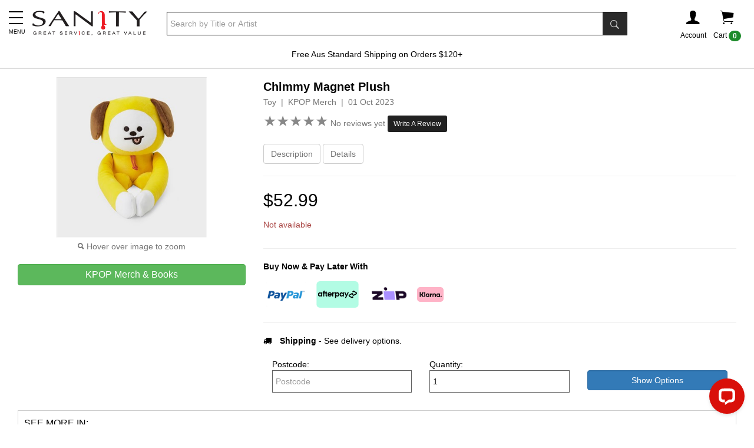

--- FILE ---
content_type: text/html; charset=utf-8
request_url: https://www.sanity.com.au/products/2862276/Chimmy-Magnet-Plush
body_size: 21337
content:



<!DOCTYPE html>
<!--[if IE 9]> <html class="ie9 no-js" lang="en"> <![endif]-->
<!--[if (gt IE 9)|!(IE)]><!-->
<html class="no-js" lang="en">
<!--<![endif]-->
<head>

        <!-- Global Site Tag (gtag.js) - Google Analytics -->
        <script async src="https://www.googletagmanager.com/gtag/js?id=UA-71000113-1"></script>
        <script>
            window.dataLayer = window.dataLayer || [];
            function gtag() { dataLayer.push(arguments); }
            gtag('js', new Date());
            gtag('config', 'UA-71000113-1');

        </script>

    <title>Buy Chimmy Magnet Plush Online | Sanity</title>
    <meta charset="utf-8" />
    <meta http-equiv="X-UA-Compatible" content="IE=edge" />
    <meta name="viewport" content="width=device-width, initial-scale=1.0">
    <meta name="p:domain_verify" content="fa90c4d166254b66ba4a1975e9780fe9" />



        <meta name="keywords" content="buy Chimmy Magnet Plush, Plush Toy: Bt21 Magnet Doll, KPOP Merch, Toy, sanity music, Sanity au, australia, store, stores, tracks, online, music australia, movies australia, cds, music shop, music online, dvds online, blu-ray, tv shows dvd" />
            <meta name="description" content="Sanity carries a wide range of KPOP Merch, including Chimmy Magnet Plush. Browse our catalogue and shop online today." />


        <!--Facebook Meta Tags-->
        <meta property="og:title" content="Chimmy Magnet Plush" />
        <meta property="og:type" content="website" />
        <meta property="og:url" content="https://www.sanity.com.au/products/2862276/Chimmy-Magnet-Plush" />
        <meta property="og:image" content="https://www.sanity.com.au/media/Images/fullimage/1010413/SDC_2862276_2023-07-9--14-01-00.jpg" />
        <meta property="og:site_name" content="Sanity" />
        <meta property="fb:app_id" content="226507949515" />

    
        <link rel="canonical" href="https://www.sanity.com.au/products/2862276/Chimmy-Magnet-Plush" />
    <link rel="shortcut icon" href="/Content/Images/global/favicon.ico" type="image/x-icon" />

    <!-- CookiePro Cookies Consent Notice start for www.sanity.com.au -->

    <script src="https://cookie-cdn.cookiepro.com/scripttemplates/otSDKStub.js" type="text/javascript" charset="UTF-8" data-domain-script="087c3f25-6d9b-46cc-8bc1-eb19bb933f0b"></script>
    <script type="text/javascript">
        function OptanonWrapper() { }
    </script>
    <!-- CookiePro Cookies Consent Notice end for www.sanity.com.au -->

    <link href="/bundles/layoutcss?v=dq7q4__5DazIy32oQ3VfTeY5FS4Nqnt3nsJpGgIXJS81" rel="stylesheet"/>


    <script src="/bundles/layoutHjs?v=IEV-odqeQTXCOrKUN4aqReKurimW27wcwYR0llJy3cU1"></script>




                <!--Product Schema Mark Up-->
                <script type="application/ld+json">
                    {"@context":"https://schema.org/","@type":"Product","name":"Chimmy Magnet Plush","description":"BT21 BIG SIZE MAGNET DOLLPackage:- 1 Magnet doll- 1 Small glutinous doll&nbsp;Size:CHIMMY 490*180*100mm&nbsp;","image":"https://www.sanity.com.au/media/Images/fullimage/1010413/SDC_2862276_2023-07-9--14-01-00.jpg","releaseDate":"01 Oct 2023","sku":"2862276","gtin":"","offers":{"@type":"Offer","price":"52.99","priceCurrency":"AUD","availability":"BackOrder"}}
                </script>

    
        <!-- Google Tag Manager -->
        <script>
            (function (w, d, s, l, i) {
                w[l] = w[l] || []; w[l].push({
                    'gtm.start':
                        new Date().getTime(), event: 'gtm.js'
                }); var f = d.getElementsByTagName(s)[0],
                    j = d.createElement(s), dl = l != 'dataLayer' ? '&l=' + l : ''; j.async = true; j.src =
                        'https://www.googletagmanager.com/gtm.js?id=' + i + dl; f.parentNode.insertBefore(j, f);
            })(window, document, 'script', 'dataLayer', 'GTM-57DTKMF');</script>
        <!-- End Google Tag Manager -->
        <!-- Facebook Pixel Code -->
        <script>
            !function (f, b, e, v, n, t, s) {
                if (f.fbq) return; n = f.fbq = function () {
                    n.callMethod ?
                        n.callMethod.apply(n, arguments) : n.queue.push(arguments)
                }; if (!f._fbq) f._fbq = n;
                n.push = n; n.loaded = !0; n.version = '2.0'; n.queue = []; t = b.createElement(e); t.async = !0;
                t.src = v; s = b.getElementsByTagName(e)[0]; s.parentNode.insertBefore(t, s)
            }(window,
                document, 'script', 'https://connect.facebook.net/en_US/fbevents.js');

            fbq('init', '516868265187806');
            fbq('track', "PageView");</script>
        <noscript>
            <img height="1" width="1" style="display:none" src="https://www.facebook.com/tr?id=516868265187806&ev=PageView&noscript=1" alt="fbcc" />
        </noscript>
        <!-- End Facebook Pixel Code -->
        <!--GEO-->
        <script src="https://ssl.geoplugin.net/javascript.gp?k=d1e6b20cbcf01ca1" type="text/javascript"></script>
        <script>
            var geo_city = geoplugin_city();
            var geo_countryName = geoplugin_countryName();
            var geo_countryCode = geoplugin_countryCode();

            dataLayer.push({
                'event': "geo",
                'geocountryCode': geo_countryCode,
                'geocountryName': geo_countryName,
                'geocity': geo_city
            });
        </script>
        <!--Microsoft UET Ads-->
        <script>(function (w, d, t, r, u) { var f, n, i; w[u] = w[u] || [], f = function () { var o = { ti: "187105279", enableAutoSpaTracking: true }; o.q = w[u], w[u] = new UET(o), w[u].push("pageLoad") }, n = d.createElement(t), n.src = r, n.async = 1, n.onload = n.onreadystatechange = function () { var s = this.readyState; s && s !== "loaded" && s !== "complete" || (f(), n.onload = n.onreadystatechange = null) }, i = d.getElementsByTagName(t)[0], i.parentNode.insertBefore(n, i) })(window, document, "script", "//bat.bing.com/bat.js", "uetq");</script>





        <!-- Marketing dataLayer -->
        <script type="text/javascript">
            var dataLayer = dataLayer || [];
            //Criteo
            dataLayer.push({
            event: "crto_productpage",
            crto: {
                email: "",
                products: ["2862276"]
            }
            });

            //Unbxd
            dataLayer.push({
                event: 'unbxd_product_view',
                uniqueId: '993545'
            });

            //SDC
            dataLayer.push({
                event: 'sdcProductDetail',
                sku: '2862276',
                unit_price: 52.99,
                prod_availability: 'BackOrder'
            });
        </script>


        <!--Insider Product Object-->
        <script async type="text/javascript">
            window.insider_object = {
                "page": { "type": "Product" },
                "user": { "uuid": "", "gdpr_optin": true, "name": "", "surname": "", "email": "", "email_optin": true, "phone_number": "", "sms_optin": true, "language": "en-us" },
                "basket": { "currency": "AUD", "total": 0, "line_items": [] },
                "product": { "id": "2862276", "name": "Chimmy Magnet Plush", "taxonomy": ["Collectables","KPOP Merch"], "currency": "AUD", "unit_price": 52.99, "unit_sale_price": 52.99, "url": "https://www.sanity.com.au/products/2862276/Chimmy-Magnet-Plush", "product_image_url": "https://www.sanity.com.au/media/Images/fullimage/1010413/SDC_2862276_2023-07-9--14-01-00.jpg" },
                "custom": { "prod_availability": "BackOrder" }
            }
        </script>



    



        <!--Unbxd-->
        <!--Unbxd Styles-->
            <link href="https://d21gpk1vhmjuf5.cloudfront.net/sanity-com-au807721559915031_autosuggest.css" rel="stylesheet" />
        <!--End Unbxd Styles-->
        <!--End Unbxd-->

    <!--Klaviyo-->
    <script type="application/javascript" async src="https://static.klaviyo.com/onsite/js/klaviyo.js?company_id=N6MUxN"></script>

        <style>
            .earnelitepoints {
                display: none;
            }
        </style>

</head>
<body>
        <!-- Google Tag Manager (noscript) -->
        <noscript><iframe src="https://www.googletagmanager.com/ns.html?id=GTM-57DTKMF" height="0" width="0" style="display:none;visibility:hidden"></iframe></noscript>
        <!-- End Google Tag Manager (noscript) -->


    
<script src="https://www.google.com/recaptcha/api.js" async defer></script>

<script>
    function verifyPreviewCaptcha() {
        document.getElementById("addreviewbtn").disabled = false;
    }
</script>

<div class="modal fade" id="WriteAReviewModal" role="dialog" aria-labelledby="WriteAReviewModalLabel" aria-hidden="true">
    <div class="modal-dialog" role="document">
        <div class="modal-content">
            <div class="modal-header">
                <h4 class="modal-title col-xs-10" id="WriteAReviewModalLabel">Write A Review</h4>
                <button type="button" class="close col-xs-2 text-right" data-dismiss="modal" aria-label="Close">
                    <span aria-hidden="true">&times;</span>
                </button>
            </div>
            <div class="modal-body" id="WriteAReviewModal-Body">
                <form>
                    <div class="form-group">
                        <div id="validation-error"></div>
                        <h4>Chimmy Magnet Plush</h4>
                        <label for="rating" class="col-form-label">Rating <span class="text-8 text-danger">Required</span></label>
                        <div class="rating" style="cursor:pointer;">
                            <span id="1" onmouseover="beforeMouseDownRate(event)" onmouseout="beforeMouseDownUnrate()" onmousedown="onMouseDownRate(event)">★</span>
                            <span id="2" onmouseover="beforeMouseDownRate(event)" onmouseout="beforeMouseDownUnrate()" onmousedown="onMouseDownRate(event)">★</span>
                            <span id="3" onmouseover="beforeMouseDownRate(event)" onmouseout="beforeMouseDownUnrate()" onmousedown="onMouseDownRate(event)">★</span>
                            <span id="4" onmouseover="beforeMouseDownRate(event)" onmouseout="beforeMouseDownUnrate()" onmousedown="onMouseDownRate(event)">★</span>
                            <span id="5" onmouseover="beforeMouseDownRate(event)" onmouseout="beforeMouseDownUnrate()" onmousedown="onMouseDownRate(event)">★</span>
                        </div>
                        <label class="col-form-label">Click to rate!</label>
                    </div>
                    <div class="form-group">
                        <label for="alias-name" class="col-form-label">Nickname</label>
                        <input type="text" class="form-control" id="alias-name" maxlength="200">
                        <input type="text" name="ReviewCtcTb" id="review-ctc" class="hidden" />
                    </div>
                    <div class="form-group">
                        <label for="message-text" class="col-form-label">Review <span class="text-8 text-danger">Required</span></label>
                        <textarea class="form-control" id="review-text" maxlength="4000"></textarea>
                    </div>
                    <input type="hidden" value="993545" id="product-id" />
                    <input type="hidden" id="product-user-rating" name="product-user-rating-name" />

                    <div class="m-t-20">
                        <div align="center" class="g-recaptcha" data-sitekey="6Ld7WskUAAAAAB0LZxWDJTtnutvD49xg6F2rcfFu" data-callback="verifyPreviewCaptcha"></div>
                    </div>
                </form>
            </div>
            <div class="modal-footer">
                <button type="button" class="btn btn-secondary" data-dismiss="modal">Close</button>
                <button type="button" class="btn btn-primary addreviewbtn" id="addreviewbtn" disabled>Submit</button>
            </div>

        </div>
    </div>
</div>






            <!-- Modal -->
<div class="modal fade" id="myGenericModal" role="dialog">
    <div class="modal-dialog">
        <!-- Modal content-->
        <div class="modal-content">
            <div class="modal-header">
                <button type="button" class="close" data-dismiss="modal">&times;</button>
                <h4 class="modal-title" id="Modal-Title">Sanity</h4>
            </div>
            <div class="modal-body">
                <div id="myGenericModal-Body"></div>
            </div>
            <div class="modal-footer clearfix">
                <button class="btn btn-default btn-block" data-dismiss="modal">Continue Shopping</button>
            </div>
        </div>

    </div>
</div>



    
        <!-- Modal -->
<div class="modal fade" id="myWishListModal" role="dialog">
    <div class="modal-dialog">
        <!-- Modal content-->
        <div class="modal-content">
            <div class="modal-header">
                <button type="button" class="close" data-dismiss="modal">&times;</button>
                <h4 class="modal-title" id="Modal-Title">Item has been added to your wish list</h4>
            </div>
            <div class="modal-body">
                <div id="myWishListModal-Body"></div>
            </div>
            <div class="hidden-xs modal-footer clearfix">
                <button class="btn btn-default pull-left" data-dismiss="modal">Continue Shopping</button>
                <a href="/customer/wishlist" class="btn btn-danger pull-right">View Wish List</a>
            </div>
            <div class="visible-xs modal-footer">
                <a href="/customer/wishlist" class="btn btn-danger btn-block m-t-10">View Wish List</a>
                <button class="btn btn-default btn-block m-t-10" data-dismiss="modal">Continue Shopping</button>
            </div>
        </div>

    </div>
</div>


            <!-- Modal -->
<div class="modal fade" id="myModal" role="dialog">
    <div class="modal-dialog">
        <!-- Modal content-->
        <div class="modal-content">
            <div class="modal-header">
                <button type="button" class="close" data-dismiss="modal">&times;</button>
                <h4 class="modal-title" id="Modal-Title">Item has been added to your cart</h4>
            </div>
            <div class="modal-body">
                <div id="myModal-Body"></div>
            </div>
            <div class="hidden-xs modal-footer clearfix">
                <button class="btn btn-default pull-left" data-dismiss="modal">Continue Shopping</button>
                <a href="/checkout" class="btn btn-danger pull-right" onclick="ResetExpressCheckout();">Checkout</a>
                <a href="/cart" class="btn btn-default pull-right">View Cart</a>
            </div>
            <div class="visible-xs modal-footer">
                <a href="/checkout" class="btn btn-danger btn-block m-t-10" onclick="ResetExpressCheckout();">Checkout</a>
                <a href="/cart" class="btn btn-default btn-block m-t-10">View Cart</a>
                <button class="btn btn-default btn-block m-t-10" data-dismiss="modal">Continue Shopping</button>
            </div>
            <div class="p-10 m-b-20 clearfix mini-express-btns">
                <div class="hr-txt">OR</div>
                <div class="m-t-10">
                    <div class="afterpay-express-btn mini-afterpay-express-btn" data-afterpay-entry-point="mini-cart"></div>
                </div>
                <div class="clearfix">
                    <klarna-express-button class="klarna-expr-btn btn-block mini-klarna-expr-btn" data-locale="en-AU" data-label="default" data-dismiss="modal" />
                </div>
            </div>
        </div>

    </div>
</div>


    <div class="sideMenu">
    <div class="sidemenu-close-btn">
        <i class="fa fa-close"></i>
    </div>

    <div id="sidemenulistid" style="height:100vh; overflow-y:auto; overflow-x:hidden;">
        <div class="sideMenu-header">
            <a href="/customer/account">
                <img src="/Content/Images/global/footer-i.png" alt="i-logo" style="max-height:20px; margin-right:15px;" /><b>Sign In / Register</b>
            </a>
        </div>
        <div id="sidemenulist-id"></div>
    </div>

</div>
<div class="sideMenuOverlay"></div>

<script>
    $(document).ready(function () {
        GetSideMenuList(0, '');
    });
</script>




    <div class="body-header">
        <div class="container">
            <table style="width:100%;">
                <tr>
                    <td style="width:2%; padding-right:10px;" class="visible-xs visible-sm mega-menu-mini-layout">
                        <div class="c-pointer mob-menuIcon">
                            <button class="menu"><span class="menu__icon-bar"> </span></button><span id="menu__icon-bar-text" class="text-9">MENU</span>
                        </div>
                    </td>
                    <td style="width:10%;"><a href="/"><img src="/Content/Images/global/logo.png" class="logo" alt="sanity" /></a></td>
                    <td style="width:70%; padding-left: 30px;" class="hidden-xs">
                            <div>
<form action="/search" method="get">                                    <table cellpadding="0" cellspacing="0" class="search-container">
                                        <tr>
                                            <td>
                                                <input type="search" name="sanquery" class="form-control search-input unbxdsearchbox" autocomplete="off" placeholder="Search by Title or Artist" />
                                            </td>
                                            <td style="width:1%; background-color:black;"><button class="btn searchbox-button"><span class="ion-ios-search-strong"></span></button></td>
                                        </tr>
                                    </table>
</form>                            </div>
                    </td>
                    <td style="width:10%;">
                        <div class="header-nav-container">
                            <div class="clearfix">
                                <div class="pull-right hidden-xs">
                                    <div class="header-icon-div" id="cart" data-toggle="collapse" data-target=".shoppingcart-container" title="Shopping cart">
                                        <div>
                                            <span class="ion-ios-cart headerIcon"></span>

                                        </div>
                                        <div>Cart <span class="badge CartCountMarkUp">0</span></div>
                                    </div>
                                    


<div class="collapse shoppingcart-container">
    <div class="shopppingcart-arrow-up"></div>
    <div class="shopping-cart">
        <div class="shopping-cart-header">
            <span class="ion-ios-cart cart-icon"></span><span class="badge CartCountMarkUp">0</span>
            <div class="shopping-cart-total">
                <span class="lighter-text">Total:</span>
                <span class="main-color-text CartTotalMarkUp">$0.00</span>
            </div>
        </div> <!--end shopping-cart-header -->
        <div class="shopping-cart-item-container CartItemsMarkUp">
        </div>
        <div class="shoppingcart-buttons clearfix">
            <div class="clearfix">
                <a href="/cart" class="btn btn-default w-48">Cart</a>
                <a href="/checkout" class="btn btn-danger w-48 pull-right" onclick="ResetExpressCheckout();">Checkout</a>
            </div>
            <div class="m-t-10 mini-express-btns">
                <div class="hr-txt">OR</div>
                <div class="m-t-10">
                    <div class="afterpay-express-btn mini-afterpay-express-btn" data-afterpay-entry-point="mini-cart"></div>
                </div>
                <div class="clearfix">
                    
                    <klarna-express-button class="klarna-expr-btn btn-block mini-klarna-expr-btn" data-locale="en-AU" data-label="default" />
                </div>
            </div>
        </div>
    </div>
</div>





                                </div>
                                <div class="pull-right visible-xs">
                                    <a href="/checkout/cart">
                                        <div class="header-icon-div" title="Shopping cart">
                                            <div>
                                                <span class="ion-ios-cart headerIcon"></span>
                                            </div>
                                            <div style="position:absolute; margin-top:-44px; margin-left:25px;"><span class="badge CartCountMarkUp">0</span></div>
                                        </div>
                                    </a>
                                </div>
                                <div class="pull-right">
                                        <div class="header-icon-div" data-toggle="collapse" data-target=".poplogin-container" title="Shopping cart">
                                            <div>
                                                <span class="ion-person headerIcon"></span>
                                            </div>
                                            <div class="hidden-xs">Account</div>
                                        </div>
                                        <div>


<div class="collapse poplogin-container">
    <div class="poplogin-arrow-up"></div>
<form action="/Customer/PopLogin?ReturnUrl=https%3A%2F%2Fwww.sanity.com.au%2Fproducts%2F2862276%2FChimmy-Magnet-Plush" method="post"><input name="__RequestVerificationToken" type="hidden" value="A4MsxhX3MyJWpYj8z8Z5Mof5dwKE8rgBwjzss1ptBTZFWo8PcHP-xZcUuftEaarBYDNDNQ_yEnZpiiHXnlIjc0OdXaea_Exg9CL8fXAcxNI1" />        <div class="clearfix poplogin-box">
            <div class="clearfix">
                <span class="pull-right poplogin-close "><i class="fa fa-close"></i></span>
            </div>

            <p class="text-center text-15">Existing Members</p>
            <div class="form-group">
                Email *
                <input type="email" name="UserName" placeholder="Email address" class="form-control" />
            </div>
            <div class="form-group">
                Password *
                <input type="password" name="Password" placeholder="Password" class="form-control pop-l-pw" autocomplete="off" />
                <span toggle=".pop-l-pw" class="fa fa-eye toggle-password"></span>
                <input type="text" name="UserCtcTb" id="UserCtcTbId" class="hidden" />
            </div>
            <div class="form-group">
                <p><a href="/customer/forgottenpassword" class="text-danger">Forgotten password? Click here.</a></p>
            </div>
            <div class="form-group">
                <button name="LoginBtn" class="btn btn-block btn-danger">Log In</button>
            </div>
            <hr />
            <p class="text-15 text-center">New to Sanity?</p>
            <div class="form-group">
                <a href="/customer/register" class="btn btn-block btn-danger">Register</a>
            </div>
        </div>
</form></div>
</div>
                                </div>

                            </div>
                        </div>
                    </td>
                </tr>
            </table>

                <div class="hidden-lg hidden-md hidden-sm m-t-10">
<form action="/search" method="get">                        <table cellpadding="0" cellspacing="0" class="search-container m-b-10">
                            <tr>
                                <td>
                                    <input type="search" name="sanquery" class="form-control search-input unbxdsearchbox" autocomplete="off" placeholder="Search by Title or Artist" />
                                </td>
                                <td style="width:1%; background-color:black;"><button class="btn searchbox-button"><span class="ion-ios-search-strong"></span></button></td>
                            </tr>
                        </table>
</form>
                </div>
        </div>
        
<span class="megamenu-down-arrow visible-xs visible-sm">
    <svg fill="none" stroke="#eee" viewBox="0 0 24 24" xmlns="https://www.w3.org/2000/svg">
        <path stroke-linecap="round" stroke-linejoin="round" stroke-width="2" d="M19 13l-7 7-7-7m14-8l-7 7-7-7"></path>
    </svg>
</span>
<div class="mega-menu-bar visible-md visible-lg">
    <div class="container">
        <div class="mega-menu-container">
            <div style="padding-left:0; padding-right:0;">
                <nav class="navbar navbar-default">
                    <div class="collapse navbar-collapse">
                        <ul class="nav navbar-nav navbar-block">


                            <li class="dropdown mega-dropdown megamenu-svg-icon" style="margin-left:-13px;">
    <a href="#" class="mega-drop-down-title mega-dropdown-main-title" style="margin-top:8px; color:#EF8331; line-height:1.6;">
        <p class="text-bold"><span style="font-size:18px;"><i class="fa fa-chevron-down"></i></span> <br />SHOP BY DEPARTMENT</p>
    </a>
    <div class="dropdown-menu mega-dropdown-menu fleximegamenu-categories">
        <div id="fleximegamenu-categories-containerid" class="clearfix"></div>
    </div>
</li>

<script>
    $(document).ready(function () {
        GetFlexiMegaMenuSubCategories(0);
    });
</script>




<li class="dropdown mega-dropdown megamenu-svg-icon" style="background: url(/contentimages/megamenu/29761.svg);">
                                    <a href="https://www.sanity.com.au/featured/95/All-CD-DVD--TV-Sales	" class="mega-drop-down-title mega-dropdown-main-title m-t-20" style="color:#e40000;font-weight: bold;">Shop By $</a>
                                </li>
<li class="dropdown mega-dropdown megamenu-svg-icon" style="background: url(/contentimages/megamenu/18311.svg);">
                                    <a href="https://www.sanity.com.au/genre/Movies" class="mega-drop-down-title mega-dropdown-main-title m-t-20" style="">Movies</a>
                                        <div class="dropdown-menu mega-dropdown-menu">
                                                <div class="col-md-4">
                                                        <a href="https://www.sanity.com.au/genre/Movies"><h4 class="row mega-title">View All Movies &nbsp; <i class="fa fa-caret-right" aria-hidden="true"></i></h4></a>

                                                    <div class="carousel-fade" data-ride="carousel" data-interval="4000">
                                                        <div class="carousel-inner">

                                                                    <div class="item active">

                                                                        <a href="https://www.sanity.com.au/specials/9690/One-Battle-After-Another" title="One Battle After Another">
                                                                            <img class="img-responsive" alt="One Battle After Another" src="/contentimages/megamenu/31410.jpg">
                                                                        </a>
                                                                    </div>
                                                                    <div class="item">

                                                                        <a href="https://www.sanity.com.au/specials/9779/Roofman" title="Roofman">
                                                                            <img class="img-responsive" alt="Roofman" src="/contentimages/megamenu/31411.jpg">
                                                                        </a>
                                                                    </div>
                                                                    <div class="item">

                                                                        <a href="https://www.sanity.com.au/specials/6262/Bad-Guys" title="Bad Guys">
                                                                            <img class="img-responsive" alt="Bad Guys" src="/contentimages/megamenu/31413.jpg">
                                                                        </a>
                                                                    </div>
                                                        </div>
                                                    </div>
                                                </div>

                                                <div class="col-md-2 category-col">
                                                    <h4 class="row mega-title">Categories</h4>
                                                    <ul class="mega-content-ul">
                                                            <li><a href="https://www.sanity.com.au/genre/Movies/Action">Action</a></li>
                                                            <li><a href="https://www.sanity.com.au/genre/Movies/Anime">Anime</a></li>
                                                            <li><a href="https://www.sanity.com.au/genre/Movies/Classic">Classic</a></li>
                                                            <li><a href="https://www.sanity.com.au/genre/Movies/Comedy">Comedy</a></li>
                                                            <li><a href="https://www.sanity.com.au/genre/Movies/Drama">Drama</a></li>
                                                            <li><a href="https://www.sanity.com.au/genre/Movies/Family">Family</a></li>
                                                            <li><a href="https://www.sanity.com.au/genre/Movies/Fantasy">Fantasy</a></li>
                                                            <li><a href="https://www.sanity.com.au/genre/Movies/ForeignFilms">Foreign Films</a></li>
                                                            <li><a href="https://www.sanity.com.au/genre/Movies/Horror">Horror</a></li>
                                                            <li><a href="https://www.sanity.com.au/genre/Movies/Musical">Musical</a></li>
                                                            <li><a href="https://www.sanity.com.au/genre/Movies/Romance">Romance</a></li>
                                                            <li><a href="https://www.sanity.com.au/genre/Movies/SciFi">Sci-Fi</a></li>
                                                            <li><a href="https://www.sanity.com.au/genre/Movies/SpecialInterest">Special Interest</a></li>
                                                            <li><a href="https://www.sanity.com.au/genre/Movies/Sport">Sport</a></li>
                                                            <li><a href="https://www.sanity.com.au/genre/Movies/Thriller">Thriller</a></li>
                                                            <li><a href="https://www.sanity.com.au/genre/Movies/War">War</a></li>
                                                            <li><a href="https://www.sanity.com.au/genre/Movies/Western">Western</a></li>
                                                        <li><a class="view-more btn btn-danger btn-sm" href="https://www.sanity.com.au/genre/Movies">View all</a></li>
                                                    </ul>
                                                </div>

                                                    <div class="col-md-2 column-n">
                                                            <h4 class="row mega-title">Trending Movies</h4>
                                                            <ul class="mega-content-ul">
                                                                    <li>
                                                                        <a href=https://www.sanity.com.au/specials/6262/Bad-Guys>Bad Guys</a>
                                                                    </li>
                                                                    <li>
                                                                        <a href=https://www.sanity.com.au/specials/9344/TRON>TRON</a>
                                                                    </li>
                                                                    <li>
                                                                        <a href=https://www.sanity.com.au/specials/9630/A-Big-Bold-Beautiful-Journey>A Big Bold Beautiful Journey</a>
                                                                    </li>
                                                                    <li>
                                                                        <a href=https://www.sanity.com.au/specials/1155/Downton-Abbey>Downton Abbey</a>
                                                                    </li>
                                                                    <li>
                                                                        <a href=https://www.sanity.com.au/specials/438/Disneys-Avatar>Avatar</a>
                                                                    </li>
                                                                    <li>
                                                                        <a href=https://www.sanity.com.au/specials/7818/Wicked>Wicked</a>
                                                                    </li>
                                                                    <li>
                                                                        <a href=https://www.sanity.com.au/specials/2163/Jurassic-World>Jurassic World</a>
                                                                    </li>
                                                                    <li>
                                                                        <a href=https://www.sanity.com.au/specials/3606/Everything-AFL>AFL</a>
                                                                    </li>
                                                                    <li>
                                                                        <a href=https://www.sanity.com.au/specials/2378/DC>DC Movies</a>
                                                                    </li>
                                                                    <li>
                                                                        <a href=https://www.sanity.com.au/specials/7127/Formula-1>Formula 1</a>
                                                                    </li>
                                                                    <li>
                                                                        <a href=https://www.sanity.com.au/specials/2004/How-To-Train-Your-Dragon>How To Train Your Dragon</a>
                                                                    </li>
                                                                    <li>
                                                                        <a href=https://www.sanity.com.au/specials/3986/Karate-Kid>Karate Kid </a>
                                                                    </li>
                                                                    <li>
                                                                        <a href=https://www.sanity.com.au/specials/1675/The-Conjuring>The Conjuring</a>
                                                                    </li>
                                                                    <li>
                                                                        <a href=https://www.sanity.com.au/specials/6626/Mission-Impossible>Mission Impossible</a>
                                                                    </li>
                                                                    <li>
                                                                        <a href=https://www.sanity.com.au/specials/3908/Lord-Of-The-Rings>Lord Of The Rings</a>
                                                                    </li>
                                                                    <li>
                                                                        <a href=https://www.sanity.com.au/specials/2348/Deadpool>Deadpool </a>
                                                                    </li>
                                                                    <li>
                                                                        <a href=https://www.sanity.com.au/specials/2928/Spiderman>Spider-Man</a>
                                                                    </li>
                                                                    <li>
                                                                        <a href=https://www.sanity.com.au/specials/1119/Marvel-Movies>Marvel Movies</a>
                                                                    </li>
                                                                    <li>
                                                                        <a href=https://www.sanity.com.au/specials/649/Fast-And-Furious>Fast And Furious</a>
                                                                    </li>
                                                                    <li>
                                                                        <a href=https://www.sanity.com.au/specials/2500/Pokemon>Pokemon</a>
                                                                    </li>
                                                                    <li>
                                                                        <a href=https://www.sanity.com.au/specials/4986/Dreamworks>Dreamworks</a>
                                                                    </li>
                                                                    <li>
                                                                        <a href=https://www.sanity.com.au/specials/2574/Everything-Harry-Potter>Harry Potter</a>
                                                                    </li>
                                                                    <li>
                                                                        <a href=https://www.sanity.com.au/specials/2232/Star-Wars>Star Wars</a>
                                                                    </li>

                                                            </ul>
                                                    </div>
                                                    <div class="col-md-2 column-n">
                                                            <h4 class="row mega-title">Specials</h4>
                                                            <ul class="mega-content-ul">
                                                                    <li>
                                                                        <a href=https://www.sanity.com.au/specials/6928/799-Movies>Movies From $7.99</a>
                                                                    </li>
                                                                    <li>
                                                                        <a href=https://www.sanity.com.au/specials/6925/Movies-from-1199>Movies From $11.99</a>
                                                                    </li>
                                                                    <li>
                                                                        <a href=https://www.sanity.com.au/specials/6922/Movies-from-1499>Movies From $14.99</a>
                                                                    </li>
                                                                    <li>
                                                                        <a href=https://www.sanity.com.au/specials/7602/Movies-from-1999>Movies from $19.99</a>
                                                                    </li>
                                                                    <li>
                                                                        <a href=https://www.sanity.com.au/specials/4705/Under-30-4K-UHD>Under $30 UHD</a>
                                                                    </li>

                                                            </ul>
                                                    </div>
                                                    <div class="col-md-2 column-n">
                                                            <h4 class="row mega-title">Quick Links</h4>
                                                            <ul class="mega-content-ul">
                                                                    <li>
                                                                        <a href=https://www.sanity.com.au/specials/7698/Hottest-Movie-Pre-Orders>Hottest Pre-Orders</a>
                                                                    </li>
                                                                    <li>
                                                                        <a href=https://www.sanity.com.au/specials/2889/New-Release-Movies>New Release Movies</a>
                                                                    </li>
                                                                    <li>
                                                                        <a href=https://www.sanity.com.au/specials/1127/New-Release-DVD--Blu-ray>New Release DVD &amp; Blu-ray</a>
                                                                    </li>
                                                                    <li>
                                                                        <a href=https://www.sanity.com.au/specials/6866/Everything-Disney>Disney</a>
                                                                    </li>
                                                                    <li>
                                                                        <a href=https://www.sanity.com.au/specials/5876/Movie-Collections>Movie Collections</a>
                                                                    </li>
                                                                    <li>
                                                                        <a href=https://www.sanity.com.au/specials/5551/Australian-Movies>Australian Movies</a>
                                                                    </li>
                                                                    <li>
                                                                        <a href=https://www.sanity.com.au/specials/4295/Hallmark-Collections>Hallmark Collections</a>
                                                                    </li>
                                                                    <li>
                                                                        <a href=https://www.sanity.com.au/specials/2081/Christmas-Movies>Christmas Movies</a>
                                                                    </li>
                                                                    <li>
                                                                        <a href=https://www.sanity.com.au/specials/554/SignedBonus-Offers>Bonus Offers</a>
                                                                    </li>
                                                                    <li>
                                                                        <a href=https://www.sanity.com.au/specials/6996/Blu-Ray-3D>Blu-Ray 3D</a>
                                                                    </li>
                                                                    <li>
                                                                        <a href=https://www.sanity.com.au/specials/9101/Steelbooks>Steelbooks</a>
                                                                    </li>
                                                                    <li>
                                                                        <a href=https://www.sanity.com.au/specials/2887/4K-UHD-Movies>UHD Movies</a>
                                                                    </li>
                                                                    <li>
                                                                        <a href=https://www.sanity.com.au/specials/2172/In-Cinemas--TV>In Cinemas &amp; TV</a>
                                                                    </li>
                                                                    <li>
                                                                        <a href=https://www.sanity.com.au/competition>Competitions</a>
                                                                    </li>

                                                            </ul>
                                                    </div>
                                        </div>
                                </li>
<li class="dropdown mega-dropdown megamenu-svg-icon" style="background: url(/contentimages/megamenu/18313.svg);">
                                    <a href="https://www.sanity.com.au/genre/Music" class="mega-drop-down-title mega-dropdown-main-title m-t-20" style="">Music</a>
                                        <div class="dropdown-menu mega-dropdown-menu">
                                                <div class="col-md-4">
                                                        <a href="https://www.sanity.com.au/genre/Music"><h4 class="row mega-title">View All Music &nbsp; <i class="fa fa-caret-right" aria-hidden="true"></i></h4></a>

                                                    <div class="carousel-fade" data-ride="carousel" data-interval="4000">
                                                        <div class="carousel-inner">

                                                                    <div class="item active">

                                                                        <a href="https://www.sanity.com.au/specials/7818/Wicked" title="Wicked">
                                                                            <img class="img-responsive" alt="Wicked" src="/contentimages/megamenu/31094.jpg">
                                                                        </a>
                                                                    </div>
                                                                    <div class="item">

                                                                        <a href="https://www.sanity.com.au/specials/883/Taylor-Swift" title="Taylor Swift">
                                                                            <img class="img-responsive" alt="Taylor Swift" src="/contentimages/megamenu/30970.jpg">
                                                                        </a>
                                                                    </div>
                                                                    <div class="item">

                                                                        <a href="https://www.sanity.com.au/specials/2422/Jimmy-Barnes" title="Jimmy Barnes">
                                                                            <img class="img-responsive" alt="Jimmy Barnes" src="/contentimages/megamenu/30702.png">
                                                                        </a>
                                                                    </div>
                                                        </div>
                                                    </div>
                                                </div>

                                                <div class="col-md-2 category-col">
                                                    <h4 class="row mega-title">Categories</h4>
                                                    <ul class="mega-content-ul">
                                                            <li><a href="https://www.sanity.com.au/genre/Music/Alternative">Alternative</a></li>
                                                            <li><a href="https://www.sanity.com.au/genre/Music/Blues">Blues</a></li>
                                                            <li><a href="https://www.sanity.com.au/genre/Music/Childrens">Childrens</a></li>
                                                            <li><a href="https://www.sanity.com.au/genre/Music/Christmas">Christmas</a></li>
                                                            <li><a href="https://www.sanity.com.au/genre/Music/Classical">Classical</a></li>
                                                            <li><a href="https://www.sanity.com.au/genre/Music/Comedy">Comedy</a></li>
                                                            <li><a href="https://www.sanity.com.au/genre/Music/Country">Country</a></li>
                                                            <li><a href="https://www.sanity.com.au/genre/Music/Dance">Dance</a></li>
                                                            <li><a href="https://www.sanity.com.au/genre/Music/EasyListening">Easy Listening</a></li>
                                                            <li><a href="https://www.sanity.com.au/genre/Music/HardRock">Hard Rock</a></li>
                                                            <li><a href="https://www.sanity.com.au/genre/Music/Jazz">Jazz</a></li>
                                                            <li><a href="https://www.sanity.com.au/genre/Music/Urban">Rap/Hip-Hop/RnB</a></li>
                                                            <li><a href="https://www.sanity.com.au/genre/Music/RockAndPop">Rock/Pop</a></li>
                                                            <li><a href="https://www.sanity.com.au/genre/Music/Soundtrack">Soundtrack</a></li>
                                                            <li><a href="https://www.sanity.com.au/genre/Music/Specialist">Specialist</a></li>
                                                            <li><a href="https://www.sanity.com.au/genre/Music/Various">Various</a></li>
                                                            <li><a href="https://www.sanity.com.au/genre/Music/Visual">Visual</a></li>
                                                            <li><a href="https://www.sanity.com.au/genre/Music/World">World</a></li>
                                                        <li><a class="view-more btn btn-danger btn-sm" href="https://www.sanity.com.au/genre/Music">View all</a></li>
                                                    </ul>
                                                </div>

                                                    <div class="col-md-2 column-n">
                                                            <h4 class="row mega-title">Trending Music</h4>
                                                            <ul class="mega-content-ul">
                                                                    <li>
                                                                        <a href=https://www.sanity.com.au/specials/2422/Jimmy-Barnes>Jimmy Barnes</a>
                                                                    </li>
                                                                    <li>
                                                                        <a href=https://www.sanity.com.au/specials/883/Taylor-Swift>Taylor Swift</a>
                                                                    </li>
                                                                    <li>
                                                                        <a href=https://www.sanity.com.au/specials/1027/Bruce-Springsteen>Bruce Springsteen</a>
                                                                    </li>
                                                                    <li>
                                                                        <a href=https://www.sanity.com.au/specials/3247/The-Beatles>The Beatles</a>
                                                                    </li>
                                                                    <li>
                                                                        <a href=https://www.sanity.com.au/specials/7562/Teddy-Swims>Teddy Swims</a>
                                                                    </li>
                                                                    <li>
                                                                        <a href=https://www.sanity.com.au/specials/4727/Cold-Chisel>Cold Chisel</a>
                                                                    </li>
                                                                    <li>
                                                                        <a href=https://www.sanity.com.au/specials/3635/Calum-Scott>Calum Scott</a>
                                                                    </li>
                                                                    <li>
                                                                        <a href=https://www.sanity.com.au/specials/3839/Pink-Floyd>Pink Floyd</a>
                                                                    </li>
                                                                    <li>
                                                                        <a href=https://www.sanity.com.au/specials/1472/Bon-Jovi>Bon Jovi</a>
                                                                    </li>
                                                                    <li>
                                                                        <a href=https://www.sanity.com.au/specials/1279/Guy-Sebastian>Guy Sebastian</a>
                                                                    </li>
                                                                    <li>
                                                                        <a href=https://www.sanity.com.au/specials/2568/Robbie-Williams>Robbie Williams</a>
                                                                    </li>
                                                                    <li>
                                                                        <a href=https://www.sanity.com.au/specials/2818/Paul-Kelly>Paul Kelly</a>
                                                                    </li>
                                                                    <li>
                                                                        <a href=https://www.sanity.com.au/specials/220/ACDC>ACDC</a>
                                                                    </li>
                                                                    <li>
                                                                        <a href=https://www.sanity.com.au/specials/1938/5-Seconds-Of-Summer>5 Seconds of Summer</a>
                                                                    </li>
                                                                    <li>
                                                                        <a href=https://www.sanity.com.au/specials/4474/Oasis>Oasis</a>
                                                                    </li>
                                                                    <li>
                                                                        <a href=https://www.sanity.com.au/specials/712/Miley-Cyrus>Miley Cyrus</a>
                                                                    </li>
                                                                    <li>
                                                                        <a href=https://www.sanity.com.au/specials/1984/Ariana-Grande>Ariana Grande</a>
                                                                    </li>
                                                                    <li>
                                                                        <a href=https://www.sanity.com.au/specials/5290/Linkin-Park>Linkin Park</a>
                                                                    </li>
                                                                    <li>
                                                                        <a href=https://www.sanity.com.au/specials/4142/Lady-Gaga>Lady Gaga</a>
                                                                    </li>
                                                                    <li>
                                                                        <a href=https://www.sanity.com.au/specials/2264/Selena-Gomez>Selena Gomez</a>
                                                                    </li>
                                                                    <li>
                                                                        <a href=https://www.sanity.com.au/specials/4766/John-Farnham>John Farnham</a>
                                                                    </li>
                                                                    <li>
                                                                        <a href=https://www.sanity.com.au/specials/7656/Sabrina-Carpenter>Sabrina Carpenter</a>
                                                                    </li>
                                                                    <li>
                                                                        <a href=https://www.sanity.com.au/specials/3325/Human-Nature>Human Nature</a>
                                                                    </li>
                                                                    <li>
                                                                        <a href=https://www.sanity.com.au/specials/4611/So-Fresh-Hits>So Fresh</a>
                                                                    </li>
                                                                    <li>
                                                                        <a href=https://www.sanity.com.au/specials/4654/ABBA>ABBA</a>
                                                                    </li>
                                                                    <li>
                                                                        <a href=https://www.sanity.com.au/specials/3521/Queen>Queen</a>
                                                                    </li>

                                                            </ul>
                                                    </div>
                                                    <div class="col-md-2 column-n">
                                                            <h4 class="row mega-title">Specials</h4>
                                                            <ul class="mega-content-ul">
                                                                    <li>
                                                                        <a href=https://www.sanity.com.au/specials/1010/Under-15-Music>Under $15 CD</a>
                                                                    </li>
                                                                    <li>
                                                                        <a href=https://www.sanity.com.au/specials/299/Music-from-1999>Music from $19.99</a>
                                                                    </li>
                                                                    <li>
                                                                        <a href=https://www.sanity.com.au/specials/2699/Under-30-Vinyl>Under $30 Vinyl</a>
                                                                    </li>
                                                                    <li>
                                                                        <a href=https://www.sanity.com.au/specials/2668/Music-from-1499>Music from $14.99</a>
                                                                    </li>

                                                            </ul>
                                                    </div>
                                                    <div class="col-md-2 column-n">
                                                            <h4 class="row mega-title">Quick Links</h4>
                                                            <ul class="mega-content-ul">
                                                                    <li>
                                                                        <a href=https://www.sanity.com.au/cacheservice/GRES0002?sckey=MegaMenu >Band Merch</a>
                                                                    </li>
                                                                    <li>
                                                                        <a href=https://www.sanity.com.au/specials/7444/Band-Shirts>Band Shirts</a>
                                                                    </li>
                                                                    <li>
                                                                        <a href=https://www.sanity.com.au/specials/7135/Hottest-Music-Pre-Orders>Hottest Music Pre-Orders</a>
                                                                    </li>
                                                                    <li>
                                                                        <a href=https://www.sanity.com.au/specials/9037/Classical-Music-Pre-Orders>Classical Music Pre-Orders</a>
                                                                    </li>
                                                                    <li>
                                                                        <a href=https://www.sanity.com.au/specials/1275/New-Release-Music>New Release Music</a>
                                                                    </li>
                                                                    <li>
                                                                        <a href=https://www.sanity.com.au/specials/9052/New-Release-Classical-Music>New Release Classical Music</a>
                                                                    </li>
                                                                    <li>
                                                                        <a href=https://www.sanity.com.au/specials/7400/Hottest-Music-Additions>Hottest Music Additions</a>
                                                                    </li>
                                                                    <li>
                                                                        <a href=https://www.sanity.com.au/specials/4327/K-POP>K-POP</a>
                                                                    </li>
                                                                    <li>
                                                                        <a href=https://www.sanity.com.au/specials/554/Signed-Copies>Signed Copies</a>
                                                                    </li>
                                                                    <li>
                                                                        <a href=https://www.sanity.com.au/specials/5651/Compilation>Compilations</a>
                                                                    </li>
                                                                    <li>
                                                                        <a href=https://www.sanity.com.au/specials/7235/Top-100-Worldwide-CD>Top 100 CD Worldwide </a>
                                                                    </li>
                                                                    <li>
                                                                        <a href=https://www.sanity.com.au/specials/7218/Top-100-Vinyl-Worldwide>Top 100 Vinyl Worldwide</a>
                                                                    </li>
                                                                    <li>
                                                                        <a href=https://www.sanity.com.au/competition>Competitions</a>
                                                                    </li>
                                                                    <li>
                                                                        <a href=https://www.sanity.com.au/specials/4237/KaraokeSinging-Time>Karaoke/Singing Time</a>
                                                                    </li>
                                                                    <li>
                                                                        <a href=https://www.sanity.com.au/specials/2746/Touring-Artists---2025>Touring Artists 2025</a>
                                                                    </li>
                                                                    <li>
                                                                        <a href=https://www.sanity.com.au/specials/2424/Vinyl>Vinyl</a>
                                                                    </li>

                                                            </ul>
                                                    </div>
                                        </div>
                                </li>
<li class="dropdown mega-dropdown megamenu-svg-icon" style="background: url(/contentimages/megamenu/18309.svg);">
                                    <a href="https://www.sanity.com.au/genre/TV" class="mega-drop-down-title mega-dropdown-main-title m-t-20" style="">TV</a>
                                        <div class="dropdown-menu mega-dropdown-menu">
                                                <div class="col-md-4">
                                                        <a href="https://www.sanity.com.au/genre/TV"><h4 class="row mega-title">View All TV &nbsp; <i class="fa fa-caret-right" aria-hidden="true"></i></h4></a>

                                                    <div class="carousel-fade" data-ride="carousel" data-interval="4000">
                                                        <div class="carousel-inner">

                                                                    <div class="item active">

                                                                        <a href="https://www.sanity.com.au/specials/5156/Yellowstone" title="1923 - A Yellowstone Origin Story">
                                                                            <img class="img-responsive" alt="1923 - A Yellowstone Origin Story" src="/contentimages/megamenu/31165.jpg">
                                                                        </a>
                                                                    </div>
                                                                    <div class="item">

                                                                        <a href="https://www.sanity.com.au/specials/7992/Arcane-League-Of-Legends" title="Arcane League Of Legends">
                                                                            <img class="img-responsive" alt="Arcane League Of Legends" src="/contentimages/megamenu/31170.jpg">
                                                                        </a>
                                                                    </div>
                                                                    <div class="item">

                                                                        <a href="https://www.sanity.com.au/specials/8136/Sullivans-Crossing" title="Sullivan&#39;s Crossing">
                                                                            <img class="img-responsive" alt="Sullivan&#39;s Crossing" src="/contentimages/megamenu/31166.jpg">
                                                                        </a>
                                                                    </div>
                                                        </div>
                                                    </div>
                                                </div>

                                                <div class="col-md-2 category-col">
                                                    <h4 class="row mega-title">Categories</h4>
                                                    <ul class="mega-content-ul">
                                                            <li><a href="https://www.sanity.com.au/genre/TV/Action">Action</a></li>
                                                            <li><a href="https://www.sanity.com.au/genre/TV/Adventure">Adventure</a></li>
                                                            <li><a href="https://www.sanity.com.au/genre/TV/Animated">Animated</a></li>
                                                            <li><a href="https://www.sanity.com.au/genre/TV/Anime">Anime</a></li>
                                                            <li><a href="https://www.sanity.com.au/genre/TV/Childrens">Childrens</a></li>
                                                            <li><a href="https://www.sanity.com.au/genre/TV/Comedy">Comedy</a></li>
                                                            <li><a href="https://www.sanity.com.au/genre/TV/Drama">Drama</a></li>
                                                            <li><a href="https://www.sanity.com.au/genre/TV/Fantasy">Fantasy</a></li>
                                                            <li><a href="https://www.sanity.com.au/genre/TV/HBO">HBO</a></li>
                                                            <li><a href="https://www.sanity.com.au/genre/TV/Horror-and-Thriller">Horror and Thriller</a></li>
                                                            <li><a href="https://www.sanity.com.au/genre/TV/RealityLifestyle">Reality/Lifestyle</a></li>
                                                            <li><a href="https://www.sanity.com.au/genre/TV/SBS">SBS</a></li>
                                                            <li><a href="https://www.sanity.com.au/genre/TV/SciFi">Sci-Fi</a></li>
                                                        <li><a class="view-more btn btn-danger btn-sm" href="https://www.sanity.com.au/genre/TV">View all</a></li>
                                                    </ul>
                                                </div>

                                                    <div class="col-md-2 column-n">
                                                            <h4 class="row mega-title">Trending TV Shows</h4>
                                                            <ul class="mega-content-ul">
                                                                    <li>
                                                                        <a href=https://www.sanity.com.au/specials/1155/Downton-Abbey>Downton Abbey</a>
                                                                    </li>
                                                                    <li>
                                                                        <a href=https://www.sanity.com.au/specials/5156/Yellowstone>Yellowstone</a>
                                                                    </li>
                                                                    <li>
                                                                        <a href=https://www.sanity.com.au/specials/912/NCIS>NCIS</a>
                                                                    </li>
                                                                    <li>
                                                                        <a href=https://www.sanity.com.au/specials/4169/Vera-TV-Series>Vera</a>
                                                                    </li>
                                                                    <li>
                                                                        <a href=https://www.sanity.com.au/specials/7992/Arcane-League-Of-Legends>Arcane League Of Legends</a>
                                                                    </li>
                                                                    <li>
                                                                        <a href=https://www.sanity.com.au/specials/2143/Outlander>Outlander</a>
                                                                    </li>
                                                                    <li>
                                                                        <a href=https://www.sanity.com.au/specials/2472/Murdoch-Mysteries>Murdoch Mysteries</a>
                                                                    </li>
                                                                    <li>
                                                                        <a href=https://www.sanity.com.au/specials/2427/Shetland>Shetland</a>
                                                                    </li>
                                                                    <li>
                                                                        <a href=https://www.sanity.com.au/specials/5039/The-Boys-TV-Series>The Boys</a>
                                                                    </li>
                                                                    <li>
                                                                        <a href=https://www.sanity.com.au/specials/2375/Death-In-Paradise>Death In Paradise</a>
                                                                    </li>
                                                                    <li>
                                                                        <a href=https://www.sanity.com.au/specials/5134/Last-of-Us>The Last of Us</a>
                                                                    </li>
                                                                    <li>
                                                                        <a href=https://www.sanity.com.au/specials/6311/House-Of-The-Dragon>House Of The Dragon</a>
                                                                    </li>
                                                                    <li>
                                                                        <a href=https://www.sanity.com.au/specials/5624/The-Rookie>The Rookie</a>
                                                                    </li>
                                                                    <li>
                                                                        <a href=https://www.sanity.com.au/specials/6616/Reacher-TV-Series>Reacher</a>
                                                                    </li>
                                                                    <li>
                                                                        <a href=https://www.sanity.com.au/specials/3721/Blue-Bloods>Blue Bloods</a>
                                                                    </li>
                                                                    <li>
                                                                        <a href=https://www.sanity.com.au/specials/2696/Doctor-Who---All-The-DVDs--Merch>Doctor Who</a>
                                                                    </li>
                                                                    <li>
                                                                        <a href=https://www.sanity.com.au/specials/4543/Bluey>Bluey</a>
                                                                    </li>
                                                                    <li>
                                                                        <a href=https://www.sanity.com.au/specials/4212/South-Park>South Park</a>
                                                                    </li>
                                                                    <li>
                                                                        <a href=https://www.sanity.com.au/specials/3537/The-Walking-Dead>The Walking Dead</a>
                                                                    </li>
                                                                    <li>
                                                                        <a href=https://www.sanity.com.au/specials/2711/The-Last-Kingdom>The Last Kingdom</a>
                                                                    </li>
                                                                    <li>
                                                                        <a href=https://www.sanity.com.au/specials/2737/Midsomer-Murders>Midsomer Murders</a>
                                                                    </li>
                                                                    <li>
                                                                        <a href=https://www.sanity.com.au/specials/2806/Law--Order-SVU>Law &amp; Order SVU</a>
                                                                    </li>
                                                                    <li>
                                                                        <a href=https://www.sanity.com.au/specials/1873/Chicago-Fire>Chicago Fire</a>
                                                                    </li>
                                                                    <li>
                                                                        <a href=https://www.sanity.com.au/specials/2885/Chicago-PD>Chicago P.D.</a>
                                                                    </li>

                                                            </ul>
                                                    </div>
                                                    <div class="col-md-2 column-n">
                                                            <h4 class="row mega-title">Specials</h4>
                                                            <ul class="mega-content-ul">
                                                                    <li>
                                                                        <a href=https://www.sanity.com.au/specials/5022/2-LAST-CHANCE-CLEARANCE>$2 Last Chance Clearance TV</a>
                                                                    </li>
                                                                    <li>
                                                                        <a href=https://www.sanity.com.au/specials/788/Under-25-TV>Under $25 TV</a>
                                                                    </li>
                                                                    <li>
                                                                        <a href=https://www.sanity.com.au/specials/6943/TV-Under-1499>Under $14.99 TV</a>
                                                                    </li>

                                                            </ul>
                                                    </div>
                                                    <div class="col-md-2 column-n">
                                                            <h4 class="row mega-title">Quick Links</h4>
                                                            <ul class="mega-content-ul">
                                                                    <li>
                                                                        <a href=https://www.sanity.com.au/specials/2890/New-Release-Television>New Release TV</a>
                                                                    </li>
                                                                    <li>
                                                                        <a href=https://www.sanity.com.au/specials/1127/New-Release-DVD--Blu-ray>New Release DVD &amp; Blu-ray</a>
                                                                    </li>
                                                                    <li>
                                                                        <a href=https://www.sanity.com.au/specials/7697/Hottest-TV-Show-Pre-Orders>Hottest Pre-Orders</a>
                                                                    </li>
                                                                    <li>
                                                                        <a href=https://www.sanity.com.au/specials/5505/Bingeworthy-Collections>Bingeworthy Collections</a>
                                                                    </li>
                                                                    <li>
                                                                        <a href=https://www.sanity.com.au/specials/5436/Aussie-TV>Aussie TV Shows</a>
                                                                    </li>
                                                                    <li>
                                                                        <a href=https://www.sanity.com.au/specials/5057/Crime-TV>Crime TV</a>
                                                                    </li>
                                                                    <li>
                                                                        <a href=https://www.sanity.com.au/specials/5168/Medical-Shows>Medical Shows</a>
                                                                    </li>
                                                                    <li>
                                                                        <a href=https://www.sanity.com.au/specials/4988/Nickelodeon>Nickelodeon</a>
                                                                    </li>
                                                                    <li>
                                                                        <a href=https://www.sanity.com.au/specials/2172/In-Cinemas--TV>In Cinemas &amp; TV</a>
                                                                    </li>
                                                                    <li>
                                                                        <a href=https://www.sanity.com.au/competition>Competitions</a>
                                                                    </li>

                                                            </ul>
                                                    </div>
                                        </div>
                                </li>
<li class="dropdown mega-dropdown megamenu-svg-icon" style="background: url(/contentimages/megamenu/18319.svg);">
                                    <a href="https://www.sanity.com.au/genre/Pop-Vinyl" class="mega-drop-down-title mega-dropdown-main-title m-t-20" style="">Pop! Vinyl</a>
                                        <div class="dropdown-menu mega-dropdown-menu">
                                                <div class="col-md-4 mega-dropdown-menu-cat">

                                                    <div class="carousel-fade" data-ride="carousel" data-interval="4000">
                                                        <div class="carousel-inner">

                                                                    <div class="item active">

                                                                        <a href="https://www.sanity.com.au/specials/6501/20-Off-Collectables" title="Pop Vinyl">
                                                                            <img class="img-responsive" alt="Pop Vinyl" src="/contentimages/megamenu/25077.jpg">
                                                                        </a>
                                                                    </div>
                                                        </div>
                                                    </div>
                                                </div>


                                                    <div class="col-md-2 column-n">
                                                            <h4 class="row mega-title">Categories</h4>
                                                            <ul class="mega-content-ul">
                                                                    <li>
                                                                        <a href=https://www.sanity.com.au/specials/3657/Christmas-Pop-Vinyl>Christmas Pop Vinyl</a>
                                                                    </li>
                                                                    <li>
                                                                        <a href=https://www.sanity.com.au/genre/Pop-Vinyl/Deluxe-Pop-Vinyl>Deluxe Pop! Vinyl</a>
                                                                    </li>
                                                                    <li>
                                                                        <a href=https://www.sanity.com.au/genre/Pop-Vinyl/Funko-Collections>Funko Collections</a>
                                                                    </li>
                                                                    <li>
                                                                        <a href=https://www.sanity.com.au/genre/Pop-Vinyl/Large-Pop-Vinyl>Large Pop! Vinyl</a>
                                                                    </li>
                                                                    <li>
                                                                        <a href=https://www.sanity.com.au/genre/Pop-Vinyl/Pop-Vinyl-Keychains>Pop! Keychains</a>
                                                                    </li>
                                                                    <li>
                                                                        <a href=https://www.sanity.com.au/genre/Pop-Vinyl/Pop-Vinyl-Rides>Pop! Rides</a>
                                                                    </li>
                                                                    <li>
                                                                        <a href=https://www.sanity.com.au/genre/Pop-Vinyl/Pop-Covers-Albums>Pop! Vinyl Albums &amp; Covers</a>
                                                                    </li>
                                                                    <li>
                                                                        <a href=https://www.sanity.com.au/genre/Pop-Vinyl/Pop-Vinyl-Moments>Pop! Vinyl Moments</a>
                                                                    </li>
                                                                    <li>
                                                                        <a href=https://www.sanity.com.au/genre/Pop-Vinyl/Standard-Pop-Vinyl>Standard Pop! Vinyl</a>
                                                                    </li>
                                                                    <li>
                                                                        <a href=https://www.sanity.com.au/specials/6791/Bitty-Pop-Vinyl>Bitty Pop Vinyls</a>
                                                                    </li>

                                                            </ul>
                                                    </div>
                                                    <div class="col-md-2 column-n">
                                                            <h4 class="row mega-title">Specials</h4>
                                                            <ul class="mega-content-ul">
                                                                    <li>
                                                                        <a href=https://www.sanity.com.au/specials/5096/2-for-40-Pop-Vinyl>2 for $40 Pop Vinyl</a>
                                                                    </li>
                                                                    <li>
                                                                        <a href=https://www.sanity.com.au/specials/5901/Pop-Vinyl-from-2199>Pop Vinyl from $21.99</a>
                                                                    </li>

                                                            </ul>
                                                    </div>
                                                    <div class="col-md-2 column-n">
                                                            <h4 class="row mega-title">Quick Links</h4>
                                                            <ul class="mega-content-ul">
                                                                    <li>
                                                                        <a href=https://www.sanity.com.au/specials/6168/Pop-Vinyl-New-Release>New Release Pop Vinyl</a>
                                                                    </li>
                                                                    <li>
                                                                        <a href=https://www.sanity.com.au/specials/3852/Pop-Vinyl-Coming-Soon>Pop Vinyl Coming Soon</a>
                                                                    </li>
                                                                    <li>
                                                                        <a href=https://www.sanity.com.au/specials/7399/Hottest-Pop-Vinyl-Additions>Hottest Pop Vinyl Additions</a>
                                                                    </li>
                                                                    <li>
                                                                        <a href=https://www.sanity.com.au/specials/5823/BTS-Pop-Vinyl>BTS</a>
                                                                    </li>
                                                                    <li>
                                                                        <a href=https://www.sanity.com.au/specials/9153/Zodiac-Pop-Vinyl>Zodiac Pop Vinyl</a>
                                                                    </li>
                                                                    <li>
                                                                        <a href=https://www.sanity.com.au/specials/3210/Disney-Pop-Vinyl>Disney Pop Vinyl</a>
                                                                    </li>
                                                                    <li>
                                                                        <a href=https://www.sanity.com.au/specials/7307/1883-Pop-Vinyl>1883 Pop Vinyl</a>
                                                                    </li>
                                                                    <li>
                                                                        <a href=https://www.sanity.com.au/specials/6870/Yellowstone-Pop-Vinyl>Yellowstone Pop Vinyl</a>
                                                                    </li>
                                                                    <li>
                                                                        <a href=https://www.sanity.com.au/specials/4419/The-Nightmare-Before-Christmas-Pop-Vinyl>Nightmare Before Xmas</a>
                                                                    </li>
                                                                    <li>
                                                                        <a href=https://www.sanity.com.au/specials/3569/Guardians-Of-The-Galaxy-Merchandise>Guardians Of The Galaxy</a>
                                                                    </li>
                                                                    <li>
                                                                        <a href=https://www.sanity.com.au/specials/3144/Star-Wars-Pop-Vinyl>Star Wars</a>
                                                                    </li>
                                                                    <li>
                                                                        <a href=https://www.sanity.com.au/specials/4917/Pokemon-Pop-Vinyl>Pokemon</a>
                                                                    </li>
                                                                    <li>
                                                                        <a href=https://www.sanity.com.au/specials/3506/Wizarding-World-Pop-Vinyl>Harry Potter</a>
                                                                    </li>
                                                                    <li>
                                                                        <a href=https://www.sanity.com.au/specials/3382/Marvel-Pop-Vinyl>Marvel Pop Vinyl</a>
                                                                    </li>
                                                                    <li>
                                                                        <a href=https://www.sanity.com.au/specials/4038/Simpsons-Pop-Vinyl>The Simpsons</a>
                                                                    </li>
                                                                    <li>
                                                                        <a href=https://www.sanity.com.au/specials/7030/The-Flash-Pop-Vinyl>The Flash</a>
                                                                    </li>
                                                                    <li>
                                                                        <a href=https://www.sanity.com.au/specials/4406/The-Office-Pop-Vinyl>The Office</a>
                                                                    </li>
                                                                    <li>
                                                                        <a href=https://www.sanity.com.au/specials/4651/WWE-Pop-Vinyl>WWE</a>
                                                                    </li>

                                                            </ul>
                                                    </div>
                                        </div>
                                </li>
<li class="dropdown mega-dropdown megamenu-svg-icon" style="background: url(/contentimages/megamenu/19021.png);">
                                    <a href="https://www.sanity.com.au/specials/4327/K-POP" class="mega-drop-down-title mega-dropdown-main-title m-t-20" style="color:#bb99e8;">K-POP</a>
                                        <div class="dropdown-menu mega-dropdown-menu">
                                                <div class="col-md-4 mega-dropdown-menu-cat">

                                                    <div class="carousel-fade" data-ride="carousel" data-interval="4000">
                                                        <div class="carousel-inner">

                                                                    <div class="item active">

                                                                        <a href="https://www.sanity.com.au/specials/4327/K-POP" title="Shop All K-POP Music &amp; Merch">
                                                                            <img class="img-responsive" alt="Shop All K-POP Music &amp; Merch" src="/contentimages/megamenu/21753.jpg">
                                                                        </a>
                                                                    </div>
                                                        </div>
                                                    </div>
                                                </div>


                                                    <div class="col-md-2 column-n">
                                                            <h4 class="row mega-title">Trending K-Pop</h4>
                                                            <ul class="mega-content-ul">
                                                                    <li>
                                                                        <a href=https://www.sanity.com.au/specials/7411/Hottest-KPOP-Additions>Hottest KPOP Additions</a>
                                                                    </li>
                                                                    <li>
                                                                        <a href=https://www.sanity.com.au/specials/7341/KPOP-Pre-Orders>KPOP Pre-Orders</a>
                                                                    </li>
                                                                    <li>
                                                                        <a href=https://www.sanity.com.au/specials/7703/KPOP-Music>All KPOP Music</a>
                                                                    </li>
                                                                    <li>
                                                                        <a href=https://www.sanity.com.au/specials/7668/New-Release-KPOP-MERCH-and-MUSIC>New Release KPOP</a>
                                                                    </li>
                                                                    <li>
                                                                        <a href=https://www.sanity.com.au/specials/5309/Stray-Kids>Stray Kids</a>
                                                                    </li>
                                                                    <li>
                                                                        <a href=https://www.sanity.com.au/specials/5752/Ateez-K-POP>Ateez</a>
                                                                    </li>
                                                                    <li>
                                                                        <a href=https://www.sanity.com.au/specials/4277/Seventeen-K-POP>Seventeen</a>
                                                                    </li>
                                                                    <li>
                                                                        <a href=https://www.sanity.com.au/specials/5512/Enhypen>Enhypen</a>
                                                                    </li>
                                                                    <li>
                                                                        <a href=https://www.sanity.com.au/specials/4314/TWICE-K-POP>Twice</a>
                                                                    </li>
                                                                    <li>
                                                                        <a href=https://www.sanity.com.au/specials/4154/Blackpink>Blackpink</a>
                                                                    </li>
                                                                    <li>
                                                                        <a href=https://www.sanity.com.au/specials/5371/Tomorrow-X-Together-TXT>TXT</a>
                                                                    </li>
                                                                    <li>
                                                                        <a href=https://www.sanity.com.au/specials/8676/G-Dragon>G-Dragon</a>
                                                                    </li>
                                                                    <li>
                                                                        <a href=https://www.sanity.com.au/specials/6416/STAYC>STAYC</a>
                                                                    </li>
                                                                    <li>
                                                                        <a href=https://www.sanity.com.au/specials/6944/Newjeans>Newjeans</a>
                                                                    </li>
                                                                    <li>
                                                                        <a href=https://www.sanity.com.au/specials/6709/Le-Sserafim>Le Sserafim</a>
                                                                    </li>
                                                                    <li>
                                                                        <a href=https://www.sanity.com.au/specials/4254/NCT-127>NCT 127</a>
                                                                    </li>
                                                                    <li>
                                                                        <a href=https://www.sanity.com.au/specials/6121/Nct-Dream>NCT Dream</a>
                                                                    </li>
                                                                    <li>
                                                                        <a href=https://www.sanity.com.au/specials/8466/Lisa>Lisa</a>
                                                                    </li>
                                                                    <li>
                                                                        <a href=https://www.sanity.com.au/specials/6276/Itzy>Itzy</a>
                                                                    </li>
                                                                    <li>
                                                                        <a href=https://www.sanity.com.au/specials/4315/Got7-K-POP>Got7</a>
                                                                    </li>

                                                            </ul>
                                                    </div>
                                                    <div class="col-md-2 column-n">
                                                            <h4 class="row mega-title">Merch</h4>
                                                            <ul class="mega-content-ul">
                                                                    <li>
                                                                        <a href=https://www.sanity.com.au/specials/9187/2025-FESTA>2025 FESTA</a>
                                                                    </li>
                                                                    <li>
                                                                        <a href=https://www.sanity.com.au/specials/7538/KPOP-Merch>All KPOP Merch</a>
                                                                    </li>
                                                                    <li>
                                                                        <a href=https://www.sanity.com.au/specials/7668/New-Release-KPOP-MERCH-and-MUSIC>New Release KPOP MERCH</a>
                                                                    </li>
                                                                    <li>
                                                                        <a href=https://www.sanity.com.au/specials/5729/Light-Stick>Light Sticks </a>
                                                                    </li>
                                                                    <li>
                                                                        <a href=https://www.sanity.com.au/specials/7025/Stray-Kids-Merch>Stray Kids Merch</a>
                                                                    </li>
                                                                    <li>
                                                                        <a href=https://www.sanity.com.au/specials/6323/Dicon-DFesta>Dicon D&#39;Festa</a>
                                                                    </li>
                                                                    <li>
                                                                        <a href=https://www.sanity.com.au/specials/8369/K-BEAUTY>K BEAUTY</a>
                                                                    </li>

                                                            </ul>
                                                    </div>
                                                    <div class="col-md-2 column-n">
                                                            <h4 class="row mega-title">BTS</h4>
                                                            <ul class="mega-content-ul">
                                                                    <li>
                                                                        <a href=https://www.sanity.com.au/specials/3551/BTS>BTS</a>
                                                                    </li>
                                                                    <li>
                                                                        <a href=https://www.sanity.com.au/specials/6524/BTS-Jin>BTS Jin</a>
                                                                    </li>
                                                                    <li>
                                                                        <a href=https://www.sanity.com.au/specials/5823/BTS-Pop-Vinyl>BTS Pop Vinyl</a>
                                                                    </li>
                                                                    <li>
                                                                        <a href=https://www.sanity.com.au/specials/6822/BTS-Jungkook>BTS Jungkook</a>
                                                                    </li>
                                                                    <li>
                                                                        <a href=https://www.sanity.com.au/specials/6315/J-Hope>BTS J-Hope</a>
                                                                    </li>
                                                                    <li>
                                                                        <a href=https://www.sanity.com.au/specials/6856/BTS-Suga>BTS Suga</a>
                                                                    </li>
                                                                    <li>
                                                                        <a href=https://www.sanity.com.au/specials/6860/BTS-RM>BTS RM</a>
                                                                    </li>
                                                                    <li>
                                                                        <a href=https://www.sanity.com.au/specials/6775/Jimin---BTS>BTS Jimin</a>
                                                                    </li>
                                                                    <li>
                                                                        <a href=https://www.sanity.com.au/specials/6859/BTS-V>BTS V</a>
                                                                    </li>
                                                                    <li>
                                                                        <a href=https://www.sanity.com.au/specials/5152/BTS-Merch>BTS Merch</a>
                                                                    </li>
                                                                    <li>
                                                                        <a href=https://www.sanity.com.au/specials/7061/BT21-BTS-Merch>BT21 Merch</a>
                                                                    </li>
                                                                    <li>
                                                                        <a href=https://www.sanity.com.au/specials/6806/BTS-Magazine>BTS Magazines</a>
                                                                    </li>
                                                                    <li>
                                                                        <a href=https://www.sanity.com.au/specials/6771/BTS-Photofolio>BTS Photofolio</a>
                                                                    </li>
                                                                    <li>
                                                                        <a href=https://www.sanity.com.au/specials/7800/Minions-x-BTS>Minions-x-BTS</a>
                                                                    </li>

                                                            </ul>
                                                    </div>
                                        </div>
                                </li>
<li class="dropdown mega-dropdown megamenu-svg-icon" style="background: url(/contentimages/megamenu/18315.svg);">
                                    <a href="https://www.sanity.com.au/genre/Gaming" class="mega-drop-down-title mega-dropdown-main-title m-t-20" style="">Gaming</a>
                                        <div class="dropdown-menu mega-dropdown-menu">
                                                <div class="col-md-4">
                                                        <a href="https://www.sanity.com.au/genre/Gaming"><h4 class="row mega-title">View All Gaming &nbsp; <i class="fa fa-caret-right" aria-hidden="true"></i></h4></a>

                                                    <div class="carousel-fade" data-ride="carousel" data-interval="4000">
                                                        <div class="carousel-inner">

                                                                    <div class="item active">

                                                                        <a href="https://www.sanity.com.au/specials/8960/Nintendo-Switch" title="Nintendo Switch">
                                                                            <img class="img-responsive" alt="Nintendo Switch" src="/contentimages/megamenu/30073.jpg">
                                                                        </a>
                                                                    </div>
                                                                    <div class="item">

                                                                        <a href="https://www.sanity.com.au/genre/Gaming" title="Gaming">
                                                                            <img class="img-responsive" alt="Gaming" src="/contentimages/megamenu/23577.jpg">
                                                                        </a>
                                                                    </div>
                                                        </div>
                                                    </div>
                                                </div>

                                                <div class="col-md-2 category-col">
                                                    <h4 class="row mega-title">Categories</h4>
                                                    <ul class="mega-content-ul">
                                                            <li><a href="https://www.sanity.com.au/genre/Gaming/Action_Adventure">Action &amp; Adventure</a></li>
                                                            <li><a href="https://www.sanity.com.au/genre/Gaming/Consoles-Accessories">Consoles &amp; Accessories</a></li>
                                                            <li><a href="https://www.sanity.com.au/genre/Gaming/Fighting">Fighting</a></li>
                                                            <li><a href="https://www.sanity.com.au/genre/Gaming/First-Person-Shooter">First Person Shooter</a></li>
                                                            <li><a href="https://www.sanity.com.au/genre/Gaming/Fitness">Fitness</a></li>
                                                            <li><a href="https://www.sanity.com.au/genre/Gaming/Gaming-Headphones-He">Gaming Headphones &amp; Headsets</a></li>
                                                            <li><a href="https://www.sanity.com.au/genre/Gaming/General">General</a></li>
                                                            <li><a href="https://www.sanity.com.au/genre/Gaming/MMO">Massively Multiplayer Online</a></li>
                                                            <li><a href="https://www.sanity.com.au/genre/Gaming/Party">Party</a></li>
                                                            <li><a href="https://www.sanity.com.au/genre/Gaming/Platform">Platform</a></li>
                                                            <li><a href="https://www.sanity.com.au/genre/Gaming/Puzzle">Puzzle</a></li>
                                                            <li><a href="https://www.sanity.com.au/genre/Gaming/Racing">Racing</a></li>
                                                            <li><a href="https://www.sanity.com.au/genre/Gaming/RPG">Role Playing Games</a></li>
                                                            <li><a href="https://www.sanity.com.au/genre/Gaming/Simulation">Simulation</a></li>
                                                            <li><a href="https://www.sanity.com.au/genre/Gaming/Sports">Sports</a></li>
                                                            <li><a href="https://www.sanity.com.au/genre/Gaming/Strategy">Strategy</a></li>
                                                            <li><a href="https://www.sanity.com.au/genre/Gaming/Third_Person_Shooter">Third Person Shooter</a></li>
                                                        <li><a class="view-more btn btn-danger btn-sm" href="https://www.sanity.com.au/genre/Gaming">View all</a></li>
                                                    </ul>
                                                </div>

                                                    <div class="col-md-2 column-n">
                                                            <h4 class="row mega-title">Featured</h4>
                                                            <ul class="mega-content-ul">
                                                                    <li>
                                                                        <a href=https://www.sanity.com.au/specials/5586/Animal-Crossing>Animal Crossing</a>
                                                                    </li>
                                                                    <li>
                                                                        <a href=https://www.sanity.com.au/specials/1289/Assassins-Creed>Assassins Creed</a>
                                                                    </li>
                                                                    <li>
                                                                        <a href=https://www.sanity.com.au/specials/5787/Back-4-Blood>Back 4 Blood</a>
                                                                    </li>
                                                                    <li>
                                                                        <a href=https://www.sanity.com.au/specials/2810/Call-Of-Duty>Call Of Duty</a>
                                                                    </li>
                                                                    <li>
                                                                        <a href=https://www.sanity.com.au/specials/3893/Crash-Bandicoot>Crash Bandicoot</a>
                                                                    </li>
                                                                    <li>
                                                                        <a href=https://www.sanity.com.au/specials/5786/Deathloop>Deathloop</a>
                                                                    </li>
                                                                    <li>
                                                                        <a href=https://www.sanity.com.au/specials/5785/Dying-Light>Dying Light 2</a>
                                                                    </li>
                                                                    <li>
                                                                        <a href=https://www.sanity.com.au/specials/6056/Elden-Ring>Elden Ring</a>
                                                                    </li>
                                                                    <li>
                                                                        <a href=https://www.sanity.com.au/specials/3050/Far-Cry>Far Cry</a>
                                                                    </li>
                                                                    <li>
                                                                        <a href=https://www.sanity.com.au/specials/1624/FIFA>FIFA </a>
                                                                    </li>
                                                                    <li>
                                                                        <a href=https://www.sanity.com.au/specials/1625/Final-Fantasy>Final Fantasy</a>
                                                                    </li>
                                                                    <li>
                                                                        <a href=https://www.sanity.com.au/specials/3898/Fortnite>Fortnite</a>
                                                                    </li>
                                                                    <li>
                                                                        <a href=https://www.sanity.com.au/specials/6175/Gran-Turismo>Gran Turismo</a>
                                                                    </li>
                                                                    <li>
                                                                        <a href=https://www.sanity.com.au/specials/6176/Grand-Theft-Auto>Grand Theft Auto</a>
                                                                    </li>
                                                                    <li>
                                                                        <a href=https://www.sanity.com.au/specials/2903/Star-Wars-Games>Lego Star Wars: The Skywalker Saga</a>
                                                                    </li>
                                                                    <li>
                                                                        <a href=https://www.sanity.com.au/specials/3207/Minecraft>Minecraft</a>
                                                                    </li>
                                                                    <li>
                                                                        <a href=https://www.sanity.com.au/specials/2853/NBA>NBA</a>
                                                                    </li>
                                                                    <li>
                                                                        <a href=https://www.sanity.com.au/specials/2500/Pokemon>Pokemon</a>
                                                                    </li>
                                                                    <li>
                                                                        <a href=https://www.sanity.com.au/specials/3809/Super-Mario>Super Mario</a>
                                                                    </li>

                                                            </ul>
                                                    </div>
                                                    <div class="col-md-2 column-n">
                                                            <h4 class="row mega-title">Quick Links</h4>
                                                            <ul class="mega-content-ul">
                                                                    <li>
                                                                        <a href=https://www.sanity.com.au/specials/9230/Gaming-Pre-orders>Gaming Pre-orders</a>
                                                                    </li>
                                                                    <li>
                                                                        <a href=https://www.sanity.com.au/specials/3564/Controllers-and-Accessories>Controllers And Accessories</a>
                                                                    </li>
                                                                    <li>
                                                                        <a href=https://www.sanity.com.au/specials/2901/Game-Consoles>Game Consoles</a>
                                                                    </li>
                                                                    <li>
                                                                        <a href=https://www.sanity.com.au/specials/1328/New-Release-Games>New Release Games</a>
                                                                    </li>
                                                                    <li>
                                                                        <a href=https://www.sanity.com.au/genre/Gaming?&amp;p=categoryPath:%22Gaming%22&amp;pagetype=boolean&amp;sanse=unbxd&amp;filter=format_uFilter:%22Nintendo%20Switch%22%20OR%20format_uFilter:%22Nintendo%20DS%22%20OR%20format_uFilter:%22Nintendo%203DS%22%20OR%20format_uFilter:%22Wii%22&amp;rows=32&amp;view=grid&amp;start=0>Nintendo</a>
                                                                    </li>
                                                                    <li>
                                                                        <a href=https://www.sanity.com.au/genre/Gaming?&amp;p=categoryPath:%22Gaming%22&amp;pagetype=boolean&amp;sanse=unbxd&amp;filter=format_uFilter:%22PlayStation%204%22%20OR%20format_uFilter:%22Playstation%205%22%20OR%20format_uFilter:%22PlayStation%203%22%20OR%20format_uFilter:%22PSP%22&amp;rows=32&amp;view=grid&amp;start=0>Playstation</a>
                                                                    </li>
                                                                    <li>
                                                                        <a href=https://www.sanity.com.au/genre/Gaming?&amp;p=categoryPath:%22Gaming%22&amp;pagetype=boolean&amp;sanse=unbxd&amp;filter=format_uFilter:%22XBOX%20Series%20X%22%20OR%20format_uFilter:%22XBox%20One%22%20OR%20format_uFilter:%22XBox%22%20OR%20format_uFilter:%22XBox%20360%22&amp;rows=32&amp;view=grid&amp;start=0>XBox</a>
                                                                    </li>

                                                            </ul>
                                                    </div>
                                        </div>
                                </li>
<li class="dropdown mega-dropdown megamenu-svg-icon" style="background: url(/contentimages/megamenu/19729.png);">
                                    <a href="https://www.sanity.com.au/specials/2424/Vinyl" class="mega-drop-down-title mega-dropdown-main-title m-t-20" style="">Vinyl</a>
                                        <div class="dropdown-menu mega-dropdown-menu">
                                                <div class="col-md-4 mega-dropdown-menu-cat">

                                                    <div class="carousel-fade" data-ride="carousel" data-interval="4000">
                                                        <div class="carousel-inner">

                                                                    <div class="item active">

                                                                        <a href="https://www.sanity.com.au/specials/2424/Vinyl" title="Shop Music on Vinyl">
                                                                            <img class="img-responsive" alt="Shop Music on Vinyl" src="/contentimages/megamenu/21757.jpg">
                                                                        </a>
                                                                    </div>
                                                        </div>
                                                    </div>
                                                </div>


                                                    <div class="col-md-2 column-n">
                                                            <h4 class="row mega-title">Sale</h4>
                                                            <ul class="mega-content-ul">
                                                                    <li>
                                                                        <a href=https://www.sanity.com.au/specials/2699/Under-30-Vinyl>Vinyl Under $30</a>
                                                                    </li>

                                                            </ul>
                                                    </div>
                                                    <div class="col-md-2 column-n">
                                                            <h4 class="row mega-title">Quick Links</h4>
                                                            <ul class="mega-content-ul">
                                                                    <li>
                                                                        <a href=https://www.sanity.com.au/specials/7218/Top-100-Vinyl-Worldwide>Top 100 Worldwide</a>
                                                                    </li>
                                                                    <li>
                                                                        <a href=https://www.sanity.com.au/specials/4080/Australian-Vinyl>Australian Vinyl</a>
                                                                    </li>
                                                                    <li>
                                                                        <a href=https://www.sanity.com.au/specials/4227/Crosley>Crosley</a>
                                                                    </li>
                                                                    <li>
                                                                        <a href=https://www.sanity.com.au/specials/4369/Record-Players>Record Players</a>
                                                                    </li>

                                                            </ul>
                                                    </div>
                                        </div>
                                </li>
<li class="dropdown mega-dropdown megamenu-svg-icon" style="background: url(/contentimages/megamenu/30246.png);">
                                    <a href="https://www.sanity.com.au/genre/Books/Fiction-Books" class="mega-drop-down-title mega-dropdown-main-title m-t-20" style="">Fiction</a>
                                        <div class="dropdown-menu mega-dropdown-menu">


                                                    <div class="col-md-2 column-n">
                                                            <h4 class="row mega-title">FICTION GENRES A-L</h4>
                                                            <ul class="mega-content-ul">
                                                                    <li>
                                                                        <a href=https://www.sanity.com.au/genre/Books/Fiction-Books/Australian-Fiction-Books>Australian Fiction</a>
                                                                    </li>
                                                                    <li>
                                                                        <a href=https://www.sanity.com.au/genre/Books/Fiction-Books/Childrens-Fiction-Books>Childrens Fiction</a>
                                                                    </li>
                                                                    <li>
                                                                        <a href=https://www.sanity.com.au/genre/Books/Fiction-Books/Comedy-and-Humour>Comedy &amp; Humour</a>
                                                                    </li>
                                                                    <li>
                                                                        <a href=https://www.sanity.com.au/genre/Books/Fiction-Books/Comics-Manga--Graphic-Novels>Comics</a>
                                                                    </li>
                                                                    <li>
                                                                        <a href=https://www.sanity.com.au/genre/Books/Fiction-Books/Crime--Mystery-Fiction>Crime &amp; Mystery</a>
                                                                    </li>
                                                                    <li>
                                                                        <a href=https://www.sanity.com.au/genre/Books/Fiction-Books/Early-Childhood-Fiction-Books>Early Childhood Fiction</a>
                                                                    </li>
                                                                    <li>
                                                                        <a href=https://www.sanity.com.au/genre/Books/Fiction-Books/Erotic-Fiction>Erotic Fiction</a>
                                                                    </li>
                                                                    <li>
                                                                        <a href=https://www.sanity.com.au/genre/Books/Fiction-Books/Fantasy-Fiction>Fantasy Fiction</a>
                                                                    </li>
                                                                    <li>
                                                                        <a href=https://www.sanity.com.au/genre/Books/Fiction-Books/General-Fiction-Books>General Fiction</a>
                                                                    </li>
                                                                    <li>
                                                                        <a href=https://www.sanity.com.au/genre/Books/Fiction-Books/Graphic-Novels>Graphic Novels</a>
                                                                    </li>
                                                                    <li>
                                                                        <a href=https://www.sanity.com.au/genre/Books/Fiction-Books/Historical-Fiction-Books>Historical Fiction</a>
                                                                    </li>
                                                                    <li>
                                                                        <a href=https://www.sanity.com.au/genre/Books/Fiction-Books/Literature--Plays>Literature &amp; Plays</a>
                                                                    </li>

                                                            </ul>
                                                    </div>
                                                    <div class="col-md-2 column-n">
                                                            <h4 class="row mega-title">FICTION GENRES M-Z</h4>
                                                            <ul class="mega-content-ul">
                                                                    <li>
                                                                        <a href=https://www.sanity.com.au/genre/Books/Fiction-Books/Manga>Manga</a>
                                                                    </li>
                                                                    <li>
                                                                        <a href=https://www.sanity.com.au/genre/Books/Fiction-Books/Modern--Contemporary-Fiction>Modern &amp; Contemporary</a>
                                                                    </li>
                                                                    <li>
                                                                        <a href=https://www.sanity.com.au/genre/Books/Fiction-Books/Poetry>Poetry</a>
                                                                    </li>
                                                                    <li>
                                                                        <a href=https://www.sanity.com.au/genre/Books/Fiction-Books/Romance-Books>Romance</a>
                                                                    </li>
                                                                    <li>
                                                                        <a href=https://www.sanity.com.au/genre/Books/Fiction-Books/Science-Fiction-Books>Science Fiction</a>
                                                                    </li>
                                                                    <li>
                                                                        <a href=https://www.sanity.com.au/genre/Books/Fiction-Books/Thrillers--Horror--Books>Thrillers &amp; Horror</a>
                                                                    </li>
                                                                    <li>
                                                                        <a href=https://www.sanity.com.au/genre/Books/Fiction-Books/Young-Adult-Fiction-Books>Young Adult Fiction</a>
                                                                    </li>

                                                            </ul>
                                                    </div>
                                                    <div class="col-md-2 column-n">
                                                            <h4 class="row mega-title">QUICK LINKS</h4>
                                                            <ul class="mega-content-ul">
                                                                    <li>
                                                                        <a href=https://www.sanity.com.au/specials/2476/New-Release-Books>New Release Books</a>
                                                                    </li>
                                                                    <li>
                                                                        <a href=https://www.sanity.com.au/specials/2475/Upcoming-Book-Releases>Upcoming Book Releases</a>
                                                                    </li>
                                                                    <li>
                                                                        <a href=https://www.sanity.com.au/specials/7835/Books---Out-This-Week> Out This Week</a>
                                                                    </li>

                                                            </ul>
                                                    </div>
                                        </div>
                                </li>
<li class="dropdown mega-dropdown megamenu-svg-icon" style="background: url(/contentimages/megamenu/30245.png);">
                                    <a href="https://www.sanity.com.au/genre/Books/Non-Fiction-Books" class="mega-drop-down-title mega-dropdown-main-title m-t-20" style="">Non-Fiction</a>
                                        <div class="dropdown-menu mega-dropdown-menu">
                                                <div class="col-md-4 mega-dropdown-menu-cat">

                                                    <div class="carousel-fade" data-ride="carousel" data-interval="4000">
                                                        <div class="carousel-inner">

                                                                    <div class="item active">

                                                                        <a href="https://www.sanity.com.au/genre/Books/Non-Fiction-Books/Recipes-Food-and-Drink" title="Buy Food &amp; Cooking Books Now">
                                                                            <img class="img-responsive" alt="Buy Food &amp; Cooking Books Now" src="/contentimages/megamenu/21758.jpg">
                                                                        </a>
                                                                    </div>
                                                        </div>
                                                    </div>
                                                </div>


                                                    <div class="col-md-2 column-n">
                                                            <h4 class="row mega-title">NON-FICTION A-C</h4>
                                                            <ul class="mega-content-ul">
                                                                    <li>
                                                                        <a href=https://www.sanity.com.au/genre/Books/Non-Fiction-Books/Activity-Books>Activity Books</a>
                                                                    </li>
                                                                    <li>
                                                                        <a href=https://www.sanity.com.au/genre/Books/Non-Fiction-Books/Activity-Books/Adults-Activity-Books>Activity Books - Adults</a>
                                                                    </li>
                                                                    <li>
                                                                        <a href=https://www.sanity.com.au/genre/Books/Non-Fiction-Books/Activity-Books/Kids-Activity-Books>Activity Books - Kids</a>
                                                                    </li>
                                                                    <li>
                                                                        <a href=https://www.sanity.com.au/genre/Books/Non-Fiction-Books/Animals-and-Nature>Animals &amp; Nature</a>
                                                                    </li>
                                                                    <li>
                                                                        <a href=https://www.sanity.com.au/genre/Books/Non-Fiction-Books/Arts--Entertainment>Arts &amp; Entertainment</a>
                                                                    </li>
                                                                    <li>
                                                                        <a href=https://www.sanity.com.au/genre/Books/Non-Fiction-Books/Australian>Australian</a>
                                                                    </li>
                                                                    <li>
                                                                        <a href=https://www.sanity.com.au/genre/Books/Non-Fiction-Books/Biographies-and-True-Stories/Arts--Entertainment-Biographies>Biographies - Arts &amp; Entertainment</a>
                                                                    </li>
                                                                    <li>
                                                                        <a href=https://www.sanity.com.au/genre/Books/Non-Fiction-Books/Biographies-and-True-Stories/Historical-Biographies>Biographies - Historical</a>
                                                                    </li>
                                                                    <li>
                                                                        <a href=https://www.sanity.com.au/genre/Books/Non-Fiction-Books/Biographies-and-True-Stories/Sport-Biographies>Biographies - Sport</a>
                                                                    </li>
                                                                    <li>
                                                                        <a href=https://www.sanity.com.au/genre/Books/Non-Fiction-Books/Biographies-and-True-Stories/Travel-Writing>Biographies &amp; True Stories - Travel Writing</a>
                                                                    </li>
                                                                    <li>
                                                                        <a href=https://www.sanity.com.au/genre/Books/Non-Fiction-Books/Business-Leadership-Management>Business, Leadership &amp; Management</a>
                                                                    </li>
                                                                    <li>
                                                                        <a href=https://www.sanity.com.au/genre/Books/Non-Fiction-Books/Childrens-Non-Fiction>Childrens Non Fiction</a>
                                                                    </li>
                                                                    <li>
                                                                        <a href=https://www.sanity.com.au/genre/Books/Non-Fiction-Books/Colouring>Colouring</a>
                                                                    </li>
                                                                    <li>
                                                                        <a href=https://www.sanity.com.au/genre/Books/Non-Fiction-Books/Colouring/Adults-Colouring>Colouring - Adult</a>
                                                                    </li>
                                                                    <li>
                                                                        <a href=https://www.sanity.com.au/genre/Books/Non-Fiction-Books/Colouring/Kids-Colouring>Colouring - Kids</a>
                                                                    </li>
                                                                    <li>
                                                                        <a href=https://www.sanity.com.au/genre/Books/Non-Fiction-Books/Comedy>Comedy</a>
                                                                    </li>
                                                                    <li>
                                                                        <a href=https://www.sanity.com.au/genre/Books/Non-Fiction-Books/Crafts-and-Handiwork>Crafts &amp; Handiwork</a>
                                                                    </li>

                                                            </ul>
                                                    </div>
                                                    <div class="col-md-2 column-n">
                                                            <h4 class="row mega-title">NON-FICTION D-L</h4>
                                                            <ul class="mega-content-ul">
                                                                    <li>
                                                                        <a href=https://www.sanity.com.au/genre/Books/Non-Fiction-Books/Education--Textbooks/Accounting-Business-Legal>Education - Accounting, Business &amp; Legal</a>
                                                                    </li>
                                                                    <li>
                                                                        <a href=https://www.sanity.com.au/genre/Books/Non-Fiction-Books/Education--Textbooks/Arts-and-Religion>Education - Arts &amp; Religion</a>
                                                                    </li>
                                                                    <li>
                                                                        <a href=https://www.sanity.com.au/genre/Books/Non-Fiction-Books/Education--Textbooks/Computing-and-IT>Education - Computing &amp; IT</a>
                                                                    </li>
                                                                    <li>
                                                                        <a href=https://www.sanity.com.au/genre/Books/Non-Fiction-Books/Education--Textbooks/English>Education - English</a>
                                                                    </li>
                                                                    <li>
                                                                        <a href=https://www.sanity.com.au/genre/Books/Non-Fiction-Books/Education--Textbooks/History>Education - History</a>
                                                                    </li>
                                                                    <li>
                                                                        <a href=https://www.sanity.com.au/genre/Books/Non-Fiction-Books/Education--Textbooks/Maths>Education - Maths</a>
                                                                    </li>
                                                                    <li>
                                                                        <a href=https://www.sanity.com.au/genre/Books/Non-Fiction-Books/Education--Textbooks/Music>Education - Music</a>
                                                                    </li>
                                                                    <li>
                                                                        <a href=https://www.sanity.com.au/genre/Books/Non-Fiction-Books/Education--Textbooks/Science>Education - Science</a>
                                                                    </li>
                                                                    <li>
                                                                        <a href=https://www.sanity.com.au/genre/Books/Non-Fiction-Books/Education--Textbooks>Education &amp; Textbooks</a>
                                                                    </li>
                                                                    <li>
                                                                        <a href=https://www.sanity.com.au/genre/Books/Non-Fiction-Books/Family-and-Health>Family &amp; Health</a>
                                                                    </li>
                                                                    <li>
                                                                        <a href=https://www.sanity.com.au/genre/Books/Non-Fiction-Books/Fashion-and-Style-Guides>Fashion &amp; Style Guides</a>
                                                                    </li>
                                                                    <li>
                                                                        <a href=https://www.sanity.com.au/genre/Books/Non-Fiction-Books/Fitness-Diet-and-Weightloss>Fitness, Diet &amp; Weightloss</a>
                                                                    </li>
                                                                    <li>
                                                                        <a href=https://www.sanity.com.au/genre/Books/Non-Fiction-Books/Gardening>Gardening</a>
                                                                    </li>
                                                                    <li>
                                                                        <a href=https://www.sanity.com.au/genre/Books/Non-Fiction-Books/Geography>Geography</a>
                                                                    </li>
                                                                    <li>
                                                                        <a href=https://www.sanity.com.au/genre/Books/Non-Fiction-Books/History>History</a>
                                                                    </li>
                                                                    <li>
                                                                        <a href=https://www.sanity.com.au/genre/Books/Non-Fiction-Books/House-and-Home-Design>House &amp; Home</a>
                                                                    </li>
                                                                    <li>
                                                                        <a href=https://www.sanity.com.au/genre/Books/Non-Fiction-Books/Language-and-Linguistics>Languages &amp; Linguistics</a>
                                                                    </li>
                                                                    <li>
                                                                        <a href=https://www.sanity.com.au/genre/Books/Non-Fiction-Books/Literature-and-Poetry>Literature &amp; Poetry</a>
                                                                    </li>

                                                            </ul>
                                                    </div>
                                                    <div class="col-md-2 column-n">
                                                            <h4 class="row mega-title">NON-FICTION M-Z</h4>
                                                            <ul class="mega-content-ul">
                                                                    <li>
                                                                        <a href=https://www.sanity.com.au/genre/Books/Non-Fiction-Books/Photography>Photography</a>
                                                                    </li>
                                                                    <li>
                                                                        <a href=https://www.sanity.com.au/genre/Books/Non-Fiction-Books/Politics-and-Government>Politics &amp; Government</a>
                                                                    </li>
                                                                    <li>
                                                                        <a href=https://www.sanity.com.au/genre/Books/Non-Fiction-Books/Psychology>Psychology</a>
                                                                    </li>
                                                                    <li>
                                                                        <a href=https://www.sanity.com.au/genre/Books/Non-Fiction-Books/Recipes-Food-and-Drink>Recipes, Food &amp; Drink</a>
                                                                    </li>
                                                                    <li>
                                                                        <a href=https://www.sanity.com.au/genre/Books/Non-Fiction-Books/Reference-and-Encylopaedias>Reference &amp; Encylopaedias</a>
                                                                    </li>
                                                                    <li>
                                                                        <a href=https://www.sanity.com.au/genre/Books/Non-Fiction-Books/Religion-and-Beliefs>Religion &amp; Beliefs</a>
                                                                    </li>
                                                                    <li>
                                                                        <a href=https://www.sanity.com.au/genre/Books/Non-Fiction-Books/Science>Science</a>
                                                                    </li>
                                                                    <li>
                                                                        <a href=https://www.sanity.com.au/genre/Books/Non-Fiction-Books/Self-Help-and-Personal-Development>Self Help &amp; Personal Development</a>
                                                                    </li>
                                                                    <li>
                                                                        <a href=https://www.sanity.com.au/genre/Books/Non-Fiction-Books/Society-and-Culture>Society &amp; Culture</a>
                                                                    </li>
                                                                    <li>
                                                                        <a href=https://www.sanity.com.au/genre/Books/Non-Fiction-Books/Sport-and-Recreation>Sport &amp; Recreation</a>
                                                                    </li>
                                                                    <li>
                                                                        <a href=https://www.sanity.com.au/genre/Books/Non-Fiction-Books/Tarot-and-Astrology>Tarot &amp; Astrology</a>
                                                                    </li>
                                                                    <li>
                                                                        <a href=https://www.sanity.com.au/genre/Books/Non-Fiction-Books/Transportation>Transportation</a>
                                                                    </li>
                                                                    <li>
                                                                        <a href=https://www.sanity.com.au/genre/Books/Non-Fiction-Books/Travel-and-Holidays>Travel &amp; Holidays</a>
                                                                    </li>
                                                                    <li>
                                                                        <a href=https://www.sanity.com.au/genre/Books/Non-Fiction-Books/Biographies-and-True-Stories/True-Crime>True Crime</a>
                                                                    </li>
                                                                    <li>
                                                                        <a href=https://www.sanity.com.au/genre/Books/Non-Fiction-Books/Biographies-and-True-Stories/True-Stories-and-Heroism>True Stories &amp; Heroism</a>
                                                                    </li>

                                                            </ul>
                                                    </div>
                                                    <div class="col-md-2 column-n">
                                                            <h4 class="row mega-title">Specials</h4>
                                                            <ul class="mega-content-ul">
                                                                    <li>
                                                                        <a href=https://www.sanity.com.au/specials/7835/Books---Out-This-Week> Out This Week</a>
                                                                    </li>
                                                                    <li>
                                                                        <a href=https://www.sanity.com.au/specials/2475/Upcoming-Book-Releases>Upcoming Book Releases</a>
                                                                    </li>
                                                                    <li>
                                                                        <a href=https://www.sanity.com.au/specials/2476/New-Release-Books>New Release Books</a>
                                                                    </li>

                                                            </ul>
                                                    </div>
                                        </div>
                                </li>
<li class="dropdown mega-dropdown megamenu-svg-icon" style="background: url(/contentimages/megamenu/25276.svg);">
                                    <a href="https://www.sanity.com.au/genre/Games" class="mega-drop-down-title mega-dropdown-main-title m-t-20" style="">Games</a>
                                        <div class="dropdown-menu mega-dropdown-menu">
                                                <div class="col-md-4">
                                                        <a href="https://www.sanity.com.au/genre/Games"><h4 class="row mega-title">View All Games &nbsp; <i class="fa fa-caret-right" aria-hidden="true"></i></h4></a>

                                                    <div class="carousel-fade" data-ride="carousel" data-interval="4000">
                                                        <div class="carousel-inner">

                                                                    <div class="item active">

                                                                        <a href="https://www.sanity.com.au/genre/Games" title="Games">
                                                                            <img class="img-responsive" alt="Games" src="/contentimages/megamenu/27693.jpg">
                                                                        </a>
                                                                    </div>
                                                                    <div class="item">

                                                                        <a href="https://www.sanity.com.au/specials/3090/Adult-Merch-and-Games" title="Adult Games">
                                                                            <img class="img-responsive" alt="Adult Games" src="/contentimages/megamenu/27694.jpg">
                                                                        </a>
                                                                    </div>
                                                                    <div class="item">

                                                                        <a href="https://www.sanity.com.au/specials/2867/Puzzles" title="Puzzles">
                                                                            <img class="img-responsive" alt="Puzzles" src="/contentimages/megamenu/27714.jpg">
                                                                        </a>
                                                                    </div>
                                                        </div>
                                                    </div>
                                                </div>

                                                <div class="col-md-2 category-col">
                                                    <h4 class="row mega-title">Categories</h4>
                                                    <ul class="mega-content-ul">
                                                            <li><a href="https://www.sanity.com.au/genre/Games/Adult-Games">Adult Games</a></li>
                                                            <li><a href="https://www.sanity.com.au/genre/Games/Board-Games">Board Games</a></li>
                                                            <li><a href="https://www.sanity.com.au/genre/Games/Card-Games">Card Games</a></li>
                                                            <li><a href="https://www.sanity.com.au/genre/Games/Dice-Games">Dice Games</a></li>
                                                            <li><a href="https://www.sanity.com.au/genre/Games/Games-Accessories">Games Accessories</a></li>
                                                            <li><a href="https://www.sanity.com.au/genre/Games/Jigsaw-Puzzles">Jigsaw Puzzles</a></li>
                                                            <li><a href="https://www.sanity.com.au/genre/Games/Outdoor-and-Pool">Outdoor and Pool Games</a></li>
                                                            <li><a href="https://www.sanity.com.au/genre/Games/RPG-Games">RPG Games</a></li>
                                                            <li><a href="https://www.sanity.com.au/genre/Games/Table-Top-Games">Table Top Games</a></li>
                                                            <li><a href="https://www.sanity.com.au/genre/Games/Tarot-and-Fortune">Tarot &amp; Fortune</a></li>
                                                        <li><a class="view-more btn btn-danger btn-sm" href="https://www.sanity.com.au/genre/Games">View all</a></li>
                                                    </ul>
                                                </div>

                                                    <div class="col-md-2 column-n">
                                                            <h4 class="row mega-title">Trending Games</h4>
                                                            <ul class="mega-content-ul">
                                                                    <li>
                                                                        <a href=https://www.sanity.com.au/specials/7569/Hanayama-Huzzle>Hanayama Huzzle</a>
                                                                    </li>
                                                                    <li>
                                                                        <a href=https://www.sanity.com.au/specials/7036/Squishmallows>Squishmallows</a>
                                                                    </li>
                                                                    <li>
                                                                        <a href=https://www.sanity.com.au/specials/4117/Monopoly>Monopoly</a>
                                                                    </li>
                                                                    <li>
                                                                        <a href=https://www.sanity.com.au/specials/3246/3D-and-4D-Puzzles>3D Puzzles</a>
                                                                    </li>
                                                                    <li>
                                                                        <a href=https://www.sanity.com.au/specials/4274/Drinking-Game>Drinking Games</a>
                                                                    </li>
                                                                    <li>
                                                                        <a href=https://www.sanity.com.au/specials/3090/Adult-Merch>Adult Merch and Games</a>
                                                                    </li>
                                                                    <li>
                                                                        <a href=https://www.sanity.com.au/specials/4747/Cards-Against-Humanity>Cards Against Humanity</a>
                                                                    </li>
                                                                    <li>
                                                                        <a href=https://www.sanity.com.au/specials/5123/Chess-And-Backgammon-Sets>Chess</a>
                                                                    </li>
                                                                    <li>
                                                                        <a href=https://www.sanity.com.au/specials/6131/Exploding-Kittens>Exploding Kittens</a>
                                                                    </li>
                                                                    <li>
                                                                        <a href=https://www.sanity.com.au/specials/2883/Playing-Cards>Playing Cards</a>
                                                                    </li>
                                                                    <li>
                                                                        <a href=https://www.sanity.com.au/specials/3275/Wasgij>Wasgij</a>
                                                                    </li>
                                                                    <li>
                                                                        <a href=https://www.sanity.com.au/specials/4324/Yu-Gi-Oh>Yu-Gi-Oh!</a>
                                                                    </li>

                                                            </ul>
                                                    </div>
                                                    <div class="col-md-2 column-n">
                                                            <h4 class="row mega-title">Specials</h4>
                                                            <ul class="mega-content-ul">
                                                                    <li>
                                                                        <a href=https://www.sanity.com.au/specials/6156/Table-Top-Games-New-Arrivals>Table Top Games New Arrivals</a>
                                                                    </li>
                                                                    <li>
                                                                        <a href=https://www.sanity.com.au/specials/6157/Table-Top-Games-Coming-Soon>Table Top Games Coming Soon</a>
                                                                    </li>
                                                                    <li>
                                                                        <a href=https://www.sanity.com.au/specials/4542/Merch-from-1499>From $14.99</a>
                                                                    </li>
                                                                    <li>
                                                                        <a href=https://www.sanity.com.au/specials/4313/Merch-from-2199>From $21.99</a>
                                                                    </li>
                                                                    <li>
                                                                        <a href=https://www.sanity.com.au/specials/6933/Merch-from-1199>From $11.99</a>
                                                                    </li>

                                                            </ul>
                                                    </div>
                                        </div>
                                </li>



                        </ul>

                    </div><!-- /.nav-collapse -->

                </nav>

            </div>
        </div>

    </div>

</div>

<script>
    MegaMenuResponsive();

    $(window).resize(function () {
        MegaMenuResponsive();
    });

    function MegaMenuResponsive() {
        $(document).ready(function () {
            $('.mega-menu-container').each(function (i, item) {
                var megaMenuHeight = item.clientHeight;
                if (megaMenuHeight > 100) {
                    $('.mega-menu-bar').removeClass('visible-md visible-lg');
                    $('.mega-menu-bar').addClass('hidden');
                    $('.mega-menu-mini-layout').addClass('visible-md visible-lg');
                }
                else //whenever menu height is in between 0 to 100 want to make mega-menu-bar visible
                {
                    $('.mega-menu-bar').addClass('visible-md visible-lg');
                    $('.mega-menu-bar').removeClass('hidden');
                    $('.mega-menu-mini-layout').removeClass('visible-md visible-lg');

                    //after making mega-menu-bar visible want once again double check it's height is in the limits
                    var megaMenuHeight = item.clientHeight;
                    if (megaMenuHeight > 100) {
                        $('.mega-menu-bar').removeClass('visible-md visible-lg');
                        $('.mega-menu-bar').addClass('hidden');
                        $('.mega-menu-mini-layout').addClass('visible-md visible-lg');
                    }
                }
            })

        });
    }

</script>




    </div>

    


    <div class="visible-sm visible-xs bg-dark m-t-10">
        <div class="text-center p-10 text-bold text-orange">
            <span id="mini-shopmenu-btn-left"><i class="fa fa-arrow-left"></i></span>
            &nbsp; &nbsp;SHOP BY DEPARTMENT&nbsp; &nbsp;
            <span id="mini-shopmenu-btn-right"><i class="fa fa-arrow-right"></i></span>
        </div>
        <div class="clearfix text-warning">
            <div class="mini-menu-hrztl noscrollbar" id="mini-shopmenyhrtlid" style="width:90%; margin:0 auto;">
                    <a href="https://www.sanity.com.au/genre/Books" class="text-uppercase text-warning">Books</a>
                    <a href="https://www.sanity.com.au/genrefeatured/Pop-Vinyl" class="text-uppercase text-warning">Pop Vinyl</a>
                    <a href="https://www.sanity.com.au/genrefeatured/Novelty-Gifts" class="text-uppercase text-warning">Novelty &amp; Gifts</a>
                    <a href="https://www.sanity.com.au/genre/Electronics/Turntables" class="text-uppercase text-warning">Turntables</a>
                    <a href="https://www.sanity.com.au/genrefeatured/Movies" class="text-uppercase text-warning">Movies</a>
                    <a href="https://www.sanity.com.au/genrefeatured/TV" class="text-uppercase text-warning">TV</a>
                    <a href="https://www.sanity.com.au/genrefeatured/Music" class="text-uppercase text-warning">Music CD Albums &amp; Vinyl Records</a>
                    <a href="https://www.sanity.com.au/genrefeatured/Games" class="text-uppercase text-warning">Games</a>
                    <a href="https://www.sanity.com.au/genrefeatured/Games/Jigsaw-Puzzles" class="text-uppercase text-warning">Jigsaw Puzzles</a>
                    <a href="https://www.sanity.com.au/genrefeatured/Electronics/Lighting" class="text-uppercase text-warning">Lighting</a>
                    <a href="https://www.sanity.com.au/genre/Collectables/KPOP-Merch" class="text-uppercase text-warning">KPOP Merch</a>
                    <a href="https://www.sanity.com.au/genrefeatured/Collectables" class="text-uppercase text-warning">Collectables</a>
                    <a href="https://www.sanity.com.au/genre/Music/Classical" class="text-uppercase text-warning">Classical</a>
                    <a href="https://www.sanity.com.au/genrefeatured/Apparel" class="text-uppercase text-warning">Apparel</a>
                    <a href="https://www.sanity.com.au/genrefeatured/Stationery" class="text-uppercase text-warning">Stationery</a>
                    <a href="https://www.sanity.com.au/genrefeatured/Electronics" class="text-uppercase text-warning">Electronics</a>
                    <a href="https://www.sanity.com.au/genrefeatured/Homewares/Drinkware" class="text-uppercase text-warning">Drinkware</a>
                    <a href="https://www.sanity.com.au/genrefeatured/Homewares" class="text-uppercase text-warning">Homewares</a>
                    <a href="https://www.sanity.com.au/genrefeatured/Toys" class="text-uppercase text-warning">Toys</a>
                    <a href="https://www.sanity.com.au/genrefeatured/Pop-Vinyl/Pop-Vinyl-Keychains" class="text-uppercase text-warning">Pop Vinyl Keychains</a>
                    <a href="https://www.sanity.com.au/genrefeatured/Health-and-Wellbeing" class="text-uppercase text-warning">Health &amp; Wellbeing</a>
                    <a href="https://www.sanity.com.au/genrefeatured/Party" class="text-uppercase text-warning">Party</a>
                    <a href="https://www.sanity.com.au/genrefeatured/Musical-Instruments" class="text-uppercase text-warning">Musical Instruments</a>
            </div>
        </div>
    </div>
    <script>
        eMouseSwipe('#mini-shopmenyhrtlid');

        $(document).on('click', '#mini-shopmenu-btn-left', function () {
            document.getElementById('mini-shopmenyhrtlid').scrollLeft -= 20;
        });
        $(document).on('click', '#mini-shopmenu-btn-right', function () {
            document.getElementById('mini-shopmenyhrtlid').scrollLeft += 20;
        });
    </script>





    
            <link href="/Content/common/hellobar.css" rel="stylesheet" />
            <div class="hello-bar hidden-sm hidden-xs">
                <div class="container">
                    <ul>
                            <li>Free Aus Standard Shipping on Orders $120+</li>
                    </ul>
                </div>
            </div>
            <div class="hello-bar hidden-lg hidden-md">
                <div class="container">
                    <div class="carousel slide carousel-fade" data-ride="carousel" data-interval="5000">
                        <!-- Wrapper for slides -->
                        <div class="carousel-inner">
                                    <div class="item active">
                                        <div>Free Aus Standard Shipping on Orders $120+</div>
                                    </div>

                        </div>
                    </div>
                </div>

            </div>








    <div class="body-content">
        


    <script type="text/javascript" async defer src="//assets.pinterest.com/js/pinit.js"></script>

<script src="/Scripts/jquery.magnify.js"></script>

<script>
    $(document).ready(function () {
        $('.zoomlens').magnify();
    });
</script>

<style>
    .magnify,
    .magnify > .magnify-lens,
    .magnify-mobile,
    .lens-mobile { /* Reset */
        min-width: 0;
        min-height: 0;
        animation: none;
        border: none;
        float: none;
        margin: 0;
        opacity: 1;
        outline: none;
        overflow: visible;
        padding: 0;
        text-indent: 0;
        transform: none;
        transition: none;
    }

    .magnify {
        position: relative;
        width: auto;
        height: auto;
        box-shadow: none;
        display: inline-block;
        z-index: inherit;
    }

        .magnify > .magnify-lens { /* Magnifying lens */
            position: absolute;
            width: 200px;
            height: 200px;
            border-radius: 100%;
            /* Multiple box shadows to achieve the glass lens effect */
            box-shadow: 0 0 0 7px rgba(255, 255, 255, 0.85), 0 0 7px 7px rgba(0, 0, 0, 0.25), inset 0 0 40px 2px rgba(0, 0, 0, 0.25);
            cursor: none;
            display: none;
            z-index: 99;
        }

            .magnify > .magnify-lens.loading {
                background: #333 !important;
                opacity: 0.8;
            }
</style>


<div class="container">

    <div class="visible-xs m-t-20 col-xs-12 col-md-12 clearfix">
        <h1 class="text-bold">Chimmy Magnet Plush </h1>
        <div class="m-t-5 text-gray">Toy &nbsp;|&nbsp; KPOP Merch &nbsp;|&nbsp; 01 Oct 2023</div>
        <div class="m-t-5">
            <div class="rating c-pointer" onclick="PDPScrollToInfo('prod-review-id')">
                <div class="rating-upper" style="width: 0%">
                    <span>★</span>
                    <span>★</span>
                    <span>★</span>
                    <span>★</span>
                    <span>★</span>
                </div>
                <div class="rating-lower">
                    <span>★</span>
                    <span>★</span>
                    <span>★</span>
                    <span>★</span>
                    <span>★</span>
                </div>
            </div>
            <span class="c-pointer text-gray" onclick="PDPScrollToInfo('prod-review-id')">No reviews yet </span><span class="btn btn-xs btn-success bg-dark no-border" data-toggle="modal" data-target="#WriteAReviewModal">Write A Review</span>
        </div>
        <div class="m-t-20">

                <span class="btn btn-xs btn-default text-gray" onclick="PDPScrollToInfo('descriptiontab')">Description</span>

            <span class="btn btn-xs btn-default text-gray" onclick="PDPScrollToInfo('detailstab')">Details</span>
        </div>
    </div>

    <div class="prod-detail">

        <div class="clearfix">
            <div class="m-t-5 col-xs-12 col-sm-4 col-md-4">
                <div class="m-t-10">
                    <img src="https://www.sanity.com.au/media/Images/fullimage/1010413/SDC_2862276_2023-07-9--14-01-00.jpg" class="img-responsive zoomlens hidden-xs hidden-sm" alt="Chimmy Magnet Plush/Product Detail/KPOP Merch" title="Chimmy Magnet Plush | Toy" data-magnify-src="https://www.sanity.com.au/media/Images/fullimage/1010413/SDC_2862276_2023-07-9--14-01-00.jpg" />
                    <img src="https://www.sanity.com.au/media/Images/fullimage/1010413/SDC_2862276_2023-07-9--14-01-00.jpg" class="img-responsive visible-xs visible-sm" alt="Chimmy Magnet Plush/Product Detail/KPOP Merch" title="Chimmy Magnet Plush | Toy" />
                </div>



                <p class="hidden-xs hidden-sm text-gray text-center"><span class="ion-search"></span> Hover over image to zoom</p>

                <div class="hidden-xs">
                    <div class="m-t-20">
                            <a href="https://www.sanity.com.au/specials/7538/KPOP-Merch--Books">
                                <div class="btn btn-success btn-block text-16 m-t-10">KPOP Merch &amp; Books</div>
                            </a>

                    </div>
                </div>
            </div>

            <div class="m-t-20 col-xs-12 col-sm-8 col-md-8">
                <div class="hidden-xs">
                    <h1 class="text-bold">Chimmy Magnet Plush </h1>

                    <div class="m-t-5 text-gray">
                        Toy &nbsp;|&nbsp; KPOP Merch &nbsp;|&nbsp; 01 Oct 2023
                    </div>
                    <div class="m-t-5">
                        <div class="rating c-pointer" onclick="PDPScrollToInfo('prod-review-id')">
                            <div class="rating-upper" style="width: 0%">
                                <span>★</span>
                                <span>★</span>
                                <span>★</span>
                                <span>★</span>
                                <span>★</span>
                            </div>
                            <div class="rating-lower">
                                <span>★</span>
                                <span>★</span>
                                <span>★</span>
                                <span>★</span>
                                <span>★</span>
                            </div>
                        </div>
                        <span class="c-pointer text-gray" onclick="PDPScrollToInfo('prod-review-id')">No reviews yet </span><span class="btn btn-sm btn-success bg-dark no-border" data-toggle="modal" data-target="#WriteAReviewModal">Write A Review</span>
                    </div>
                    <div class="m-t-20">

                            <span class="btn btn-default text-gray" onclick="PDPScrollToInfo('descriptiontab')">Description</span>

                        <span class="btn btn-default text-gray" onclick="PDPScrollToInfo('detailstab')">Details</span>
                    </div>
                    <hr />
                </div>

                <div class="clearfix m-t-10">
                    <div class="col-xs-12 col-sm-12 col-md-10 p-0">
                        <div class="hidden">PLU: </div>
                            <div class="text-30 text-center-xs text-center-sm text-center-md-none">
                                $52.99
                            </div>







                            <div class="m-t-10 text-center-xs text-center-sm text-center-md-none">
                                <p class="text-danger">Not available</p>
                            </div>



                    </div>
                </div>

                <div class="visible-xs">
                    <div class="m-t-20">
                            <a href="https://www.sanity.com.au/specials/7538/KPOP-Merch--Books">
                                <div class="btn btn-success btn-block text-16 m-t-10">KPOP Merch &amp; Books</div>
                            </a>

                    </div>
                </div>
                <hr />

                <div class="text-center-lg-none text-center-sm text-center-xs m-b-20">
                    <p class="text-bold">Buy Now & Pay Later With</p>
                    <div>
                        <img class="cart-payment-icons border-radius-5" src="/Content/Images/global/Paypalcc2.png" alt="PayPal" />
                        <a href="/help/Afterpay"><img class="cart-payment-icons border-radius-5" src="/Content/Images/global/afterpay-lockup-blackonmint.svg" alt="Afterpay" /></a>
                        <a href="/help/zippay"><img class="cart-payment-icons border-radius-5" src="/Content/Images/global/zipcc.png" alt="Zip" /></a>
                        
                        <a href="/help/klarna"><img class="cart-payment-icons border-radius-5" src="/Content/Images/global/klarna.svg" alt="Klarna" /></a>
                    </div>
                </div>
                <hr />
                
<script type="text/javascript">
    function GetCalculatorShipments() {
        console.log('entered');
        var pcode = $(".shippingcalcpostcodetb").val();
        var qty = $(".shippingquantity").val();

        $.ajax({
            url: '/Shipment/CalculatorShipments',
            dataType: "html",
            data: JSON.stringify({ postcode:pcode, prodId:993545, usecart:false , quantity:qty}),
            type: "Post",
            contentType: "application/json",
            success: function (result) {
                if (result != "") {
                    $('.shippingcalculatorshipments').html(result);
                }
            },
            error: function (xhr) {
                console.log('problem occured while calculating shipments.');
            }
        });
    }

</script>
<div>
    <i class="fa fa-truck"></i> <span class="m-l-10"> <b>Shipping</b> - See delivery options.</span>
</div>
<div class="m-t-20 clearfix">
    <div class="col-md-4 col-sm-4 col-xs-6">
        Postcode: <input type="text" class="shippingcalcpostcodetb form-control" placeholder="Postcode" />
    </div>
    <div class="col-md-4 col-sm-4 col-xs-6">
        Quantity: <input type="number" class="shippingquantity form-control" min="1" max="1000" value="1" placeholder="Quantity" />
    </div>
    <div class="col-md-4 col-sm-4 col-xs-12">
        &nbsp;
        <button class="btn btn-primary shippingcalculatorbtn form-control" onclick="GetCalculatorShipments()">Show Options</button>
    </div>
</div>
<div class="clearfix">
    <div class="col-md-12">
        <div class="shippingcalculatorshipments m-t-10"></div>
    </div>
</div>




            </div>
        </div>

            <div class="m-t-20 clearfix">
                <div class="col-md-12">
                    <div class="prod-info-head-box">
                        <div class="text-16">SEE MORE IN:</div>
                    </div>
                    <div class="prod-info-box clearfix" style="overflow-x:auto;">
                        <div style="display: inline-flex;">
                                <a href="https://www.sanity.com.au/specials/3551/BTS" class="btn btn-success bg-dark no-border m-5">
                                    BTS
                                </a>
                                <a href="https://www.sanity.com.au/specials/7061/BT21-BTS-Merch" class="btn btn-success bg-dark no-border m-5">
                                    BT21 BTS Merch
                                </a>
                                <a href="https://www.sanity.com.au/specials/7538/KPOP-Merch--Books" class="btn btn-success bg-dark no-border m-5">
                                    KPOP Merch &amp; Books
                                </a>
                        </div>

                    </div>
                </div>
            </div>

        <div class="m-t-20 clearfix">
            <div class="col-md-12">
                <ul class="nav nav-tabs pdp-tab-h">
                        <li class="active"><a id="h-descriptiontab" href="#descriptiontab" data-tab-name="descriptiontab" data-toggle="tab">DESCRIPTION</a></li>


                    <li class=""><a id="h-detailstab" href="#detailstab" data-tab-name="detailstab" data-toggle="tab">DETAILS</a></li>

                </ul>
                <div class="tab-content p-10 clearfix pdp-tab-content">
                        <div class="tab-pane active" id="descriptiontab">
                            <div></div>
                            <div><p>BT21 BIG SIZE MAGNET DOLL</p>

<p>Package:<br />
- 1 Magnet doll<br />
- 1 Small glutinous doll </p>

<p>Size:<br />
CHIMMY 490*180*100mm<br />
 </p>
</div>
                        </div>

                    <div class="tab-pane " id="detailstab">
                        <p>Title: Chimmy Magnet Plush</p>
                        <p>Format: Toy</p>
                        <p>Release Date: 01 Oct 2023</p>
                            <p>Type: Plush Toy: Bt21 Magnet Doll</p>
                        <p>Sku: 2862276</p>
                        <p>Catalogue No: 40284714369104</p>
                        <p>Category: KPOP Merch</p>
                    </div>



                </div>
            </div>
        </div>
    </div>
</div>

<div class="container">
    <div class="unbxd-recommended-products-container"></div>
    <div class="recentlyviewed-container"></div>
</div>

<div class="container">
    <div id="h-prod-review-id" class="review-container" style="display:none;">
        <div id="prod-review-id">
            <div class="col-md-12 m-t-30 clearfix">
                <div style="border: 1px solid #cbcbcb;" class="p-10 clearfix">
                    <h2>
                        PRODUCT REVIEWS
                    </h2>

                    <div class="m-t-10 review-container2 clearfix"></div>
                    <div class="m-t-20 review-show-more-container text-center">
                        <a onclick="onClickLoadMoreReviews(2862276);" class="btn btn-default">Show More</a>
                    </div>
                </div>
            </div>
        </div>
    </div>
</div>

<script type="text/javascript">
    var page = 1;
     window.onload = function () {
         var unbxdUserId = Unbxd.getUserId();
         showUnbxdRecommendedProducts("PRODUCT", "993545", unbxdUserId);
        };

    

    showReviewItems(2862276, page, 0);

    function onClickLoadMoreReviews(sku) {
        page = page + 1;
        showReviewItems(sku, page,0);
    }

    function PDPScrollToInfo(elementid) {
        var elmnt_h = document.getElementById("h-" + elementid);
        var elmnt_b = document.getElementById(elementid);

        if (elmnt_h != null && elmnt_b != null) {
            elmnt_h.scrollIntoView({
                behavior: 'smooth',
                block: 'start'
            });

            if (!elmnt_b.classList.contains("in")) {
                elmnt_h.click();
            }
        }
    }
</script>




<script type="text/javascript">
    UnbxdAnalyticsConf = window.UnbxdAnalyticsConf || {}; UnbxdAnalyticsConf['pid'] = 993545;
</script>



    </div>

    <hr />
<div style="margin: 0 auto; margin-top:20px; margin-bottom:20px; max-width:600px; text-align:center; padding-left:10px; padding-right:10px;">
    <div data-toggle="collapse" data-target="#customer-promise">
        <img src="/Content/Images/global/customer-promise.png" alt="customer promise" style="width: 95%; max-width: 380px; cursor:pointer;" /> <i class="fa fa-caret-down hidden-xs"></i>
    </div>
    <div id="customer-promise" class="collapse clearfix p-t-10 p-b-10">
        <table style="text-align:left;">
            <tr>
                <td class="p-t-10 p-b-10"><img src="/content/images/global/footer-i.png" alt="sanity icon" style="max-height:32px;"></td>
                <td class="p-10">Help you find exactly what you are looking for, even if you aren't sure yourself!</td>
            </tr>
            <tr>
                <td class="p-t-10 p-b-10"><img src="/content/images/global/footer-i.png" alt="sanity icon" style="max-height:32px;"></td>
                <td class="p-10">Track down the hard to find as quickly as possible - if it's available, we will get it!</td>
            </tr>
            <tr>
                <td class="p-t-10 p-b-10"><img src="/content/images/global/footer-i.png" alt="sanity icon" style="max-height:32px;"></td>
                <td class="p-10">Deliver fast and friendly service to every customer.</td>
            </tr>
            <tr>
                <td class="p-t-10 p-b-10"><img src="/content/images/global/footer-i.png" alt="sanity icon" style="max-height:32px;"></td>
                <td class="p-10">Provide you with the hottest, the latest and a great range.</td>
            </tr>
            <tr>
                <td class="p-t-10 p-b-10"><img src="/content/images/global/footer-i.png" alt="sanity icon" style="max-height:32px;"></td>
                <td class="p-10">And if you're not satisified, you can exchange or with a receipt, get your money back - no questions asked!</td>
            </tr>
        </table>
    </div>
</div>

    <div>
        

<footer>
    <div class="container">
        <div class="clearfix">
            <div class="klaviyo-form-SgReWe"></div>
        </div>
        <div class="clearfix">
                <div class="footer-content col-md-3">
                    <div class="footer-header">TOP CATEGORIES</div>
                    <ul>
                            <li><a href="https://www.sanity.com.au/genrefeatured/Apparel">Apparel</a></li>
                            <li><a href="https://www.sanity.com.au/genre/Books">Books</a></li>
                            <li><a href="https://www.sanity.com.au/genrefeatured/Collectables">Collectables</a></li>
                            <li><a href="https://www.sanity.com.au/genrefeatured/Electronics">Electronics</a></li>
                            <li><a href="https://www.sanity.com.au/genrefeatured/Games">Games</a></li>
                            <li><a href="https://www.sanity.com.au/genre/Gaming">Gaming</a></li>
                            <li><a href="https://www.sanity.com.au/genrefeatured/Health-and-Wellbeing">Health &amp; Wellbeing</a></li>
                            <li><a href="https://www.sanity.com.au/genrefeatured/Homewares">Homewares</a></li>
                            <li><a href="https://www.sanity.com.au/genrefeatured/Movies">Movies</a></li>
                            <li><a href="https://www.sanity.com.au/genrefeatured/Music">Music CD Albums &amp; Vinyl Records</a></li>
                            <li><a href="https://www.sanity.com.au/genrefeatured/Musical-Instruments">Musical Instruments</a></li>
                            <li><a href="https://www.sanity.com.au/genrefeatured/Novelty-Gifts">Novelty &amp; Gifts</a></li>
                            <li><a href="https://www.sanity.com.au/genrefeatured/Party">Party</a></li>
                            <li><a href="https://www.sanity.com.au/genrefeatured/Pop-Vinyl">Pop Vinyl</a></li>
                            <li><a href="https://www.sanity.com.au/genrefeatured/Stationery">Stationery</a></li>
                            <li><a href="https://www.sanity.com.au/genrefeatured/Toys">Toys</a></li>
                            <li><a href="https://www.sanity.com.au/genrefeatured/TV">TV</a></li>
                    </ul>
                </div>
            <div class="footer-content col-md-3">
                <div class="footer-header">QUICK LINKS</div>
                <ul>
                    <li><a href="/">Home</a></li>
                    <li><a href="/customer/account">My Account</a></li>
                    <li><a href="/customer/wishlist">Wish List</a></li>
                    <li><a href="/cart">Shopping Cart</a></li>
                    <li><a href="/giftcards">Gift Cards</a></li>
                    <li><a href="/whatshotnow/comingsoon">Coming Soon</a></li>
                    <li><a href="/whatshotnow/newrelease">New Releases</a></li>
                    <li><a href="/competition">Competitions</a></li>
                    <li><a href="https://connect.studentbeans.com/v4/hosted/sanity/au">Are You A Student?</a></li>
                </ul>
            </div>
            <div class="footer-content col-md-3">
                <div class="footer-header">SUPPORT</div>
                <ul>

                    <li><a href="/help/shipping">Shipping</a></li>
                    <li><a href="/help/careers">Careers</a></li>
                    <li><a href="/help">Help</a></li>
                    <li><a href="/blogs">Blog</a></li>
                    <li><a href="/contactus">Contact Us</a></li>
                </ul>
            </div>
            <div class="col-md-3">
                <div class="footer-content hidden">
                    <div class="footer-header">NEWSLETTER</div>
                    <div class="form-group">
                        Sign Up:
                        <input type="email" id="newsletteremailtb" name="SubscribeTb" placeholder="Email address" class="form-control" />
                        <button id="subscribetonewsletterbtn" class="btn btn-danger btn-block m-t-10">Sign Up Now</button>
                    </div>
                </div>

                <div class="footer-content">
                    <div class="footer-header">FOLLOW US</div>
                    <div class="clearfix">
                        <ul>
                            <li class="pull-left"><a href="https://www.facebook.com/sanityonline" title="FaceBook" target="_blank" rel="nofollow noopener noreferrer"><i class="fa fa-facebook-square footer-social-icon"></i></a></li>
                            <li class="pull-left"><a href="https://www.twitter.com/sanityonline" title="Twitter" target="_blank" rel="nofollow noopener noreferrer"><i class="fa fa-twitter-square footer-social-icon"></i></a></li>
                            <li class="pull-left"><a href="https://www.instagram.com/sanityau" title="Instagram" target="_blank" rel="nofollow noopener noreferrer"><i class="fa fa-instagram footer-social-icon"></i></a></li>
                            <li class="pull-left"><a href="https://www.youtube.com/user/sanityau" title="YouTube" target="_blank" rel="nofollow noopener noreferrer"><i class="fa fa-youtube-square footer-social-icon"></i></a></li>
                        </ul>
                    </div>
                </div>


            </div>
        </div>
        <div class="footer-content text-center">
            <img class="footer-payment-iccons-img border-radius-5" src="/Content/Images/global/afterpay-lockup-blackonmint.svg" alt="Afterpay" />
            <img class="footer-payment-iccons-img border-radius-5" src="/Content/Images/global/zipcc.png" alt="Zip" />
            
            <img class="footer-payment-iccons-img border-radius-5" src="/Content/Images/global/klarnacc.png" alt="Klarna" />
            <img class="footer-payment-iccons-img border-radius-5" src="/Content/Images/global/Paypalcc2.png" alt="PayPal" />
            <img class="footer-payment-iccons-img border-radius-5" src="/Content/Images/global/Visacc2.png" alt="VISA" />
            <img class="footer-payment-iccons-img border-radius-5" src="/Content/Images/global/Mastercardcc2.png" alt="MasterCard" />
            <img class="footer-payment-iccons-img border-radius-5" src="/Content/Images/global/Amexcc2.png" alt="American Express" />
        </div>
        <div class="footer-content text-center">
            <p>
                Sanity Entertainment is Australia's leading Retailer of Movies, TV Shows, Blu Ray, Gaming, Music, Books, Pop Vinyl and Official Merchandise.
            </p>
            <p>Sanity is the Home of Country Music - if you're looking for a CD or DVD, if it's available, we will get it for you!</p>
            <p>We offer a great range, great service and fast shipping. See our Latest Releases, our current Sales Offers and Pre Orders for upcoming releases!</p>
            <p><a href="/help/AboutUs">Read our Customer Promise to you</a></p>
            <br />
            <p>&copy; Sanity ABN 61 072 187 298 All rights reserved</p>
        </div>
        
    </div>
</footer>



    </div>




        <!--Unbxd AutoSuggest Js-->
            <script async src="https://d21gpk1vhmjuf5.cloudfront.net/sanity-com-au807721559915031_autosuggest.js"></script>

    <script src="/bundles/layoutFjs?v=SR1VClBNpMHMxDbLM1kJM1PwClJwqUJHSe_27I3P6SA1"></script>



        <!--Page Tracker-->



    <script type="text/javascript">
        var UnbxdSiteName = "sanity-com-au807721559915031";

        (function () {
            var ubx = document.createElement('script'); ubx.type = 'text/javascript'; ubx.async = true;
            ubx.src = '//d21gpk1vhmjuf5.cloudfront.net/unbxdAnalytics.js';
            (document.getElementsByTagName('head')[0] || document.getElementsByTagName('body')[0]).appendChild(ubx);
        }
        )
            ();
    </script>

        <script onload="initAfterPayExpress('https://www.sanity.com.au/products/2862276/Chimmy-Magnet-Plush')" src="https://portal.afterpay.com/afterpay.js" async defer></script>

    <script src="https://x.klarnacdn.net/express-button/v1/lib.js"
            data-id="A000513"
            data-environment="production" async></script>

    <script>
        klarnaExpressButtonAsyncCallback();
    </script>

<script defer src="https://static.cloudflareinsights.com/beacon.min.js/vcd15cbe7772f49c399c6a5babf22c1241717689176015" integrity="sha512-ZpsOmlRQV6y907TI0dKBHq9Md29nnaEIPlkf84rnaERnq6zvWvPUqr2ft8M1aS28oN72PdrCzSjY4U6VaAw1EQ==" data-cf-beacon='{"version":"2024.11.0","token":"6531c53ab6234ee0b9ef9c2c3d0dcf27","server_timing":{"name":{"cfCacheStatus":true,"cfEdge":true,"cfExtPri":true,"cfL4":true,"cfOrigin":true,"cfSpeedBrain":true},"location_startswith":null}}' crossorigin="anonymous"></script>
</body>
</html>

--- FILE ---
content_type: text/html; charset=utf-8
request_url: https://www.google.com/recaptcha/api2/anchor?ar=1&k=6Ld7WskUAAAAAB0LZxWDJTtnutvD49xg6F2rcfFu&co=aHR0cHM6Ly93d3cuc2FuaXR5LmNvbS5hdTo0NDM.&hl=en&v=PoyoqOPhxBO7pBk68S4YbpHZ&size=normal&anchor-ms=20000&execute-ms=30000&cb=pv7jqra4zbsv
body_size: 49250
content:
<!DOCTYPE HTML><html dir="ltr" lang="en"><head><meta http-equiv="Content-Type" content="text/html; charset=UTF-8">
<meta http-equiv="X-UA-Compatible" content="IE=edge">
<title>reCAPTCHA</title>
<style type="text/css">
/* cyrillic-ext */
@font-face {
  font-family: 'Roboto';
  font-style: normal;
  font-weight: 400;
  font-stretch: 100%;
  src: url(//fonts.gstatic.com/s/roboto/v48/KFO7CnqEu92Fr1ME7kSn66aGLdTylUAMa3GUBHMdazTgWw.woff2) format('woff2');
  unicode-range: U+0460-052F, U+1C80-1C8A, U+20B4, U+2DE0-2DFF, U+A640-A69F, U+FE2E-FE2F;
}
/* cyrillic */
@font-face {
  font-family: 'Roboto';
  font-style: normal;
  font-weight: 400;
  font-stretch: 100%;
  src: url(//fonts.gstatic.com/s/roboto/v48/KFO7CnqEu92Fr1ME7kSn66aGLdTylUAMa3iUBHMdazTgWw.woff2) format('woff2');
  unicode-range: U+0301, U+0400-045F, U+0490-0491, U+04B0-04B1, U+2116;
}
/* greek-ext */
@font-face {
  font-family: 'Roboto';
  font-style: normal;
  font-weight: 400;
  font-stretch: 100%;
  src: url(//fonts.gstatic.com/s/roboto/v48/KFO7CnqEu92Fr1ME7kSn66aGLdTylUAMa3CUBHMdazTgWw.woff2) format('woff2');
  unicode-range: U+1F00-1FFF;
}
/* greek */
@font-face {
  font-family: 'Roboto';
  font-style: normal;
  font-weight: 400;
  font-stretch: 100%;
  src: url(//fonts.gstatic.com/s/roboto/v48/KFO7CnqEu92Fr1ME7kSn66aGLdTylUAMa3-UBHMdazTgWw.woff2) format('woff2');
  unicode-range: U+0370-0377, U+037A-037F, U+0384-038A, U+038C, U+038E-03A1, U+03A3-03FF;
}
/* math */
@font-face {
  font-family: 'Roboto';
  font-style: normal;
  font-weight: 400;
  font-stretch: 100%;
  src: url(//fonts.gstatic.com/s/roboto/v48/KFO7CnqEu92Fr1ME7kSn66aGLdTylUAMawCUBHMdazTgWw.woff2) format('woff2');
  unicode-range: U+0302-0303, U+0305, U+0307-0308, U+0310, U+0312, U+0315, U+031A, U+0326-0327, U+032C, U+032F-0330, U+0332-0333, U+0338, U+033A, U+0346, U+034D, U+0391-03A1, U+03A3-03A9, U+03B1-03C9, U+03D1, U+03D5-03D6, U+03F0-03F1, U+03F4-03F5, U+2016-2017, U+2034-2038, U+203C, U+2040, U+2043, U+2047, U+2050, U+2057, U+205F, U+2070-2071, U+2074-208E, U+2090-209C, U+20D0-20DC, U+20E1, U+20E5-20EF, U+2100-2112, U+2114-2115, U+2117-2121, U+2123-214F, U+2190, U+2192, U+2194-21AE, U+21B0-21E5, U+21F1-21F2, U+21F4-2211, U+2213-2214, U+2216-22FF, U+2308-230B, U+2310, U+2319, U+231C-2321, U+2336-237A, U+237C, U+2395, U+239B-23B7, U+23D0, U+23DC-23E1, U+2474-2475, U+25AF, U+25B3, U+25B7, U+25BD, U+25C1, U+25CA, U+25CC, U+25FB, U+266D-266F, U+27C0-27FF, U+2900-2AFF, U+2B0E-2B11, U+2B30-2B4C, U+2BFE, U+3030, U+FF5B, U+FF5D, U+1D400-1D7FF, U+1EE00-1EEFF;
}
/* symbols */
@font-face {
  font-family: 'Roboto';
  font-style: normal;
  font-weight: 400;
  font-stretch: 100%;
  src: url(//fonts.gstatic.com/s/roboto/v48/KFO7CnqEu92Fr1ME7kSn66aGLdTylUAMaxKUBHMdazTgWw.woff2) format('woff2');
  unicode-range: U+0001-000C, U+000E-001F, U+007F-009F, U+20DD-20E0, U+20E2-20E4, U+2150-218F, U+2190, U+2192, U+2194-2199, U+21AF, U+21E6-21F0, U+21F3, U+2218-2219, U+2299, U+22C4-22C6, U+2300-243F, U+2440-244A, U+2460-24FF, U+25A0-27BF, U+2800-28FF, U+2921-2922, U+2981, U+29BF, U+29EB, U+2B00-2BFF, U+4DC0-4DFF, U+FFF9-FFFB, U+10140-1018E, U+10190-1019C, U+101A0, U+101D0-101FD, U+102E0-102FB, U+10E60-10E7E, U+1D2C0-1D2D3, U+1D2E0-1D37F, U+1F000-1F0FF, U+1F100-1F1AD, U+1F1E6-1F1FF, U+1F30D-1F30F, U+1F315, U+1F31C, U+1F31E, U+1F320-1F32C, U+1F336, U+1F378, U+1F37D, U+1F382, U+1F393-1F39F, U+1F3A7-1F3A8, U+1F3AC-1F3AF, U+1F3C2, U+1F3C4-1F3C6, U+1F3CA-1F3CE, U+1F3D4-1F3E0, U+1F3ED, U+1F3F1-1F3F3, U+1F3F5-1F3F7, U+1F408, U+1F415, U+1F41F, U+1F426, U+1F43F, U+1F441-1F442, U+1F444, U+1F446-1F449, U+1F44C-1F44E, U+1F453, U+1F46A, U+1F47D, U+1F4A3, U+1F4B0, U+1F4B3, U+1F4B9, U+1F4BB, U+1F4BF, U+1F4C8-1F4CB, U+1F4D6, U+1F4DA, U+1F4DF, U+1F4E3-1F4E6, U+1F4EA-1F4ED, U+1F4F7, U+1F4F9-1F4FB, U+1F4FD-1F4FE, U+1F503, U+1F507-1F50B, U+1F50D, U+1F512-1F513, U+1F53E-1F54A, U+1F54F-1F5FA, U+1F610, U+1F650-1F67F, U+1F687, U+1F68D, U+1F691, U+1F694, U+1F698, U+1F6AD, U+1F6B2, U+1F6B9-1F6BA, U+1F6BC, U+1F6C6-1F6CF, U+1F6D3-1F6D7, U+1F6E0-1F6EA, U+1F6F0-1F6F3, U+1F6F7-1F6FC, U+1F700-1F7FF, U+1F800-1F80B, U+1F810-1F847, U+1F850-1F859, U+1F860-1F887, U+1F890-1F8AD, U+1F8B0-1F8BB, U+1F8C0-1F8C1, U+1F900-1F90B, U+1F93B, U+1F946, U+1F984, U+1F996, U+1F9E9, U+1FA00-1FA6F, U+1FA70-1FA7C, U+1FA80-1FA89, U+1FA8F-1FAC6, U+1FACE-1FADC, U+1FADF-1FAE9, U+1FAF0-1FAF8, U+1FB00-1FBFF;
}
/* vietnamese */
@font-face {
  font-family: 'Roboto';
  font-style: normal;
  font-weight: 400;
  font-stretch: 100%;
  src: url(//fonts.gstatic.com/s/roboto/v48/KFO7CnqEu92Fr1ME7kSn66aGLdTylUAMa3OUBHMdazTgWw.woff2) format('woff2');
  unicode-range: U+0102-0103, U+0110-0111, U+0128-0129, U+0168-0169, U+01A0-01A1, U+01AF-01B0, U+0300-0301, U+0303-0304, U+0308-0309, U+0323, U+0329, U+1EA0-1EF9, U+20AB;
}
/* latin-ext */
@font-face {
  font-family: 'Roboto';
  font-style: normal;
  font-weight: 400;
  font-stretch: 100%;
  src: url(//fonts.gstatic.com/s/roboto/v48/KFO7CnqEu92Fr1ME7kSn66aGLdTylUAMa3KUBHMdazTgWw.woff2) format('woff2');
  unicode-range: U+0100-02BA, U+02BD-02C5, U+02C7-02CC, U+02CE-02D7, U+02DD-02FF, U+0304, U+0308, U+0329, U+1D00-1DBF, U+1E00-1E9F, U+1EF2-1EFF, U+2020, U+20A0-20AB, U+20AD-20C0, U+2113, U+2C60-2C7F, U+A720-A7FF;
}
/* latin */
@font-face {
  font-family: 'Roboto';
  font-style: normal;
  font-weight: 400;
  font-stretch: 100%;
  src: url(//fonts.gstatic.com/s/roboto/v48/KFO7CnqEu92Fr1ME7kSn66aGLdTylUAMa3yUBHMdazQ.woff2) format('woff2');
  unicode-range: U+0000-00FF, U+0131, U+0152-0153, U+02BB-02BC, U+02C6, U+02DA, U+02DC, U+0304, U+0308, U+0329, U+2000-206F, U+20AC, U+2122, U+2191, U+2193, U+2212, U+2215, U+FEFF, U+FFFD;
}
/* cyrillic-ext */
@font-face {
  font-family: 'Roboto';
  font-style: normal;
  font-weight: 500;
  font-stretch: 100%;
  src: url(//fonts.gstatic.com/s/roboto/v48/KFO7CnqEu92Fr1ME7kSn66aGLdTylUAMa3GUBHMdazTgWw.woff2) format('woff2');
  unicode-range: U+0460-052F, U+1C80-1C8A, U+20B4, U+2DE0-2DFF, U+A640-A69F, U+FE2E-FE2F;
}
/* cyrillic */
@font-face {
  font-family: 'Roboto';
  font-style: normal;
  font-weight: 500;
  font-stretch: 100%;
  src: url(//fonts.gstatic.com/s/roboto/v48/KFO7CnqEu92Fr1ME7kSn66aGLdTylUAMa3iUBHMdazTgWw.woff2) format('woff2');
  unicode-range: U+0301, U+0400-045F, U+0490-0491, U+04B0-04B1, U+2116;
}
/* greek-ext */
@font-face {
  font-family: 'Roboto';
  font-style: normal;
  font-weight: 500;
  font-stretch: 100%;
  src: url(//fonts.gstatic.com/s/roboto/v48/KFO7CnqEu92Fr1ME7kSn66aGLdTylUAMa3CUBHMdazTgWw.woff2) format('woff2');
  unicode-range: U+1F00-1FFF;
}
/* greek */
@font-face {
  font-family: 'Roboto';
  font-style: normal;
  font-weight: 500;
  font-stretch: 100%;
  src: url(//fonts.gstatic.com/s/roboto/v48/KFO7CnqEu92Fr1ME7kSn66aGLdTylUAMa3-UBHMdazTgWw.woff2) format('woff2');
  unicode-range: U+0370-0377, U+037A-037F, U+0384-038A, U+038C, U+038E-03A1, U+03A3-03FF;
}
/* math */
@font-face {
  font-family: 'Roboto';
  font-style: normal;
  font-weight: 500;
  font-stretch: 100%;
  src: url(//fonts.gstatic.com/s/roboto/v48/KFO7CnqEu92Fr1ME7kSn66aGLdTylUAMawCUBHMdazTgWw.woff2) format('woff2');
  unicode-range: U+0302-0303, U+0305, U+0307-0308, U+0310, U+0312, U+0315, U+031A, U+0326-0327, U+032C, U+032F-0330, U+0332-0333, U+0338, U+033A, U+0346, U+034D, U+0391-03A1, U+03A3-03A9, U+03B1-03C9, U+03D1, U+03D5-03D6, U+03F0-03F1, U+03F4-03F5, U+2016-2017, U+2034-2038, U+203C, U+2040, U+2043, U+2047, U+2050, U+2057, U+205F, U+2070-2071, U+2074-208E, U+2090-209C, U+20D0-20DC, U+20E1, U+20E5-20EF, U+2100-2112, U+2114-2115, U+2117-2121, U+2123-214F, U+2190, U+2192, U+2194-21AE, U+21B0-21E5, U+21F1-21F2, U+21F4-2211, U+2213-2214, U+2216-22FF, U+2308-230B, U+2310, U+2319, U+231C-2321, U+2336-237A, U+237C, U+2395, U+239B-23B7, U+23D0, U+23DC-23E1, U+2474-2475, U+25AF, U+25B3, U+25B7, U+25BD, U+25C1, U+25CA, U+25CC, U+25FB, U+266D-266F, U+27C0-27FF, U+2900-2AFF, U+2B0E-2B11, U+2B30-2B4C, U+2BFE, U+3030, U+FF5B, U+FF5D, U+1D400-1D7FF, U+1EE00-1EEFF;
}
/* symbols */
@font-face {
  font-family: 'Roboto';
  font-style: normal;
  font-weight: 500;
  font-stretch: 100%;
  src: url(//fonts.gstatic.com/s/roboto/v48/KFO7CnqEu92Fr1ME7kSn66aGLdTylUAMaxKUBHMdazTgWw.woff2) format('woff2');
  unicode-range: U+0001-000C, U+000E-001F, U+007F-009F, U+20DD-20E0, U+20E2-20E4, U+2150-218F, U+2190, U+2192, U+2194-2199, U+21AF, U+21E6-21F0, U+21F3, U+2218-2219, U+2299, U+22C4-22C6, U+2300-243F, U+2440-244A, U+2460-24FF, U+25A0-27BF, U+2800-28FF, U+2921-2922, U+2981, U+29BF, U+29EB, U+2B00-2BFF, U+4DC0-4DFF, U+FFF9-FFFB, U+10140-1018E, U+10190-1019C, U+101A0, U+101D0-101FD, U+102E0-102FB, U+10E60-10E7E, U+1D2C0-1D2D3, U+1D2E0-1D37F, U+1F000-1F0FF, U+1F100-1F1AD, U+1F1E6-1F1FF, U+1F30D-1F30F, U+1F315, U+1F31C, U+1F31E, U+1F320-1F32C, U+1F336, U+1F378, U+1F37D, U+1F382, U+1F393-1F39F, U+1F3A7-1F3A8, U+1F3AC-1F3AF, U+1F3C2, U+1F3C4-1F3C6, U+1F3CA-1F3CE, U+1F3D4-1F3E0, U+1F3ED, U+1F3F1-1F3F3, U+1F3F5-1F3F7, U+1F408, U+1F415, U+1F41F, U+1F426, U+1F43F, U+1F441-1F442, U+1F444, U+1F446-1F449, U+1F44C-1F44E, U+1F453, U+1F46A, U+1F47D, U+1F4A3, U+1F4B0, U+1F4B3, U+1F4B9, U+1F4BB, U+1F4BF, U+1F4C8-1F4CB, U+1F4D6, U+1F4DA, U+1F4DF, U+1F4E3-1F4E6, U+1F4EA-1F4ED, U+1F4F7, U+1F4F9-1F4FB, U+1F4FD-1F4FE, U+1F503, U+1F507-1F50B, U+1F50D, U+1F512-1F513, U+1F53E-1F54A, U+1F54F-1F5FA, U+1F610, U+1F650-1F67F, U+1F687, U+1F68D, U+1F691, U+1F694, U+1F698, U+1F6AD, U+1F6B2, U+1F6B9-1F6BA, U+1F6BC, U+1F6C6-1F6CF, U+1F6D3-1F6D7, U+1F6E0-1F6EA, U+1F6F0-1F6F3, U+1F6F7-1F6FC, U+1F700-1F7FF, U+1F800-1F80B, U+1F810-1F847, U+1F850-1F859, U+1F860-1F887, U+1F890-1F8AD, U+1F8B0-1F8BB, U+1F8C0-1F8C1, U+1F900-1F90B, U+1F93B, U+1F946, U+1F984, U+1F996, U+1F9E9, U+1FA00-1FA6F, U+1FA70-1FA7C, U+1FA80-1FA89, U+1FA8F-1FAC6, U+1FACE-1FADC, U+1FADF-1FAE9, U+1FAF0-1FAF8, U+1FB00-1FBFF;
}
/* vietnamese */
@font-face {
  font-family: 'Roboto';
  font-style: normal;
  font-weight: 500;
  font-stretch: 100%;
  src: url(//fonts.gstatic.com/s/roboto/v48/KFO7CnqEu92Fr1ME7kSn66aGLdTylUAMa3OUBHMdazTgWw.woff2) format('woff2');
  unicode-range: U+0102-0103, U+0110-0111, U+0128-0129, U+0168-0169, U+01A0-01A1, U+01AF-01B0, U+0300-0301, U+0303-0304, U+0308-0309, U+0323, U+0329, U+1EA0-1EF9, U+20AB;
}
/* latin-ext */
@font-face {
  font-family: 'Roboto';
  font-style: normal;
  font-weight: 500;
  font-stretch: 100%;
  src: url(//fonts.gstatic.com/s/roboto/v48/KFO7CnqEu92Fr1ME7kSn66aGLdTylUAMa3KUBHMdazTgWw.woff2) format('woff2');
  unicode-range: U+0100-02BA, U+02BD-02C5, U+02C7-02CC, U+02CE-02D7, U+02DD-02FF, U+0304, U+0308, U+0329, U+1D00-1DBF, U+1E00-1E9F, U+1EF2-1EFF, U+2020, U+20A0-20AB, U+20AD-20C0, U+2113, U+2C60-2C7F, U+A720-A7FF;
}
/* latin */
@font-face {
  font-family: 'Roboto';
  font-style: normal;
  font-weight: 500;
  font-stretch: 100%;
  src: url(//fonts.gstatic.com/s/roboto/v48/KFO7CnqEu92Fr1ME7kSn66aGLdTylUAMa3yUBHMdazQ.woff2) format('woff2');
  unicode-range: U+0000-00FF, U+0131, U+0152-0153, U+02BB-02BC, U+02C6, U+02DA, U+02DC, U+0304, U+0308, U+0329, U+2000-206F, U+20AC, U+2122, U+2191, U+2193, U+2212, U+2215, U+FEFF, U+FFFD;
}
/* cyrillic-ext */
@font-face {
  font-family: 'Roboto';
  font-style: normal;
  font-weight: 900;
  font-stretch: 100%;
  src: url(//fonts.gstatic.com/s/roboto/v48/KFO7CnqEu92Fr1ME7kSn66aGLdTylUAMa3GUBHMdazTgWw.woff2) format('woff2');
  unicode-range: U+0460-052F, U+1C80-1C8A, U+20B4, U+2DE0-2DFF, U+A640-A69F, U+FE2E-FE2F;
}
/* cyrillic */
@font-face {
  font-family: 'Roboto';
  font-style: normal;
  font-weight: 900;
  font-stretch: 100%;
  src: url(//fonts.gstatic.com/s/roboto/v48/KFO7CnqEu92Fr1ME7kSn66aGLdTylUAMa3iUBHMdazTgWw.woff2) format('woff2');
  unicode-range: U+0301, U+0400-045F, U+0490-0491, U+04B0-04B1, U+2116;
}
/* greek-ext */
@font-face {
  font-family: 'Roboto';
  font-style: normal;
  font-weight: 900;
  font-stretch: 100%;
  src: url(//fonts.gstatic.com/s/roboto/v48/KFO7CnqEu92Fr1ME7kSn66aGLdTylUAMa3CUBHMdazTgWw.woff2) format('woff2');
  unicode-range: U+1F00-1FFF;
}
/* greek */
@font-face {
  font-family: 'Roboto';
  font-style: normal;
  font-weight: 900;
  font-stretch: 100%;
  src: url(//fonts.gstatic.com/s/roboto/v48/KFO7CnqEu92Fr1ME7kSn66aGLdTylUAMa3-UBHMdazTgWw.woff2) format('woff2');
  unicode-range: U+0370-0377, U+037A-037F, U+0384-038A, U+038C, U+038E-03A1, U+03A3-03FF;
}
/* math */
@font-face {
  font-family: 'Roboto';
  font-style: normal;
  font-weight: 900;
  font-stretch: 100%;
  src: url(//fonts.gstatic.com/s/roboto/v48/KFO7CnqEu92Fr1ME7kSn66aGLdTylUAMawCUBHMdazTgWw.woff2) format('woff2');
  unicode-range: U+0302-0303, U+0305, U+0307-0308, U+0310, U+0312, U+0315, U+031A, U+0326-0327, U+032C, U+032F-0330, U+0332-0333, U+0338, U+033A, U+0346, U+034D, U+0391-03A1, U+03A3-03A9, U+03B1-03C9, U+03D1, U+03D5-03D6, U+03F0-03F1, U+03F4-03F5, U+2016-2017, U+2034-2038, U+203C, U+2040, U+2043, U+2047, U+2050, U+2057, U+205F, U+2070-2071, U+2074-208E, U+2090-209C, U+20D0-20DC, U+20E1, U+20E5-20EF, U+2100-2112, U+2114-2115, U+2117-2121, U+2123-214F, U+2190, U+2192, U+2194-21AE, U+21B0-21E5, U+21F1-21F2, U+21F4-2211, U+2213-2214, U+2216-22FF, U+2308-230B, U+2310, U+2319, U+231C-2321, U+2336-237A, U+237C, U+2395, U+239B-23B7, U+23D0, U+23DC-23E1, U+2474-2475, U+25AF, U+25B3, U+25B7, U+25BD, U+25C1, U+25CA, U+25CC, U+25FB, U+266D-266F, U+27C0-27FF, U+2900-2AFF, U+2B0E-2B11, U+2B30-2B4C, U+2BFE, U+3030, U+FF5B, U+FF5D, U+1D400-1D7FF, U+1EE00-1EEFF;
}
/* symbols */
@font-face {
  font-family: 'Roboto';
  font-style: normal;
  font-weight: 900;
  font-stretch: 100%;
  src: url(//fonts.gstatic.com/s/roboto/v48/KFO7CnqEu92Fr1ME7kSn66aGLdTylUAMaxKUBHMdazTgWw.woff2) format('woff2');
  unicode-range: U+0001-000C, U+000E-001F, U+007F-009F, U+20DD-20E0, U+20E2-20E4, U+2150-218F, U+2190, U+2192, U+2194-2199, U+21AF, U+21E6-21F0, U+21F3, U+2218-2219, U+2299, U+22C4-22C6, U+2300-243F, U+2440-244A, U+2460-24FF, U+25A0-27BF, U+2800-28FF, U+2921-2922, U+2981, U+29BF, U+29EB, U+2B00-2BFF, U+4DC0-4DFF, U+FFF9-FFFB, U+10140-1018E, U+10190-1019C, U+101A0, U+101D0-101FD, U+102E0-102FB, U+10E60-10E7E, U+1D2C0-1D2D3, U+1D2E0-1D37F, U+1F000-1F0FF, U+1F100-1F1AD, U+1F1E6-1F1FF, U+1F30D-1F30F, U+1F315, U+1F31C, U+1F31E, U+1F320-1F32C, U+1F336, U+1F378, U+1F37D, U+1F382, U+1F393-1F39F, U+1F3A7-1F3A8, U+1F3AC-1F3AF, U+1F3C2, U+1F3C4-1F3C6, U+1F3CA-1F3CE, U+1F3D4-1F3E0, U+1F3ED, U+1F3F1-1F3F3, U+1F3F5-1F3F7, U+1F408, U+1F415, U+1F41F, U+1F426, U+1F43F, U+1F441-1F442, U+1F444, U+1F446-1F449, U+1F44C-1F44E, U+1F453, U+1F46A, U+1F47D, U+1F4A3, U+1F4B0, U+1F4B3, U+1F4B9, U+1F4BB, U+1F4BF, U+1F4C8-1F4CB, U+1F4D6, U+1F4DA, U+1F4DF, U+1F4E3-1F4E6, U+1F4EA-1F4ED, U+1F4F7, U+1F4F9-1F4FB, U+1F4FD-1F4FE, U+1F503, U+1F507-1F50B, U+1F50D, U+1F512-1F513, U+1F53E-1F54A, U+1F54F-1F5FA, U+1F610, U+1F650-1F67F, U+1F687, U+1F68D, U+1F691, U+1F694, U+1F698, U+1F6AD, U+1F6B2, U+1F6B9-1F6BA, U+1F6BC, U+1F6C6-1F6CF, U+1F6D3-1F6D7, U+1F6E0-1F6EA, U+1F6F0-1F6F3, U+1F6F7-1F6FC, U+1F700-1F7FF, U+1F800-1F80B, U+1F810-1F847, U+1F850-1F859, U+1F860-1F887, U+1F890-1F8AD, U+1F8B0-1F8BB, U+1F8C0-1F8C1, U+1F900-1F90B, U+1F93B, U+1F946, U+1F984, U+1F996, U+1F9E9, U+1FA00-1FA6F, U+1FA70-1FA7C, U+1FA80-1FA89, U+1FA8F-1FAC6, U+1FACE-1FADC, U+1FADF-1FAE9, U+1FAF0-1FAF8, U+1FB00-1FBFF;
}
/* vietnamese */
@font-face {
  font-family: 'Roboto';
  font-style: normal;
  font-weight: 900;
  font-stretch: 100%;
  src: url(//fonts.gstatic.com/s/roboto/v48/KFO7CnqEu92Fr1ME7kSn66aGLdTylUAMa3OUBHMdazTgWw.woff2) format('woff2');
  unicode-range: U+0102-0103, U+0110-0111, U+0128-0129, U+0168-0169, U+01A0-01A1, U+01AF-01B0, U+0300-0301, U+0303-0304, U+0308-0309, U+0323, U+0329, U+1EA0-1EF9, U+20AB;
}
/* latin-ext */
@font-face {
  font-family: 'Roboto';
  font-style: normal;
  font-weight: 900;
  font-stretch: 100%;
  src: url(//fonts.gstatic.com/s/roboto/v48/KFO7CnqEu92Fr1ME7kSn66aGLdTylUAMa3KUBHMdazTgWw.woff2) format('woff2');
  unicode-range: U+0100-02BA, U+02BD-02C5, U+02C7-02CC, U+02CE-02D7, U+02DD-02FF, U+0304, U+0308, U+0329, U+1D00-1DBF, U+1E00-1E9F, U+1EF2-1EFF, U+2020, U+20A0-20AB, U+20AD-20C0, U+2113, U+2C60-2C7F, U+A720-A7FF;
}
/* latin */
@font-face {
  font-family: 'Roboto';
  font-style: normal;
  font-weight: 900;
  font-stretch: 100%;
  src: url(//fonts.gstatic.com/s/roboto/v48/KFO7CnqEu92Fr1ME7kSn66aGLdTylUAMa3yUBHMdazQ.woff2) format('woff2');
  unicode-range: U+0000-00FF, U+0131, U+0152-0153, U+02BB-02BC, U+02C6, U+02DA, U+02DC, U+0304, U+0308, U+0329, U+2000-206F, U+20AC, U+2122, U+2191, U+2193, U+2212, U+2215, U+FEFF, U+FFFD;
}

</style>
<link rel="stylesheet" type="text/css" href="https://www.gstatic.com/recaptcha/releases/PoyoqOPhxBO7pBk68S4YbpHZ/styles__ltr.css">
<script nonce="JepYCRxCTFNnXL901lcP6Q" type="text/javascript">window['__recaptcha_api'] = 'https://www.google.com/recaptcha/api2/';</script>
<script type="text/javascript" src="https://www.gstatic.com/recaptcha/releases/PoyoqOPhxBO7pBk68S4YbpHZ/recaptcha__en.js" nonce="JepYCRxCTFNnXL901lcP6Q">
      
    </script></head>
<body><div id="rc-anchor-alert" class="rc-anchor-alert"></div>
<input type="hidden" id="recaptcha-token" value="[base64]">
<script type="text/javascript" nonce="JepYCRxCTFNnXL901lcP6Q">
      recaptcha.anchor.Main.init("[\x22ainput\x22,[\x22bgdata\x22,\x22\x22,\[base64]/[base64]/[base64]/ZyhXLGgpOnEoW04sMjEsbF0sVywwKSxoKSxmYWxzZSxmYWxzZSl9Y2F0Y2goayl7RygzNTgsVyk/[base64]/[base64]/[base64]/[base64]/[base64]/[base64]/[base64]/bmV3IEJbT10oRFswXSk6dz09Mj9uZXcgQltPXShEWzBdLERbMV0pOnc9PTM/bmV3IEJbT10oRFswXSxEWzFdLERbMl0pOnc9PTQ/[base64]/[base64]/[base64]/[base64]/[base64]\\u003d\x22,\[base64]\\u003d\\u003d\x22,\x22wpBNCT4eBMOWwoB/[base64]/DqcOswqbCtcKKPAbDq2jDksONDMO8w6pIb0UCbwXDq09Fwq/Dm3hubMOjwrHCrcOOXhgfwrIowozDkTrDqFQHwo8ZYMOsMB9Hw47DilDCqzdcc0XCnQxhbMK8LMOXwrnDsVMcwoBOWcOrw4nDp8KjC8KPw7DDhsKpw41vw6EtRMKQwr/DtsKkMxlpVsOFcMOIGsOXwqZ4V2dBwpkaw4cofi0CLyTDjkV5AcKIQG8JTHk/w55gH8KJw47CvMOQNBc/[base64]/bWPCk8KiccOlYsO6WmkLIV7DtcK1RMO/w4TDnhfDrmNRQ17DrjI2WWw+w63DuSfDhRTDvUXCisOTwq/[base64]/ccOzwokcw6Mowr5FZ8OyFcKeJ8OiZXvCuCN5w4hYw5vCvsKqVxpvZsK/[base64]/[base64]/[base64]/Ck8KsARbDpDxldzzCnQXCo8O5wo/CqF/[base64]/DjxTDuMKlecKBNsOUw7bDsHMVw6DDg8KfKgQLw7XDhwrDlUtfwoVYwoTDgUNIeRzCrD7CtBIUAVjDrSPDp3nClXTDuCUGPQZtEmjDvCk9O1ITw6xORsOnVHsWaXvDn3tVwqNlVcOWZcOadFJMRcOrwrLCjkxCWMKWVMOVQcOqw4UFw6ZZw5zCg2IZwoFbw5XDt3/CmcOXFFTCuwABw7TDhcORwphjw5hkw6VKL8K8wr1pw4PDpUHDqX4XYSd3wpTCkcKOfsOuRsONV8KPw5rCrUTDsXbCvsO4ISkoYQjDnUd2a8K1IyBfJcKqFMKtcWYJBgA9UMKnw5s9w4FrwrvDs8KZFsO8wrM5w6/DiE1Uw5tOaMK9wqEjRUobw74mb8OLw5NbMsKpwrrCr8Opw7sNwotswpx2fWwDEMO9wrclB8KEwoXCvMKCw5RffcK4G0pWwq8hfMOkw6/[base64]/wqzDuDgkw4VgwrsSw4Emwp7Dow3DqgfDl8OnwrfCnlEwwqDDv8KhZWB7wqvDsmTClBnDmmTDsV5FwowGw5Y+w4MvNApsGWBaI8O1GMO/wq0Ow5/Cj3BtNBU9w57DsMOQF8OZVmMvworDmMKtw5XDuMOZwqUmwr/DlcOxd8OnwrvCsMOqNT97w6DDl2fCojnDvn/Cpz3DqX7CpUxYVEUqw5N0wqbCtBFiwoHCo8Krw4fDjcOywpElwpwcO8OMwppmCVAZw7lyCsOcwqdsw50zBWcTw4cHZxLCpcOrIyBswojDlhfDlsKRwqTCjcK3w6/[base64]/[base64]/CmRwxw61/wpnDuSh5YcOpQAvDl8KqwoZzbVFzZcOMw44Iw5PCucOywptiw4HDjCQqwrVfN8O0f8OhwpRJwrTDgsKDwoPCt2NCPy7DvVByKcOHw4/DumkBI8OgMcKUwoDCgyF2cRnDhsKXKgjCox4LAcODw5HDhcKwYW3Dn3zCk8KMZ8O2R07DuMOHLcOpwrrDpgd2wpfDvsOMeMKqOMKXwp3CvzZKYBzDlybDtDhdw54tw5XCkcKBAsKPRcKcwqxKJExmwq7CssO5w6vCvsOmwqcJPAB1H8OIJ8O1wotDbi9Lwq9mw5/DrcOEw5FswpnDqRI+wpnCo1lIw7TDg8OVCVTDusOcwrZxw7fDmiLCrmfCisKow493w47CqR/[base64]/Chh/[base64]/[base64]/CkcKsw60JOSEywrATwqQjLChXWsOoKX7CpTtvc8OMwqAfw4pUwobCuRrClcOkIALDrMKnw687w65xLsKrwq/[base64]/wpbDmcK2G3p7w7rDlxYlwppgZMKEw6rCpMKKw6fCnEgefA9LVnVIMmJswrnDlxwhL8Kww7Qow5rDpDN+d8OYJ8KSWMKWwpHCgcKEBGVdDR/ChjZ2BsOfBm7CpQUXwq/CtsKFdcK7w7HDhWvCv8OzwosRwqpHacKow6fCl8Onw4pVw57DkcK0wo/DsQ/CshTCpU/[base64]/wrXDv3zDjMOCV8O+e8KYEMKuZMKCA8OSwpM3AlfCkCnDtx4kw4Vww5cjPQoMEsKFD8O+F8OJKsOxacOVwq/CrlDCpMKTwoITXMOWAsKowpsvCMOLQsO6wp3DqBsawr0/Tx/Dv8KifMObPMOSwq0dw53CsMO/[base64]/w4TClC0ULMOYwrbDhk5mB8OVwoB5SGXDkyMlfRgHw7fCiMKowo/[base64]/DgMKhw6LCncKaw6kwwpjCqsOuwrwxCzNTUXscMxnCtB5HAXIHfipTwoczw4FmUcOJw5xQBz/[base64]/aFcFNxHCrxISB8K+w6FVw5nCusOyDMO0w4cdw6IgbnfCi8O5wrdeGUvClG9ywofDjcKxF8OwwqRNBMKvwrHDnsOqwrnDsRHCnsKiw7x/MzPDqMKQN8KDQcO6PlYWY0B8E23DucK9w7PCmjjDksKBwoE2V8O9wplpP8KVasKbbcObEQ/[base64]/wqFDFcOLGcOEw4cxE0jCgyHDiXLDiXzDvcOjKTHCgCwhw7nDjyTCncOaWmhbw6nDocO8w7J6wrJGTjAoQkZKc8Kaw6lCwqoPwq/DnnVIw6kJw6k4wrcSwovCk8KODcODE3xtLsKSwrVTHcOvw63DksKiw5pbJMOYw7F1IERQD8ONbFvCjsKOwrR3w7R+w5zCssO1JMOdd1fDgcK+woUmPMK/aRpDMMKraDVSBHFJWsKzSHTDgxvDnCkoDRrCoDMQwrF6wo9wworCssKlw7DDvMKPSMKhG2jDm1/Djh0CY8K4csK9dQM7w4DDgyZ8U8KTw7tnwp80wqlhwrIyw7nDg8KcXcKzf8KhXzchw7d9w61mw5LDs1gdEU7Dsn1HMk9rw6BoEjwxwq5YewHDvsKvOCgcFWAew7/CtxxtOMKOw5YPw5bClMKsCRRLw5XDkyVZw6IgXHrDg0JKGsOpw4otw47CrsORSMOOTT/[base64]/FGnCiHjDiGwCWcKGLz9ew6pAFnF3f8OYw4/CncKcZ8Kow7fDh0E8wohzwrnDjDHDmcOCwqJCwqnDox7DrzfDlwNYJsO4LW7CkA3ClRPCoMO1w4AFwrnChsOUGinDqSdgwqFGfcK3OGTDhDEuYkDDtcK6AHAaw7Y1w7BHwo9Sw5dIesOyAcOzw4ECw5R+LcKtNsO5wocPw5nDl1pFw4Z5wo/DgMKcw5zDjhJvw4bCj8K+E8ODw4TDvsKKwrY7TT8sA8OXf8OiKw0+woEWEsOawrTDsBIWGSjCscKdwoMnH8KRegLDi8KXEUZvwpIrw4fDkUHCvlZUVBfCicKlLcKpwpscWi9wBAZ+YcKow6EPNsOBA8KcRDhPw4HDq8Kcwo4oQWrDtDPCucKxKhFZQ8KWOSvCgT/CnUxyQx0Iw7fCj8KFwrTCmWHDnMOJwosODcKUw6LCrGrCscK9TsKBw4k5IsK9wrrCoGDCozLDicKXwqjCoUbDicK8TcK7w7LClV9rOsKSwqE8X8OoD2w2YcKMwqkjwrhuwr7Dt1UUwrDDpFp9X2cdJMKROgsvS3/[base64]/DsDfCrcOKwoTCgsKUw6jCvlzChcOgwqPDvcOmwobCtcOOH8KoYmgPLjHCicOXw4bCtzYVXzR+KcOEBTQ/wqzCnR7Dv8OdwqDDh8Ofw7nDhj/DhR4Sw5nCvAPDr2d5w7bCusKoUsK7w7zCjsODw68Qwrtyw7LCs2Uxw5NQw6NJYcKpwp7CtMOiKsKewpfCljHCkcKpwpLCmsKTKXDCi8Ohw6Aaw4lVw7Egw7sww5TDrnHCt8OAw4zDp8KBw7PDkcOfw4EtwrrDog/DvVw7wqvDhAHCg8OwBC1ddhfDolHChlAJIVFrw4LCvsKjwqTDsMKhBMOZA34Mw7Ngw5Jiw5/[base64]/[base64]/w7HCp0bCgC/DtcO8w4DCoMOHewXDiwzCoiJ3wp4Vw4dAMhkkwq7DhsKJDVlNVsOvw4JKMFoGwpRKESvClgZWWMOEwo4uwr97GsOaeMK9fDYfw7XChy15Cg87csOaw41Bd8K3w7TCqVErwo/DlsO2w49vw6Vgw5XCqMKkwoHCtsOpTG/DncK+w5tewpt7wqp8wocOSsK7SMK1w6c5w4EWOCjCjU/[base64]/Do8Opwo3CgMKDwrscw54YHQoQCS0ublJRw7N/wprCmsKQwqbCvA7DmMKYw6TDnnZzw64xw5F4w5vCiwHDr8Kow7XCjMOlw6PCvDMgTcKkCsKqw55VWsKEwrvDlsOWCcOqSMK7wobDnH1jw5dzw6LDv8KjJMOtUkXCsMOYwo1hw6DDn8Oiw7HDvXhew53DnsO/[base64]/CiBPCoy7CocKXD8OGw4wzwqHDn1/[base64]/CoB46bWBjVl4JwpFEbcKlwqVrw4BMwprDiSvDumtsIBllw7bCkMOXfCAEwpTDk8KVw67CncOeLw7CvcKxYm3ChmnDrH7CpMK9w6zCmnApwoMlcAJPQ8KYL0vDrXEOZEDCmsK6wrbDlsKaXTbDgcOZw5YwCsKbw6fDnsO/[base64]/[base64]/Ch1TDvDJ1wpvDpsKGw5J/[base64]/CkPDt1BewpBTw7LDvCw9w7Q/HGkfMB7Cj3UbWMKoBMKhwrVyY8Orw5fCpsOqwrxxIyTCrsKyw67Ds8K4BMKDARc7bEAuwqxYw7Ivw6RlwovCmwPCucK0w7wqwp5QG8OLEy3DqC9OwpbDn8O6wrXCpT7Chn0wWsKrRsKuD8OPTsKZKmHCjlQDFBMWXX7DjDd/worCtsOIc8K7w6ggTMOaNsKLJsKxdw9DbzpbNw3DolJcwqR7w4/ChFVoW8O9w5DDp8OtQ8K0w45pJ1IVFcOrwpLDiy7DnW3CusOKOxASwrwRw4Vad8KYKTjChMOgwq3ChjvDpBknw43DrRrDqSzCuDN3wp3DicK8wqkqw78ud8KoKznCrMKYJsO+wrHDuhkDw5/CusKcDz8TW8OwPHUSUcOLemvDncKww6bDj2IKGwcEw6LCpsOpw4sqwpHDvknDqwI7w63CrCNVwrgUbmUwSQHCg8Osw5fCv8Oqw5QJMBfDszt8wp9CHsKrSsKqwprCtQoRLzXCqGbDklUyw7g/w4HDsT9QXk5zE8Kqw7tsw49Iwqw5w5zDnxHCpAfCqMOMwrnDqjA5csKPwrPDlA0pKMO+wp3DtcKfwrHCsTjDoGlybsOJM8O1E8Knw5HDtsKCL14rwp/CgMOuJURpFcOCLQ3CkzsOwoBlAklWZ8KyNW3DiR7CisOgEcKAVCXCi0A1TMKzesKIwojCvkQ0TsOhwprCt8KGw4PDlh13w6VkPcO4w48fHEnCrQsXMzVGw5wmw44YacO4HxV+PMKfXUvDo1YWIMO+w5o2w6TCl8OsacKGw4TDhcKywq0ZADvDusK+w7/Cv3/CkF0qwrQ+w4JCw7vDgHTChcO5M8Klw7UFLsK5NsO4wotcRsOFw5dgwq3Cj8Kdw4vDrCjDpWE9UsOxw7spfR7CucK/McKdBcOqbjcVD1HCvsO7VTQMYcOUUcOdw4prNX/[base64]/wo3DtjrDqRA2wrHCisKaAMOKOsKLw743EsK7w4hOwrvCtMKkMQMBc8KpKMKew7XDp0QUw60FwozDqGfDuWtIecK5w6c4woAsJFvDtMO9DEfDkHx0RMKlFGLDim/[base64]/wrTClsOAw47DnFvDpMKbPT0oVCjChcK+w6EACGczw7jDnBhvecKuw70JW8KgXg3CkWrClUDDtksNLgrDrcOAwoZgBcOKDAzCqcKEKVNmw43DiMKCwqPCn3nDhWgPw5psScOgI8KXd2QIwoHCr17DtcOHBD/DsSlPw7bDmcK8wosYeMK8d1zCp8KJR2jClUxpV8K/[base64]/CvcKBw7bCmnJ0XwkWCjBgVwxiwp7CrcKAFsOPdzTCvWnDqsKCwrXDmDbDosKzwqtrEUbDng9zwqdmDsOAw6U+wpVvHXbDlsOqUcOCwo5qPmgTw7jDtcOQHyTDgcOiw6PDrgvDvsKqLCIfw7dCw5QXa8OLwq9renTCqyNUw5QqRMO8eVTCvRjCpC/Dk1NEGMOvNcKDbMK0CcO/bcKbw68hPTFcZzrCg8OSSjHCusK0woXDuDXCrcOAw6RiahrDr2LCmVJ7wpJ7IMKie8OYwodneWwXbMOmwplyf8KpaTXCnALDigR7LW5lOcK8wq9AJMKowpFow6htwr/Ckw5xwpBdBQTDk8KwLcOjGlzCoglHXGDDjUHCvsOhT8O3ORcKa0nCpsO9wqvDhDHCvCM/wr/CnxDCksKKw6DDssOZCcOXw7DDqcKjEQM1O8KRw5rDkmtJw5/Dk27DrMKnJHbDu3FAfzAMwpvDqAjCnsK4w4PDp15Vw5I+w7txwrgkeUDDiA/[base64]/CuMKPaMOtInQyMMK1BMKDwrDDhWPDmMOUMMKwbjrCncKQw57DnsK/[base64]/DkCrCpGsEwrDDkkJ5XyYXZsKWSQY1BSDCtsKmQ2BMbsOpFMK0wq0GwrVXTsKVOVQ0wq3DrsK3LQvCqMKSP8Kvw7xxwr4zeQB8wobCskvDpxttw69kw6k6dsOiwplVcDbCn8KDQF0Kw4PDkMKvwo/DlsOiwojDk1HDuDzDpknDu0TDh8K3RkTDvGk+JMOrw4JSw5zCll/DicOYZn/DnWvDpMOxfMORGcKYwonCiUMIw50UwqkaMMKawpx6wqDDn1TCm8KGDVPDqx8SQ8KNIXrDp1c4R20adcKVwqnDvcO8w41ccVHCgMO3ZQdmw4sZO1zDiV3CocKxYsOmccONGsKiwqjCsDXDsl3CncKtw6FJw7pRFsKewrjCgi/[base64]/CtRBhwq8/wqNFwp7CtTF8CzdSM8KjwpHDrzTCkcKTwr7CqS7Cp1/DjkZYwpvDjidVwpHDpRclV8ORN04KNsKVV8KsWyLDrcK5H8OSwrLDusKXIQxvwq5XcTlqw6F9w4bCj8OXw4HDpi/Do8Kow4kPV8KYY0rChsKNVkR6wrTCs2jCu8K5DcKodnlOExfDuMOBw4DDu07Clw/DlsOIwowqdcOqwpLCtGbCmyUMw4EzNcKaw6PCpMKywovDusOSeQ3DvMOhRT7CuEhREsK9wrAdL11AIzYgw51Bw7IESk84wq/[base64]/BFEIwqY/ZkjDoH9yw5TCj8KkwrkPwovDicOAwo/[base64]/H0DCsMOSwoksB2Yqw5gqXSTClmjDsVNqw5fDhMK8CynClwIyXMOhEcO6w7HDsQEbw69Hw53CjTF6IMKgwpPCp8O/w4HDocO/[base64]/LXVBPcOawqMlw7F1ExHDisOuScKFbBvDvW/Dv8KEw4JSN3ACU112w4J7wqZ2wr/DosKFw4bCnEXCvx1VRMKrw64fBTTCl8Opwo5GCipewr0NasKwcRHDqikyw4DDrijCsXUITGUPXBLDlRELwrHDh8O2LT9zPMK4woZiRcKAw4bDvGIfKEkyUcOpbMKEwp3Dk8OVw5cHw7HDoVXDvcK3wol+w4tow4teRVDDvg1xw5/[base64]/Cp2/CpcKIXcKILcOlwrtAEcKiKsKzw6wyYsK3w73DkcKKf188w5BHE8Ouwq5lw5R0wp7DujLCu3rChcK/[base64]/Do3oacQLCpMOyw4zDu8KyDXLDmXzCmifCuS7Cj8OtW8KjFsOTwrlMFMKywpB/aMOsw7YwccOxw49vZitocmDCk8OSEwTDlgrDqXTDgRzDvkkwIsKgZSw9w4bDvcOqw61wwqxOPsOTQC7DoSfDj8O0w7VsRH3DgcOBwrYdd8OXwpDCrMKaa8OXw4/[base64]/D8ORwoZzSiDCqxbDmcOlwqhPwppOBcKIKWHDiRQKXsKhZFl2w7XCtcOTT8OEcUN2w40rBlHCgcOnciLDumlEwpjCiMOYw4kvw7HDjMKUeMOVRmbDi1PDi8OUw7PCu0QMwqLDl8KSwo/DjCx7wo5IwqZ2esK6ZsOzwp/DukMWwokrw6zCtgtvwqTCjsKCURTCvMOOfsO9WD0QfwjClhFLw6HDjMOybsO/wp7CpMOqUCpbw5Vvwpc2VsKmCcKiG2khPcO/DXFrw7xQUMOKwp/DiEoIfcKmX8OkFsKyw7MYwoMYwovDv8Oww5rCviAMRHLCosK3w58Yw4YgAj7DkRzDtsOPMwfDpMKSw4/Cr8K7w6zDiTwIQkMTw4V/wpDDhsK5w48pPsOAwpLDqgZxwo7CuXDDmhzDmcKLw7kuw68nTS5UwrduXsK7woQ0R1XCoQjCgER2w4tdwqdNGlbDkwfDuMOXwrxmLsO8wp/ClcO4bQgyw4NuQjYQw7EWEMKiw75iwoBGwr4DDMKANsKAwptnXBxYCWvCgjRxC0fDvsKZEcKbPsOJLcK6FjMPw7gOKy7CmVLDksO6w6/DkMKfwrd3IgjDqcO6AgvDmi52Zl5KB8KvJsK4RsOqw5rCjzDDssOJw73Dnx0EEwIJw6DDscK5dcOuesKww7IBwqrCt8OQZMKbwrcdwpnDoTdBBx5mwpjDjng2TMO/wqYsw4PDmsOETm55IMO0ZAnCmHXCr8OILsKcKTnCkcOQwrvDqjzCs8K/[base64]/CsMOBW8KbDcOOHEM0w5hbwqULC8Orw6jDp1DDjylxMcKWIsKdwqjCk8KjwpzDosOIwp/CtMKNVsOqMgwJNMKmaE/DqcONw5EsOCkeKkjDmMOyw6XDgSgSw6p5wrU/ZAnDksOrwpbDl8OMwpFZOMKuwpDDrk3Co8KzRDggwprDhkhaO8O3w7ROw6ZjaMOYR1hqHnkjw4ZLwr3Cjj5Xw7jCt8KXIVvDpsKdwoDDpsOTwoDCp8KFwqZswpp8wqfDp3RvwqzDhU8/w4HDmcKmw7dww6PCjAAPwp/CuUfCkMKkwqAKw4IGdsO5IXZjwpDDpzHCoGnDn0DDokzCi8KwKkV6wqwew4/CqRzCksOQw7ciwoplDMOKwr/DtMKWwofCjz0gwoXDhcOvPDsEwp/CkixRLmRRw4HCt24wFE7CuTnCm0vCocOowqrCj0vDgmHDnsK2D3t2wrnDlcK/wozDnsORB8ObwoEPVjvDuyw1w4LDgVMoc8K/dcK6EiHDpsOnOsOTbMKSwoxsw67CunnCjsKhUcKiScOlwqdgCMOOw657wrbDpsOAb0N5a8K9w61BA8Klfk7CusONwqZjPsOAw4PCpEPCsT1lw6Z3wrVbLMOaRMKEIjjDul1ibMKbwpnDjMKGw47DmsOZw4HDqzvDsW3CkMKTw6jClMOaw5/[base64]/DhsOID8OawqJpwrDDkMOjwoDDp3RbM8KqYMKjwq3DpcOFDEJNeGvDki0SwrHCp0UWw7PDulHCnEsMw5U1LB/Ct8OawoJzw6TDqnc6L8KJG8OUBcO8TV5+M8KALcOmw4ZtBR3Dg0jDiMKNGiocZDdJwp8tF8K1w5BYw63ClUFGw6rDsg3DrMOBw4vDoxjDsxPDkRJ0wpnDrQIJR8OXf3TCoxTDisKpw4IQFDNSw6sRCMOPcMK2NlkIKT/Cvn3DgMKmNsO+M8O9ZynCgcKXYsOBTn3CmxHCv8OKBMOTwqbDhD8QVDVqwpjDjcKOw5LDtMOww7TCtMKUWAVSw4rDpC/DjcOKwrgBZ3jDs8KSE35uwqbCosOkw44CwqfDswMVw7hRwppAOADDjDgEwq/DgcObK8O5w6xKIFBlNCrCq8KGPVbCosOCDVdbw6XDs35Nw6jDvcOJS8OOw7rCm8OteksDBMOQwoQfccOMQFksJcOow6bClsONw4XCs8K5L8K+wpIzE8KWwo3CiDDDkcO2PWHDhQVCwqNEwpDDr8O4woAkHlbDrcOVVSErJSF4wpDCmRAww5/CkMOaCcO7Pi9/w6QQRMK3w43CssK1woHDo8OoGGkkNXFFKXhFw6XCsgEfZ8OswoJewo9lH8OUTcKgO8KTw5vDlcKlLcOQw4fCvcK0wr0fw4knw6wAYsKobWZlw6XCksOmwq3DgsOewq/DsSnDv0fDu8OQw7tgwrjCn8KXXsKkw5tgQ8OkwqfCpTsOXcK5wp5xwqgKwpHCoMO8woRaTMKJaMKUwrnChw3CpGHDu0BedHgkAWzDh8KwDsOOWEFSFRPDjCVBHn9Bw6I8I2HDpjcJBQjCrh8swrRYwr9TYMOiYMOSwo7Dg8O3ZsKEw6kxOiAfa8K/wqfDqMOgwoRnw5Jlw7TDiMK0Y8OKwrwAR8KMwqECw7/[base64]/[base64]/[base64]/w5TDm0YIU8OHbsKGEG8nY2dLNMOfwrDCg8K+ecKTBDdNIyLCvRo6WR/CjsKlwq7CiUjDrH/DnsOYwpDCtzrDoz7CrMOSCcKaEsKDwq7ChcOPE8KzasOzw7XCnBHCgWvDjkU1wpfCoMO+I1dTw6jClUMuwr58wrZfw7xMVVIywqkTw5sweAxzXUfDqnvDg8O0Vjc1wqQARFPCvXFna8KkBcOuw4nCpS7CjsKLwozCmcOVUMONaBnCvBBPw7PDuk/DmcOGw6MzwoXDncKTIh7DrT43woLDiQJgeg/DgsOqwoYew6HDvgcEAMKaw6F0wpvChsK4wqHDl3cKw6/Cj8KCwr9ZwqFfAMO9w5HCgsKMB8O5F8KZwrHCpcKVw5NXw7bCvsKvw6leQ8KvX8O1I8Onw7TCoU7DgsOZdXvCjw3CkkJMwonDicKEUMOxwqE1w5sREltPwptAJcOBwpM5OzQiwp8yw6TDvXzDgMOLMUMdw4LCr2lDD8OVwovDsMOywqvCoi/DhsKlYGptwrvDvXBlIMOWw5RAw5rDpsOQwrlHw6xswpzCtndNdgXDjcOsHThRw6PCoMKSIhplwpDCrWjCiiAbMhHDrEs/OTHCjmrCmwlPE3bCtMOmw6rDgjbCjDRTDcOkw5tnEsOCwpRxw5XDmsOwbTxCwqHCt1rCkhXDiHHCqDQwacO9FcOSwqkKw6LDnzZYw7bCtcOKw7bCjTfDpCZMPwjCvsOSw7saHxlXK8Klw4nDvTfDpApZZyXDjMKaw4HChsOXH8KOw4/[base64]/CqMO+w4VWwpLDvcOpw6LDq1HDlMKDw5jCljzCosKPw4/DusKDPnnDlMOvJMOIwpVvdcKeJMKYC8K0MBsQwp0RCMOBPmTCnErDhWbDlsOzOxHDn3zCp8OYw5DDonvCg8K2woc+PS0Xw7NZwphFwpbDgMK3bMKVEMKHCTfCv8KMXMO4TE58wqXDvsOgw7jCv8OdwojCmMKnwp43worCo8O6D8O0GsKrwot/woMRw5MtUUPCpcOoNsK1w4Qdw4JswoUmEitMw7Bdw49SMcO/PEN4wqzDvcOSw4jDn8K4MDLDoBLDtH7DuFbCv8KtFsOjNAPDu8OjBcKnw55bFjzDpWfDvl3ChQcAwoHDrDcAwq3CjMKBwq5Rw7pzMwPDpcKUwoIALFkqSsKMwq7DucKRP8OVPMK3w4A/[base64]/TgNAKCU1w7XDujTDssOLTCFWUSM7w7LCvWJpTGh0BnjDvUfCjhwMe2gEwrHCgXHCnTQFVV8NWnwnBsKuw7tpIijCtcKLwr8LwosGRcKeK8KGPCdjH8OLwpNawpFww57ChsOdX8O6O3zDmMKoCsK/wqPDsilWw5bDt1fCpy/DosOYw57Dq8Orwqtlw6h3KS0ZwpMPYAJAwqXDk8KJNMK3w4nDosKWwp4mEsKOPA5Fw687K8KEw40Sw4taRcKbw6hVw4EUwoTCp8K+OADDki3CiMOaw6fCi3BCBcOBwrXDqDk1K3fDgGAqw64kKsOyw6dPbFzDj8KudDAXw4RcR8O4w4/DrcK9AcK+DsKMwqPDv8KGbC9PwpAyO8KSTMO0wrPDljLCmcO9w4DCkCcdbsOkADHCoAw2w45xUVtSwq/CuXZTw67Du8OSw4gsGsKSw6XDmcKeOsOQwofDmsO/w6/DnhbDq34XX3DDosK6VnxzwqLDu8K6wrBaw7/[base64]/DrzYAwpbDicKTw5RifxDDlAHCpMOPw748wo/DscKKwr3CuEbCucORwp3DrMOuw4IZNhrCp1PDmB1CMl/Do04Gw4Amw63CplPCj2LClcKLwpLChwA3wpXCh8Kcwr4TYcOLwp5gLmbDtWE8GMK4wq0DwqDCkcKmwqzDuMK3ezHDr8Kdw77CjUrDlsO8C8Oew6rDicOdwrfChk05ZMOlM2lkw6UDwoNYwqpjw7IEw7nCg1sWKMKlwrVMw4QBG2kew4zCuyvDm8O6w63Cjz/DkcOQw6LDlMORUVx1J2xsH1AdEsObw53DvcKNw6o3HEIwRMKXwr4JN0rDuGQZPxnDonpVPQ1zwp/DscKGVwB9w6htwodEwrjDjwfDkMOiCGHDs8Omw6VEwrUYwrkQw67CnBd1G8KcacKwwrpbw5YIKMOYTnQXLWfCjTXDqcOXwpnDhHNEw5bDqHzDmsOHJGvDlMOjMsOKwo4SJXvDukstcxTDtMKVe8KOwrA/w5UPCBN1wozCjcKzX8OewrRKwoTDt8KjdMOhCyoWwoozMsKCwq/ChzDCmsOsdsOrXnvDvFx7JMOQwq4fw73Dl8O3GldMM2tGwrtawq8iF8KQw6Qcwo/Dgh9awobClkJqwonCoy5aR8O7wqbDlsKvwr/CoCNRHG/Ch8OHDxFXZMOkBifClm3CrcOuaT7CiwkcAHDDh2fCjMOXwpzCgMOzNm/DjQQPw5/Cpj0iw7PDo8KVwqhjw7/DpQV0BA3DqsOSwrR+CMKfw7HDsw3CucO0ZDrCl1ZXw7LCpMKbwo8HwpQKE8KcBXpyDsKHwqETSsKaUcOhworCosOnwrXDngpQfMKtZMKiQjvDvWdVw5hZw5UeQMKhw6HCsQjCu0pMZ8KVV8KbwoYdOXg/MXozfcKEwp/ClxbDscKzw5fCoAIDOw81RhpTw5ALw57DoUxrwpbDjVLCq1fDicOkBsO0OMKnwoxifRvDqcKuN1bDsMOCwrPDsRfDs30lwqvCuC0Sw4XDkkHDiMKVw5cdwonCkcKBw6VEwoFQw7tVw6wSFMKOFsOCKnbDl8KAH2ARV8KHw4AJw63Dq3/DrQZQw5HCnsORwpZHBcKrB33DrsK3GcOSQWrCiGzDp8KzcxxrIh7DvcOYSWHCvMOZw7TDvlPDoAPDqMODw6t1cWZRE8KBTQ99w51/[base64]/DrsObwpsndQDDp8KXw7fDlxwBGlJZM8KNF0/DhcKvwr1wbcKORWEWKcO7V8KcwrIAHX4ZSsORBFzDuBzCoMKiw7rCisO1XMOBwpoow5vDgcKMFA3CmsKEU8OXZxZTVcO/Jz/CsRpDw5LCvAjCiWfCun7ChwvDmnRNwrvDugTCicOhGRlMI8K7woUYw7A/w6XDpiEXw406B8KFUzXCj8K8NcOzSELCqCjDlToCHxdTAsOYBMOlw5cZw5lSGMOkwrjDmG4AGEnDvcK/[base64]/wo9AGcKYcGnDssKcI2HCvEjDrQgdfcKEw7gowpV/woF2w68/[base64]/DpUxQwqfCqsObw70iB8OCw6/[base64]/R8Oow68IUMKjwowbGsK8e8KgUUMGw6bCj8KuRsOQDR0PRcKzVMOlwoTDoBtbE1Vkw4ddw5DCv8K7w4khUsObG8ODw4kSw5DCi8OJwpJPcMOxVMOBHH7CjMKUw69Lw7hxaURhRsOiwrscw712wqkjLMK/wrQVwrJGKMOWIcOzw5EBwr/Cq1XCsMKbw4jDiMOaExpiUsO7cCvCncKRwqZiw6LCs8KwSsKdwprDrsO9wpYYRsOLw6ZmXHnDvWcbOMKXw7/DrcKvw7MfRTvDiHXDiMOlcU7DmyxeQ8KLBEnDjMOGQsOfHsO7wphxPsO0woPDuMOQwpHDtTtAKwHDlgUPw5Buw5sYRsK9wrzCssKKw7s+w5fDpBoNw5zCi8O/[base64]/Dk8O6PsOgw5LDumMrw4XDp8K9ImvCisKrw47CqGkHB14vw4VSD8KUdn/CuyTCscK7LsKFC8OUwqbDiizCnsO3bcOYwrHDmsOFJsO/wqMww63DrTYCesKnwoMQNiDCojrDlMKGw7LCvMO9w4xfw6HClGFfZMKbw4dWwqZTw4l4w7PCusKvF8KMw5/Di8KzUWgUdgPDhWJiJcKqwq02WWo3f2vCrnvDqcKIw7AOPsKfw6g8dMO/wpzDq8KiRMKMwpx6woRYwprCgmPCrDHDtMOaJMKEdcKHwpTDl11ZY1kMwpPDhsO8X8OWwrAsKsO8dx7Co8Kkw4vCqk/CvMKQw6HCisOhNMOIWRRUXcKPJ2chwrpSw7vDkxJRwoJiw60GTAvDgMK0wrpCMcKIw5bCkCFINcOTw63DmF/CoTI3w7IHwpZNFMKnUz81wqfDtcKXFXQJw7hAw5PDky9ew4PCkwYEXgrCsSw8ZsK2wp7DsFh4FMO2V09gPsK3MBkiw4HClsOvDGPCmMKFwqnDkFMRwoLDjsKww7RKwq3CpMOFEcO9TRNowq/DqATDoF1pw7LDlQ1KwqzDkcKiKXwSPsOPJjVTKkXDjsKJJ8KdwrTDgMO+VEw8wptlB8KPTcOkD8OBHcOQDMOIwqzCq8O/DH/CvBYhw57CrMKFb8KHw4h5w4PDpcOyATxmE8OWw5rCscOVEQo1DcOSwo5gwqfDk1/CrMOfwoBBf8KYZsOzPcKkwq3CvMOgR3pQw5Ipw4sAwpXDkl/CncKcMsOOw6TDlT8gwq9hwotuwp1EwqfDv1LDp0fCjnVSw4fCqcOgwq/DrH3CtsOQw6rDoVLCsxzCnCbDjcOlTkvDgi/Dq8OgwovCq8KhMMKlZsO7AMOEPcOXw4vCgMONwoDCml8QcDQfSm1MesKdWMOgw7TDnsOMwoVdw7DDg0cfAMK9VQRYI8OOcElPw7szwpwYM8KWcsKvCsKcKsKfGMK9w7JTc3XDucOqw6h8esK3wpc2wo7DiCDDp8ONw6bCg8KDw6jDqcOXwqk+w4VeVcOawrlzK0/DgcKRe8OVw6cww6XCsQDDl8K1wpXDgSHCr8K7VxY4w4zDrRERARp2eA9mWx5jw7LDpHV1N8OjYsKULRtEVcKGw5LCmlIOTDHCqA94HmAzJyDDunjDnlDCqB/Cu8K+DcO3QcKvG8KTPMOqEnkSNCgneMKnJCIlw67Cj8OHScKpwpxQw4wXw57DqsOrwq9ywrjCvn3DmMOeLMKiwpRXYxFPHT3CvCgiJwvDhCrCkEs7wqE+w6/CrgYQYMOQLcO9QsKhw6DDiVMkEkXCj8K2wpQ3w7gvwpjCjMKYwoJrW0wzccKUUsKzwpIZw6pRwrQHYcKWwoBCw55cwqEowrjDuMOrI8K8RSd2wp/CsMOIKsKxfSbCqcO9w7/DkcK2wrQzd8KpwpTChgrDhMK1w5zCnsOmHMOYwpHCiMK7LMOwwpvCosKjccOHwrRnCMKrwonCicOTdcOBKMOuByrCtHQRw5dSw67CqcKeAsKow6rDuV5IwrvCoMOqwplDf2nCn8OVa8OowrvCpmjCkyA/wpxzwp8Aw4hCGDHCj3ckwr7CrcKDSMKhFnLCs8Kwwr8rw5jDsCpZwptjORTCm2/CnTRMwpIawq5Yw6VFKlLCvcKnw7EeHxQmfQUGamZlMcOCJwMLw5VVw7TCuMKswoFiGzB5w6ICJH50wpXDrcOjJk/CvGF0DcKZQnN3IsKbw5TDgsOHwpgkF8OGVmclPsKmV8OAw5Y8DcOYQjPCjsOewrHDpsOnZMOVTRjCmMKjw5PCuCjDncKlw759w48NwoDDn8KXw743Ky0gRcKcw7YPwr/[base64]/CkQLCuMOmNcK/REkXJSMrJAZ7w6krZMKdGMK1wpLCiMOAwrDDlXLDlcOtPEzCrwHCncOkwp8xSgQawrwmw7tMw4vCp8OUw4PDp8KfI8OGFSUZw7IOwph0wp8Tw7nDisOabE/DqMKFZXvCoQfDt0DDtcOPwr/CssOnecKoRcO2w5sudcOsBMKCw4EDVXrDi0bDvcO9w4/DrkAdfcKPw6MWa18xWDEBwqHCsBLCjngsLHDDtlLCp8KMw6nDm8OUw7LCjX9NwqfDgUPDs8OEw5zDp2Ztw6YbNcOsw63CmRgcwpHDtsObw6Nzwp3DkFPDtVDDlE7Cm8OFw5/DgSTDj8KpRsOQXhbDmMOlTcKUL2BNccKOfMOJworDicK2acKZwojDj8KlRsOjw6Z6w6nDisKcw6t9FG7ClsOgw4hfX8ObWHbDt8O/LQXCrj4SecOsE1LDthQdPsO5FcOtbsKsXHRiXxZEwr3DklwxwrISMcOsw5TCncOzw5BPw7J4wqXCgMONP8Kew5lrdiDDusOCPMOUwr9Mw5Zew6bDocOuwqEzwrDDpsKfw7hhw5PDvMOvwp7ClsOiw4NcIljDqcOEBcOewoPDg0VYwqPDg0ohw4kkw4BaDsK8w6gCw5B/[base64]\\u003d\\u003d\x22],null,[\x22conf\x22,null,\x226Ld7WskUAAAAAB0LZxWDJTtnutvD49xg6F2rcfFu\x22,0,null,null,null,0,[21,125,63,73,95,87,41,43,42,83,102,105,109,121],[1017145,623],0,null,null,null,null,0,null,0,1,700,1,null,0,\[base64]/76lBhnEnQkZnOKMAhnM8xEZ\x22,0,0,null,null,1,null,0,1,null,null,null,0],\x22https://www.sanity.com.au:443\x22,null,[1,1,1],null,null,null,0,3600,[\x22https://www.google.com/intl/en/policies/privacy/\x22,\x22https://www.google.com/intl/en/policies/terms/\x22],\x22KWtM83XKXn9ZuTjzZDfsmx5Wek7Ads7Q+vxKBo3TmdE\\u003d\x22,0,0,null,1,1769459601245,0,0,[165,168],null,[221,205],\x22RC-Dx_qOMHkRLACeA\x22,null,null,null,null,null,\x220dAFcWeA67cjYs_bNlx886pId88_kK3yrFBf6-ONVreiMJQMYRGO2qv6YsmaQMhQlj_B3fTHCcnoStJCeALFHdoZOAZCXnoU6-WA\x22,1769542400957]");
    </script></body></html>

--- FILE ---
content_type: application/javascript; charset=UTF-8
request_url: https://api.livechatinc.com/v3.6/customer/action/get_dynamic_configuration?x-region=us-south1&license_id=7006801&client_id=c5e4f61e1a6c3b1521b541bc5c5a2ac5&url=https%3A%2F%2Fwww.sanity.com.au%2Fproducts%2F2862276%2FChimmy-Magnet-Plush&channel_type=code&implementation_type=potentially_gtm&jsonp=__krxxjrqw7t
body_size: 229
content:
__krxxjrqw7t({"organization_id":"9ff940f5-260e-46f3-8c54-302da3129ab7","livechat_active":true,"livechat":{"group_id":0,"client_limit_exceeded":false,"domain_allowed":true,"config_version":"4042.0.6.1676.9.49.29.7.9.6.9.20.2","localization_version":"6bb83031e4f97736cbbada081b074fb6_eb1dc4574fbdda44ff387c2f619fd040","language":"en"},"default_widget":"livechat"});

--- FILE ---
content_type: application/javascript
request_url: https://x.klarnacdn.net/express-button/v1/lib.js
body_size: 68766
content:
!function(e){var t={};function n(r){if(t[r])return t[r].exports;var o=t[r]={i:r,l:!1,exports:{}};return e[r].call(o.exports,o,o.exports,n),o.l=!0,o.exports}n.m=e,n.c=t,n.d=function(e,t,r){n.o(e,t)||Object.defineProperty(e,t,{enumerable:!0,get:r})},n.r=function(e){"undefined"!=typeof Symbol&&Symbol.toStringTag&&Object.defineProperty(e,Symbol.toStringTag,{value:"Module"}),Object.defineProperty(e,"__esModule",{value:!0})},n.t=function(e,t){if(1&t&&(e=n(e)),8&t)return e;if(4&t&&"object"==typeof e&&e&&e.__esModule)return e;var r=Object.create(null);if(n.r(r),Object.defineProperty(r,"default",{enumerable:!0,value:e}),2&t&&"string"!=typeof e)for(var o in e)n.d(r,o,function(t){return e[t]}.bind(null,o));return r},n.n=function(e){var t=e&&e.__esModule?function(){return e.default}:function(){return e};return n.d(t,"a",t),t},n.o=function(e,t){return Object.prototype.hasOwnProperty.call(e,t)},n.p="",n(n.s=182)}([function(e,t,n){(function(t){var n=function(e){return e&&e.Math==Math&&e};e.exports=n("object"==typeof globalThis&&globalThis)||n("object"==typeof window&&window)||n("object"==typeof self&&self)||n("object"==typeof t&&t)||function(){return this}()||Function("return this")()}).call(this,n(120))},function(e,t,n){var r=n(30),o=n(0),i=n(136),a=n(137),s=o.WebAssembly,c=7!==Error("e",{cause:7}).cause,l=function(e,t){var n={};n[e]=a(e,t,c),r({global:!0,forced:c},n)},u=function(e,t){if(s&&s[e]){var n={};n[e]=a("WebAssembly."+e,t,c),r({target:"WebAssembly",stat:!0,forced:c},n)}};l("Error",(function(e){return function(t){return i(e,this,arguments)}})),l("EvalError",(function(e){return function(t){return i(e,this,arguments)}})),l("RangeError",(function(e){return function(t){return i(e,this,arguments)}})),l("ReferenceError",(function(e){return function(t){return i(e,this,arguments)}})),l("SyntaxError",(function(e){return function(t){return i(e,this,arguments)}})),l("TypeError",(function(e){return function(t){return i(e,this,arguments)}})),l("URIError",(function(e){return function(t){return i(e,this,arguments)}})),u("CompileError",(function(e){return function(t){return i(e,this,arguments)}})),u("LinkError",(function(e){return function(t){return i(e,this,arguments)}})),u("RuntimeError",(function(e){return function(t){return i(e,this,arguments)}}))},function(e,t){e.exports=function(e){return"function"==typeof e}},function(e,t,n){"use strict";var r=n(70),o=Object.prototype.toString;function i(e){return"[object Array]"===o.call(e)}function a(e){return void 0===e}function s(e){return null!==e&&"object"==typeof e}function c(e){if("[object Object]"!==o.call(e))return!1;var t=Object.getPrototypeOf(e);return null===t||t===Object.prototype}function l(e){return"[object Function]"===o.call(e)}function u(e,t){if(null!=e)if("object"!=typeof e&&(e=[e]),i(e))for(var n=0,r=e.length;n<r;n++)t.call(null,e[n],n,e);else for(var o in e)Object.prototype.hasOwnProperty.call(e,o)&&t.call(null,e[o],o,e)}e.exports={isArray:i,isArrayBuffer:function(e){return"[object ArrayBuffer]"===o.call(e)},isBuffer:function(e){return null!==e&&!a(e)&&null!==e.constructor&&!a(e.constructor)&&"function"==typeof e.constructor.isBuffer&&e.constructor.isBuffer(e)},isFormData:function(e){return"undefined"!=typeof FormData&&e instanceof FormData},isArrayBufferView:function(e){return"undefined"!=typeof ArrayBuffer&&ArrayBuffer.isView?ArrayBuffer.isView(e):e&&e.buffer&&e.buffer instanceof ArrayBuffer},isString:function(e){return"string"==typeof e},isNumber:function(e){return"number"==typeof e},isObject:s,isPlainObject:c,isUndefined:a,isDate:function(e){return"[object Date]"===o.call(e)},isFile:function(e){return"[object File]"===o.call(e)},isBlob:function(e){return"[object Blob]"===o.call(e)},isFunction:l,isStream:function(e){return s(e)&&l(e.pipe)},isURLSearchParams:function(e){return"undefined"!=typeof URLSearchParams&&e instanceof URLSearchParams},isStandardBrowserEnv:function(){return("undefined"==typeof navigator||"ReactNative"!==navigator.product&&"NativeScript"!==navigator.product&&"NS"!==navigator.product)&&"undefined"!=typeof window&&"undefined"!=typeof document},forEach:u,merge:function e(){var t={};function n(n,r){c(t[r])&&c(n)?t[r]=e(t[r],n):c(n)?t[r]=e({},n):i(n)?t[r]=n.slice():t[r]=n}for(var r=0,o=arguments.length;r<o;r++)u(arguments[r],n);return t},extend:function(e,t,n){return u(t,(function(t,o){e[o]=n&&"function"==typeof t?r(t,n):t})),e},trim:function(e){return e.trim?e.trim():e.replace(/^\s+|\s+$/g,"")},stripBOM:function(e){return 65279===e.charCodeAt(0)&&(e=e.slice(1)),e}}},function(e,t,n){var r=n(17),o=Function.prototype,i=o.bind,a=o.call,s=r&&i.bind(a,a);e.exports=r?function(e){return e&&s(e)}:function(e){return e&&function(){return a.apply(e,arguments)}}},function(e,t,n){var r=n(4),o=n(21),i=r({}.hasOwnProperty);e.exports=Object.hasOwn||function(e,t){return i(o(e),t)}},function(e,t){e.exports=function(e){try{return!!e()}catch(e){return!0}}},function(e,t,n){var r=n(6);e.exports=!r((function(){return 7!=Object.defineProperty({},1,{get:function(){return 7}})[1]}))},function(e,t,n){var r=n(2);e.exports=function(e){return"object"==typeof e?null!==e:r(e)}},function(e,t,n){"use strict";function r(e,t){return function(e){if(Array.isArray(e))return e}(e)||function(e,t){var n=e&&("undefined"!=typeof Symbol&&e[Symbol.iterator]||e["@@iterator"]);if(null!=n){var r,o,i=[],a=!0,s=!1;try{for(n=n.call(e);!(a=(r=n.next()).done)&&(i.push(r.value),!t||i.length!==t);a=!0);}catch(e){s=!0,o=e}finally{try{a||null==n.return||n.return()}finally{if(s)throw o}}return i}}(e,t)||function(e,t){if(e){if("string"==typeof e)return o(e,t);var n=Object.prototype.toString.call(e).slice(8,-1);return"Object"===n&&e.constructor&&(n=e.constructor.name),"Map"===n||"Set"===n?Array.from(e):"Arguments"===n||/^(?:Ui|I)nt(?:8|16|32)(?:Clamped)?Array$/.test(n)?o(e,t):void 0}}(e,t)||function(){throw new TypeError("Invalid attempt to destructure non-iterable instance.\nIn order to be iterable, non-array objects must have a [Symbol.iterator]() method.")}()}function o(e,t){(null==t||t>e.length)&&(t=e.length);for(var n=0,r=new Array(t);n<t;n++)r[n]=e[n];return r}e.exports=function(e){var t=r(e,4),n=t[1],o=t[3];if(!o)return n;if("function"==typeof btoa){var i=btoa(unescape(encodeURIComponent(JSON.stringify(o)))),a="sourceMappingURL=data:application/json;charset=utf-8;base64,".concat(i),s="/*# ".concat(a," */"),c=o.sources.map((function(e){return"/*# sourceURL=".concat(o.sourceRoot||"").concat(e," */")}));return[n].concat(c).concat([s]).join("\n")}return[n].join("\n")}},function(e,t,n){"use strict";e.exports=function(e){var t=[];return t.toString=function(){return this.map((function(t){var n=e(t);return t[2]?"@media ".concat(t[2]," {").concat(n,"}"):n})).join("")},t.i=function(e,n,r){"string"==typeof e&&(e=[[null,e,""]]);var o={};if(r)for(var i=0;i<this.length;i++){var a=this[i][0];null!=a&&(o[a]=!0)}for(var s=0;s<e.length;s++){var c=[].concat(e[s]);r&&o[c[0]]||(n&&(c[2]?c[2]="".concat(n," and ").concat(c[2]):c[2]=n),t.push(c))}},t}},function(e,t,n){var r=n(0),o=n(7),i=n(56),a=n(58),s=n(15),c=n(49),l=r.TypeError,u=Object.defineProperty,p=Object.getOwnPropertyDescriptor;t.f=o?a?function(e,t,n){if(s(e),t=c(t),s(n),"function"==typeof e&&"prototype"===t&&"value"in n&&"writable"in n&&!n.writable){var r=p(e,t);r&&r.writable&&(e[t]=n.value,n={configurable:"configurable"in n?n.configurable:r.configurable,enumerable:"enumerable"in n?n.enumerable:r.enumerable,writable:!1})}return u(e,t,n)}:u:function(e,t,n){if(s(e),t=c(t),s(n),i)try{return u(e,t,n)}catch(e){}if("get"in n||"set"in n)throw l("Accessors not supported");return"value"in n&&(e[t]=n.value),e}},function(e,t,n){var r=n(0),o=n(2),i=function(e){return o(e)?e:void 0};e.exports=function(e,t){return arguments.length<2?i(r[e]):r[e]&&r[e][t]}},function(e,t,n){var r=n(7),o=n(11),i=n(18);e.exports=r?function(e,t,n){return o.f(e,t,i(1,n))}:function(e,t,n){return e[t]=n,e}},function(e,t,n){var r=n(0),o=n(55),i=n(5),a=n(34),s=n(52),c=n(51),l=o("wks"),u=r.Symbol,p=u&&u.for,d=c?u:u&&u.withoutSetter||a;e.exports=function(e){if(!i(l,e)||!s&&"string"!=typeof l[e]){var t="Symbol."+e;s&&i(u,e)?l[e]=u[e]:l[e]=c&&p?p(t):d(t)}return l[e]}},function(e,t,n){var r=n(0),o=n(8),i=r.String,a=r.TypeError;e.exports=function(e){if(o(e))return e;throw a(i(e)+" is not an object")}},function(e,t,n){var r=n(17),o=Function.prototype.call;e.exports=r?o.bind(o):function(){return o.apply(o,arguments)}},function(e,t,n){var r=n(6);e.exports=!r((function(){var e=function(){}.bind();return"function"!=typeof e||e.hasOwnProperty("prototype")}))},function(e,t){e.exports=function(e,t){return{enumerable:!(1&e),configurable:!(2&e),writable:!(4&e),value:t}}},function(e,t,n){var r=n(46),o=n(48);e.exports=function(e){return r(o(e))}},function(e,t,n){var r=n(4);e.exports=r({}.isPrototypeOf)},function(e,t,n){var r=n(0),o=n(48),i=r.Object;e.exports=function(e){return i(o(e))}},function(e,t){var n=Math.ceil,r=Math.floor;e.exports=function(e){var t=+e;return t!=t||0===t?0:(t>0?r:n)(t)}},function(e,t,n){var r=n(133);e.exports=function(e){return r(e.length)}},function(e,t,n){"use strict";var r=n(30),o=n(63).includes,i=n(144);r({target:"Array",proto:!0},{includes:function(e){return o(this,e,arguments.length>1?arguments[1]:void 0)}}),i("includes")},function(e,t,n){"use strict";var r,o,i,a=n(155),s=n(7),c=n(0),l=n(2),u=n(8),p=n(5),d=n(66),h=n(54),f=n(13),g=n(59),m=n(11).f,v=n(20),y=n(156),b=n(38),k=n(14),w=n(34),x=c.Int8Array,A=x&&x.prototype,C=c.Uint8ClampedArray,S=C&&C.prototype,E=x&&y(x),N=A&&y(A),_=Object.prototype,L=c.TypeError,T=k("toStringTag"),B=w("TYPED_ARRAY_TAG"),O=w("TYPED_ARRAY_CONSTRUCTOR"),P=a&&!!b&&"Opera"!==d(c.opera),R=!1,M={Int8Array:1,Uint8Array:1,Uint8ClampedArray:1,Int16Array:2,Uint16Array:2,Int32Array:4,Uint32Array:4,Float32Array:4,Float64Array:8},D={BigInt64Array:8,BigUint64Array:8},I=function(e){if(!u(e))return!1;var t=d(e);return p(M,t)||p(D,t)};for(r in M)(i=(o=c[r])&&o.prototype)?f(i,O,o):P=!1;for(r in D)(i=(o=c[r])&&o.prototype)&&f(i,O,o);if((!P||!l(E)||E===Function.prototype)&&(E=function(){throw L("Incorrect invocation")},P))for(r in M)c[r]&&b(c[r],E);if((!P||!N||N===_)&&(N=E.prototype,P))for(r in M)c[r]&&b(c[r].prototype,N);if(P&&y(S)!==N&&b(S,N),s&&!p(N,T))for(r in R=!0,m(N,T,{get:function(){return u(this)?this[B]:void 0}}),M)c[r]&&f(c[r],B,r);e.exports={NATIVE_ARRAY_BUFFER_VIEWS:P,TYPED_ARRAY_CONSTRUCTOR:O,TYPED_ARRAY_TAG:R&&B,aTypedArray:function(e){if(I(e))return e;throw L("Target is not a typed array")},aTypedArrayConstructor:function(e){if(l(e)&&(!b||v(E,e)))return e;throw L(h(e)+" is not a typed array constructor")},exportTypedArrayMethod:function(e,t,n,r){if(s){if(n)for(var o in M){var i=c[o];if(i&&p(i.prototype,e))try{delete i.prototype[e]}catch(n){try{i.prototype[e]=t}catch(e){}}}N[e]&&!n||g(N,e,n?t:P&&A[e]||t,r)}},exportTypedArrayStaticMethod:function(e,t,n){var r,o;if(s){if(b){if(n)for(r in M)if((o=c[r])&&p(o,e))try{delete o[e]}catch(e){}if(E[e]&&!n)return;try{return g(E,e,n?t:P&&E[e]||t)}catch(e){}}for(r in M)!(o=c[r])||o[e]&&!n||g(o,e,t)}},isView:function(e){if(!u(e))return!1;var t=d(e);return"DataView"===t||p(M,t)||p(D,t)},isTypedArray:I,TypedArray:E,TypedArrayPrototype:N}},function(e,t,n){"use strict";(function(t){var r=n(3),o=n(170),i=n(72),a={"Content-Type":"application/x-www-form-urlencoded"};function s(e,t){!r.isUndefined(e)&&r.isUndefined(e["Content-Type"])&&(e["Content-Type"]=t)}var c,l={transitional:{silentJSONParsing:!0,forcedJSONParsing:!0,clarifyTimeoutError:!1},adapter:(("undefined"!=typeof XMLHttpRequest||void 0!==t&&"[object process]"===Object.prototype.toString.call(t))&&(c=n(73)),c),transformRequest:[function(e,t){return o(t,"Accept"),o(t,"Content-Type"),r.isFormData(e)||r.isArrayBuffer(e)||r.isBuffer(e)||r.isStream(e)||r.isFile(e)||r.isBlob(e)?e:r.isArrayBufferView(e)?e.buffer:r.isURLSearchParams(e)?(s(t,"application/x-www-form-urlencoded;charset=utf-8"),e.toString()):r.isObject(e)||t&&"application/json"===t["Content-Type"]?(s(t,"application/json"),function(e,t,n){if(r.isString(e))try{return(0,JSON.parse)(e),r.trim(e)}catch(e){if("SyntaxError"!==e.name)throw e}return(0,JSON.stringify)(e)}(e)):e}],transformResponse:[function(e){var t=this.transitional||l.transitional,n=t&&t.silentJSONParsing,o=t&&t.forcedJSONParsing,a=!n&&"json"===this.responseType;if(a||o&&r.isString(e)&&e.length)try{return JSON.parse(e)}catch(e){if(a){if("SyntaxError"===e.name)throw i(e,this,"E_JSON_PARSE");throw e}}return e}],timeout:0,xsrfCookieName:"XSRF-TOKEN",xsrfHeaderName:"X-XSRF-TOKEN",maxContentLength:-1,maxBodyLength:-1,validateStatus:function(e){return e>=200&&e<300},headers:{common:{Accept:"application/json, text/plain, */*"}}};r.forEach(["delete","get","head"],(function(e){l.headers[e]={}})),r.forEach(["post","put","patch"],(function(e){l.headers[e]=r.merge(a)})),e.exports=l}).call(this,n(169))},function(e,t,n){"use strict";function r(e){this.message=e}r.prototype.toString=function(){return"Cancel"+(this.message?": "+this.message:"")},r.prototype.__CANCEL__=!0,e.exports=r},function(e,t,n){"use strict";var r,o=function(){var e={};return function(t){if(void 0===e[t]){var n=document.querySelector(t);if(window.HTMLIFrameElement&&n instanceof window.HTMLIFrameElement)try{n=n.contentDocument.head}catch(e){n=null}e[t]=n}return e[t]}}(),i=[];function a(e){for(var t=-1,n=0;n<i.length;n++)if(i[n].identifier===e){t=n;break}return t}function s(e,t){for(var n={},r=[],o=0;o<e.length;o++){var s=e[o],c=t.base?s[0]+t.base:s[0],l=n[c]||0,u="".concat(c," ").concat(l);n[c]=l+1;var p=a(u),d={css:s[1],media:s[2],sourceMap:s[3]};-1!==p?(i[p].references++,i[p].updater(d)):i.push({identifier:u,updater:g(d,t),references:1}),r.push(u)}return r}function c(e){var t=document.createElement("style"),r=e.attributes||{};if(void 0===r.nonce){var i=n.nc;i&&(r.nonce=i)}if(Object.keys(r).forEach((function(e){t.setAttribute(e,r[e])})),"function"==typeof e.insert)e.insert(t);else{var a=o(e.insert||"head");if(!a)throw new Error("Couldn't find a style target. This probably means that the value for the 'insert' parameter is invalid.");a.appendChild(t)}return t}var l,u=(l=[],function(e,t){return l[e]=t,l.filter(Boolean).join("\n")});function p(e,t,n,r){var o=n?"":r.media?"@media ".concat(r.media," {").concat(r.css,"}"):r.css;if(e.styleSheet)e.styleSheet.cssText=u(t,o);else{var i=document.createTextNode(o),a=e.childNodes;a[t]&&e.removeChild(a[t]),a.length?e.insertBefore(i,a[t]):e.appendChild(i)}}function d(e,t,n){var r=n.css,o=n.media,i=n.sourceMap;if(o?e.setAttribute("media",o):e.removeAttribute("media"),i&&"undefined"!=typeof btoa&&(r+="\n/*# sourceMappingURL=data:application/json;base64,".concat(btoa(unescape(encodeURIComponent(JSON.stringify(i))))," */")),e.styleSheet)e.styleSheet.cssText=r;else{for(;e.firstChild;)e.removeChild(e.firstChild);e.appendChild(document.createTextNode(r))}}var h=null,f=0;function g(e,t){var n,r,o;if(t.singleton){var i=f++;n=h||(h=c(t)),r=p.bind(null,n,i,!1),o=p.bind(null,n,i,!0)}else n=c(t),r=d.bind(null,n,t),o=function(){!function(e){if(null===e.parentNode)return!1;e.parentNode.removeChild(e)}(n)};return r(e),function(t){if(t){if(t.css===e.css&&t.media===e.media&&t.sourceMap===e.sourceMap)return;r(e=t)}else o()}}e.exports=function(e,t){(t=t||{}).singleton||"boolean"==typeof t.singleton||(t.singleton=(void 0===r&&(r=Boolean(window&&document&&document.all&&!window.atob)),r));var n=s(e=e||[],t);return function(e){if(e=e||[],"[object Array]"===Object.prototype.toString.call(e)){for(var r=0;r<n.length;r++){var o=a(n[r]);i[o].references--}for(var c=s(e,t),l=0;l<n.length;l++){var u=a(n[l]);0===i[u].references&&(i[u].updater(),i.splice(u,1))}n=c}}}},function(e,t,n){"use strict";var r=window.console||{};function o(e,t){for(e=e.split(",");e.length;){var n=e.pop();r[n]||(r[n]=t)}}o("memory",{}),o("assert,clear,count,debug,dir,dirxml,error,exception,group,groupCollapsed,groupEnd,info,log,markTimeline,profile,profiles,profileEnd,show,table,time,timeEnd,timeline,timelineEnd,timeStamp,trace,warn",(function(){})),e.exports=r},function(e,t,n){var r=n(0),o=n(45).f,i=n(13),a=n(59),s=n(33),c=n(61),l=n(135);e.exports=function(e,t){var n,u,p,d,h,f=e.target,g=e.global,m=e.stat;if(n=g?r:m?r[f]||s(f,{}):(r[f]||{}).prototype)for(u in t){if(d=t[u],p=e.noTargetGet?(h=o(n,u))&&h.value:n[u],!l(g?u:f+(m?".":"#")+u,e.forced)&&void 0!==p){if(typeof d==typeof p)continue;c(d,p)}(e.sham||p&&p.sham)&&i(d,"sham",!0),a(n,u,d,e)}}},function(e,t){e.exports=!1},function(e,t,n){var r=n(0),o=n(33),i=r["__core-js_shared__"]||o("__core-js_shared__",{});e.exports=i},function(e,t,n){var r=n(0),o=Object.defineProperty;e.exports=function(e,t){try{o(r,e,{value:t,configurable:!0,writable:!0})}catch(n){r[e]=t}return t}},function(e,t,n){var r=n(4),o=0,i=Math.random(),a=r(1..toString);e.exports=function(e){return"Symbol("+(void 0===e?"":e)+")_"+a(++o+i,36)}},function(e,t,n){var r=n(55),o=n(34),i=r("keys");e.exports=function(e){return i[e]||(i[e]=o(e))}},function(e,t){e.exports={}},function(e,t){e.exports=["constructor","hasOwnProperty","isPrototypeOf","propertyIsEnumerable","toLocaleString","toString","valueOf"]},function(e,t,n){var r=n(4),o=n(15),i=n(138);e.exports=Object.setPrototypeOf||("__proto__"in{}?function(){var e,t=!1,n={};try{(e=r(Object.getOwnPropertyDescriptor(Object.prototype,"__proto__").set))(n,[]),t=n instanceof Array}catch(e){}return function(n,r){return o(n),i(r),t?e(n,r):n.__proto__=r,n}}():void 0)},function(e,t,n){"use strict";var r=n(30),o=n(12),i=n(18),a=n(11).f,s=n(5),c=n(149),l=n(64),u=n(65),p=n(150),d=n(67),h=n(31),f=o("Error"),g=o("DOMException"),m=function(){c(this,v);var e=arguments.length,t=u(e<1?void 0:arguments[0]),n=u(e<2?void 0:arguments[1],"Error"),r=new g(t,n),o=f(t);return o.name="DOMException",a(r,"stack",i(1,d(o.stack,1))),l(r,this,m),r},v=m.prototype=g.prototype,y="stack"in f("DOMException"),b="stack"in new g(1,2),k=y&&!b;r({global:!0,forced:h||k},{DOMException:k?m:g});var w=o("DOMException"),x=w.prototype;if(x.constructor!==w)for(var A in h||a(x,"constructor",i(1,w)),p)if(s(p,A)){var C=p[A],S=C.s;s(w,S)||a(w,S,i(6,C.c))}},function(e,t,n){"use strict";var r=n(9),o=n.n(r),i=n(10),a=n.n(i)()(o.a);a.push([e.i,"","",{version:3,sources:[],names:[],mappings:"",sourceRoot:""}]),a.locals={kebSmWidth:"0",kebSmHeight:"0",kebMdWidth:"145",kebMdHeight:"45",kebLgWidth:"230",kebLgHeight:"0"},t.a=a},function(e,t,n){var r=n(151);e.exports=function(e,t){return new Promise((function(n,o){var i,a=t||{};function s(e){o(e||new Error("Aborted"))}function c(e,t){e.bail?s(e):i.retry(e)?a.onRetry&&a.onRetry(e,t):o(i.mainError())}"randomize"in a||(a.randomize=!0),(i=r.operation(a)).attempt((function(t){var r;try{r=e(s,t)}catch(e){return void c(e,t)}Promise.resolve(r).then(n).catch((function(e){c(e,t)}))}))}))}},function(e,t,n){e.exports=n(164)},function(e,t,n){"use strict";var r=n(9),o=n.n(r),i=n(10),a=n.n(i)()(o.a);a.push([e.i,"klarna-express-button{width:308px;height:50px;display:inline-block}","",{version:3,sources:["webpack://./button/styles/size.globals.scss"],names:[],mappings:"AAGA,sBACE,WAAA,CACA,WAAA,CACA,oBAAA",sourcesContent:["// Here we set the klarna-express-button container to have its default height and width.\n// This is added as an inline style tag to the merchant's page\n// Merchants can overwrite those styles by defining a more specific selector, e.g. a class\nklarna-express-button {\n  width: 308px;\n  height: 50px;\n  display: inline-block;\n}\n"],sourceRoot:""}]),a.locals={},t.a=a},,function(e,t,n){var r=n(7),o=n(16),i=n(121),a=n(18),s=n(19),c=n(49),l=n(5),u=n(56),p=Object.getOwnPropertyDescriptor;t.f=r?p:function(e,t){if(e=s(e),t=c(t),u)try{return p(e,t)}catch(e){}if(l(e,t))return a(!o(i.f,e,t),e[t])}},function(e,t,n){var r=n(0),o=n(4),i=n(6),a=n(47),s=r.Object,c=o("".split);e.exports=i((function(){return!s("z").propertyIsEnumerable(0)}))?function(e){return"String"==a(e)?c(e,""):s(e)}:s},function(e,t,n){var r=n(4),o=r({}.toString),i=r("".slice);e.exports=function(e){return i(o(e),8,-1)}},function(e,t,n){var r=n(0).TypeError;e.exports=function(e){if(null==e)throw r("Can't call method on "+e);return e}},function(e,t,n){var r=n(122),o=n(50);e.exports=function(e){var t=r(e,"string");return o(t)?t:t+""}},function(e,t,n){var r=n(0),o=n(12),i=n(2),a=n(20),s=n(51),c=r.Object;e.exports=s?function(e){return"symbol"==typeof e}:function(e){var t=o("Symbol");return i(t)&&a(t.prototype,c(e))}},function(e,t,n){var r=n(52);e.exports=r&&!Symbol.sham&&"symbol"==typeof Symbol.iterator},function(e,t,n){var r=n(123),o=n(6);e.exports=!!Object.getOwnPropertySymbols&&!o((function(){var e=Symbol();return!String(e)||!(Object(e)instanceof Symbol)||!Symbol.sham&&r&&r<41}))},function(e,t,n){var r=n(0),o=n(2),i=n(54),a=r.TypeError;e.exports=function(e){if(o(e))return e;throw a(i(e)+" is not a function")}},function(e,t,n){var r=n(0).String;e.exports=function(e){try{return r(e)}catch(e){return"Object"}}},function(e,t,n){var r=n(31),o=n(32);(e.exports=function(e,t){return o[e]||(o[e]=void 0!==t?t:{})})("versions",[]).push({version:"3.22.2",mode:r?"pure":"global",copyright:"© 2014-2022 Denis Pushkarev (zloirock.ru)",license:"https://github.com/zloirock/core-js/blob/v3.22.2/LICENSE",source:"https://github.com/zloirock/core-js"})},function(e,t,n){var r=n(7),o=n(6),i=n(57);e.exports=!r&&!o((function(){return 7!=Object.defineProperty(i("div"),"a",{get:function(){return 7}}).a}))},function(e,t,n){var r=n(0),o=n(8),i=r.document,a=o(i)&&o(i.createElement);e.exports=function(e){return a?i.createElement(e):{}}},function(e,t,n){var r=n(7),o=n(6);e.exports=r&&o((function(){return 42!=Object.defineProperty((function(){}),"prototype",{value:42,writable:!1}).prototype}))},function(e,t,n){var r=n(0),o=n(2),i=n(5),a=n(13),s=n(33),c=n(60),l=n(127),u=n(129).CONFIGURABLE,p=l.get,d=l.enforce,h=String(String).split("String");(e.exports=function(e,t,n,c){var l,p=!!c&&!!c.unsafe,f=!!c&&!!c.enumerable,g=!!c&&!!c.noTargetGet,m=c&&void 0!==c.name?c.name:t;o(n)&&("Symbol("===String(m).slice(0,7)&&(m="["+String(m).replace(/^Symbol\(([^)]*)\)/,"$1")+"]"),(!i(n,"name")||u&&n.name!==m)&&a(n,"name",m),(l=d(n)).source||(l.source=h.join("string"==typeof m?m:""))),e!==r?(p?!g&&e[t]&&(f=!0):delete e[t],f?e[t]=n:a(e,t,n)):f?e[t]=n:s(t,n)})(Function.prototype,"toString",(function(){return o(this)&&p(this).source||c(this)}))},function(e,t,n){var r=n(4),o=n(2),i=n(32),a=r(Function.toString);o(i.inspectSource)||(i.inspectSource=function(e){return a(e)}),e.exports=i.inspectSource},function(e,t,n){var r=n(5),o=n(130),i=n(45),a=n(11);e.exports=function(e,t,n){for(var s=o(t),c=a.f,l=i.f,u=0;u<s.length;u++){var p=s[u];r(e,p)||n&&r(n,p)||c(e,p,l(t,p))}}},function(e,t,n){var r=n(4),o=n(5),i=n(19),a=n(63).indexOf,s=n(36),c=r([].push);e.exports=function(e,t){var n,r=i(e),l=0,u=[];for(n in r)!o(s,n)&&o(r,n)&&c(u,n);for(;t.length>l;)o(r,n=t[l++])&&(~a(u,n)||c(u,n));return u}},function(e,t,n){var r=n(19),o=n(132),i=n(23),a=function(e){return function(t,n,a){var s,c=r(t),l=i(c),u=o(a,l);if(e&&n!=n){for(;l>u;)if((s=c[u++])!=s)return!0}else for(;l>u;u++)if((e||u in c)&&c[u]===n)return e||u||0;return!e&&-1}};e.exports={includes:a(!0),indexOf:a(!1)}},function(e,t,n){var r=n(2),o=n(8),i=n(38);e.exports=function(e,t,n){var a,s;return i&&r(a=t.constructor)&&a!==n&&o(s=a.prototype)&&s!==n.prototype&&i(e,s),e}},function(e,t,n){var r=n(140);e.exports=function(e,t){return void 0===e?arguments.length<2?"":t:r(e)}},function(e,t,n){var r=n(0),o=n(141),i=n(2),a=n(47),s=n(14)("toStringTag"),c=r.Object,l="Arguments"==a(function(){return arguments}());e.exports=o?a:function(e){var t,n,r;return void 0===e?"Undefined":null===e?"Null":"string"==typeof(n=function(e,t){try{return e[t]}catch(e){}}(t=c(e),s))?n:l?a(t):"Object"==(r=a(t))&&i(t.callee)?"Arguments":r}},function(e,t,n){var r=n(4),o=Error,i=r("".replace),a=String(o("zxcasd").stack),s=/\n\s*at [^:]*:[^\n]*/,c=s.test(a);e.exports=function(e,t){if(c&&"string"==typeof e&&!o.prepareStackTrace)for(;t--;)e=i(e,s,"");return e}},function(e,t){(()=>{"use strict";var e={935:(e,t,n)=>{t.__esModule=!0;var r=n(242),o=n(442),i=n(26),a=n(857),s=n(74),c=n(356),l=n(933),u=n(995),p=n(887),d=n(179),h=function(){function e(){this.nativeReady=!1,this.receivers=[],this.queuedMessages=[],this.version="v1.2.0-24746be54d1",this.eventListeners=[],this.handshakeResponseParamsMap={},this.base64Controller=new p.Base64ControllerImpl,this.messageController=new d.MessageControllerImpl,this.base64Controller.overrideDefaults()}return e.prototype.addReceiver=function(e,t){try{var n=new r.MessageReceiverImpl(e,t);this.nativeReady&&(this.messageController.postEventMessageToNative(new o.BridgeMessageImpl(c.BridgeMessageAction.ReceiverAdded,n.name,null,null)),n.registeredNatively=!0),this.receivers.push(n),this.notifyEvent({name:"AddedReceiver",payload:{name:e}})}catch(t){u.Logger.default.error("MessageBridge.addReceiver failed.",t),this.notifyEvent({name:"AddReceiverFailed",payload:{name:e,error:t.toString()}})}},e.prototype.removeReceiver=function(e,t){try{this.receivers=this.receivers.filter((function(n){return n.name!==e&&n.callback!==t})),this.nativeReady&&this.messageController.postEventMessageToNative(new o.BridgeMessageImpl(c.BridgeMessageAction.ReceiverRemoved,e,null,null)),this.notifyEvent({name:"RemovedReceiver",payload:{name:e}})}catch(t){u.Logger.default.error("MessageBridge.removeReceiver failed.",t),this.notifyEvent({name:"RemoveReceiverFailed",payload:{name:e,error:t.toString()}})}},e.prototype.postMessage=function(e,t){void 0===t&&(t=!1);try{this.messageController.postMessage(this,e,t)}catch(t){u.Logger.default.error("MessageBridge.postMessage failed.",t),this.notifyEvent({name:"PostMessageFailed",payload:{action:e.action,sender:e.sender,receiver:e.receiver,error:t.toString()}})}},e.prototype.setNativeReady=function(){try{if(this.nativeReady)this.messageController.postEventMessageToNative(new o.BridgeMessageImpl(c.BridgeMessageAction.MessageBridgeAlreadyRunning,null,null,null)),this.notifyEvent({name:"NativeHookAlreadyReady",payload:{receivers:this.receivers.toString(),queuedMessages:this.queuedMessages.toString()}});else{this.nativeReady=!0,this.messageController.postEventMessageToNative(new o.BridgeMessageImpl(c.BridgeMessageAction.MessageBridgeWillStart,null,null,null));for(var e=0,t=this.receivers.filter((function(e){return!e.registeredNatively}));e<t.length;e++){var n=t[e];this.messageController.postEventMessageToNative(new o.BridgeMessageImpl(c.BridgeMessageAction.ReceiverAdded,n.name,null,null)),n.registeredNatively=!0}for(var r=0,i=this.queuedMessages;r<i.length;r++){var a=i[r];this.messageController.postEventMessageToNative(new o.BridgeMessageImpl(c.BridgeMessageAction.MessagePosted,null,a,null))}this.queuedMessages=[],this.notifyEvent({name:"NativeHookReady",payload:{receivers:this.receivers.toString(),queuedMessages:this.queuedMessages.toString()}})}this.reportEndpoints()}catch(e){u.Logger.default.error("MessageBridge.setNativeReady failed.",e),this.notifyEvent({name:"NativeHookSetNativeReadyFailed",payload:{receivers:this.receivers.toString(),queuedMessages:this.queuedMessages.toString(),error:e.toString()}})}},e.prototype.inSdkWebView=function(){try{return null!=l.getNativeMessageHandler()}catch(e){return u.Logger.default.error("MessageBridge.inSdkWebView failed.",e),!1}},e.prototype.addEventListener=function(e){this.eventListeners.indexOf(e)<=-1&&this.eventListeners.push(e)},e.prototype.removeEventListener=function(e){this.eventListeners=this.eventListeners.filter((function(t){return t!=e}))},e.prototype.notifyEvent=function(e){this.eventListeners.forEach((function(t){return t(e)}))},e.prototype.compareVersion=function(e,t){try{return l.compareVersion(e,t)}catch(e){return u.Logger.default.error("MessageBridge.compareVersion failed.",e),0}},e.prototype.reportEndpoints=function(){var e=new i.BridgeDataImpl(this.version,new a.EndpointDataImpl(s.Endpoints.Analytics.Staging,s.Endpoints.Analytics.Production),new a.EndpointDataImpl(s.Endpoints.DeviceData.Staging,s.Endpoints.DeviceData.Production));this.messageController.postEventMessageToNative(new o.BridgeMessageImpl(c.BridgeMessageAction.EndpointsReported,null,null,e))},e}();t.MessageBridgeImpl=h},887:(e,t,n)=>{t.__esModule=!0;var r=n(995),o=n(79),i=function(){function e(){}return e.prototype.overrideDefaults=function(){if(null==window.defaultAtob||null==window.sdkAtob){var e=window.atob,t=function(t){return 0===t.indexOf(o.KlarnaUtf8Base64Prefix)?function(t){try{return decodeURIComponent(atob(t).split("").map((function(e){var t;return null===(t=e.charCodeAt(0).toString(16).match(/.{1,2}/g))||void 0===t?void 0:t.map((function(e){return"%"+("00"+e).slice(-2)})).join("")})).join(""))}catch(n){r.Logger.default.error("atob-custom",{"src-string":t,msg:n.toString()});try{return e(t)}catch(e){throw r.Logger.default.error("atob-default",{"src-string":t,msg:e.toString()}),e}}}(t.substr(o.KlarnaUtf8Base64Prefix.length)):e(t)};window.atob=t,window.defaultAtob=e,window.sdkAtob=t}else r.Logger.default.debug("Already installed custom atob(). Skipping.")},e}();t.Base64ControllerImpl=i},179:(e,t,n)=>{t.__esModule=!0;var r=n(995),o=n(791),i=n(593),a=n(621),s=n(749),c=n(779),l=n(218),u=n(777),p=n(299),d=function(){function e(){this.nativeMessageSender=new o.NativeMessageSender,this.componentMessageSender=new i.ComponentMessageSender,this.messageProcessors=[new a.HandshakeResponseActionMessageProcessor,new s.StringifiedProductOptionsMessageProcessor,new c.SetExperimentsFormatMessageProcessor,new l.PaymentsWrapperExtractBase64MessageProcessor,new u.SessionDataBase64MessageProcessor,new p.FullscreenShowCanScrollMessageProcessor]}return e.prototype.postMessage=function(e,t,n){if(this.messageProcessors.forEach((function(r,o){r.processMessage(e,t,n)})),"handshakeResponse"===t.action)try{e.handshakeResponseParamsMap[t.receiver]=t.params}catch(e){var o="Error caching handshake response params: ";try{o+=JSON.stringify(e)}catch(e){}finally{r.Logger.default.error("cache-handshakeResponseParams",{msg:o})}}this.postComponentMessage(e,t),n||this.postNativeMessage(e,t)},e.prototype.postEventMessageToNative=function(e){o.NativeMessageSender.postEventMessageToNative(e)},e.prototype.postComponentMessage=function(e,t){this.componentMessageSender.sendMessage(e,t)},e.prototype.postNativeMessage=function(e,t){this.nativeMessageSender.sendMessage(e,t)},e}();t.MessageControllerImpl=d},299:(e,t,n)=>{t.__esModule=!0;var r=n(933),o=function(){function e(){}return e.prototype.processMessage=function(e,t,n){var r;"fullscreenShow"===t.action&&"android"===(null===(r=this.getHandshakeResponseParams(e,t,n))||void 0===r?void 0:r.osName)&&(t.params.canScroll="true")},e.prototype.getHandshakeResponseParams=function(e,t,n){return void 0===n&&(n=!1),n?r.getHandshakeResponseParams(e,t.receiver):r.getHandshakeResponseParams(e,t.sender)},e}();t.FullscreenShowCanScrollMessageProcessor=o},621:(e,t)=>{t.__esModule=!0;var n=function(){function e(){}return e.prototype.processMessage=function(e,t,n){"handhakeResponse"===t.action&&(t.action="handshakeResponse")},e}();t.HandshakeResponseActionMessageProcessor=n},218:(e,t,n)=>{t.__esModule=!0;var r=n(995),o=function(){function e(){}return e.prototype.processMessage=function(e,t,n){"handshake"===t.action&&"KlarnaPaymentsWrapper"===t.sender&&window.__WrapperMessageController&&window.__WrapperMessageController._extractBase64&&(window.__WrapperMessageController._extractBase64=function(e,t,n){if(null==e.params[n]||"null"===e.params[n])return null;try{var o=e.params[n],i=atob(o);return JSON.parse(i)}catch(e){r.Logger.default.error("extract-b64",{msg:"Error extracting b64 with custom atob() "+JSON.stringify(e)})}})},e}();t.PaymentsWrapperExtractBase64MessageProcessor=o},777:(e,t,n)=>{t.__esModule=!0;var r=n(79),o=n(995),i=function(){function e(){}return e.prototype.processMessage=function(e,t,n){if("actionToComponent"===t.action)try{if("undefined"!==t.params.sessionData&&null!=t.params.sessionData)if("null"===t.params.sessionData)delete t.params.sessionData;else{var i=t.params.sessionData;t.params.sessionData=r.KlarnaUtf8Base64Prefix+i.replace(/\n/g,"").replace(/-/g,"+").replace(/_/g,"/")}}catch(e){o.Logger.default.error("re-format-session-data",{msg:"Error reformatting session data: "+JSON.stringify(e)})}},e}();t.SessionDataBase64MessageProcessor=i},779:(e,t,n)=>{t.__esModule=!0;var r=n(995),o=function(){function e(){}return e.prototype.processMessage=function(e,t,n){if("setExperiments"===t.action)try{if(void 0!==t.params.experiments&&"undefined"!==t.params.experiments&&null!=t.params.experiments){var o=t.params.experiments;"string"!=typeof o&&(t.params.experiments=JSON.stringify(o))}}catch(e){r.Logger.default.error("rewrite-experiments",{msg:"Error stringifying experiments parameter sent from KP: "+JSON.stringify(e)})}},e}();t.SetExperimentsFormatMessageProcessor=o},749:(e,t,n)=>{t.__esModule=!0;var r=n(714),o=n(995),i=function(){function e(){}return e.prototype.processMessage=function(e,t,n){if("handshakeResponse"===t.action)try{for(var i=t.params.osName,a=t.params.nativeVersion,s=0,c=r.StringifiedKlarnaInitDataSdks;s<c.length;s++){var l=c[s];if(i===l.osName&&a===l.nativeVersion){var u=t.params.productOptions;if(void 0!==u&&"undefined"!==u&&null!=u){var p=JSON.parse(u);if(null!=p&&null!=p.klarnaInitData)try{var d=JSON.parse(p.klarnaInitData);p.klarnaInitData=d,t.params.productOptions=JSON.stringify(p)}catch(e){var h="Error parsing klarnaInitData parameter inside productOptions: ";try{h+=JSON.stringify(e)}catch(e){}finally{o.Logger.default.error("rewrite-productOptions",{msg:h})}}}}}}catch(e){h="Error parsing productOptions parameter: ";try{h+=JSON.stringify(e)}catch(e){}finally{o.Logger.default.error("rewrite-productOptions",{msg:h})}}},e}();t.StringifiedProductOptionsMessageProcessor=i},593:(e,t)=>{t.__esModule=!0;var n=function(){function e(){}return e.prototype.sendMessage=function(e,t){for(var n=0,r=e.receivers;n<r.length;n++){var o=r[n];o.name!==t.receiver&&"*"!==t.receiver||o.callback(t)}},e}();t.ComponentMessageSender=n},791:(e,t,n)=>{t.__esModule=!0;var r=n(149),o=n(442),i=n(356),a=n(933),s=n(618),c=function(){function e(){this.delayedMessages=[],this.sendDelayedMessagesWithInterval()}return e.prototype.sendMessage=function(t,n){t.nativeReady?e.shouldDelayMessage(t,n)?this.delayedMessages.push(n):e.postEventMessageToNative(new o.BridgeMessageImpl(i.BridgeMessageAction.MessagePosted,null,n,null)):t.queuedMessages.push(n)},e.prototype.sendDelayedMessagesWithInterval=function(){var t=this;window.setInterval((function(){var n=t.delayedMessages.shift();null!=n&&e.postEventMessageToNative(new o.BridgeMessageImpl(i.BridgeMessageAction.MessagePosted,null,n,null))}),200)},e.postEventMessageToNative=function(e){var t=a.getNativeMessageHandler();null!=t&&t.postMessage(JSON.stringify(e))},e.shouldDelayMessage=function(e,t){if(-1!==r.ClientFullscreenActions.indexOf(t.action)){var n=a.getHandshakeResponseParams(e,t.sender);if(n)for(var o=n.osName,i=n.merchantAppName,c=0,l=s.DelayedFullscreenMerchants;c<l.length;c++){var u=l[c];if(o===u.osName&&i===u.merchantAppName)return!0}}return!1},e}();t.NativeMessageSender=c},995:(e,t)=>{var n;t.__esModule=!0,function(e){e[e.Debug=0]="Debug",e[e.Info=1]="Info",e[e.Warn=2]="Warn",e[e.Error=3]="Error",e[e.None=4]="None"}(n=t.LogLevel||(t.LogLevel={}));var r=function(){function e(){this.level=n.None,this.delegate=null}return e.prototype.debug=function(){for(var e=[],t=0;t<arguments.length;t++)e[t]=arguments[t];this.level===n.Debug&&(null!=this.delegate&&this.delegate.logDebug(this._stringifyParams(e)),console.log.apply(console,e))},e.prototype.info=function(){for(var e=[],t=0;t<arguments.length;t++)e[t]=arguments[t];this.level<=n.Info&&(null!=this.delegate&&this.delegate.logDebug(this._stringifyParams(e)),console.info.apply(console,e))},e.prototype.warn=function(){for(var e=[],t=0;t<arguments.length;t++)e[t]=arguments[t];this.level<=n.Warn&&(null!=this.delegate&&this.delegate.logDebug(this._stringifyParams(e)),console.warn.apply(console,e))},e.prototype.error=function(){for(var e=[],t=0;t<arguments.length;t++)e[t]=arguments[t];this.level<=n.Error&&(null!=this.delegate&&this.delegate.logError(this._stringifyParams(e)),console.error.apply(console,e))},e.prototype._stringifyParams=function(e){try{return JSON.stringify(e,null,2)}catch(e){return"Couldn't stringify logging params."}},e.default=new e,e}();t.Logger=r},933:(e,t)=>{t.__esModule=!0,t.getNativeMessageHandler=function(){var e;return window.webkit&&window.webkit.messageHandlers&&window.webkit.messageHandlers.KlarnaNativeHookMessageHandler?e=window.webkit.messageHandlers.KlarnaNativeHookMessageHandler:window.KlarnaNativeHookMessageHandler&&(e=window.KlarnaNativeHookMessageHandler),e},t.getHandshakeResponseParams=function(e,t){return e.handshakeResponseParamsMap[t]},t.compareVersion=function(e,t){for(var n=e.split("-")[0].replace("v","").split(".").map((function(e){var t=parseInt(e,10);return isNaN(t)?0:t}));n.length<3;)n.push(0);for(var r=t.split("-")[0].replace("v","").split(".").map((function(e){var t=parseInt(e,10);return isNaN(t)?0:t}));r.length<3;)r.push(0);return n[0]>r[0]?1:n[0]<r[0]?-1:n[1]>r[1]?1:n[1]<r[1]?-1:n[2]>r[2]?1:n[2]<r[2]?-1:0}},356:(e,t)=>{t.__esModule=!0,function(e){e.ReceiverAdded="ReceiverAdded",e.ReceiverRemoved="ReceiverRemoved",e.MessagePosted="MessagePosted",e.EndpointsReported="EndpointsReported",e.MessageBridgeWillStart="MessageBridgeWillStart",e.MessageBridgeAlreadyRunning="MessageBridgeAlreadyRunning"}(t.BridgeMessageAction||(t.BridgeMessageAction={}))},149:(e,t,n)=>{t.__esModule=!0;var r=n(327);t.ClientFullscreenActions=[r.ClientMessageActions.fullscreenReplaceWebView,r.ClientMessageActions.fullscreenMoveWebView,r.ClientMessageActions.fullscreenReplaceOverlay,r.ClientMessageActions.fullscreenRestoreWebView]},327:(e,t)=>{t.__esModule=!0,function(e){e.fullscreenReplaceWebView="fullscreenReplaceWebView",e.fullscreenMoveWebView="fullscreenMoveWebView",e.fullscreenReplaceOverlay="fullscreenReplaceOverlay",e.fullscreenRestoreWebView="fullscreenRestoreWebView"}(t.ClientMessageActions||(t.ClientMessageActions={}))},618:(e,t)=>{t.__esModule=!0,t.DelayedFullscreenMerchants=[{merchantAppName:"boohooMAN",osName:"iOS"},{merchantAppName:"Nasty Gal",osName:"iOS"},{merchantAppName:"MISSPAP",osName:"iOS"},{merchantAppName:"boohoo",osName:"iOS"},{merchantAppName:"PLT UAT",osName:"iOS"}]},74:(e,t)=>{t.__esModule=!0,t.Endpoints={Analytics:{Staging:"evt-eu.staging.eu1.yaco.klarna.net",Production:"not-reallly-evt.klarna.com"},DeviceData:{Staging:"devicedata-staging.klarna",Production:"devicedata-production.klarna"}}},79:(e,t)=>{t.__esModule=!0,t.KlarnaUtf8Base64Prefix="klarna-base-64-utf8::"},714:(e,t)=>{t.__esModule=!0,t.StringifiedKlarnaInitDataSdks=[{osName:"iOS",nativeVersion:"2.0.26"},{osName:"iOS",nativeVersion:"2.0.27"},{osName:"iOS",nativeVersion:"2.0.28"},{osName:"android",nativeVersion:"2.0.26"},{osName:"android",nativeVersion:"2.0.27"},{osName:"android",nativeVersion:"2.0.28"},{osName:"android",nativeVersion:"2.0.29"}]},26:(e,t)=>{t.__esModule=!0,t.BridgeDataImpl=function(e,t,n){this.bridgeVersion=e,this.endpoints={analytics:t,deviceInfo:n}}},442:(e,t)=>{t.__esModule=!0,t.BridgeMessageImpl=function(e,t,n,r){this.action=e,this.receiverName=t,this.message=n,this.bridgeData=r}},857:(e,t)=>{t.__esModule=!0,t.EndpointDataImpl=function(e,t){this.staging=e,this.production=t}},242:(e,t)=>{t.__esModule=!0,t.MessageReceiverImpl=function(e,t){this.registeredNatively=!1,this.name=e,this.callback=t}}},t={};function n(r){var o=t[r];if(void 0!==o)return o.exports;var i=t[r]={exports:{}};return e[r](i,i.exports,n),i.exports}var r={};for(var o in(()=>{r.__esModule=!0;var e=n(935);!function(){try{var t=new e.MessageBridgeImpl;if(null==window.__KlarnaNativeHook)window.__KlarnaNativeHook=t;else if(1===t.compareVersion(t.version,window.__KlarnaNativeHook.version)){var n=window.__KlarnaNativeHook,r=n.receivers,o=n.queuedMessages,i=n.eventListeners,a=n.handshakeResponseParamsMap;if(t.notifyEvent({name:"WillReplaceNativeHook",payload:{oldMessageBridgeVersion:n.version,newMessageBridgeVersion:t.version,receivers:r.toString(),queuedMessages:o.toString(),nativeReady:n.nativeReady.toString()}}),window.__KlarnaNativeHook=t,t.notifyEvent({name:"ReplacedNativeHook",payload:{oldMessageBridgeVersion:n.version,newMessageBridgeVersion:t.version}}),null!=i&&i.forEach((function(e){return t.addEventListener(e)})),null!=a)if(a.forEach)a.forEach((function(e,n){t.handshakeResponseParamsMap[n]=e}));else for(var s in a)t.handshakeResponseParamsMap[s]=a[s];o.forEach((function(e){return t.queuedMessages.push(e)})),r.forEach((function(e){return t.addReceiver(e.name,e.callback)})),n.nativeReady&&window.__KlarnaNativeHook.setNativeReady()}}catch(e){console.error("__KlarnaNativeHook MessageBridge initialization failed.",e)}}()})(),r)this[o]=r[o];r.__esModule&&Object.defineProperty(this,"__esModule",{value:!0})})()},function(e,t,n){var r=n(162),o=n(46),i=n(21),a=n(23),s=function(e){var t=1==e;return function(n,s,c){for(var l,u=i(n),p=o(u),d=r(s,c),h=a(p);h-- >0;)if(d(l=p[h],h,u))switch(e){case 0:return l;case 1:return h}return t?-1:void 0}};e.exports={findLast:s(0),findLastIndex:s(1)}},function(e,t,n){"use strict";e.exports=function(e,t){return function(){for(var n=new Array(arguments.length),r=0;r<n.length;r++)n[r]=arguments[r];return e.apply(t,n)}}},function(e,t,n){"use strict";var r=n(3);function o(e){return encodeURIComponent(e).replace(/%3A/gi,":").replace(/%24/g,"$").replace(/%2C/gi,",").replace(/%20/g,"+").replace(/%5B/gi,"[").replace(/%5D/gi,"]")}e.exports=function(e,t,n){if(!t)return e;var i;if(n)i=n(t);else if(r.isURLSearchParams(t))i=t.toString();else{var a=[];r.forEach(t,(function(e,t){null!=e&&(r.isArray(e)?t+="[]":e=[e],r.forEach(e,(function(e){r.isDate(e)?e=e.toISOString():r.isObject(e)&&(e=JSON.stringify(e)),a.push(o(t)+"="+o(e))})))})),i=a.join("&")}if(i){var s=e.indexOf("#");-1!==s&&(e=e.slice(0,s)),e+=(-1===e.indexOf("?")?"?":"&")+i}return e}},function(e,t,n){"use strict";e.exports=function(e,t,n,r,o){return e.config=t,n&&(e.code=n),e.request=r,e.response=o,e.isAxiosError=!0,e.toJSON=function(){return{message:this.message,name:this.name,description:this.description,number:this.number,fileName:this.fileName,lineNumber:this.lineNumber,columnNumber:this.columnNumber,stack:this.stack,config:this.config,code:this.code,status:this.response&&this.response.status?this.response.status:null}},e}},function(e,t,n){"use strict";var r=n(3),o=n(171),i=n(172),a=n(71),s=n(173),c=n(176),l=n(177),u=n(74),p=n(26),d=n(27);e.exports=function(e){return new Promise((function(t,n){var h,f=e.data,g=e.headers,m=e.responseType;function v(){e.cancelToken&&e.cancelToken.unsubscribe(h),e.signal&&e.signal.removeEventListener("abort",h)}r.isFormData(f)&&delete g["Content-Type"];var y=new XMLHttpRequest;if(e.auth){var b=e.auth.username||"",k=e.auth.password?unescape(encodeURIComponent(e.auth.password)):"";g.Authorization="Basic "+btoa(b+":"+k)}var w=s(e.baseURL,e.url);function x(){if(y){var r="getAllResponseHeaders"in y?c(y.getAllResponseHeaders()):null,i={data:m&&"text"!==m&&"json"!==m?y.response:y.responseText,status:y.status,statusText:y.statusText,headers:r,config:e,request:y};o((function(e){t(e),v()}),(function(e){n(e),v()}),i),y=null}}if(y.open(e.method.toUpperCase(),a(w,e.params,e.paramsSerializer),!0),y.timeout=e.timeout,"onloadend"in y?y.onloadend=x:y.onreadystatechange=function(){y&&4===y.readyState&&(0!==y.status||y.responseURL&&0===y.responseURL.indexOf("file:"))&&setTimeout(x)},y.onabort=function(){y&&(n(u("Request aborted",e,"ECONNABORTED",y)),y=null)},y.onerror=function(){n(u("Network Error",e,null,y)),y=null},y.ontimeout=function(){var t=e.timeout?"timeout of "+e.timeout+"ms exceeded":"timeout exceeded",r=e.transitional||p.transitional;e.timeoutErrorMessage&&(t=e.timeoutErrorMessage),n(u(t,e,r.clarifyTimeoutError?"ETIMEDOUT":"ECONNABORTED",y)),y=null},r.isStandardBrowserEnv()){var A=(e.withCredentials||l(w))&&e.xsrfCookieName?i.read(e.xsrfCookieName):void 0;A&&(g[e.xsrfHeaderName]=A)}"setRequestHeader"in y&&r.forEach(g,(function(e,t){void 0===f&&"content-type"===t.toLowerCase()?delete g[t]:y.setRequestHeader(t,e)})),r.isUndefined(e.withCredentials)||(y.withCredentials=!!e.withCredentials),m&&"json"!==m&&(y.responseType=e.responseType),"function"==typeof e.onDownloadProgress&&y.addEventListener("progress",e.onDownloadProgress),"function"==typeof e.onUploadProgress&&y.upload&&y.upload.addEventListener("progress",e.onUploadProgress),(e.cancelToken||e.signal)&&(h=function(e){y&&(n(!e||e&&e.type?new d("canceled"):e),y.abort(),y=null)},e.cancelToken&&e.cancelToken.subscribe(h),e.signal&&(e.signal.aborted?h():e.signal.addEventListener("abort",h))),f||(f=null),y.send(f)}))}},function(e,t,n){"use strict";var r=n(72);e.exports=function(e,t,n,o,i){var a=new Error(e);return r(a,t,n,o,i)}},function(e,t,n){"use strict";e.exports=function(e){return!(!e||!e.__CANCEL__)}},function(e,t,n){"use strict";var r=n(3);e.exports=function(e,t){t=t||{};var n={};function o(e,t){return r.isPlainObject(e)&&r.isPlainObject(t)?r.merge(e,t):r.isPlainObject(t)?r.merge({},t):r.isArray(t)?t.slice():t}function i(n){return r.isUndefined(t[n])?r.isUndefined(e[n])?void 0:o(void 0,e[n]):o(e[n],t[n])}function a(e){if(!r.isUndefined(t[e]))return o(void 0,t[e])}function s(n){return r.isUndefined(t[n])?r.isUndefined(e[n])?void 0:o(void 0,e[n]):o(void 0,t[n])}function c(n){return n in t?o(e[n],t[n]):n in e?o(void 0,e[n]):void 0}var l={url:a,method:a,data:a,baseURL:s,transformRequest:s,transformResponse:s,paramsSerializer:s,timeout:s,timeoutMessage:s,withCredentials:s,adapter:s,responseType:s,xsrfCookieName:s,xsrfHeaderName:s,onUploadProgress:s,onDownloadProgress:s,decompress:s,maxContentLength:s,maxBodyLength:s,transport:s,httpAgent:s,httpsAgent:s,cancelToken:s,socketPath:s,responseEncoding:s,validateStatus:c};return r.forEach(Object.keys(e).concat(Object.keys(t)),(function(e){var t=l[e]||i,o=t(e);r.isUndefined(o)&&t!==c||(n[e]=o)})),n}},function(e,t){e.exports={version:"0.24.0"}},function(e,t,n){"use strict";var r=Object.prototype.hasOwnProperty,o="~";function i(){}function a(e,t,n){this.fn=e,this.context=t,this.once=n||!1}function s(e,t,n,r,i){if("function"!=typeof n)throw new TypeError("The listener must be a function");var s=new a(n,r||e,i),c=o?o+t:t;return e._events[c]?e._events[c].fn?e._events[c]=[e._events[c],s]:e._events[c].push(s):(e._events[c]=s,e._eventsCount++),e}function c(e,t){0==--e._eventsCount?e._events=new i:delete e._events[t]}function l(){this._events=new i,this._eventsCount=0}Object.create&&(i.prototype=Object.create(null),(new i).__proto__||(o=!1)),l.prototype.eventNames=function(){var e,t,n=[];if(0===this._eventsCount)return n;for(t in e=this._events)r.call(e,t)&&n.push(o?t.slice(1):t);return Object.getOwnPropertySymbols?n.concat(Object.getOwnPropertySymbols(e)):n},l.prototype.listeners=function(e){var t=o?o+e:e,n=this._events[t];if(!n)return[];if(n.fn)return[n.fn];for(var r=0,i=n.length,a=new Array(i);r<i;r++)a[r]=n[r].fn;return a},l.prototype.listenerCount=function(e){var t=o?o+e:e,n=this._events[t];return n?n.fn?1:n.length:0},l.prototype.emit=function(e,t,n,r,i,a){var s=o?o+e:e;if(!this._events[s])return!1;var c,l,u=this._events[s],p=arguments.length;if(u.fn){switch(u.once&&this.removeListener(e,u.fn,void 0,!0),p){case 1:return u.fn.call(u.context),!0;case 2:return u.fn.call(u.context,t),!0;case 3:return u.fn.call(u.context,t,n),!0;case 4:return u.fn.call(u.context,t,n,r),!0;case 5:return u.fn.call(u.context,t,n,r,i),!0;case 6:return u.fn.call(u.context,t,n,r,i,a),!0}for(l=1,c=new Array(p-1);l<p;l++)c[l-1]=arguments[l];u.fn.apply(u.context,c)}else{var d,h=u.length;for(l=0;l<h;l++)switch(u[l].once&&this.removeListener(e,u[l].fn,void 0,!0),p){case 1:u[l].fn.call(u[l].context);break;case 2:u[l].fn.call(u[l].context,t);break;case 3:u[l].fn.call(u[l].context,t,n);break;case 4:u[l].fn.call(u[l].context,t,n,r);break;default:if(!c)for(d=1,c=new Array(p-1);d<p;d++)c[d-1]=arguments[d];u[l].fn.apply(u[l].context,c)}}return!0},l.prototype.on=function(e,t,n){return s(this,e,t,n,!1)},l.prototype.once=function(e,t,n){return s(this,e,t,n,!0)},l.prototype.removeListener=function(e,t,n,r){var i=o?o+e:e;if(!this._events[i])return this;if(!t)return c(this,i),this;var a=this._events[i];if(a.fn)a.fn!==t||r&&!a.once||n&&a.context!==n||c(this,i);else{for(var s=0,l=[],u=a.length;s<u;s++)(a[s].fn!==t||r&&!a[s].once||n&&a[s].context!==n)&&l.push(a[s]);l.length?this._events[i]=1===l.length?l[0]:l:c(this,i)}return this},l.prototype.removeAllListeners=function(e){var t;return e?(t=o?o+e:e,this._events[t]&&c(this,t)):(this._events=new i,this._eventsCount=0),this},l.prototype.off=l.prototype.removeListener,l.prototype.addListener=l.prototype.on,l.prefixed=o,l.EventEmitter=l,e.exports=l},function(e,t,n){"use strict";var r=n(9),o=n.n(r),i=n(10),a=n.n(i)()(o.a);a.push([e.i,'#klarna-express-button{min-width:145px;min-height:35px;max-height:60px;border:none;padding:0;margin:0;background-color:#ffb3c7;cursor:pointer;outline:none;box-sizing:border-box;display:flex;align-items:center;flex-direction:row;flex-shrink:0;justify-content:center;transition:background-color .2s ease;opacity:1;border-radius:4px;position:relative}#klarna-express-button:focus #klarna-express-button__outline{position:absolute;inset:-4px;border-radius:4px;border:2px solid #17120f}#klarna-express-button.keb-light:focus #klarna-express-button__outline{inset:-5px}#klarna-express-button__text{width:100%;font-family:"Klarna Text","Klarna Sans",Helvetica,Arial,sans-serif;font-weight:500;line-height:15px;opacity:1;transition:color .2s ease;text-rendering:geometricPrecision}.keb-light#klarna-express-button{color:#171717;background-color:#fff;border:1px solid #bbb8b5}.keb-light#klarna-express-button:hover,.keb-light#klarna-express-button:focus{background-color:#f2f2f2}.keb-default#klarna-express-button{color:#000;background-color:#ffb3c7}.keb-default#klarna-express-button:hover,.keb-default#klarna-express-button:focus{background-color:#f0a5b7}.keb-dark#klarna-express-button{color:#fff;background-color:#171717}.keb-dark#klarna-express-button:hover,.keb-dark#klarna-express-button:focus{background-color:#2e2e2e}.keb-shape-default#klarna-express-button{border-radius:4px}.keb-shape-rect#klarna-express-button{border-radius:0}.keb-shape-pill#klarna-express-button{border-radius:100px}.keb-label-klarna #klarna-logo{min-height:19px;min-width:90px}#klarna-express-button{padding:5px;font-size:12px;height:100vh;width:100vw}#klarna-express-button #klarna-express-button__text span{line-height:10px;display:block}#klarna-express-button #klarna-express-button__text #klarna-express-button__second-text{padding-top:4px}#klarna-logo{height:13px;width:59px}@media(min-height: 45px)and (min-width: 145px){#klarna-express-button{padding:5px;font-size:14px}#klarna-express-button #klarna-express-button__text span{line-height:10px;display:block}#klarna-express-button #klarna-express-button__text #klarna-express-button__second-text{padding-top:5px}#klarna-logo{height:14px;width:65px}}@media(min-height: 0px)and (min-width: 230px){#klarna-express-button{padding:5px;font-size:16px}#klarna-express-button #klarna-express-button__text span{line-height:12px;display:inline}#klarna-express-button #klarna-express-button__text #klarna-express-button__second-text{padding-top:0}#klarna-logo{height:14px;width:65px}}',"",{version:3,sources:["webpack://./button/styles/button.scss","webpack://./button/styles/iframe-button.scss","webpack://./button/styles/variables.scss"],names:[],mappings:"AAAA,uBACE,eAAA,CACA,eAAA,CACA,eAAA,CACA,WAAA,CACA,SAAA,CACA,QAAA,CACA,wBAAA,CACA,cAAA,CACA,YAAA,CACA,qBAAA,CACA,YAAA,CACA,kBAAA,CACA,kBAAA,CACA,aAAA,CACA,sBAAA,CACA,oCAAA,CACA,SAAA,CACA,iBAAA,CACA,iBAAA,CAEA,6DACE,iBAAA,CACA,UAAA,CACA,iBAAA,CACA,wBAAA,CAIF,uEACE,UAAA,CAIJ,6BACE,UAAA,CACA,kEAAA,CACA,eAAA,CACA,gBAAA,CACA,SAAA,CACA,yBAAA,CACA,iCAAA,CAGF,iCACE,aAAA,CACA,qBAAA,CACA,wBAAA,CAEA,8EAEE,wBAAA,CAIJ,mCACE,UAAA,CACA,wBAAA,CAEA,kFAEE,wBAAA,CAIJ,gCACE,UAAA,CACA,wBAAA,CAEA,4EAEE,wBAAA,CAIJ,yCACE,iBAAA,CAGF,sCACE,eAAA,CAGF,sCACE,mBAAA,CAKA,+BACE,eAAA,CACA,cAAA,CCxFJ,uBCgCE,WAAA,CACA,cAlBsC,CDZtC,YAAA,CACA,WAAA,CCgCE,yDACE,gBAtBwC,CAuBxC,aAvB8C,CA0BhD,wFACE,eA3BqD,CDT3D,aC0CE,WAAA,CACA,UAAA,CDvCF,+CACE,uBCqBA,WAAA,CACA,cAdsC,CAiBpC,yDACE,gBAlBwC,CAmBxC,aAnB8C,CAsBhD,wFACE,eAvBqD,CDJzD,aCsCA,WAAA,CACA,UAAA,CAAA,CDlCF,8CACE,uBCWA,WAAA,CACA,cAVsC,CAapC,yDACE,gBAdwC,CAexC,cAf8C,CAkBhD,wFACE,aAnBsD,CDE1D,aCiCA,WAAA,CACA,UAAA,CAAA",sourcesContent:["#klarna-express-button {\n  min-width: 145px;\n  min-height: 35px;\n  max-height: 60px;\n  border: none;\n  padding: 0;\n  margin: 0;\n  background-color: rgb(255, 179, 199);\n  cursor: pointer;\n  outline: none;\n  box-sizing: border-box;\n  display: flex;\n  align-items: center;\n  flex-direction: row;\n  flex-shrink: 0;\n  justify-content: center;\n  transition: background-color 0.2s ease;\n  opacity: 1;\n  border-radius: 4px;\n  position: relative;\n\n  &:focus #klarna-express-button__outline {\n    position: absolute;\n    inset: -4px;\n    border-radius: 4px;\n    border: 2px solid #17120f;\n  }\n\n  // Since the light style had a border which is not included in width, we need to set a larger inset for the outline\n  &.keb-light:focus #klarna-express-button__outline {\n    inset: -5px;\n  }\n}\n\n#klarna-express-button__text {\n  width: 100%;\n  font-family: 'Klarna Text', 'Klarna Sans', Helvetica, Arial, sans-serif;\n  font-weight: 500;\n  line-height: 15px;\n  opacity: 1;\n  transition: color 0.2s ease;\n  text-rendering: geometricPrecision;\n}\n\n.keb-light#klarna-express-button {\n  color: #171717;\n  background-color: #ffffff;\n  border: 1px solid #bbb8b5;\n\n  &:hover,\n  &:focus {\n    background-color: #f2f2f2;\n  }\n}\n\n.keb-default#klarna-express-button {\n  color: #000000;\n  background-color: #ffb3c7;\n\n  &:hover,\n  &:focus {\n    background-color: #f0a5b7;\n  }\n}\n\n.keb-dark#klarna-express-button {\n  color: #ffffff;\n  background-color: #171717;\n\n  &:hover,\n  &:focus {\n    background-color: #2e2e2e;\n  }\n}\n\n.keb-shape-default#klarna-express-button {\n  border-radius: 4px;\n}\n\n.keb-shape-rect#klarna-express-button {\n  border-radius: 0;\n}\n\n.keb-shape-pill#klarna-express-button {\n  border-radius: 100px;\n}\n\n// If we are rendering the version of the button with only the Klarna logo, make logo larger\n.keb-label-klarna {\n  #klarna-logo {\n    min-height: 19px;\n    min-width: 90px;\n  }\n}\n","@import 'variables';\n@import 'button';\n\n#klarna-express-button {\n  @include klarna-express-button-sm;\n\n  height: 100vh;\n  width: 100vw;\n}\n#klarna-logo {\n  @include klarna-logo-sm;\n}\n\n@media (min-height: $kebMdHeight) and (min-width: $kebMdWidth) {\n  #klarna-express-button {\n    @include klarna-express-button-md;\n  }\n\n  #klarna-logo {\n    @include klarna-logo-md;\n  }\n}\n\n@media (min-height: $kebLgHeight) and (min-width: $kebLgWidth) {\n  #klarna-express-button {\n    @include klarna-express-button-lg;\n  }\n\n  #klarna-logo {\n    @include klarna-logo-lg;\n  }\n}\n","// When updating these breakpoints, be sure to update the jest mocks for them located at __jest_mocks__/scssBreakpointMock.js\n$breakpoints: (\n  'keb-sm-width': 0,\n  'keb-sm-height': 0,\n  'keb-md-width': 145,\n  'keb-md-height': 45,\n  'keb-lg-width': 230,\n  'keb-lg-height': 0,\n);\n\n$kebSmWidth: map_get($breakpoints, 'keb-sm-width') + 'px';\n$kebSmHeight: map_get($breakpoints, 'keb-sm-height') + 'px';\n$kebMdWidth: map_get($breakpoints, 'keb-md-width') + 'px';\n$kebMdHeight: map_get($breakpoints, 'keb-md-height') + 'px';\n$kebLgWidth: map_get($breakpoints, 'keb-lg-width') + 'px';\n$kebLgHeight: map_get($breakpoints, 'keb-lg-height') + 'px';\n\n@mixin klarna-express-button-sm {\n  @include klarna-express-button-sizing(12px, 10px, block, 4px);\n}\n\n@mixin klarna-express-button-md {\n  @include klarna-express-button-sizing(14px, 10px, block, 5px);\n}\n\n@mixin klarna-express-button-lg {\n  @include klarna-express-button-sizing(16px, 12px, inline, 0);\n}\n\n@mixin klarna-express-button-sizing(\n  $font-size,\n  $text-line-height,\n  $text-display,\n  $second-child-padding\n) {\n  padding: 5px;\n  font-size: $font-size;\n\n  #klarna-express-button__text {\n    span {\n      line-height: $text-line-height;\n      display: $text-display;\n    }\n\n    #klarna-express-button__second-text {\n      padding-top: $second-child-padding;\n    }\n  }\n}\n\n@mixin klarna-logo-sm {\n  height: 13px;\n  width: 59px;\n}\n\n@mixin klarna-logo-md {\n  height: 14px;\n  width: 65px;\n}\n\n@mixin klarna-logo-lg {\n  height: 14px;\n  width: 65px;\n}\n"],sourceRoot:""}]),t.a=a},function(e,t,n){"use strict";var r=n(9),o=n.n(r),i=n(10),a=n.n(i)()(o.a);a.push([e.i,'#klarna-express-button{min-width:145px;min-height:35px;max-height:60px;border:none;padding:0;margin:0;background-color:#ffb3c7;cursor:pointer;outline:none;box-sizing:border-box;display:flex;align-items:center;flex-direction:row;flex-shrink:0;justify-content:center;transition:background-color .2s ease;opacity:1;border-radius:4px;position:relative}#klarna-express-button:focus #klarna-express-button__outline{position:absolute;inset:-4px;border-radius:4px;border:2px solid #17120f}#klarna-express-button.keb-light:focus #klarna-express-button__outline{inset:-5px}#klarna-express-button__text{width:100%;font-family:"Klarna Text","Klarna Sans",Helvetica,Arial,sans-serif;font-weight:500;line-height:15px;opacity:1;transition:color .2s ease;text-rendering:geometricPrecision}.keb-light#klarna-express-button{color:#171717;background-color:#fff;border:1px solid #bbb8b5}.keb-light#klarna-express-button:hover,.keb-light#klarna-express-button:focus{background-color:#f2f2f2}.keb-default#klarna-express-button{color:#000;background-color:#ffb3c7}.keb-default#klarna-express-button:hover,.keb-default#klarna-express-button:focus{background-color:#f0a5b7}.keb-dark#klarna-express-button{color:#fff;background-color:#171717}.keb-dark#klarna-express-button:hover,.keb-dark#klarna-express-button:focus{background-color:#2e2e2e}.keb-shape-default#klarna-express-button{border-radius:4px}.keb-shape-rect#klarna-express-button{border-radius:0}.keb-shape-pill#klarna-express-button{border-radius:100px}.keb-label-klarna #klarna-logo{min-height:19px;min-width:90px}#klarna-express-button{height:inherit;width:inherit}.keb-sm#klarna-express-button{padding:5px;font-size:12px}.keb-sm#klarna-express-button #klarna-express-button__text span{line-height:10px;display:block}.keb-sm#klarna-express-button #klarna-express-button__text #klarna-express-button__second-text{padding-top:4px}.keb-sm #klarna-logo{height:13px;width:59px}.keb-md#klarna-express-button{padding:5px;font-size:14px}.keb-md#klarna-express-button #klarna-express-button__text span{line-height:10px;display:block}.keb-md#klarna-express-button #klarna-express-button__text #klarna-express-button__second-text{padding-top:5px}.keb-md #klarna-logo{height:14px;width:65px}.keb-lg#klarna-express-button{padding:5px;font-size:16px}.keb-lg#klarna-express-button #klarna-express-button__text span{line-height:12px;display:inline}.keb-lg#klarna-express-button #klarna-express-button__text #klarna-express-button__second-text{padding-top:0}.keb-lg #klarna-logo{height:14px;width:65px}',"",{version:3,sources:["webpack://./button/styles/button.scss","webpack://./button/styles/shadow-dom-button.scss","webpack://./button/styles/variables.scss"],names:[],mappings:"AAAA,uBACE,eAAA,CACA,eAAA,CACA,eAAA,CACA,WAAA,CACA,SAAA,CACA,QAAA,CACA,wBAAA,CACA,cAAA,CACA,YAAA,CACA,qBAAA,CACA,YAAA,CACA,kBAAA,CACA,kBAAA,CACA,aAAA,CACA,sBAAA,CACA,oCAAA,CACA,SAAA,CACA,iBAAA,CACA,iBAAA,CAEA,6DACE,iBAAA,CACA,UAAA,CACA,iBAAA,CACA,wBAAA,CAIF,uEACE,UAAA,CAIJ,6BACE,UAAA,CACA,kEAAA,CACA,eAAA,CACA,gBAAA,CACA,SAAA,CACA,yBAAA,CACA,iCAAA,CAGF,iCACE,aAAA,CACA,qBAAA,CACA,wBAAA,CAEA,8EAEE,wBAAA,CAIJ,mCACE,UAAA,CACA,wBAAA,CAEA,kFAEE,wBAAA,CAIJ,gCACE,UAAA,CACA,wBAAA,CAEA,4EAEE,wBAAA,CAIJ,yCACE,iBAAA,CAGF,sCACE,eAAA,CAGF,sCACE,mBAAA,CAKA,+BACE,eAAA,CACA,cAAA,CCxFJ,uBACE,cAAA,CACA,aAAA,CAGF,8BC2BE,WAAA,CACA,cAlBsC,CAqBpC,gEACE,gBAtBwC,CAuBxC,aAvB8C,CA0BhD,+FACE,eA3BqD,CDP3D,qBCwCE,WAAA,CACA,UAAA,CDrCF,8BCoBE,WAAA,CACA,cAdsC,CAiBpC,gEACE,gBAlBwC,CAmBxC,aAnB8C,CAsBhD,+FACE,eAvBqD,CDJ3D,qBCsCE,WAAA,CACA,UAAA,CDnCF,8BCaE,WAAA,CACA,cAVsC,CAapC,gEACE,gBAdwC,CAexC,cAf8C,CAkBhD,+FACE,aAnBsD,CDD5D,qBCoCE,WAAA,CACA,UAAA",sourcesContent:["#klarna-express-button {\n  min-width: 145px;\n  min-height: 35px;\n  max-height: 60px;\n  border: none;\n  padding: 0;\n  margin: 0;\n  background-color: rgb(255, 179, 199);\n  cursor: pointer;\n  outline: none;\n  box-sizing: border-box;\n  display: flex;\n  align-items: center;\n  flex-direction: row;\n  flex-shrink: 0;\n  justify-content: center;\n  transition: background-color 0.2s ease;\n  opacity: 1;\n  border-radius: 4px;\n  position: relative;\n\n  &:focus #klarna-express-button__outline {\n    position: absolute;\n    inset: -4px;\n    border-radius: 4px;\n    border: 2px solid #17120f;\n  }\n\n  // Since the light style had a border which is not included in width, we need to set a larger inset for the outline\n  &.keb-light:focus #klarna-express-button__outline {\n    inset: -5px;\n  }\n}\n\n#klarna-express-button__text {\n  width: 100%;\n  font-family: 'Klarna Text', 'Klarna Sans', Helvetica, Arial, sans-serif;\n  font-weight: 500;\n  line-height: 15px;\n  opacity: 1;\n  transition: color 0.2s ease;\n  text-rendering: geometricPrecision;\n}\n\n.keb-light#klarna-express-button {\n  color: #171717;\n  background-color: #ffffff;\n  border: 1px solid #bbb8b5;\n\n  &:hover,\n  &:focus {\n    background-color: #f2f2f2;\n  }\n}\n\n.keb-default#klarna-express-button {\n  color: #000000;\n  background-color: #ffb3c7;\n\n  &:hover,\n  &:focus {\n    background-color: #f0a5b7;\n  }\n}\n\n.keb-dark#klarna-express-button {\n  color: #ffffff;\n  background-color: #171717;\n\n  &:hover,\n  &:focus {\n    background-color: #2e2e2e;\n  }\n}\n\n.keb-shape-default#klarna-express-button {\n  border-radius: 4px;\n}\n\n.keb-shape-rect#klarna-express-button {\n  border-radius: 0;\n}\n\n.keb-shape-pill#klarna-express-button {\n  border-radius: 100px;\n}\n\n// If we are rendering the version of the button with only the Klarna logo, make logo larger\n.keb-label-klarna {\n  #klarna-logo {\n    min-height: 19px;\n    min-width: 90px;\n  }\n}\n","@import 'variables';\n@import 'button';\n\n#klarna-express-button {\n  height: inherit;\n  width: inherit;\n}\n\n.keb-sm#klarna-express-button {\n  @include klarna-express-button-sm;\n}\n.keb-sm #klarna-logo {\n  @include klarna-logo-sm;\n}\n\n.keb-md#klarna-express-button {\n  @include klarna-express-button-md;\n}\n.keb-md #klarna-logo {\n  @include klarna-logo-md;\n}\n\n.keb-lg#klarna-express-button {\n  @include klarna-express-button-lg;\n}\n.keb-lg #klarna-logo {\n  @include klarna-logo-lg;\n}\n","// When updating these breakpoints, be sure to update the jest mocks for them located at __jest_mocks__/scssBreakpointMock.js\n$breakpoints: (\n  'keb-sm-width': 0,\n  'keb-sm-height': 0,\n  'keb-md-width': 145,\n  'keb-md-height': 45,\n  'keb-lg-width': 230,\n  'keb-lg-height': 0,\n);\n\n$kebSmWidth: map_get($breakpoints, 'keb-sm-width') + 'px';\n$kebSmHeight: map_get($breakpoints, 'keb-sm-height') + 'px';\n$kebMdWidth: map_get($breakpoints, 'keb-md-width') + 'px';\n$kebMdHeight: map_get($breakpoints, 'keb-md-height') + 'px';\n$kebLgWidth: map_get($breakpoints, 'keb-lg-width') + 'px';\n$kebLgHeight: map_get($breakpoints, 'keb-lg-height') + 'px';\n\n@mixin klarna-express-button-sm {\n  @include klarna-express-button-sizing(12px, 10px, block, 4px);\n}\n\n@mixin klarna-express-button-md {\n  @include klarna-express-button-sizing(14px, 10px, block, 5px);\n}\n\n@mixin klarna-express-button-lg {\n  @include klarna-express-button-sizing(16px, 12px, inline, 0);\n}\n\n@mixin klarna-express-button-sizing(\n  $font-size,\n  $text-line-height,\n  $text-display,\n  $second-child-padding\n) {\n  padding: 5px;\n  font-size: $font-size;\n\n  #klarna-express-button__text {\n    span {\n      line-height: $text-line-height;\n      display: $text-display;\n    }\n\n    #klarna-express-button__second-text {\n      padding-top: $second-child-padding;\n    }\n  }\n}\n\n@mixin klarna-logo-sm {\n  height: 13px;\n  width: 59px;\n}\n\n@mixin klarna-logo-md {\n  height: 14px;\n  width: 65px;\n}\n\n@mixin klarna-logo-lg {\n  height: 14px;\n  width: 65px;\n}\n"],sourceRoot:""}]),t.a=a},function(e){e.exports=JSON.parse('{"intro":{"title":"Køb nu.\\nBetal med Klarna","subtitle":"I samarbejde med <BrandName>{{- merchantBrandName}}.</BrandName>","disclaimer":{"text":"Ved at fortsætte accepterer jeg <KlarnaShoppingDisclaimer>vilkårene for Klarna Shopping Service</KlarnaShoppingDisclaimer>, og bekræfter, at jeg har læst <PrivacyNotice>privatlivserklæringen</PrivacyNotice> og <CookieNotice>cookie-erklæringen</CookieNotice>.","klarnaShoppingDisclaimerLink":"https://cdn.klarna.com/1.0/shared/content/legal/terms/0/da_dk/user","privacyNoticeLink":"https://cdn.klarna.com/1.0/shared/content/legal/terms/0/da_dk/privacy","cookieNoticeLink":"https://cdn.klarna.com/1.0/shared/content/legal/terms/0/da_dk/cookie_purchase"},"callToAction":"Fortsæt","checkpoint1":{"title":"Checkout på sekunder","subtitle":"Ikke behov for at udfylde formularer igen og igen."},"checkpoint2":{"title":"Fleksibel betaling","subtitle":"Smoooth shopping, betal på dine egne vilkår."},"checkpoint3":{"title":"Beskyttelse af købere","subtitle":"Vi har dig dækket, hver gang du betaler med Klarna."},"genericMerchantName":"denne forhandler"},"overlay":{"buttonLabel":"Continue","text":"Don\'t see the Klarna window? We\'ll help you open it."},"error":{"title":"Beklager, der opstod en fejl","secondary":"Prøv igen.","callToAction":"Luk og prøv igen"},"success":{"title":"Tilbage til {{- merchantBrandName}}!","paragraph":"Gennemgå og bekræft din ordre","titleFallback":"Tilbage til forhandleren"}}')},function(e){e.exports=JSON.parse('{"intro":{"title":"Jetzt kaufen.\\nMit Klarna zahlen","subtitle":"In Zusammenarbeit mit <BrandName>{{- merchantBrandName}}.</BrandName>","disclaimer":{"text":"Mit dem Fortfahren akzeptiere ich die <KlarnaShoppingDisclaimer>Shopping-Nutzungsbedingungen von Klarna Service</KlarnaShoppingDisclaimer> und bestätige, dass ich die<PrivacyNotice>Datenschutzerklärung</PrivacyNotice> und die <CookieNotice>Cookie-Richtlinien</CookieNotice> gelesen habe.","klarnaShoppingDisclaimerLink":"https://cdn.klarna.com/1.0/shared/content/legal/terms/0/de_at/user","privacyNoticeLink":"https://cdn.klarna.com/1.0/shared/content/legal/terms/0/de_at/privacy","cookieNoticeLink":"https://cdn.klarna.com/1.0/shared/content/legal/terms/0/de_at/cookie_purchase"},"callToAction":"Weiter","checkpoint1":{"title":"Express Kauf","subtitle":"Das ewige Ausfüllen von Formularen hat ein Ende."},"checkpoint2":{"title":"Flexible Zahlungen","subtitle":"Smoooth Shopping, zahlen Sie zu Ihren eigenen Bedingungen."},"checkpoint3":{"title":"Käuferschutz","subtitle":"Wir halten Ihnen den Rücken frei, wenn Sie mit Klarna bezahlen."},"genericMerchantName":"dieser Händler"},"overlay":{"buttonLabel":"Continue","text":"Don\'t see the Klarna window? We\'ll help you open it."},"error":{"title":"Leider ist etwas schiefgelaufen","secondary":"Bitte versuchen Sie es erneut.","callToAction":"Schließen und erneut versuchen"},"success":{"title":"Zurück zu {{- merchantBrandName}}!","paragraph":"Überprüfen und bestätigen Sie Ihre Bestellung","titleFallback":"Zurück zum Händler"}}')},function(e){e.exports=JSON.parse('{"intro":{"title":"Sicher bezahlen mit Klarna.","subtitle":"In Zusammenarbeit mit <BrandName>{{- merchantBrandName}}.</BrandName>","disclaimer":{"text":"Mit dem Fortfahren akzeptiere ich die <KlarnaShoppingDisclaimer>Shopping-Nutzungsbedingungen von Klarna Service</KlarnaShoppingDisclaimer> und bestätige, dass ich die <PrivacyNotice>Datenschutzerklärung</PrivacyNotice> und die <CookieNotice>Cookie-Richtlinien</CookieNotice> gelesen habe. ","klarnaShoppingDisclaimerLink":"https://cdn.klarna.com/1.0/shared/content/legal/terms/0/de_de/user","privacyNoticeLink":"https://cdn.klarna.com/1.0/shared/content/legal/terms/0/de_de/privacy","cookieNoticeLink":"https://cdn.klarna.com/1.0/shared/content/legal/terms/0/de_de/cookie_purchase"},"callToAction":"Weiter","checkpoint1":{"title":"Express-Checkout","subtitle":"Schluss mit endlosen Formularen."},"checkpoint2":{"title":"Flexible Zahlungen","subtitle":"Entscheide selbst, wie du bezahlst."},"checkpoint3":{"title":"Käuferschutz","subtitle":"Wir halten dir beim Shoppen den Rücken frei."},"genericMerchantName":"dieser Händler"},"overlay":{"buttonLabel":"Continue","text":"Don\'t see the Klarna window? We\'ll help you open it."},"error":{"title":"Etwas ist schiefgelaufen","secondary":"Bitte versuchen Sie es erneut.","callToAction":"Schließen und erneut versuchen."},"success":{"title":"Zurück zu {{- merchantBrandName}}!","paragraph":"Überprüfen und bestätigen Sie Ihre Bestellung","titleFallback":"Zurück zum Händler"}}')},function(e){e.exports=JSON.parse('{"intro":{"title":"Shop Now.\\nPay with Klarna","subtitle":"In collaboration with <BrandName>{{- merchantBrandName}}.</BrandName>","disclaimer":{"text":"By continuing I accept the <KlarnaShoppingDisclaimer>terms for Klarna Shopping Service</KlarnaShoppingDisclaimer>, and confirm that I have read the <PrivacyNotice>Privacy Notice</PrivacyNotice> and the <CookieNotice>Cookie Notice</CookieNotice>.","klarnaShoppingDisclaimerLink":"https://cdn.klarna.com/1.0/shared/content/legal/terms/0/en_at/user","privacyNoticeLink":"https://cdn.klarna.com/1.0/shared/content/legal/terms/0/en_at/privacy","cookieNoticeLink":"https://cdn.klarna.com/1.0/shared/content/legal/terms/0/en_at/cookie_purchase"},"callToAction":"Continue","checkpoint1":{"title":"Checkout in Seconds","subtitle":"No more filling forms over and over again."},"checkpoint2":{"title":"Flexible payments","subtitle":"Smoooth shopping, pay on your own terms."},"checkpoint3":{"title":"Buyers protection","subtitle":"We got your back everytime you pay with Klarna."},"genericMerchantName":"this merchant"},"overlay":{"buttonLabel":"Continue","text":"Don\'t see the Klarna window? We\'ll help you open it."},"error":{"title":"Sorry, something went wrong","secondary":"Please try again.","callToAction":"Close and try again"},"success":{"title":"Back to {{- merchantBrandName}}!","paragraph":"Review and confirm your order","titleFallback":"Back to the merchant"}}')},function(e){e.exports=JSON.parse('{"intro":{"title":"Shop Now.\\nPay with Klarna","subtitle":"In collaboration with <BrandName>{{- merchantBrandName}}.</BrandName>","disclaimer":{"text":"By continuing I accept the <KlarnaShoppingDisclaimer>Terms for Klarna Shopping Service</KlarnaShoppingDisclaimer>, and confirm that I have read <PrivacyNotice>Klarna\'s Privacy Policy</PrivacyNotice>.","klarnaShoppingDisclaimerLink":"https://cdn.klarna.com/1.0/shared/content/legal/terms/0/en_au/user","privacyNoticeLink":"https://cdn.klarna.com/1.0/shared/content/legal/terms/0/en_au/privacy","cookieNoticeLink":"klarna-cookie-notice"},"callToAction":"Continue","checkpoint1":{"title":"Checkout in Seconds","subtitle":"No more filling forms over and over again."},"checkpoint2":{"title":"Flexible payments","subtitle":"Smoooth shopping, pay on your own terms."},"checkpoint3":{"title":"Buyers protection","subtitle":"We got your back everytime you pay with Klarna."},"genericMerchantName":"this merchant"},"overlay":{"buttonLabel":"Continue","text":"Don\'t see the Klarna window? We\'ll help you open it."},"error":{"title":"Sorry, something went wrong","secondary":"Please try again.","callToAction":"Close and try again"},"success":{"title":"Back to {{- merchantBrandName}}!","paragraph":"Review and confirm your order","titleFallback":"Back to the merchant"}}')},function(e){e.exports=JSON.parse('{"intro":{"title":"Shop Now.\\nPay with Klarna","subtitle":"In collaboration with <BrandName>{{- merchantBrandName}}.</BrandName>","disclaimer":{"text":"By continuing I accept the <KlarnaShoppingDisclaimer>terms for Klarna Shopping Service</KlarnaShoppingDisclaimer>, and confirm that I have read the <PrivacyNotice>Privacy Notice</PrivacyNotice> and the <CookieNotice>Cookie Notice</CookieNotice>.","klarnaShoppingDisclaimerLink":"https://cdn.klarna.com/1.0/shared/content/legal/terms/0/en_BE/user","privacyNoticeLink":"https://cdn.klarna.com/1.0/shared/content/legal/terms/0/en_BE/privacy","cookieNoticeLink":"https://cdn.klarna.com/1.0/shared/content/legal/terms/0/en_BE/cookie_purchase"},"callToAction":"Continue","checkpoint1":{"title":"Checkout in Seconds","subtitle":"No more filling forms over and over again."},"checkpoint2":{"title":"Flexible payments","subtitle":"Smoooth shopping, pay on your own terms."},"checkpoint3":{"title":"Buyers protection","subtitle":"We got your back everytime you pay with Klarna."},"genericMerchantName":"this merchant"},"overlay":{"buttonLabel":"Continue","text":"Don\'t see the Klarna window? We\'ll help you open it."},"error":{"title":"Sorry, something went wrong","secondary":"Please try again.","callToAction":"Close and try again"},"success":{"title":"Back to {{- merchantBrandName}}!","paragraph":"Review and confirm your order","titleFallback":"Back to the merchant"}}')},function(e){e.exports=JSON.parse('{"intro":{"title":"Shop Now.\\nPay with Klarna","subtitle":"In collaboration with <BrandName>{{- merchantBrandName}}.</BrandName>","disclaimer":{"text":"By pressing Continue you consent to Klarna sharing billing information with {{- merchantBrandName}}","klarnaShoppingDisclaimerLink":"klarna-shopping-disclaimer","privacyNoticeLink":"klarna-privacy-notice","cookieNoticeLink":"klarna-cookie-notice"},"callToAction":"Continue","checkpoint1":{"title":"Checkout in Seconds","subtitle":"No more filling forms over and over again."},"checkpoint2":{"title":"Flexible payments","subtitle":"Smoooth shopping, pay on your own terms."},"checkpoint3":{"title":"Buyers protection","subtitle":"We got your back everytime you pay with Klarna."},"genericMerchantName":"this merchant"},"overlay":{"buttonLabel":"Continue","text":"Don\'t see the Klarna window? We\'ll help you open it."},"error":{"title":"Sorry, something went wrong","secondary":"Please try again.","callToAction":"Close and try again"},"success":{"title":"Back to {{- merchantBrandName}}!","paragraph":"Review and confirm your order","titleFallback":"Back to the merchant"}}')},function(e){e.exports=JSON.parse('{"intro":{"title":"Shop Now.\\nPay with Klarna","subtitle":"In collaboration with <BrandName>{{- merchantBrandName}}.</BrandName>","disclaimer":{"text":"By continuing I accept the <KlarnaShoppingDisclaimer>terms for Klarna Shopping Service</KlarnaShoppingDisclaimer>, and confirm that I have read the <PrivacyNotice>Privacy Notice</PrivacyNotice> and the <CookieNotice>Cookie Notice</CookieNotice>.","klarnaShoppingDisclaimerLink":"https://cdn.klarna.com/1.0/shared/content/legal/terms/0/en_de/user","privacyNoticeLink":"https://cdn.klarna.com/1.0/shared/content/legal/terms/0/en_de/privacy","cookieNoticeLink":"https://cdn.klarna.com/1.0/shared/content/legal/terms/0/en_de/cookie_purchase"},"callToAction":"Continue","checkpoint1":{"title":"Checkout in Seconds","subtitle":"No more filling forms over and over again."},"checkpoint2":{"title":"Flexible payments","subtitle":"Smoooth shopping, pay on your own terms."},"checkpoint3":{"title":"Buyers protection","subtitle":"We got your back everytime you pay with Klarna."},"genericMerchantName":"this merchant"},"overlay":{"buttonLabel":"Continue","text":"Don\'t see the Klarna window? We\'ll help you open it."},"error":{"title":"Sorry, something went wrong","secondary":"Please try again.","callToAction":"Close and try again"},"success":{"title":"Back to {{- merchantBrandName}}!","paragraph":"Review and confirm your order","titleFallback":"Back to the merchant"}}')},function(e){e.exports=JSON.parse('{"intro":{"title":"Shop Now.\\nPay with Klarna","subtitle":"In collaboration with <BrandName>{{- merchantBrandName}}.</BrandName>","disclaimer":{"text":"By continuing I accept the <KlarnaShoppingDisclaimer>terms for Klarna Shopping Service</KlarnaShoppingDisclaimer>, and confirm that I have read the <PrivacyNotice>Privacy Notice</PrivacyNotice> and the <CookieNotice>Cookie Notice</CookieNotice>.","klarnaShoppingDisclaimerLink":"https://cdn.klarna.com/1.0/shared/content/legal/terms/0/en_dk/user","privacyNoticeLink":"https://cdn.klarna.com/1.0/shared/content/legal/terms/0/en_dk/privacy","cookieNoticeLink":"https://cdn.klarna.com/1.0/shared/content/legal/terms/0/en_dk/cookie_purchase"},"callToAction":"Continue","checkpoint1":{"title":"Checkout in Seconds","subtitle":"No more filling forms over and over again."},"checkpoint2":{"title":"Flexible payments","subtitle":"Smoooth shopping, pay on your own terms."},"checkpoint3":{"title":"Buyers protection","subtitle":"We got your back everytime you pay with Klarna."},"genericMerchantName":"this merchant"},"overlay":{"buttonLabel":"Continue","text":"Don\'t see the Klarna window? We\'ll help you open it."},"error":{"title":"Sorry, something went wrong","secondary":"Please try again.","callToAction":"Close and try again"},"success":{"title":"Back to {{- merchantBrandName}}!","paragraph":"Review and confirm your order","titleFallback":"Back to the merchant"}}')},function(e){e.exports=JSON.parse('{"intro":{"title":"Shop Now.\\nPay with Klarna","subtitle":"In collaboration with <BrandName>{{- merchantBrandName}}.</BrandName>","disclaimer":{"text":"By continuing I accept the <KlarnaShoppingDisclaimer>terms for Klarna Shopping Service</KlarnaShoppingDisclaimer>, and confirm that I have read the <PrivacyNotice>Privacy Notice</PrivacyNotice> and the <CookieNotice>Cookie Notice</CookieNotice>.","klarnaShoppingDisclaimerLink":"https://cdn.klarna.com/1.0/shared/content/legal/terms/0/en_ES/user","privacyNoticeLink":"https://cdn.klarna.com/1.0/shared/content/legal/terms/0/en_ES/privacy","cookieNoticeLink":"https://cdn.klarna.com/1.0/shared/content/legal/terms/0/en_ES/cookie_purchase"},"callToAction":"Continue","checkpoint1":{"title":"Checkout in Seconds","subtitle":"No more filling forms over and over again."},"checkpoint2":{"title":"Flexible payments","subtitle":"Smoooth shopping, pay on your own terms."},"checkpoint3":{"title":"Buyers protection","subtitle":"We got your back everytime you pay with Klarna."},"genericMerchantName":"this merchant"},"overlay":{"buttonLabel":"Continue","text":"Don\'t see the Klarna window? We\'ll help you open it."},"error":{"title":"Sorry, something went wrong","secondary":"Please try again.","callToAction":"Close and try again"},"success":{"title":"Back to {{- merchantBrandName}}!","paragraph":"Review and confirm your order","titleFallback":"Back to the merchant"}}')},function(e){e.exports=JSON.parse('{"intro":{"title":"Shop Now.\\nPay with Klarna","subtitle":"In collaboration with <BrandName>{{- merchantBrandName}}.</BrandName>","disclaimer":{"text":"By continuing I accept the <KlarnaShoppingDisclaimer>terms for Klarna Shopping Service</KlarnaShoppingDisclaimer>, and confirm that I have read the <PrivacyNotice>Privacy Notice</PrivacyNotice> and the <CookieNotice>Cookie Notice</CookieNotice>.","klarnaShoppingDisclaimerLink":"https://cdn.klarna.com/1.0/shared/content/legal/terms/0/en_FR/user","privacyNoticeLink":"https://cdn.klarna.com/1.0/shared/content/legal/terms/0/en_FR/privacy","cookieNoticeLink":"https://cdn.klarna.com/1.0/shared/content/legal/terms/0/en_FR/cookie_purchase"},"callToAction":"Continue","checkpoint1":{"title":"Checkout in Seconds","subtitle":"No more filling forms over and over again."},"checkpoint2":{"title":"Flexible payments","subtitle":"Smoooth shopping, pay on your own terms."},"checkpoint3":{"title":"Buyers protection","subtitle":"We got your back everytime you pay with Klarna."},"genericMerchantName":"this merchant"},"overlay":{"buttonLabel":"Continue","text":"Don\'t see the Klarna window? We\'ll help you open it."},"error":{"title":"Sorry, something went wrong","secondary":"Please try again.","callToAction":"Close and try again"},"success":{"title":"Back to {{- merchantBrandName}}!","paragraph":"Review and confirm your order","titleFallback":"Back to the merchant"}}')},function(e){e.exports=JSON.parse('{"intro":{"title":"Shop now.\\nPay with Klarna","subtitle":"In collaboration with <BrandName>{{- merchantBrandName}}.</BrandName>","disclaimer":{"text":"By continuing I accept the <KlarnaShoppingDisclaimer>terms for Klarna Shopping Service</KlarnaShoppingDisclaimer>, and confirm that I have read the <PrivacyNotice>Privacy Notice</PrivacyNotice> and the <CookieNotice>Cookie Notice</CookieNotice>.","klarnaShoppingDisclaimerLink":"https://cdn.klarna.com/1.0/shared/content/legal/terms/0/en_GB/user","privacyNoticeLink":"https://cdn.klarna.com/1.0/shared/content/legal/terms/0/en_GB/privacy","cookieNoticeLink":"https://cdn.klarna.com/1.0/shared/content/legal/terms/0/en_GB/cookie_purchase"},"callToAction":"Continue","checkpoint1":{"title":"Checkout in Seconds","subtitle":"No more filling forms over and over again."},"checkpoint2":{"title":"Flexible payments","subtitle":"Smoooth shopping, pay on your own terms."},"checkpoint3":{"title":"Buyers protection","subtitle":"We got your back everytime you pay with Klarna."},"genericMerchantName":"this merchant"},"overlay":{"buttonLabel":"Continue","text":"Don\'t see the Klarna window? We\'ll help you open it."},"error":{"title":"Sorry, something went wrong","secondary":"Please try again.","callToAction":"Close and try again"},"success":{"title":"Back to {{- merchantBrandName}}!","paragraph":"Review and confirm your order","titleFallback":"Back to the merchant"}}')},function(e){e.exports=JSON.parse('{"intro":{"title":"Shop Now.\\nPay with Klarna","subtitle":"In collaboration with <BrandName>{{- merchantBrandName}}.</BrandName>","disclaimer":{"text":"By continuing I accept the <KlarnaShoppingDisclaimer>terms for Klarna Shopping Service</KlarnaShoppingDisclaimer>, and confirm that I have read the <PrivacyNotice>Privacy Notice</PrivacyNotice> and the <CookieNotice>Cookie Notice</CookieNotice>.","klarnaShoppingDisclaimerLink":"https://cdn.klarna.com/1.0/shared/content/legal/terms/0/en_IE/user","privacyNoticeLink":"https://cdn.klarna.com/1.0/shared/content/legal/terms/0/en_IE/privacy","cookieNoticeLink":"https://cdn.klarna.com/1.0/shared/content/legal/terms/0/en_IE/cookie_purchase"},"callToAction":"Continue","checkpoint1":{"title":"Checkout in Seconds","subtitle":"No more filling forms over and over again."},"checkpoint2":{"title":"Flexible payments","subtitle":"Smoooth shopping, pay on your own terms."},"checkpoint3":{"title":"Buyers protection","subtitle":"We got your back everytime you pay with Klarna."},"genericMerchantName":"this merchant"},"overlay":{"buttonLabel":"Continue","text":"Don\'t see the Klarna window? We\'ll help you open it."},"error":{"title":"Sorry, something went wrong","secondary":"Please try again.","callToAction":"Close and try again"},"success":{"title":"Back to {{- merchantBrandName}}!","paragraph":"Review and confirm your order","titleFallback":"Back to the merchant"}}')},function(e){e.exports=JSON.parse('{"intro":{"title":"Shop Now.\\nPay with Klarna","subtitle":"In collaboration with <BrandName>{{- merchantBrandName}}.</BrandName>","disclaimer":{"text":"By continuing I accept the <KlarnaShoppingDisclaimer>terms for Klarna Shopping Service</KlarnaShoppingDisclaimer>, and confirm that I have read the <PrivacyNotice>Privacy Notice</PrivacyNotice> and the <CookieNotice>Cookie Notice</CookieNotice>.","klarnaShoppingDisclaimerLink":"https://cdn.klarna.com/1.0/shared/content/legal/terms/0/en_IT/user","privacyNoticeLink":"https://cdn.klarna.com/1.0/shared/content/legal/terms/0/en_IT/privacy","cookieNoticeLink":"https://cdn.klarna.com/1.0/shared/content/legal/terms/0/en_IT/cookie_purchase"},"callToAction":"Continue","checkpoint1":{"title":"Checkout in Seconds","subtitle":"No more filling forms over and over again."},"checkpoint2":{"title":"Flexible payments","subtitle":"Smoooth shopping, pay on your own terms."},"checkpoint3":{"title":"Buyers protection","subtitle":"We got your back everytime you pay with Klarna."},"genericMerchantName":"this merchant"},"overlay":{"buttonLabel":"Continue","text":"Don\'t see the Klarna window? We\'ll help you open it."},"error":{"title":"Sorry, something went wrong","secondary":"Please try again.","callToAction":"Close and try again"},"success":{"title":"Back to {{- merchantBrandName}}!","paragraph":"Review and confirm your order","titleFallback":"Back to the merchant"}}')},function(e){e.exports=JSON.parse('{"intro":{"title":"Shop Now.\\nPay with Klarna","subtitle":"In collaboration with <BrandName>{{- merchantBrandName}}.</BrandName>","disclaimer":{"text":"By continuing I accept the <KlarnaShoppingDisclaimer>terms for Klarna Shopping Service</KlarnaShoppingDisclaimer>, and confirm that I have read the <PrivacyNotice>Privacy Notice</PrivacyNotice> and the <CookieNotice>Cookie Notice</CookieNotice>.","klarnaShoppingDisclaimerLink":"https://cdn.klarna.com/1.0/shared/content/legal/terms/0/en_NL/user","privacyNoticeLink":"https://cdn.klarna.com/1.0/shared/content/legal/terms/0/en_NL/privacy","cookieNoticeLink":"https://cdn.klarna.com/1.0/shared/content/legal/terms/0/en_NL/cookie_purchase"},"callToAction":"Continue","checkpoint1":{"title":"Checkout in Seconds","subtitle":"No more filling forms over and over again."},"checkpoint2":{"title":"Flexible payments","subtitle":"Smoooth shopping, pay on your own terms."},"checkpoint3":{"title":"Buyers protection","subtitle":"We got your back everytime you pay with Klarna."},"genericMerchantName":"this merchant"},"overlay":{"buttonLabel":"Continue","text":"Don\'t see the Klarna window? We\'ll help you open it."},"error":{"title":"Sorry, something went wrong","secondary":"Please try again.","callToAction":"Close and try again"},"success":{"title":"Back to {{- merchantBrandName}}!","paragraph":"Review and confirm your order","titleFallback":"Back to the merchant"}}')},function(e){e.exports=JSON.parse('{"intro":{"title":"Shop Now.\\nPay with Klarna","subtitle":"In collaboration with <BrandName>{{- merchantBrandName}}.</BrandName>","disclaimer":{"text":"By continuing I accept the <KlarnaShoppingDisclaimer>Terms for Klarna Shopping Service</KlarnaShoppingDisclaimer>, and confirm that I have read <PrivacyNotice>Klarna\'s Privacy Policy</PrivacyNotice>.","klarnaShoppingDisclaimerLink":"https://cdn.klarna.com/1.0/shared/content/legal/terms/0/en_nz/user","privacyNoticeLink":"https://cdn.klarna.com/1.0/shared/content/legal/terms/0/en_nz/privacy","cookieNoticeLink":"https://cdn.klarna.com/1.0/shared/content/legal/terms/0/en_nz/cookie_purchase"},"callToAction":"Continue","checkpoint1":{"title":"Checkout in Seconds","subtitle":"No more filling forms over and over again."},"checkpoint2":{"title":"Flexible payments","subtitle":"Smoooth shopping, pay on your own terms."},"checkpoint3":{"title":"Buyers protection","subtitle":"We got your back everytime you pay with Klarna."},"genericMerchantName":"this merchant"},"overlay":{"buttonLabel":"Continue","text":"Don\'t see the Klarna window? We\'ll help you open it."},"error":{"title":"Sorry, something went wrong","secondary":"Please try again.","callToAction":"Close and try again"},"success":{"title":"Back to {{- merchantBrandName}}!","paragraph":"Review and confirm your order","titleFallback":"Back to the merchant"}}')},function(e){e.exports=JSON.parse('{"intro":{"title":"Shop Now.\\nPay with Klarna","subtitle":"In collaboration with <BrandName>{{- merchantBrandName}}.</BrandName>","disclaimer":{"text":"By continuing I accept the <KlarnaShoppingDisclaimer>terms for Klarna Shopping Service</KlarnaShoppingDisclaimer>, and confirm that I have read the <PrivacyNotice>Privacy Notice</PrivacyNotice> and the <CookieNotice>Cookie Notice</CookieNotice>.","klarnaShoppingDisclaimerLink":"https://cdn.klarna.com/1.0/shared/content/legal/terms/0/en_PL/user","privacyNoticeLink":"https://cdn.klarna.com/1.0/shared/content/legal/terms/0/en_PL/privacy","cookieNoticeLink":"https://cdn.klarna.com/1.0/shared/content/legal/terms/0/en_PL/cookie_purchase"},"callToAction":"Continue","checkpoint1":{"title":"Checkout in Seconds","subtitle":"No more filling forms over and over again."},"checkpoint2":{"title":"Flexible payments","subtitle":"Smoooth shopping, pay on your own terms."},"checkpoint3":{"title":"Buyers protection","subtitle":"We got your back everytime you pay with Klarna."},"genericMerchantName":"this merchant"},"overlay":{"buttonLabel":"Continue","text":"Don\'t see the Klarna window? We\'ll help you open it."},"error":{"title":"Sorry, something went wrong","secondary":"Please try again.","callToAction":"Close and try again"},"success":{"title":"Back to {{- merchantBrandName}}!","paragraph":"Review and confirm your order","titleFallback":"Back to the merchant"}}')},function(e){e.exports=JSON.parse('{"intro":{"title":"Shop Now.\\nPay with Klarna","subtitle":"In collaboration with <BrandName>{{- merchantBrandName}}.</BrandName>","disclaimer":{"text":"By pressing Continue you consent to Klarna sharing billing information with {{- merchantBrandName}}","klarnaShoppingDisclaimerLink":"klarna-shopping-disclaimer","privacyNoticeLink":"klarna-privacy-notice","cookieNoticeLink":"klarna-cookie-notice"},"callToAction":"Continue","checkpoint1":{"title":"Checkout in Seconds","subtitle":"No more filling forms over and over again."},"checkpoint2":{"title":"Flexible payments","subtitle":"Smoooth shopping, pay on your own terms."},"checkpoint3":{"title":"Buyers protection","subtitle":"We got your back everytime you pay with Klarna."},"genericMerchantName":"this merchant"},"overlay":{"buttonLabel":"Continue","text":"Don\'t see the Klarna window? We\'ll help you open it."},"error":{"title":"Sorry, something went wrong","secondary":"Please try again.","callToAction":"Close and try again"},"success":{"title":"Back to {{- merchantBrandName}}!","paragraph":"Review and confirm your order","titleFallback":"Back to the merchant"}}')},function(e){e.exports=JSON.parse('{"intro":{"title":"Compra ahora. Pagar con Klarna","subtitle":"En colaboración con <BrandName>{{- merchantBrandName}}.</BrandName>","disclaimer":{"text":"Al continuar acepto <KlarnaShoppingDisclaimer>los términos del Servicio de Compra de Klarna</KlarnaShoppingDisclaimer>, y confirmo que he leído el <PrivacyNotice>aviso de privacidad</PrivacyNotice> y el <CookieNotice>aviso de cookies</CookieNotice>.","klarnaShoppingDisclaimerLink":"https://cdn.klarna.com/1.0/shared/content/legal/terms/0/es_ES/user","privacyNoticeLink":"https://cdn.klarna.com/1.0/shared/content/legal/terms/0/es_ES/privacy","cookieNoticeLink":"https://cdn.klarna.com/1.0/shared/content/legal/terms/0/es_ES/cookie_purchase"},"callToAction":"Continuar","checkpoint1":{"title":"Compra en segundos","subtitle":"Sin tener que rellenar tus datos cada vez."},"checkpoint2":{"title":"Pagos flexibles","subtitle":"Compras smoooth, paga a tu aire."},"checkpoint3":{"title":"Protección del comprador","subtitle":"Te cuidamos cada vez que pagues con Klarna"},"genericMerchantName":"this merchant"},"overlay":{"buttonLabel":"Continue","text":"Don\'t see the Klarna window? We\'ll help you open it."},"error":{"title":"Lo siento, se ha producido un error","secondary":"Inténtalo de nuevo.","callToAction":"Cierra y vuelve a intentarlo"},"success":{"title":"Volver a {{- merchantBrandName}}!","paragraph":"Revisa y confirmar el pedido","titleFallback":"Volver a el comerciante"}}')},function(e){e.exports=JSON.parse('{"intro":{"title":"Commande maintenant. Paie avec Klarna","subtitle":"In collaboration with <BrandName>{{- merchantBrandName}}.</BrandName>","disclaimer":{"text":"En continuant, j’accepte les <KlarnaShoppingDisclaimer>conditions du service bancaire Klarna</KlarnaShoppingDisclaimer> et je confirme avoir lu l’<PrivacyNotice>Avis de confidentialité</PrivacyNotice> et l’<CookieNotice>Avertissement sur les cookies</CookieNotice>.","klarnaShoppingDisclaimerLink":"https://cdn.klarna.com/1.0/shared/content/legal/terms/0/fr_BE/user","privacyNoticeLink":"https://cdn.klarna.com/1.0/shared/content/legal/terms/0/fr_BE/privacy","cookieNoticeLink":"https://cdn.klarna.com/1.0/shared/content/legal/terms/0/fr_FR/cookie_purchase"},"callToAction":"Continuer","checkpoint1":{"title":"Continuer avec Klarna","subtitle":"No more filling forms over and over again."},"checkpoint2":{"title":"Vérifier la commande avec {{- merchantBrandName}}","subtitle":"Smoooth shopping, pay on your own terms."},"checkpoint3":{"title":"Confirmer l’achat","subtitle":"We got your back everytime you pay with Klarna."},"genericMerchantName":"ce(tte) marchand(e)"},"overlay":{"buttonLabel":"Continue","text":"Don\'t see the Klarna window? We\'ll help you open it."},"error":{"title":"Oups, une erreur s\'est produite","secondary":"Essaie à nouveau.","callToAction":"Fermer et réessayer"},"success":{"title":"Revenir à {{- merchantBrandName}} !","paragraph":"Vérifie et confirme ta commande","titleFallback":"Revenir à le/la marchand(e)"}}')},function(e){e.exports=JSON.parse('{"intro":{"title":"Commande maintenant.\\nPaie avec Klarna","subtitle":"En collaboration avec <BrandName>{{- merchantBrandName}}.</BrandName>","disclaimer":{"text":"En cliquant Continuer, vous confirmez que vous authorizez Klarna a partager vos informations de contacts et de facturation avec {{- merchantBrandName}}.","klarnaShoppingDisclaimerLink":"klarna-shopping-disclaimer","privacyNoticeLink":"klarna-privacy-notice","cookieNoticeLink":"klarna-cookie-notice"},"callToAction":"Continuer","checkpoint1":{"title":"Passer à la caisse en quelques secondes","subtitle":"Plus besoin de remplir des formulaires à répétition."},"checkpoint2":{"title":"Paiements flexibles","subtitle":"Magasinage smoooth, payer à vos propres conditions."},"checkpoint3":{"title":"Protection des acheteurs","subtitle":"Nous veillons sur vous à chaque paiement effectué avec Klarna."},"genericMerchantName":"ce marchand"},"overlay":{"buttonLabel":"Continue","text":"Don\'t see the Klarna window? We\'ll help you open it."},"error":{"title":"Oups, une erreur s’est produite.","secondary":"Tu peux essayer de nouveau.","callToAction":"Fermer l’application et réessayer"},"success":{"title":"Retourner au site {{- merchantBrandName}}","paragraph":"Vérifier et confirmer ta commande","titleFallback":"Retourner au site du marchand"}}')},function(e){e.exports=JSON.parse('{"intro":{"title":"Commande maintenant. Paie avec Klarna","subtitle":"En collaboration avec <BrandName>{{- merchantBrandName}}.</BrandName>","disclaimer":{"text":"En continuant, j’accepte les <KlarnaShoppingDisclaimer>conditions du service bancaire Klarna</KlarnaShoppingDisclaimer> et je confirme avoir lu l’<PrivacyNotice>Avis de confidentialité</PrivacyNotice> et l’<CookieNotice>Avertissement sur les cookies</CookieNotice>.","klarnaShoppingDisclaimerLink":"https://cdn.klarna.com/1.0/shared/content/legal/terms/0/fr_FR/user","privacyNoticeLink":"https://cdn.klarna.com/1.0/shared/content/legal/terms/0/fr_FR/privacy","cookieNoticeLink":"https://cdn.klarna.com/1.0/shared/content/legal/terms/0/fr_FR/cookie_purchase"},"callToAction":"Continuer","checkpoint1":{"title":"Payer en quelques secondes","subtitle":"Plus besoin de remplir d\'interminables formulaires."},"checkpoint2":{"title":"Paiements flexibles","subtitle":"Achetez en douceur, payez à votre rythme."},"checkpoint3":{"title":"Protection de l\'acheteur","subtitle":"Klarna couvre chacune de vos commandes."},"genericMerchantName":"ce(tte) marchand(e)"},"overlay":{"buttonLabel":"Continue","text":"Don\'t see the Klarna window? We\'ll help you open it."},"error":{"title":"Oups, une erreur s\'est produite","secondary":"Essaie à nouveau.","callToAction":"Fermer et réessayer"},"success":{"title":"Revenir à {{- merchantBrandName}} !","paragraph":"Vérifie et confirme ta commande","titleFallback":"Revenir à le/la merchand(e)"}}')},function(e){e.exports=JSON.parse('{"intro":{"title":"Compra ora.\\nPaga con Klarna","subtitle":"In collaborazione con <BrandName>{{- merchantBrandName}}.</BrandName>","disclaimer":{"text":"Continuando accetto i <KlarnaShoppingDisclaimer>termini per il Servizio di Acquisto di Klarna</KlarnaShoppingDisclaimer> e confermo di aver letto l’<PrivacyNotice>Informativa sulla Privacy</PrivacyNotice> e l’<CookieNotice>Informativa sui Cookie</CookieNotice>.","klarnaShoppingDisclaimerLink":"https://cdn.klarna.com/1.0/shared/content/legal/terms/0/it_IT/user","privacyNoticeLink":"https://cdn.klarna.com/1.0/shared/content/legal/terms/0/it_IT/privacy","cookieNoticeLink":"https://cdn.klarna.com/1.0/shared/content/legal/terms/0/it_IT/cookie_purchase"},"callToAction":"Continua","checkpoint1":{"title":"Checkout in pochi secondi","subtitle":"Niente più moduli da compilare più e più volte."},"checkpoint2":{"title":"Pagamenti flessibili","subtitle":"Smoooth shopping, paga in base alle tue esigenze."},"checkpoint3":{"title":"Protezione dell’acquirente","subtitle":"Avrai sempre le spalle coperte ogni volta che paghi con Klarna."},"genericMerchantName":"this merchant"},"overlay":{"buttonLabel":"Continue","text":"Don\'t see the Klarna window? We\'ll help you open it."},"error":{"title":"Siamo spiacenti, si è verificato un problema.","secondary":"Riprova un’altra volta.","callToAction":"Chiudi e riprova un’altra volta"},"success":{"title":"Stai tornando da {{- merchantBrandName}}!","paragraph":"Ricontrolla e conferma il tuo ordine","titleFallback":"Stai tornando da l venditore"}}')},function(e){e.exports=JSON.parse('{"intro":{"title":"Winkel nu. Betaal met Klarna","subtitle":"In collaboration with <BrandName>{{- merchantBrandName}}.</BrandName>","disclaimer":{"text":"Door verder te gaan aanvaard ik de <KlarnaShoppingDisclaimer>voorwaarden van de Klarna Shopping Service</KlarnaShoppingDisclaimer>, en bevestig ik dat ik de <PrivacyNotice>Privacyverklaring</PrivacyNotice> en de <CookieNotice>Cookieverklaring</CookieNotice> heb gelezen.","klarnaShoppingDisclaimerLink":"https://cdn.klarna.com/1.0/shared/content/legal/terms/0/nl_BE/user","privacyNoticeLink":"https://cdn.klarna.com/1.0/shared/content/legal/terms/0/nl_BE/privacy","cookieNoticeLink":"https://cdn.klarna.com/1.0/shared/content/legal/terms/0/nl_NL/cookie_purchase"},"callToAction":"Ga verder","checkpoint1":{"title":"Ga verder met Klarna","subtitle":"No more filling forms over and over again."},"checkpoint2":{"title":"Bestelling nakijken met {{-merchantBrandName}}","subtitle":"Smoooth shopping, pay on your own terms."},"checkpoint3":{"title":"Aankoop bevestigen","subtitle":"We got your back everytime you pay with Klarna."},"genericMerchantName":"deze Merknaam"},"overlay":{"buttonLabel":"Continue","text":"Don\'t see the Klarna window? We\'ll help you open it."},"error":{"title":"Sorry, er is iets fout gegaan","secondary":"Sorry, er is iets fout gegaan","callToAction":"Sluit en probeer opnieuw"},"success":{"title":"Terug naar {{- merchantBrandName}}!","paragraph":"Bekijk en bevestig jouw bestelling","titleFallback":"Terug naar de Merknaam"}}')},function(e){e.exports=JSON.parse('{"intro":{"title":"Shop nu. Betaal met Klarna","subtitle":"In collaboration with <BrandName>{{- merchantBrandName}}.</BrandName>","disclaimer":{"text":"Door verder te gaan, ga ik akkoord met de <KlarnaShoppingDisclaimer>voorwaarden voor Klarna Shopping Service</KlarnaShoppingDisclaimer>, en bevestig ik dat ik het <PrivacyNotice>Privacybeleid</PrivacyNotice> en het <CookieNotice>Cookiebeleid</CookieNotice> heb gelezen.","klarnaShoppingDisclaimerLink":"https://cdn.klarna.com/1.0/shared/content/legal/terms/0/nl_NL/user","privacyNoticeLink":"https://cdn.klarna.com/1.0/shared/content/legal/terms/0/nl_NL/privacy","cookieNoticeLink":"https://cdn.klarna.com/1.0/shared/content/legal/terms/0/nl_NL/cookie_purchase"},"callToAction":"Ga verder","checkpoint1":{"title":"Ga verder met Klarna","subtitle":"No more filling forms over and over again."},"checkpoint2":{"title":"Controleer bestelling bij {{- merchantBrandName}}","subtitle":"Smoooth shopping, pay on your own terms."},"checkpoint3":{"title":"Bevestig aankoop","subtitle":"We got your back everytime you pay with Klarna."},"genericMerchantName":"dit merchant"},"overlay":{"buttonLabel":"Continue","text":"Don\'t see the Klarna window? We\'ll help you open it."},"error":{"title":"Sorry, er is iets fout gegaan","secondary":"Probeer het nogmaals.","callToAction":"Sluiten en nogmaals proberen"},"success":{"title":"Terug naar {{- merchantBrandName}}!","paragraph":"Controleer en bevestig je bestelling","titleFallback":"Terug naar de merchant"}}')},function(e){e.exports=JSON.parse('{"intro":{"title":"Kup teraz. Płać za pomocą Klarny","subtitle":"We współpracy z <BrandName>{{- merchantBrandName}}.</BrandName>","disclaimer":{"text":"Kontynuując, akceptuję <KlarnaShoppingDisclaimer>warunki korzystania z Usługi zakupów Klarna</KlarnaShoppingDisclaimer> i potwierdzam zapoznanie się z <PrivacyNotice>Informacją o ochronie prywatności</PrivacyNotice> oraz <CookieNotice>Informacją o plikach cookie</CookieNotice>.","klarnaShoppingDisclaimerLink":"https://cdn.klarna.com/1.0/shared/content/legal/terms/0/pl_PL/user","privacyNoticeLink":"https://cdn.klarna.com/1.0/shared/content/legal/terms/0/pl_PL/privacy","cookieNoticeLink":"https://cdn.klarna.com/1.0/shared/content/legal/terms/0/pl_PL/cookie_purchase"},"callToAction":"Kontynuuj","checkpoint1":{"title":"Kontynuuj z Klarną","subtitle":"Koniec z ciągłym wypełnianiem formularzy."},"checkpoint2":{"title":"Przejrzyj zamówienie z {{- merchantBrandName}}","subtitle":"Smoooth shopping. Płać według własnych reguł."},"checkpoint3":{"title":"Potwierdź zakup","subtitle":"Wspieramy Cię za każdym razem gdy płacisz Klarną."},"genericMerchantName":"tym sklepem"},"overlay":{"buttonLabel":"Continue","text":"Don\'t see the Klarna window? We\'ll help you open it."},"error":{"title":"Przepraszamy, wystąpił błąd","secondary":"Spróbuj ponownie.","callToAction":"Zamknij i spróbuj ponownie"},"success":{"title":"Wróć do {{- merchantBrandName}}!","paragraph":"Przejrzyj i potwierdź zamówienie","titleFallback":"Wróć do sklepu"}}')},function(e){e.exports=JSON.parse('{"intro":{"title":"Shop Now.\\nPay with Klarna","subtitle":"In collaboration with <BrandName>{{- merchantBrandName}}.</BrandName>","disclaimer":{"text":"By continuing I accept the <KlarnaShoppingDisclaimer>terms for Klarna Shopping Service</KlarnaShoppingDisclaimer>, and confirm that I have read the <PrivacyNotice>Privacy Notice</PrivacyNotice> and the <CookieNotice>Cookie Notice</CookieNotice>.","klarnaShoppingDisclaimerLink":"https://cdn.klarna.com/1.0/shared/content/legal/terms/0/en_pt/user","privacyNoticeLink":"https://cdn.klarna.com/1.0/shared/content/legal/terms/0/en_pt/privacy","cookieNoticeLink":"https://cdn.klarna.com/1.0/shared/content/legal/terms/0/en_pt/cookie_purchase"},"callToAction":"Continue","checkpoint1":{"title":"Checkout in Seconds","subtitle":"No more filling forms over and over again."},"checkpoint2":{"title":"Flexible payments","subtitle":"Smoooth shopping, pay on your own terms."},"checkpoint3":{"title":"Buyers protection","subtitle":"We got your back everytime you pay with Klarna."},"genericMerchantName":"this merchant"},"overlay":{"buttonLabel":"Continue","text":"Don\'t see the Klarna window? We\'ll help you open it."},"error":{"title":"Sorry, something went wrong","secondary":"Please try again.","callToAction":"Close and try again"},"success":{"title":"Back to {{- merchantBrandName}}!","paragraph":"Review and confirm your order","titleFallback":"Back to the merchant"}}')},function(e){e.exports=JSON.parse('{"intro":{"title":"Compra agora.\\nPaga com a Klarna","subtitle":"Em colaboração com <BrandName>{{- merchantBrandName}}.</BrandName>","disclaimer":{"text":"Ao continuar, aceito os <KlarnaShoppingDisclaimer>termos para compras com a Klarna Serviço</KlarnaShoppingDisclaimer> e confirmo que li o <PrivacyNotice>Aviso de Privacidade</PrivacyNotice> e o <CookieNotice>Aviso de Cookies</CookieNotice>.","klarnaShoppingDisclaimerLink":"https://cdn.klarna.com/1.0/shared/content/legal/terms/0/pt_pt/user","privacyNoticeLink":"https://cdn.klarna.com/1.0/shared/content/legal/terms/0/pt_pt/privacy","cookieNoticeLink":"https://cdn.klarna.com/1.0/shared/content/legal/terms/0/pt_pt/cookie_purchase"},"callToAction":"Continuar","checkpoint1":{"title":"Finalização da compra em segundos","subtitle":"Já não é preciso preencher formulários intermináveis."},"checkpoint2":{"title":"Pagamentos flexíveis","subtitle":"Smoooth Shopping, paga nos teus próprios termos."},"checkpoint3":{"title":"Proteção dos compradores","subtitle":"Protegemos-te de cada vez que pagares com a Klarna."},"genericMerchantName":"este comerciante"},"overlay":{"buttonLabel":"Continue","text":"Don\'t see the Klarna window? We\'ll help you open it."},"error":{"title":"Lamentamos","secondary":"Tenta novamente.","callToAction":"Fechar e tentar novamente"},"success":{"title":"Voltar a {{- merchantBrandName}}!","paragraph":"Rever e confirmar a tua encomenda","titleFallback":"Voltar ao comerciante"}}')},function(e){e.exports=JSON.parse('{"intro":{"title":"Shop Now.\\nPay with Klarna","subtitle":"In collaboration with <BrandName>{{- merchantBrandName}}.</BrandName>","disclaimer":{"text":"By continuing I accept the <KlarnaShoppingDisclaimer>terms for Klarna Shopping Service</KlarnaShoppingDisclaimer>, and confirm that I have read the <PrivacyNotice>Privacy Notice</PrivacyNotice> and the <CookieNotice>Cookie Notice</CookieNotice>.","klarnaShoppingDisclaimerLink":"https://cdn.klarna.com/1.0/shared/content/legal/terms/0/en_no/user","privacyNoticeLink":"https://cdn.klarna.com/1.0/shared/content/legal/terms/0/en_no/privacy","cookieNoticeLink":"https://cdn.klarna.com/1.0/shared/content/legal/terms/0/en_no/cookie_purchase"},"callToAction":"Continue","checkpoint1":{"title":"Checkout in Seconds","subtitle":"No more filling forms over and over again."},"checkpoint2":{"title":"Flexible payments","subtitle":"Smoooth shopping, pay on your own terms."},"checkpoint3":{"title":"Buyers protection","subtitle":"We got your back everytime you pay with Klarna."},"genericMerchantName":"this merchant"},"overlay":{"buttonLabel":"Continue","text":"Don\'t see the Klarna window? We\'ll help you open it."},"error":{"title":"Sorry, something went wrong","secondary":"Please try again.","callToAction":"Close and try again"},"success":{"title":"Back to {{- merchantBrandName}}!","paragraph":"Review and confirm your order","titleFallback":"Back to the merchant"}}')},function(e){e.exports=JSON.parse('{"intro":{"title":"Handle nå.\\nBetal med Klarna","subtitle":"I samarbeid med <BrandName>{{- merchantBrandName}}.</BrandName>","disclaimer":{"text":"Ved å fortsette godtar jeg <KlarnaShoppingDisclaimer>-vilkårene for Klarna Shopping- tjenesten</KlarnaShoppingDisclaimer>, og bekrefter at jeg har lest <PrivacyNotice>Personvern-merknaden</PrivacyNotice> og <CookieNotice>Merknaden om informasjonskapsler</CookieNotice>.","klarnaShoppingDisclaimerLink":"https://cdn.klarna.com/1.0/shared/content/legal/terms/0/no_NO/user","privacyNoticeLink":"https://cdn.klarna.com/1.0/shared/content/legal/terms/0/no_NO/privacy","cookieNoticeLink":"https://cdn.klarna.com/1.0/shared/content/legal/terms/0/no_NO/cookie_purchase"},"callToAction":"Fortsett","checkpoint1":{"title":"Kasse på sekunder","subtitle":"Det er ikke lenger behov for å fylle ut skjemaer om igjen og om igjen."},"checkpoint2":{"title":"Fleksible betalinger","subtitle":"Smoooth shopping, betal på dine egne vilkår."},"checkpoint3":{"title":"Kjøpers beskyttelse","subtitle":"Vi har deg dekket hver gang du betaler med Klarna."},"genericMerchantName":"denne forhandleren"},"overlay":{"buttonLabel":"Continue","text":"Don\'t see the Klarna window? We\'ll help you open it."},"error":{"title":"Beklager, noe gikk galt","secondary":"Prøv igjen.","callToAction":"Lukk og prøv igjen"},"success":{"title":"Tilbake til {{- merchantBrandName}}!","paragraph":"Gå gjennom og bekreft ordren din","titleFallback":"Tilbake til forhandleren"}}')},function(e){e.exports=JSON.parse('{"intro":{"title":"Handle nå.\\nBetal med Klarna","subtitle":"I samarbeid med <BrandName>{{- merchantBrandName}}.</BrandName>","disclaimer":{"text":"Ved å fortsette godtar jeg <KlarnaShoppingDisclaimer>-vilkårene for Klarna Shopping- tjenesten</KlarnaShoppingDisclaimer>, og bekrefter at jeg har lest <PrivacyNotice>Personvern-merknaden</PrivacyNotice> og <CookieNotice>Merknaden om informasjonskapsler</CookieNotice>.","klarnaShoppingDisclaimerLink":"https://cdn.klarna.com/1.0/shared/content/legal/terms/0/nb_NO/user","privacyNoticeLink":"https://cdn.klarna.com/1.0/shared/content/legal/terms/0/nb_NO/privacy","cookieNoticeLink":"https://cdn.klarna.com/1.0/shared/content/legal/terms/0/nb_NO/cookie_purchase"},"callToAction":"Fortsett","checkpoint1":{"title":"Kasse på sekunder","subtitle":"Det er ikke lenger behov for å fylle ut skjemaer om igjen og om igjen."},"checkpoint2":{"title":"Fleksible betalinger","subtitle":"Smoooth shopping, betal på dine egne vilkår."},"checkpoint3":{"title":"Kjøpers beskyttelse","subtitle":"Vi har deg dekket hver gang du betaler med Klarna."},"genericMerchantName":"denne forhandleren"},"overlay":{"buttonLabel":"Continue","text":"Don\'t see the Klarna window? We\'ll help you open it."},"error":{"title":"Beklager, noe gikk galt","secondary":"Prøv igjen.","callToAction":"Lukk og prøv igjen"},"success":{"title":"Tilbake til {{- merchantBrandName}}!","paragraph":"Gå gjennom og bekreft ordren din","titleFallback":"Tilbake til forhandleren"}}')},function(e){e.exports=JSON.parse('{"intro":{"title":"Shop Now.\\nPay with Klarna","subtitle":"In collaboration with <BrandName>{{- merchantBrandName}}.</BrandName>","disclaimer":{"text":"By continuing I accept the <KlarnaShoppingDisclaimer>terms for Klarna Shopping Service</KlarnaShoppingDisclaimer>, and confirm that I have read the <PrivacyNotice>Privacy Notice</PrivacyNotice> and the <CookieNotice>Cookie Notice</CookieNotice>.","klarnaShoppingDisclaimerLink":"https://cdn.klarna.com/1.0/shared/content/legal/terms/0/en_se/user","privacyNoticeLink":"https://cdn.klarna.com/1.0/shared/content/legal/terms/0/en_se/privacy","cookieNoticeLink":"https://cdn.klarna.com/1.0/shared/content/legal/terms/0/en_se/cookie_purchase"},"callToAction":"Continue","checkpoint1":{"title":"Checkout in Seconds","subtitle":"No more filling forms over and over again."},"checkpoint2":{"title":"Flexible payments","subtitle":"Smoooth shopping, pay on your own terms."},"checkpoint3":{"title":"Buyers protection","subtitle":"We got your back everytime you pay with Klarna."},"genericMerchantName":"this merchant"},"overlay":{"buttonLabel":"Continue","text":"Don\'t see the Klarna window? We\'ll help you open it."},"error":{"title":"Sorry, something went wrong","secondary":"Please try again.","callToAction":"Close and try again"},"success":{"title":"Back to {{- merchantBrandName}}!","paragraph":"Review and confirm your order","titleFallback":"Back to the merchant"}}')},function(e){e.exports=JSON.parse('{"intro":{"title":"Handla nu.\\nBetala med Klarna","subtitle":"I samarbete med <BrandName>{{- merchantBrandName}}.</BrandName>","disclaimer":{"text":"Genom att fortsätta godkänner jag <KlarnaShoppingDisclaimer>-villkoren för Klarna Shopping-tjänsten</KlarnaShoppingDisclaimer> och bekräfta att jag har läst <PrivacyNotice>integritets meddelandet</PrivacyNotice> och <CookieNotice>cookiemeddelandet</CookieNotice>.","klarnaShoppingDisclaimerLink":"https://cdn.klarna.com/1.0/shared/content/legal/terms/0/sv_SE/user","privacyNoticeLink":"https://cdn.klarna.com/1.0/shared/content/legal/terms/0/sv_SE/privacy","cookieNoticeLink":"https://cdn.klarna.com/1.0/shared/content/legal/terms/0/sv_SE/cookie_purchase"},"callToAction":"Fortsätt","checkpoint1":{"title":"Utcheckning på några sekunder","subtitle":"Nu behöver du inte fylla i formulär gång på gång."},"checkpoint2":{"title":"Flexibla betalningar","subtitle":"Smoooth shopping, betala på dina egna villkor."},"checkpoint3":{"title":"Köparnas skydd","subtitle":"Vi skyddar dig varje gång du betalar med Klarna."},"genericMerchantName":"den här handlaren"},"overlay":{"buttonLabel":"Continue","text":"Don\'t see the Klarna window? We\'ll help you open it."},"error":{"title":"Tyvärr, något gick fel","secondary":"Försök igen.","callToAction":"Stäng och försök igen"},"success":{"title":"Tillbaka till {{- merchantBrandName}}!","paragraph":"Granska och bekräfta din order","titleFallback":"Tillbaka till handlaren"}}')},function(e){e.exports=JSON.parse('{"intro":{"title":"Shop Now.\\nPay with Klarna","subtitle":"In collaboration with <BrandName>{{- merchantBrandName}}.</BrandName>","disclaimer":{"text":"By continuing I accept the <KlarnaShoppingDisclaimer>terms for Klarna Shopping Service</KlarnaShoppingDisclaimer>, and confirm that I have read the <PrivacyNotice>Privacy Notice</PrivacyNotice> and the <CookieNotice>Cookie Notice</CookieNotice>.","klarnaShoppingDisclaimerLink":"https://cdn.klarna.com/1.0/shared/content/legal/terms/0/en_gr/user","privacyNoticeLink":"https://cdn.klarna.com/1.0/shared/content/legal/terms/0/en_gr/privacy","cookieNoticeLink":"https://cdn.klarna.com/1.0/shared/content/legal/terms/0/en_gr/cookie_purchase"},"callToAction":"Continue","checkpoint1":{"title":"Checkout in Seconds","subtitle":"No more filling forms over and over again."},"checkpoint2":{"title":"Flexible payments","subtitle":"Smoooth shopping, pay on your own terms."},"checkpoint3":{"title":"Buyers protection","subtitle":"We got your back everytime you pay with Klarna."},"genericMerchantName":"this merchant"},"overlay":{"buttonLabel":"Continue","text":"Don\'t see the Klarna window? We\'ll help you open it."},"error":{"title":"Sorry, something went wrong","secondary":"Please try again.","callToAction":"Close and try again"},"success":{"title":"Back to {{- merchantBrandName}}!","paragraph":"Review and confirm your order","titleFallback":"Back to the merchant"}}')},function(e){e.exports=JSON.parse('{"intro":{"title":"Αγορά τώρα.\\nΠληρωμή με Klarna","subtitle":"Σε συνεργασία με <BrandName>{{- merchantBrandName}}.</BrandName>","disclaimer":{"text":"Συνεχίζοντας, αποδέχομαι τους <KlarnaShoppingDisclaimer>όρους Υπηρεσίας Αγορών Klarna</KlarnaShoppingDisclaimer> και επιβεβαιώνω ότι έχω διαβάσει τη <PrivacyNotice>Δήλωση Απορρήτου</PrivacyNotice> και τη <CookieNotice>Δήλωση Cookie</CookieNotice>.","klarnaShoppingDisclaimerLink":"https://cdn.klarna.com/1.0/shared/content/legal/terms/0/el_GR/user","privacyNoticeLink":"https://cdn.klarna.com/1.0/shared/content/legal/terms/0/el_GR/privacy","cookieNoticeLink":"https://cdn.klarna.com/1.0/shared/content/legal/terms/0/el_GR/cookie_purchase"},"callToAction":"Συνέχεια","checkpoint1":{"title":"Ολοκλήρωση αγοράς σε δευτερόλεπτα","subtitle":"Μη συμπληρώνετε φόρμες ξανά και ξανά."},"checkpoint2":{"title":"Ευέλικτες πληρωμές","subtitle":"Απρόσκοπτες αγορές, πληρώστε με τους δικούς σας όρους."},"checkpoint3":{"title":"Προστασία αγοραστών","subtitle":"Κάθε φορά που πληρώνετε με Klarna, είμαστε εκεί για εσάς."},"genericMerchantName":"αυτός ο έμπορος"},"overlay":{"buttonLabel":"Continue","text":"Don\'t see the Klarna window? We\'ll help you open it."},"error":{"title":"Λυπούμαστε, προέκυψε κάποιο σφάλμα","secondary":"Προσπαθήστε ξανά.","callToAction":"Κλείστε και προσπαθήστε ξανά"},"success":{"title":"Κλείστε και προσπαθήστε ξανά","paragraph":"Ελέγξτε και επιβεβαιώστε την παραγγελία σας","titleFallback":"Κλείστε και προσπαθήστε ξανά ο έμπορος"}}')},function(e){e.exports=JSON.parse('{"intro":{"title":"Shop Now.\\nPay with Klarna","subtitle":"In collaboration with <BrandName>{{- merchantBrandName}}.</BrandName>","disclaimer":{"text":"By continuing I accept the <KlarnaShoppingDisclaimer>terms for Klarna Shopping Service</KlarnaShoppingDisclaimer>, and confirm that I have read the <PrivacyNotice>Privacy Notice</PrivacyNotice> and the <CookieNotice>Cookie Notice</CookieNotice>.","klarnaShoppingDisclaimerLink":"https://cdn.klarna.com/1.0/shared/content/legal/terms/0/en_CZ/user","privacyNoticeLink":"https://cdn.klarna.com/1.0/shared/content/legal/terms/0/en_CZ/privacy","cookieNoticeLink":"https://cdn.klarna.com/1.0/shared/content/legal/terms/0/en_CZ/cookie_purchase"},"callToAction":"Continue","checkpoint1":{"title":"Checkout in Seconds","subtitle":"No more filling forms over and over again."},"checkpoint2":{"title":"Flexible payments","subtitle":"Smoooth shopping, pay on your own terms."},"checkpoint3":{"title":"Buyers protection","subtitle":"We got your back everytime you pay with Klarna."},"genericMerchantName":"this merchant"},"overlay":{"buttonLabel":"Continue","text":"Don\'t see the Klarna window? We\'ll help you open it."},"error":{"title":"Sorry, something went wrong","secondary":"Please try again.","callToAction":"Close and try again"},"success":{"title":"Back to {{- merchantBrandName}}!","paragraph":"Review and confirm your order","titleFallback":"Back to the merchant"}}')},function(e){e.exports=JSON.parse('{"intro":{"title":"Nakupuj teď.\\nZaplať s aplikací Klarna","subtitle":"Ve spolupráci s <BrandName>{{- merchantBrandName}}.</BrandName>","disclaimer":{"text":"Pokračováním přijímám podmínky <KlarnaShoppingDisclaimer>terms pro nákupní službu Klarna </KlarnaShoppingDisclaimer> a potvrzuji, že jsem si přečetl/a <PrivacyNotice>oznámení o ochraně soukromí</PrivacyNotice> a <CookieNotice>Oznámení o souborech cookie</CookieNotice>.","klarnaShoppingDisclaimerLink":"https://cdn.klarna.com/1.0/shared/content/legal/terms/0/cs_CZ/user","privacyNoticeLink":"https://cdn.klarna.com/1.0/shared/content/legal/terms/0/cs_CZ/privacy","cookieNoticeLink":"https://cdn.klarna.com/1.0/shared/content/legal/terms/0/cs_CZ/cookie_purchase"},"callToAction":"Pokračovat","checkpoint1":{"title":"Pokladna během několika sekund","subtitle":"Už žádné opakované vyplňování formulářů."},"checkpoint2":{"title":"Flexibilní platby","subtitle":"Smoooth nakupování, plať podle svých vlastních podmínek."},"checkpoint3":{"title":"Ochrana kupujících","subtitle":"Při každé platbě s Klarnou tě budeme jistit."},"genericMerchantName":"tento obchodník"},"overlay":{"buttonLabel":"Continue","text":"Don\'t see the Klarna window? We\'ll help you open it."},"error":{"title":"Je nám líto, něco se pokazilo","secondary":"Zkuste to prosím znovu.","callToAction":"Zavřít a zkusit znovu"},"success":{"title":"Zpátky na {{- merchantBrandName}}!","paragraph":"Zkontroluj a potvrď svou objednávku","titleFallback":"Zpátky na obchodník"}}')},function(e){e.exports=JSON.parse('{"intro":{"title":"Shop Now.\\nPay with Klarna","subtitle":"In collaboration with <BrandName>{{- merchantBrandName}}.</BrandName>","disclaimer":{"text":"By pressing Continue you consent to Klarna sharing billing information with {{- merchantBrandName}}","klarnaShoppingDisclaimerLink":"klarna-shopping-disclaimer","privacyNoticeLink":"klarna-privacy-notice","cookieNoticeLink":"klarna-cookie-notice"},"callToAction":"Continue","checkpoint1":{"title":"Checkout in Seconds","subtitle":"No more filling forms over and over again."},"checkpoint2":{"title":"Flexible payments","subtitle":"Smoooth shopping, pay on your own terms."},"checkpoint3":{"title":"Buyers protection","subtitle":"We got your back everytime you pay with Klarna."},"genericMerchantName":"this merchant"},"overlay":{"buttonLabel":"Continue","text":"Don\'t see the Klarna window? We\'ll help you open it."},"error":{"title":"Sorry, something went wrong","secondary":"Please try again.","callToAction":"Close and try again"},"success":{"title":"Back to {{- merchantBrandName}}!","paragraph":"Review and confirm your order","titleFallback":"Back to the merchant"}}')},function(e){e.exports=JSON.parse('{"intro":{"title":"Comprar ahora. Pagar con Klarna","subtitle":"En colaboración con <BrandName>{{- merchantBrandName}}.</BrandName>","disclaimer":{"text":"Al presionar “Continuar” das tu consentimiento para que Klarna comparta información de facturación con {{- merchantBrandName}}","klarnaShoppingDisclaimerLink":"klarna-shopping-disclaimer","privacyNoticeLink":"klarna-privacy-notice","cookieNoticeLink":"klarna-cookie-notice"},"callToAction":"Continuar","checkpoint1":{"title":"Paga en segundos","subtitle":"Ya no tendrás que llenar formularios una y otra vez."},"checkpoint2":{"title":"Pagos flexibles","subtitle":"Compras fáááciles, paga en tus términos."},"checkpoint3":{"title":"Protección del comprador","subtitle":"Te cuidamos cada vez que pagas con Klarna."},"genericMerchantName":"este comerciante"},"overlay":{"buttonLabel":"Continue","text":"Don\'t see the Klarna window? We\'ll help you open it."},"error":{"title":"Lo sentimos, algo salió mal","secondary":"Inténtalo de nuevo.","callToAction":"Cierra e inténtalo de nuevo"},"success":{"title":"Volver a {{- merchantBrandName}}!","paragraph":"Revisa y confirma tu pedido","titleFallback":"Volver a el comerciante"}}')},function(e,t){var n;n=function(){return this}();try{n=n||new Function("return this")()}catch(e){"object"==typeof window&&(n=window)}e.exports=n},function(e,t,n){"use strict";var r={}.propertyIsEnumerable,o=Object.getOwnPropertyDescriptor,i=o&&!r.call({1:2},1);t.f=i?function(e){var t=o(this,e);return!!t&&t.enumerable}:r},function(e,t,n){var r=n(0),o=n(16),i=n(8),a=n(50),s=n(125),c=n(126),l=n(14),u=r.TypeError,p=l("toPrimitive");e.exports=function(e,t){if(!i(e)||a(e))return e;var n,r=s(e,p);if(r){if(void 0===t&&(t="default"),n=o(r,e,t),!i(n)||a(n))return n;throw u("Can't convert object to primitive value")}return void 0===t&&(t="number"),c(e,t)}},function(e,t,n){var r,o,i=n(0),a=n(124),s=i.process,c=i.Deno,l=s&&s.versions||c&&c.version,u=l&&l.v8;u&&(o=(r=u.split("."))[0]>0&&r[0]<4?1:+(r[0]+r[1])),!o&&a&&(!(r=a.match(/Edge\/(\d+)/))||r[1]>=74)&&(r=a.match(/Chrome\/(\d+)/))&&(o=+r[1]),e.exports=o},function(e,t,n){var r=n(12);e.exports=r("navigator","userAgent")||""},function(e,t,n){var r=n(53);e.exports=function(e,t){var n=e[t];return null==n?void 0:r(n)}},function(e,t,n){var r=n(0),o=n(16),i=n(2),a=n(8),s=r.TypeError;e.exports=function(e,t){var n,r;if("string"===t&&i(n=e.toString)&&!a(r=o(n,e)))return r;if(i(n=e.valueOf)&&!a(r=o(n,e)))return r;if("string"!==t&&i(n=e.toString)&&!a(r=o(n,e)))return r;throw s("Can't convert object to primitive value")}},function(e,t,n){var r,o,i,a=n(128),s=n(0),c=n(4),l=n(8),u=n(13),p=n(5),d=n(32),h=n(35),f=n(36),g=s.TypeError,m=s.WeakMap;if(a||d.state){var v=d.state||(d.state=new m),y=c(v.get),b=c(v.has),k=c(v.set);r=function(e,t){if(b(v,e))throw new g("Object already initialized");return t.facade=e,k(v,e,t),t},o=function(e){return y(v,e)||{}},i=function(e){return b(v,e)}}else{var w=h("state");f[w]=!0,r=function(e,t){if(p(e,w))throw new g("Object already initialized");return t.facade=e,u(e,w,t),t},o=function(e){return p(e,w)?e[w]:{}},i=function(e){return p(e,w)}}e.exports={set:r,get:o,has:i,enforce:function(e){return i(e)?o(e):r(e,{})},getterFor:function(e){return function(t){var n;if(!l(t)||(n=o(t)).type!==e)throw g("Incompatible receiver, "+e+" required");return n}}}},function(e,t,n){var r=n(0),o=n(2),i=n(60),a=r.WeakMap;e.exports=o(a)&&/native code/.test(i(a))},function(e,t,n){var r=n(7),o=n(5),i=Function.prototype,a=r&&Object.getOwnPropertyDescriptor,s=o(i,"name"),c=s&&"something"===function(){}.name,l=s&&(!r||r&&a(i,"name").configurable);e.exports={EXISTS:s,PROPER:c,CONFIGURABLE:l}},function(e,t,n){var r=n(12),o=n(4),i=n(131),a=n(134),s=n(15),c=o([].concat);e.exports=r("Reflect","ownKeys")||function(e){var t=i.f(s(e)),n=a.f;return n?c(t,n(e)):t}},function(e,t,n){var r=n(62),o=n(37).concat("length","prototype");t.f=Object.getOwnPropertyNames||function(e){return r(e,o)}},function(e,t,n){var r=n(22),o=Math.max,i=Math.min;e.exports=function(e,t){var n=r(e);return n<0?o(n+t,0):i(n,t)}},function(e,t,n){var r=n(22),o=Math.min;e.exports=function(e){return e>0?o(r(e),9007199254740991):0}},function(e,t){t.f=Object.getOwnPropertySymbols},function(e,t,n){var r=n(6),o=n(2),i=/#|\.prototype\./,a=function(e,t){var n=c[s(e)];return n==u||n!=l&&(o(t)?r(t):!!t)},s=a.normalize=function(e){return String(e).replace(i,".").toLowerCase()},c=a.data={},l=a.NATIVE="N",u=a.POLYFILL="P";e.exports=a},function(e,t,n){var r=n(17),o=Function.prototype,i=o.apply,a=o.call;e.exports="object"==typeof Reflect&&Reflect.apply||(r?a.bind(i):function(){return a.apply(i,arguments)})},function(e,t,n){"use strict";var r=n(12),o=n(5),i=n(13),a=n(20),s=n(38),c=n(61),l=n(139),u=n(64),p=n(65),d=n(142),h=n(67),f=n(143),g=n(7),m=n(31);e.exports=function(e,t,n,v){var y=v?2:1,b=e.split("."),k=b[b.length-1],w=r.apply(null,b);if(w){var x=w.prototype;if(!m&&o(x,"cause")&&delete x.cause,!n)return w;var A=r("Error"),C=t((function(e,t){var n=p(v?t:e,void 0),r=v?new w(e):new w;return void 0!==n&&i(r,"message",n),f&&i(r,"stack",h(r.stack,2)),this&&a(x,this)&&u(r,this,C),arguments.length>y&&d(r,arguments[y]),r}));if(C.prototype=x,"Error"!==k?s?s(C,A):c(C,A,{name:!0}):g&&"stackTraceLimit"in w&&(l(C,w,"stackTraceLimit"),l(C,w,"prepareStackTrace")),c(C,w),!m)try{x.name!==k&&i(x,"name",k),x.constructor=C}catch(e){}return C}}},function(e,t,n){var r=n(0),o=n(2),i=r.String,a=r.TypeError;e.exports=function(e){if("object"==typeof e||o(e))return e;throw a("Can't set "+i(e)+" as a prototype")}},function(e,t,n){var r=n(11).f;e.exports=function(e,t,n){n in e||r(e,n,{configurable:!0,get:function(){return t[n]},set:function(e){t[n]=e}})}},function(e,t,n){var r=n(0),o=n(66),i=r.String;e.exports=function(e){if("Symbol"===o(e))throw TypeError("Cannot convert a Symbol value to a string");return i(e)}},function(e,t,n){var r={};r[n(14)("toStringTag")]="z",e.exports="[object z]"===String(r)},function(e,t,n){var r=n(8),o=n(13);e.exports=function(e,t){r(t)&&"cause"in t&&o(e,"cause",t.cause)}},function(e,t,n){var r=n(6),o=n(18);e.exports=!r((function(){var e=Error("a");return!("stack"in e)||(Object.defineProperty(e,"stack",o(1,7)),7!==e.stack)}))},function(e,t,n){var r=n(14),o=n(145),i=n(11),a=r("unscopables"),s=Array.prototype;null==s[a]&&i.f(s,a,{configurable:!0,value:o(null)}),e.exports=function(e){s[a][e]=!0}},function(e,t,n){var r,o=n(15),i=n(146),a=n(37),s=n(36),c=n(148),l=n(57),u=n(35)("IE_PROTO"),p=function(){},d=function(e){return"<script>"+e+"<\/script>"},h=function(e){e.write(d("")),e.close();var t=e.parentWindow.Object;return e=null,t},f=function(){try{r=new ActiveXObject("htmlfile")}catch(e){}var e,t;f="undefined"!=typeof document?document.domain&&r?h(r):((t=l("iframe")).style.display="none",c.appendChild(t),t.src=String("javascript:"),(e=t.contentWindow.document).open(),e.write(d("document.F=Object")),e.close(),e.F):h(r);for(var n=a.length;n--;)delete f.prototype[a[n]];return f()};s[u]=!0,e.exports=Object.create||function(e,t){var n;return null!==e?(p.prototype=o(e),n=new p,p.prototype=null,n[u]=e):n=f(),void 0===t?n:i.f(n,t)}},function(e,t,n){var r=n(7),o=n(58),i=n(11),a=n(15),s=n(19),c=n(147);t.f=r&&!o?Object.defineProperties:function(e,t){a(e);for(var n,r=s(t),o=c(t),l=o.length,u=0;l>u;)i.f(e,n=o[u++],r[n]);return e}},function(e,t,n){var r=n(62),o=n(37);e.exports=Object.keys||function(e){return r(e,o)}},function(e,t,n){var r=n(12);e.exports=r("document","documentElement")},function(e,t,n){var r=n(0),o=n(20),i=r.TypeError;e.exports=function(e,t){if(o(t,e))return e;throw i("Incorrect invocation")}},function(e,t){e.exports={IndexSizeError:{s:"INDEX_SIZE_ERR",c:1,m:1},DOMStringSizeError:{s:"DOMSTRING_SIZE_ERR",c:2,m:0},HierarchyRequestError:{s:"HIERARCHY_REQUEST_ERR",c:3,m:1},WrongDocumentError:{s:"WRONG_DOCUMENT_ERR",c:4,m:1},InvalidCharacterError:{s:"INVALID_CHARACTER_ERR",c:5,m:1},NoDataAllowedError:{s:"NO_DATA_ALLOWED_ERR",c:6,m:0},NoModificationAllowedError:{s:"NO_MODIFICATION_ALLOWED_ERR",c:7,m:1},NotFoundError:{s:"NOT_FOUND_ERR",c:8,m:1},NotSupportedError:{s:"NOT_SUPPORTED_ERR",c:9,m:1},InUseAttributeError:{s:"INUSE_ATTRIBUTE_ERR",c:10,m:1},InvalidStateError:{s:"INVALID_STATE_ERR",c:11,m:1},SyntaxError:{s:"SYNTAX_ERR",c:12,m:1},InvalidModificationError:{s:"INVALID_MODIFICATION_ERR",c:13,m:1},NamespaceError:{s:"NAMESPACE_ERR",c:14,m:1},InvalidAccessError:{s:"INVALID_ACCESS_ERR",c:15,m:1},ValidationError:{s:"VALIDATION_ERR",c:16,m:0},TypeMismatchError:{s:"TYPE_MISMATCH_ERR",c:17,m:1},SecurityError:{s:"SECURITY_ERR",c:18,m:1},NetworkError:{s:"NETWORK_ERR",c:19,m:1},AbortError:{s:"ABORT_ERR",c:20,m:1},URLMismatchError:{s:"URL_MISMATCH_ERR",c:21,m:1},QuotaExceededError:{s:"QUOTA_EXCEEDED_ERR",c:22,m:1},TimeoutError:{s:"TIMEOUT_ERR",c:23,m:1},InvalidNodeTypeError:{s:"INVALID_NODE_TYPE_ERR",c:24,m:1},DataCloneError:{s:"DATA_CLONE_ERR",c:25,m:1}}},function(e,t,n){e.exports=n(152)},function(e,t,n){var r=n(153);t.operation=function(e){var n=t.timeouts(e);return new r(n,{forever:e&&(e.forever||e.retries===1/0),unref:e&&e.unref,maxRetryTime:e&&e.maxRetryTime})},t.timeouts=function(e){if(e instanceof Array)return[].concat(e);var t={retries:10,factor:2,minTimeout:1e3,maxTimeout:1/0,randomize:!1};for(var n in e)t[n]=e[n];if(t.minTimeout>t.maxTimeout)throw new Error("minTimeout is greater than maxTimeout");for(var r=[],o=0;o<t.retries;o++)r.push(this.createTimeout(o,t));return e&&e.forever&&!r.length&&r.push(this.createTimeout(o,t)),r.sort((function(e,t){return e-t})),r},t.createTimeout=function(e,t){var n=t.randomize?Math.random()+1:1,r=Math.round(n*Math.max(t.minTimeout,1)*Math.pow(t.factor,e));return Math.min(r,t.maxTimeout)},t.wrap=function(e,n,r){if(n instanceof Array&&(r=n,n=null),!r)for(var o in r=[],e)"function"==typeof e[o]&&r.push(o);for(var i=0;i<r.length;i++){var a=r[i],s=e[a];e[a]=function(r){var o=t.operation(n),i=Array.prototype.slice.call(arguments,1),a=i.pop();i.push((function(e){o.retry(e)||(e&&(arguments[0]=o.mainError()),a.apply(this,arguments))})),o.attempt((function(){r.apply(e,i)}))}.bind(e,s),e[a].options=n}}},function(e,t){function n(e,t){"boolean"==typeof t&&(t={forever:t}),this._originalTimeouts=JSON.parse(JSON.stringify(e)),this._timeouts=e,this._options=t||{},this._maxRetryTime=t&&t.maxRetryTime||1/0,this._fn=null,this._errors=[],this._attempts=1,this._operationTimeout=null,this._operationTimeoutCb=null,this._timeout=null,this._operationStart=null,this._timer=null,this._options.forever&&(this._cachedTimeouts=this._timeouts.slice(0))}e.exports=n,n.prototype.reset=function(){this._attempts=1,this._timeouts=this._originalTimeouts.slice(0)},n.prototype.stop=function(){this._timeout&&clearTimeout(this._timeout),this._timer&&clearTimeout(this._timer),this._timeouts=[],this._cachedTimeouts=null},n.prototype.retry=function(e){if(this._timeout&&clearTimeout(this._timeout),!e)return!1;var t=(new Date).getTime();if(e&&t-this._operationStart>=this._maxRetryTime)return this._errors.push(e),this._errors.unshift(new Error("RetryOperation timeout occurred")),!1;this._errors.push(e);var n=this._timeouts.shift();if(void 0===n){if(!this._cachedTimeouts)return!1;this._errors.splice(0,this._errors.length-1),n=this._cachedTimeouts.slice(-1)}var r=this;return this._timer=setTimeout((function(){r._attempts++,r._operationTimeoutCb&&(r._timeout=setTimeout((function(){r._operationTimeoutCb(r._attempts)}),r._operationTimeout),r._options.unref&&r._timeout.unref()),r._fn(r._attempts)}),n),this._options.unref&&this._timer.unref(),!0},n.prototype.attempt=function(e,t){this._fn=e,t&&(t.timeout&&(this._operationTimeout=t.timeout),t.cb&&(this._operationTimeoutCb=t.cb));var n=this;this._operationTimeoutCb&&(this._timeout=setTimeout((function(){n._operationTimeoutCb()}),n._operationTimeout)),this._operationStart=(new Date).getTime(),this._fn(this._attempts)},n.prototype.try=function(e){console.log("Using RetryOperation.try() is deprecated"),this.attempt(e)},n.prototype.start=function(e){console.log("Using RetryOperation.start() is deprecated"),this.attempt(e)},n.prototype.start=n.prototype.try,n.prototype.errors=function(){return this._errors},n.prototype.attempts=function(){return this._attempts},n.prototype.mainError=function(){if(0===this._errors.length)return null;for(var e={},t=null,n=0,r=0;r<this._errors.length;r++){var o=this._errors[r],i=o.message,a=(e[i]||0)+1;e[i]=a,a>=n&&(t=o,n=a)}return t}},function(e,t,n){"use strict";var r=n(25),o=n(23),i=n(22),a=r.aTypedArray;(0,r.exportTypedArrayMethod)("at",(function(e){var t=a(this),n=o(t),r=i(e),s=r>=0?r:n+r;return s<0||s>=n?void 0:t[s]}))},function(e,t){e.exports="undefined"!=typeof ArrayBuffer&&"undefined"!=typeof DataView},function(e,t,n){var r=n(0),o=n(5),i=n(2),a=n(21),s=n(35),c=n(157),l=s("IE_PROTO"),u=r.Object,p=u.prototype;e.exports=c?u.getPrototypeOf:function(e){var t=a(e);if(o(t,l))return t[l];var n=t.constructor;return i(n)&&t instanceof n?n.prototype:t instanceof u?p:null}},function(e,t,n){var r=n(6);e.exports=!r((function(){function e(){}return e.prototype.constructor=null,Object.getPrototypeOf(new e)!==e.prototype}))},function(e,t,n){"use strict";var r=n(0),o=n(16),i=n(25),a=n(23),s=n(159),c=n(21),l=n(6),u=r.RangeError,p=r.Int8Array,d=p&&p.prototype,h=d&&d.set,f=i.aTypedArray,g=i.exportTypedArrayMethod,m=!l((function(){var e=new Uint8ClampedArray(2);return o(h,e,{length:1,0:3},1),3!==e[1]})),v=m&&i.NATIVE_ARRAY_BUFFER_VIEWS&&l((function(){var e=new p(2);return e.set(1),e.set("2",1),0!==e[0]||2!==e[1]}));g("set",(function(e){f(this);var t=s(arguments.length>1?arguments[1]:void 0,1),n=c(e);if(m)return o(h,this,n,t);var r=this.length,i=a(n),l=0;if(i+t>r)throw u("Wrong length");for(;l<i;)this[t+l]=n[l++]}),!m||v)},function(e,t,n){var r=n(0),o=n(160),i=r.RangeError;e.exports=function(e,t){var n=o(e);if(n%t)throw i("Wrong offset");return n}},function(e,t,n){var r=n(0),o=n(22),i=r.RangeError;e.exports=function(e){var t=o(e);if(t<0)throw i("The argument can't be less than 0");return t}},function(e,t,n){"use strict";var r=n(25),o=n(69).findLast,i=r.aTypedArray;(0,r.exportTypedArrayMethod)("findLast",(function(e){return o(i(this),e,arguments.length>1?arguments[1]:void 0)}))},function(e,t,n){var r=n(4),o=n(53),i=n(17),a=r(r.bind);e.exports=function(e,t){return o(e),void 0===t?e:i?a(e,t):function(){return e.apply(t,arguments)}}},function(e,t,n){"use strict";var r=n(25),o=n(69).findLastIndex,i=r.aTypedArray;(0,r.exportTypedArrayMethod)("findLastIndex",(function(e){return o(i(this),e,arguments.length>1?arguments[1]:void 0)}))},function(e,t,n){"use strict";var r=n(3),o=n(70),i=n(165),a=n(76),s=function e(t){var n=new i(t),s=o(i.prototype.request,n);return r.extend(s,i.prototype,n),r.extend(s,n),s.create=function(n){return e(a(t,n))},s}(n(26));s.Axios=i,s.Cancel=n(27),s.CancelToken=n(179),s.isCancel=n(75),s.VERSION=n(77).version,s.all=function(e){return Promise.all(e)},s.spread=n(180),s.isAxiosError=n(181),e.exports=s,e.exports.default=s},function(e,t,n){"use strict";var r=n(3),o=n(71),i=n(166),a=n(167),s=n(76),c=n(178),l=c.validators;function u(e){this.defaults=e,this.interceptors={request:new i,response:new i}}u.prototype.request=function(e){"string"==typeof e?(e=arguments[1]||{}).url=arguments[0]:e=e||{},(e=s(this.defaults,e)).method?e.method=e.method.toLowerCase():this.defaults.method?e.method=this.defaults.method.toLowerCase():e.method="get";var t=e.transitional;void 0!==t&&c.assertOptions(t,{silentJSONParsing:l.transitional(l.boolean),forcedJSONParsing:l.transitional(l.boolean),clarifyTimeoutError:l.transitional(l.boolean)},!1);var n=[],r=!0;this.interceptors.request.forEach((function(t){"function"==typeof t.runWhen&&!1===t.runWhen(e)||(r=r&&t.synchronous,n.unshift(t.fulfilled,t.rejected))}));var o,i=[];if(this.interceptors.response.forEach((function(e){i.push(e.fulfilled,e.rejected)})),!r){var u=[a,void 0];for(Array.prototype.unshift.apply(u,n),u=u.concat(i),o=Promise.resolve(e);u.length;)o=o.then(u.shift(),u.shift());return o}for(var p=e;n.length;){var d=n.shift(),h=n.shift();try{p=d(p)}catch(e){h(e);break}}try{o=a(p)}catch(e){return Promise.reject(e)}for(;i.length;)o=o.then(i.shift(),i.shift());return o},u.prototype.getUri=function(e){return e=s(this.defaults,e),o(e.url,e.params,e.paramsSerializer).replace(/^\?/,"")},r.forEach(["delete","get","head","options"],(function(e){u.prototype[e]=function(t,n){return this.request(s(n||{},{method:e,url:t,data:(n||{}).data}))}})),r.forEach(["post","put","patch"],(function(e){u.prototype[e]=function(t,n,r){return this.request(s(r||{},{method:e,url:t,data:n}))}})),e.exports=u},function(e,t,n){"use strict";var r=n(3);function o(){this.handlers=[]}o.prototype.use=function(e,t,n){return this.handlers.push({fulfilled:e,rejected:t,synchronous:!!n&&n.synchronous,runWhen:n?n.runWhen:null}),this.handlers.length-1},o.prototype.eject=function(e){this.handlers[e]&&(this.handlers[e]=null)},o.prototype.forEach=function(e){r.forEach(this.handlers,(function(t){null!==t&&e(t)}))},e.exports=o},function(e,t,n){"use strict";var r=n(3),o=n(168),i=n(75),a=n(26),s=n(27);function c(e){if(e.cancelToken&&e.cancelToken.throwIfRequested(),e.signal&&e.signal.aborted)throw new s("canceled")}e.exports=function(e){return c(e),e.headers=e.headers||{},e.data=o.call(e,e.data,e.headers,e.transformRequest),e.headers=r.merge(e.headers.common||{},e.headers[e.method]||{},e.headers),r.forEach(["delete","get","head","post","put","patch","common"],(function(t){delete e.headers[t]})),(e.adapter||a.adapter)(e).then((function(t){return c(e),t.data=o.call(e,t.data,t.headers,e.transformResponse),t}),(function(t){return i(t)||(c(e),t&&t.response&&(t.response.data=o.call(e,t.response.data,t.response.headers,e.transformResponse))),Promise.reject(t)}))}},function(e,t,n){"use strict";var r=n(3),o=n(26);e.exports=function(e,t,n){var i=this||o;return r.forEach(n,(function(n){e=n.call(i,e,t)})),e}},function(e,t){var n,r,o=e.exports={};function i(){throw new Error("setTimeout has not been defined")}function a(){throw new Error("clearTimeout has not been defined")}function s(e){if(n===setTimeout)return setTimeout(e,0);if((n===i||!n)&&setTimeout)return n=setTimeout,setTimeout(e,0);try{return n(e,0)}catch(t){try{return n.call(null,e,0)}catch(t){return n.call(this,e,0)}}}!function(){try{n="function"==typeof setTimeout?setTimeout:i}catch(e){n=i}try{r="function"==typeof clearTimeout?clearTimeout:a}catch(e){r=a}}();var c,l=[],u=!1,p=-1;function d(){u&&c&&(u=!1,c.length?l=c.concat(l):p=-1,l.length&&h())}function h(){if(!u){var e=s(d);u=!0;for(var t=l.length;t;){for(c=l,l=[];++p<t;)c&&c[p].run();p=-1,t=l.length}c=null,u=!1,function(e){if(r===clearTimeout)return clearTimeout(e);if((r===a||!r)&&clearTimeout)return r=clearTimeout,clearTimeout(e);try{r(e)}catch(t){try{return r.call(null,e)}catch(t){return r.call(this,e)}}}(e)}}function f(e,t){this.fun=e,this.array=t}function g(){}o.nextTick=function(e){var t=new Array(arguments.length-1);if(arguments.length>1)for(var n=1;n<arguments.length;n++)t[n-1]=arguments[n];l.push(new f(e,t)),1!==l.length||u||s(h)},f.prototype.run=function(){this.fun.apply(null,this.array)},o.title="browser",o.browser=!0,o.env={},o.argv=[],o.version="",o.versions={},o.on=g,o.addListener=g,o.once=g,o.off=g,o.removeListener=g,o.removeAllListeners=g,o.emit=g,o.prependListener=g,o.prependOnceListener=g,o.listeners=function(e){return[]},o.binding=function(e){throw new Error("process.binding is not supported")},o.cwd=function(){return"/"},o.chdir=function(e){throw new Error("process.chdir is not supported")},o.umask=function(){return 0}},function(e,t,n){"use strict";var r=n(3);e.exports=function(e,t){r.forEach(e,(function(n,r){r!==t&&r.toUpperCase()===t.toUpperCase()&&(e[t]=n,delete e[r])}))}},function(e,t,n){"use strict";var r=n(74);e.exports=function(e,t,n){var o=n.config.validateStatus;n.status&&o&&!o(n.status)?t(r("Request failed with status code "+n.status,n.config,null,n.request,n)):e(n)}},function(e,t,n){"use strict";var r=n(3);e.exports=r.isStandardBrowserEnv()?{write:function(e,t,n,o,i,a){var s=[];s.push(e+"="+encodeURIComponent(t)),r.isNumber(n)&&s.push("expires="+new Date(n).toGMTString()),r.isString(o)&&s.push("path="+o),r.isString(i)&&s.push("domain="+i),!0===a&&s.push("secure"),document.cookie=s.join("; ")},read:function(e){var t=document.cookie.match(new RegExp("(^|;\\s*)("+e+")=([^;]*)"));return t?decodeURIComponent(t[3]):null},remove:function(e){this.write(e,"",Date.now()-864e5)}}:{write:function(){},read:function(){return null},remove:function(){}}},function(e,t,n){"use strict";var r=n(174),o=n(175);e.exports=function(e,t){return e&&!r(t)?o(e,t):t}},function(e,t,n){"use strict";e.exports=function(e){return/^([a-z][a-z\d\+\-\.]*:)?\/\//i.test(e)}},function(e,t,n){"use strict";e.exports=function(e,t){return t?e.replace(/\/+$/,"")+"/"+t.replace(/^\/+/,""):e}},function(e,t,n){"use strict";var r=n(3),o=["age","authorization","content-length","content-type","etag","expires","from","host","if-modified-since","if-unmodified-since","last-modified","location","max-forwards","proxy-authorization","referer","retry-after","user-agent"];e.exports=function(e){var t,n,i,a={};return e?(r.forEach(e.split("\n"),(function(e){if(i=e.indexOf(":"),t=r.trim(e.substr(0,i)).toLowerCase(),n=r.trim(e.substr(i+1)),t){if(a[t]&&o.indexOf(t)>=0)return;a[t]="set-cookie"===t?(a[t]?a[t]:[]).concat([n]):a[t]?a[t]+", "+n:n}})),a):a}},function(e,t,n){"use strict";var r=n(3);e.exports=r.isStandardBrowserEnv()?function(){var e,t=/(msie|trident)/i.test(navigator.userAgent),n=document.createElement("a");function o(e){var r=e;return t&&(n.setAttribute("href",r),r=n.href),n.setAttribute("href",r),{href:n.href,protocol:n.protocol?n.protocol.replace(/:$/,""):"",host:n.host,search:n.search?n.search.replace(/^\?/,""):"",hash:n.hash?n.hash.replace(/^#/,""):"",hostname:n.hostname,port:n.port,pathname:"/"===n.pathname.charAt(0)?n.pathname:"/"+n.pathname}}return e=o(window.location.href),function(t){var n=r.isString(t)?o(t):t;return n.protocol===e.protocol&&n.host===e.host}}():function(){return!0}},function(e,t,n){"use strict";var r=n(77).version,o={};["object","boolean","number","function","string","symbol"].forEach((function(e,t){o[e]=function(n){return typeof n===e||"a"+(t<1?"n ":" ")+e}}));var i={};o.transitional=function(e,t,n){function o(e,t){return"[Axios v"+r+"] Transitional option '"+e+"'"+t+(n?". "+n:"")}return function(n,r,a){if(!1===e)throw new Error(o(r," has been removed"+(t?" in "+t:"")));return t&&!i[r]&&(i[r]=!0,console.warn(o(r," has been deprecated since v"+t+" and will be removed in the near future"))),!e||e(n,r,a)}},e.exports={assertOptions:function(e,t,n){if("object"!=typeof e)throw new TypeError("options must be an object");for(var r=Object.keys(e),o=r.length;o-- >0;){var i=r[o],a=t[i];if(a){var s=e[i],c=void 0===s||a(s,i,e);if(!0!==c)throw new TypeError("option "+i+" must be "+c)}else if(!0!==n)throw Error("Unknown option "+i)}},validators:o}},function(e,t,n){"use strict";var r=n(27);function o(e){if("function"!=typeof e)throw new TypeError("executor must be a function.");var t;this.promise=new Promise((function(e){t=e}));var n=this;this.promise.then((function(e){if(n._listeners){var t,r=n._listeners.length;for(t=0;t<r;t++)n._listeners[t](e);n._listeners=null}})),this.promise.then=function(e){var t,r=new Promise((function(e){n.subscribe(e),t=e})).then(e);return r.cancel=function(){n.unsubscribe(t)},r},e((function(e){n.reason||(n.reason=new r(e),t(n.reason))}))}o.prototype.throwIfRequested=function(){if(this.reason)throw this.reason},o.prototype.subscribe=function(e){this.reason?e(this.reason):this._listeners?this._listeners.push(e):this._listeners=[e]},o.prototype.unsubscribe=function(e){if(this._listeners){var t=this._listeners.indexOf(e);-1!==t&&this._listeners.splice(t,1)}},o.source=function(){var e;return{token:new o((function(t){e=t})),cancel:e}},e.exports=o},function(e,t,n){"use strict";e.exports=function(e){return function(t){return e.apply(null,t)}}},function(e,t,n){"use strict";e.exports=function(e){return"object"==typeof e&&!0===e.isAxiosError}},function(e,t,n){"use strict";n.r(t),n(1),n(24);class r extends Error{}let o,i,a,s,c,l,u,p,d,h;!function(e){e.Development="development",e.Staging="staging",e.Playground="playground",e.Production="production"}(o||(o={})),function(e){e.AT="at",e.BE="be",e.CA="ca",e.CZ="cz",e.DE="de",e.DK="dk",e.ES="es",e.FR="fr",e.GB="gb",e.GR="gr",e.IE="ie",e.IT="it",e.MX="mx",e.NL="nl",e.NO="no",e.PL="pl",e.PT="pt",e.SE="se",e.US="us",e.CH="ch",e.FI="fi",e.RO="ro",e.AU="au",e.NZ="nz"}(i||(i={})),function(e){e.Eu="eu",e.Na="na",e.Oc="oc"}(a||(a={})),function(e){e.Da_DK="da-DK",e.De_AT="de-AT",e.De_DE="de-DE",e.En_AT="en-AT",e.En_AU="en-AU",e.En_BE="en-BE",e.En_CA="en-CA",e.En_DE="en-DE",e.En_DK="en-DK",e.En_ES="en-ES",e.En_FR="en-FR",e.En_GB="en-GB",e.En_IE="en-IE",e.En_IT="en-IT",e.En_NL="en-NL",e.En_NZ="en-NZ",e.En_PL="en-PL",e.En_US="en-US",e.Es_ES="es-ES",e.Fr_BE="fr-BE",e.Fr_CA="fr-CA",e.Fr_FR="fr-FR",e.It_IT="it-IT",e.Nl_BE="nl-BE",e.Nl_NL="nl-NL",e.Pl_PL="pl-PL",e.Pt_PT="pt-PT",e.En_PT="en-PT",e.En_NO="en-NO",e.No_NO="no-NO",e.Nb_NO="nb-NO",e.En_SE="en-SE",e.Sv_SE="sv-SE",e.En_GR="en-GR",e.El_GR="el-GR",e.En_CZ="en-CZ",e.Cs_CZ="cs-CZ",e.En_MX="en-MX",e.Es_MX="es-MX"}(s||(s={})),function(e){e.Light="light",e.Dark="dark",e.Default="default"}(c||(c={})),function(e){e.Rect="rect",e.Default="default",e.Pill="pill"}(l||(l={})),function(e){e.Klarna="klarna",e.Default="default"}(u||(u={})),function(e){e.Skeleton="skeleton",e.Intro="intro",e.UserAccount="useraccount",e.Hidden="hidden",e.Error="error",e.Success="success"}(p||(p={})),function(e){e.UserAuthenticated="user-authenticated",e.UserAuthenticatedDataToken="user-authenticated-data-token"}(d||(d={})),function(e){e.Redirect="redirect"}(h||(h={}));const f=function(e,t){for(var n=arguments.length,r=new Array(n>2?n-2:0),o=2;o<n;o++)r[o-2]=arguments[o]},g=function(e,t){for(var n=arguments.length,r=new Array(n>2?n-2:0),o=2;o<n;o++)r[o-2]=arguments[o];try{e(t,...r)}catch{}},m=function(e){for(var t=arguments.length,n=new Array(t>1?t-1:0),r=1;r<t;r++)n[r-1]=arguments[r];return g(console.warn,"[Klarna Express Button] "+e,...n)},v=function(e){for(var t=arguments.length,n=new Array(t>1?t-1:0),r=1;r<t;r++)n[r-1]=arguments[r];return f(console.info,e,...n)},y=function(e){for(var t=arguments.length,n=new Array(t>1?t-1:0),r=1;r<t;r++)n[r-1]=arguments[r];return f(console.warn,e,...n)},b=function(e){for(var t=arguments.length,n=new Array(t>1?t-1:0),r=1;r<t;r++)n[r-1]=arguments[r];return f(console.error,e,...n)},k={[i.AT]:a.Eu,[i.BE]:a.Eu,[i.CA]:a.Na,[i.CZ]:a.Eu,[i.DE]:a.Eu,[i.DK]:a.Eu,[i.ES]:a.Eu,[i.FR]:a.Eu,[i.GB]:a.Eu,[i.GR]:a.Eu,[i.IE]:a.Eu,[i.IT]:a.Eu,[i.MX]:a.Na,[i.NL]:a.Eu,[i.NO]:a.Eu,[i.PL]:a.Eu,[i.PT]:a.Eu,[i.SE]:a.Eu,[i.US]:a.Na,[i.CH]:a.Eu,[i.FI]:a.Eu,[i.RO]:a.Eu,[i.AU]:a.Oc,[i.NZ]:a.Oc},w=e=>{const t=e.toLocaleLowerCase();return Object.values(s).map(e=>e.toLowerCase()).includes(t)},x=e=>{if(e&&w(e)){const t=e.split("-")[1].toLowerCase();return k[t]}return m("[LIB] merchant provided unsupported locale - defaulting region to NA"),a.Na},A=e=>{const t=e.getAttribute("data-locale"),n=t&&t.toLowerCase();if(n&&w(n)){const[e,t]=n.split("-");return`${e.toLowerCase()}-${t.toUpperCase()}`}return m("[LIB] merchant provided unsupported locale - defaulting to en-US"),s.En_US},C=e=>{const t=e.getAttribute("data-id");if(!t)throw new r("[LIB] data-id not provided");return t},S=e=>{const t=e.getAttribute("data-theme");if(!t)return c.Default;const n=t.toLowerCase();return Object.values(c).includes(n)?n:(m("[LIB] merchant provided unsupported data-theme - defaulting to default theme"),c.Default)},E=e=>{const t=e.getAttribute("data-shape");if(!t)return l.Default;const n=t.toLowerCase();if(Object.values(l).includes(n))return n;const r=Object.values(l).join(", ");return m("[LIB] merchant provided unsupported data-shape - defaulting to default shape. Provide one of: "+r),l.Default},N=e=>{var t;const n=null===(t=e.getAttribute("data-label"))||void 0===t?void 0:t.toLocaleLowerCase(),r=Object.values(u);return r.includes(n)?n:(m("[LIB] merchant provided unsupported data-label - defaulting to default label. Provide one of: "+r.join(", ")),u.Default)},_=e=>{const t=e.getAttribute("data-environment"),n=t&&t.toLowerCase();return Object.values(o).includes(n)?n:(m("[LIB] merchant provided unsupported environment - defaulting to production"),o.Production)},L=e=>{const t=`script[src$="/express-button/v1/lib.js"],script[src$="/express-button/efa7534/lib.js"],script[src$="${window.location.hostname}:4000/lib.js"]`;let n=e.document.querySelector(t);return n||(n=(e=>{const t=e.document.currentScript;if(!t)throw new Error("[LIB] cannot find script tag");return t})(e)),n},T=e=>{const t=L(e);return{dataId:C(t),environment:_(t)}};var B=n(78),O=n.n(B),P=function(){return(P=Object.assign||function(e){for(var t,n=1,r=arguments.length;n<r;n++)for(var o in t=arguments[n])Object.prototype.hasOwnProperty.call(t,o)&&(e[o]=t[o]);return e}).apply(this,arguments)};Object.create,Object.create;const R=/^\s*at (?:(.*?) ?\()?((?:file|https?|blob|chrome-extension|address|native|eval|webpack|<anonymous>|[-a-z]+:|.*bundle|\/).*?)(?::(\d+))?(?::(\d+))?\)?\s*$/i,M=/^\s*(.*?)(?:\((.*?)\))?(?:^|@)?((?:file|https?|blob|chrome|webpack|resource|moz-extension).*?:\/.*?|\[native code\]|[^@]*(?:bundle|\d+\.js))(?::(\d+))?(?::(\d+))?\s*$/i,D=/^\s*at (?:((?:\[object object\])?.+) )?\(?((?:file|ms-appx|https?|webpack|blob):.*?):(\d+)(?::(\d+))?\)?\s*$/i,I=/^(?:(\w+):)\/\/(?:(\w+)(?::(\w+))?@)([\w.-]+)(?::(\d+))?\/(.+)/;function j(e){return(e&&e.message||"No error message").split("\n").filter(e=>!!e)[0]}function K(e){try{const t=function(e){if(!e.stack)return null;const t=[],n=e.stack.split("\n");let r,o;for(let i=0;i<n.length;++i){if(r=R.exec(n[i]))o={filename:r[2]&&0===r[2].indexOf("address at ")?r[2].substr("address at ".length):r[2],function:r[1]||"?",lineno:r[3]?+r[3]:null,colno:r[4]?+r[4]:null};else if(r=D.exec(n[i]))o={filename:r[2],function:r[1]||"?",lineno:+r[3],colno:r[4]?+r[4]:null};else{if(!(r=M.exec(n[i])))continue;0!==i||r[5]||void 0===e.columnNumber||(t[0].column=e.columnNumber+1),o={filename:r[3],function:r[1]||"?",lineno:r[4]?+r[4]:null,colno:r[5]?+r[5]:null}}!o.function&&o.lineno&&(o.function="?"),t.push(o)}return t.length?{value:j(e),type:e.name,stacktrace:{frames:t.reverse()}}:null}(e);if(t)return t}catch(e){}return{value:j(e),type:e&&e.name,stacktrace:{frames:[]}}}var F=function(){return(F=Object.assign||function(e){for(var t,n=1,r=arguments.length;n<r;n++)for(var o in t=arguments[n])Object.prototype.hasOwnProperty.call(t,o)&&(e[o]=t[o]);return e}).apply(this,arguments)};function U(e,t){return"[object RegExp]"===Object.prototype.toString.call(t)?t.test(e):"string"==typeof t&&-1!==e.indexOf(t)}Object.create,Object.create;class W extends class{constructor(e){if(e.dsn){const t=I.exec(e.dsn),n=t?t.slice(1):[],r=n[5].split("/"),o=r.slice(0,-1).join("/");this.apiUrl=n[0]+"://"+n[3]+(n[4]?":"+n[4]:"")+(o?"/"+o:"")+"/api/"+r.pop()+"/store/",this.authHeader="Sentry sentry_version=7,sentry_key="+n[1]+(n[2]?",sentry_secret="+n[2]:"")}this.environment=e.environment}prepare(e){return P(this.getRequestBlank(),{exception:{values:[K(e)]}})}report(e){this.send(this.prepare(e))}send(e){if(!this.apiUrl||!e)return;const t=new XMLHttpRequest;t.open("POST",this.apiUrl,!0),t.setRequestHeader("Content-type","application/json"),t.setRequestHeader("X-Sentry-Auth",this.authHeader||""),t.send(JSON.stringify(e))}getRequestBlank(){return{platform:"javascript",sdk:{name:"micro-sentry.javascript.browser",version:"0.0.0"},timestamp:Date.now()/1e3,request:{url:window.location.toString(),headers:{"User-Agent":window.navigator.userAgent}},environment:this.environment}}}{constructor(e){super(e),this.options=e,this.destroyed=!1,this._state={};const{plugins:t=[],beforeSend:n=(e=>e),beforeBreadcrumb:r=(e=>e),blacklistUrls:o=[],ignoreErrors:i=[],release:a}=this.options||{};this.plugins=t.map(e=>new e(this)),this.beforeSend=n,this.beforeBreadcrumb=r,this.blacklistUrls=o,this.ignoreErrors=i,this.release=a}get state(){return this._state}clearState(){this._state={}}setTags(e){return this.setKeyState("tags",Object.assign({},e)),this}setTag(e,t){return this.extendState({tags:{[e]:t}}),this}setExtra(e,t){return this.extendState({extra:{[e]:t}}),this}setExtras(e){return this.setKeyState("extra",Object.assign({},e)),this}setUser(e){return this.setKeyState("user",Object.assign({},e)),this}clone(){const e=new W(Object.assign(Object.assign({},this.options),{plugins:[]}));return e.extendState(this.state),e}withScope(e){const t=this.clone();e(t),t.destroy(),this.setBreadcrumbs(void 0)}addBreadcrumb(e){this.extendState({breadcrumbs:[Object.assign({timestamp:Date.now()/1e3},this.beforeBreadcrumb(e))]})}setBreadcrumbs(e){this.setKeyState("breadcrumbs",e)}captureMessage(e,t){this.send(Object.assign(Object.assign({},this.getRequestBlank()),{message:e,level:t}))}destroy(){this.destroyed=!0,this.plugins.forEach(e=>{e.destroy&&e.destroy()})}isIgnoredError(e){return!!this.ignoreErrors.length&&this.getPossibleEventMessages(e).some(e=>this.ignoreErrors.some(t=>U(e,t)))}getRequestBlank(){return Object.assign(Object.assign({},super.getRequestBlank()),this.state)}send(e){this.destroyed||this.isDeniedUrl(e)||this.isIgnoredError(e)||(super.send(this.beforeSend(Object.assign({release:this.release},e))),this.setBreadcrumbs(void 0))}getPossibleEventMessages(e){if(e.message)return[e.message];if(e.exception)try{const{type:t="",value:n=""}=e.exception.values&&e.exception.values[0]||{};return[""+n,`${t}: ${n}`]}catch(e){return[]}return[]}isDeniedUrl(e){if(!this.blacklistUrls.length)return!1;const t=this.getEventFilterUrl(e);return!!t&&this.blacklistUrls.some(e=>U(t,e))}getEventFilterUrl(e){try{if(e.exception){const t=e.exception.values&&e.exception.values[0].stacktrace&&e.exception.values[0].stacktrace.frames;return t&&t[t.length-1].filename||null}return null}catch(e){return null}}extendState(e){this._state=Object.keys(e).reduce((t,n)=>{const r=this.state[n],o=Array.isArray(r)?r:null,i=e[n],a=Array.isArray(i)?i:null;return F(t,{[n]:o||a?[...o||[],...a||[]]:Object.assign(Object.assign({},"string"!=typeof r?r:{}),"string"!=typeof i?i:{})})},{})}setKeyState(e,t){this._state[e]=t}}let z;const H=()=>{if(z)return z.clearState(),z;const e=(()=>{try{const e=L(window);return _(e)}catch(e){return o.Production}})();return z=new W({dsn:"https://2775c9dce8aa4bfd8df959fd35d28df6@o24547.ingest.sentry.io/5373180",release:"efa7534",environment:e,ignoreErrors:["ResizeObserver loop limit exceeded"]}),z},V=e=>{const{dataId:t,environment:n}=T(window);{const r=H();r.setTags({mid:t,environment:n,origin:window.location.origin}),r.report(e)}},J=new O.a;var $;function q(){var e;return(null===(e=window.__KlarnaNativeHook)||void 0===e?void 0:e.inSdkWebView())||!1}n(68);var G=new Uint8Array(16);function Z(){if(!$&&!($="undefined"!=typeof crypto&&crypto.getRandomValues&&crypto.getRandomValues.bind(crypto)||"undefined"!=typeof msCrypto&&"function"==typeof msCrypto.getRandomValues&&msCrypto.getRandomValues.bind(msCrypto)))throw new Error("crypto.getRandomValues() not supported. See https://github.com/uuidjs/uuid#getrandomvalues-not-supported");return $(G)}for(var X=/^(?:[0-9a-f]{8}-[0-9a-f]{4}-[1-5][0-9a-f]{3}-[89ab][0-9a-f]{3}-[0-9a-f]{12}|00000000-0000-0000-0000-000000000000)$/i,Y=function(e){return"string"==typeof e&&X.test(e)},Q=[],ee=0;ee<256;++ee)Q.push((ee+256).toString(16).substr(1));var te=function(e,t,n){var r=(e=e||{}).random||(e.rng||Z)();if(r[6]=15&r[6]|64,r[8]=63&r[8]|128,t){n=n||0;for(var o=0;o<16;++o)t[n+o]=r[o];return t}return function(e){var t=arguments.length>1&&void 0!==arguments[1]?arguments[1]:0,n=(Q[e[t+0]]+Q[e[t+1]]+Q[e[t+2]]+Q[e[t+3]]+"-"+Q[e[t+4]]+Q[e[t+5]]+"-"+Q[e[t+6]]+Q[e[t+7]]+"-"+Q[e[t+8]]+Q[e[t+9]]+"-"+Q[e[t+10]]+Q[e[t+11]]+Q[e[t+12]]+Q[e[t+13]]+Q[e[t+14]]+Q[e[t+15]]).toLowerCase();if(!Y(n))throw TypeError("Stringified UUID is invalid");return n}(r)};let ne,re;!function(e){e.EXPRESS_BUTTON="express-button",e.EXPRESS_BUTTON_VERSION="1.0.0",e.NATIVE="Native"}(ne||(ne={})),function(e){e.Handshake="handshake",e.HandshakeResponse="handshakeResponse",e.PutData="putData",e.PutDataResponse="putDataResponse",e.GetData="getData",e.GetDataResponse="getDataResponse",e.FullscreenLoadUrl="fullscreenLoadUrl",e.FullscreenShow="fullscreenShow",e.FullscreenHide="fullscreenHide",e.ShowInternalBrowser="showInternalBrowser",e.Ready="ready",e.Render="render"}(re||(re={}));class oe{get klarnaNativeHook(){return window.__KlarnaNativeHook}constructor(e){let{sender:t,receiver:n}=e;var r,o;o={},(r="messageListeners")in this?Object.defineProperty(this,r,{value:o,enumerable:!0,configurable:!0,writable:!0}):this[r]=o,this.sender=t,this.receiver=n,this.klarnaNativeHook.addReceiver(this.sender,e=>{this.messageListeners[e.action]&&(this.messageListeners[e.action].invoked=!0,this.messageListeners[e.action].handler(this.toKebMessage(e)))})}parseParams(e){const t={};return Object.keys(e).forEach(n=>{try{t[n]=JSON.parse(e[n])}catch{t[n]=e[n]}}),t}toKebMessage(e){return{action:e.action,data:{...this.parseParams(e.params),messageId:e.messageId,receiver:e.receiver,sender:e.sender}}}send(e){this.klarnaNativeHook.postMessage({action:e.action,messageId:te(),receiver:this.receiver,sender:this.sender,params:{...e.data}})}addListener(e,t,n){this.messageListeners[e]={handler:t,invoked:!1},null!=n&&n.timeout&&setTimeout(()=>{this.messageListeners[e]&&(null!=n&&n.timeoutHandler?n.timeoutHandler():y(`Handler for action ${e} was not invoked in time`))},n.timeout)}removeListener(e){delete this.messageListeners[e]}}const ie=e=>{if("object"==typeof(t=e)&&null!==t&&"message"in t&&"stack"in t&&"name"in t)return e;var t;try{return new Error(JSON.stringify(e))}catch{return new Error(String(e))}};class ae extends Error{constructor(e,t){super(t),this.name=e.name,this.stack=e.stack}}const se=async(e,t)=>q()?async function(e){return new Promise((t,n)=>{const r=new oe({sender:ne.EXPRESS_BUTTON,receiver:ne.NATIVE});r.addListener(re.GetDataResponse,async n=>{var o,i;(null===(o=n.data)||void 0===o?void 0:o.key)===e&&(r.removeListener(re.GetDataResponse),t(null===(i=n.data)||void 0===i?void 0:i.value))},{timeout:500,timeoutHandler:()=>n(new Error("did not receive response message in time, timeout"))}),r.send({action:re.GetData,data:{key:e}})})}(t):((e,t)=>{try{const n=window[e].getItem(t);if(n)try{return JSON.parse(n)}catch{return n}return null}catch(n){const r=ie(n),o="Problem while trying to get item from storage: "+r.message,i=new ae(r,o);{const n=H();n.setTags({level:"warning",function:"getItemWeb",storageEngine:e,storageKey:t,origin:window.location.origin}),n.report(i)}return null}})(e,t),ce=async(e,t,n)=>{q()?await async function(e,t){return new Promise((n,r)=>{const o=new oe({sender:ne.EXPRESS_BUTTON,receiver:ne.NATIVE});o.addListener(re.PutDataResponse,async r=>{var i,a;o.removeListener(re.PutDataResponse),(null===(i=r.data)||void 0===i?void 0:i.key)===e&&(null===(a=r.data)||void 0===a?void 0:a.value)===t&&n()},{timeout:500,timeoutHandler:()=>r(new Error("did not receive response message in time, timeout"))}),o.send({action:re.PutData,data:{key:e,value:t}})})}(t,n):((e,t,n)=>{try{window[e].setItem(t,n)}catch(n){const r=ie(n),o="Problem while trying to set item in storage: "+r.message,i=new ae(r,o);{const n=H();n.setTags({level:"warning",function:"setItemWeb",storageEngine:e,storageKey:t,origin:window.location.origin}),n.report(i)}}})(e,t,n)},le=async()=>{const e=await se("sessionStorage","klarna-express-button-context-id");if(!e){const e=te();return await ce("sessionStorage","klarna-express-button-context-id",e),e}return e};var ue,pe=[],de="ResizeObserver loop completed with undelivered notifications.";!function(e){e.BORDER_BOX="border-box",e.CONTENT_BOX="content-box",e.DEVICE_PIXEL_CONTENT_BOX="device-pixel-content-box"}(ue||(ue={}));var he,fe,ge=function(){function e(e,t,n,r){return this.x=e,this.y=t,this.width=n,this.height=r,this.top=this.y,this.left=this.x,this.bottom=this.top+this.height,this.right=this.left+this.width,Object.freeze(this)}return e.prototype.toJSON=function(){var e=this;return{x:e.x,y:e.y,top:e.top,right:e.right,bottom:e.bottom,left:e.left,width:e.width,height:e.height}},e.fromRect=function(t){return new e(t.x,t.y,t.width,t.height)},e}(),me=function(e){return e instanceof SVGElement&&"getBBox"in e},ve=function(e){if(me(e)){var t=e.getBBox(),n=t.width,r=t.height;return!n&&!r}var o=e,i=o.offsetWidth,a=o.offsetHeight;return!(i||a||e.getClientRects().length)},ye=function(e){var t,n,r=null===(n=null===(t=e)||void 0===t?void 0:t.ownerDocument)||void 0===n?void 0:n.defaultView;return!!(r&&e instanceof r.Element)},be="undefined"!=typeof window?window:{},ke=new WeakMap,we=/auto|scroll/,xe=/^tb|vertical/,Ae=/msie|trident/i.test(be.navigator&&be.navigator.userAgent),Ce=function(e){return parseFloat(e||"0")},Se=function(e,t,n){return void 0===e&&(e=0),void 0===t&&(t=0),void 0===n&&(n=!1),Object.freeze({inlineSize:(n?t:e)||0,blockSize:(n?e:t)||0})},Ee=Object.freeze({devicePixelContentBoxSize:Se(),borderBoxSize:Se(),contentBoxSize:Se(),contentRect:new ge(0,0,0,0)}),Ne=function(e,t){if(void 0===t&&(t=!1),ke.has(e)&&!t)return ke.get(e);if(ve(e))return ke.set(e,Ee),Ee;var n=getComputedStyle(e),r=me(e)&&e.ownerSVGElement&&e.getBBox(),o=!Ae&&"border-box"===n.boxSizing,i=xe.test(n.writingMode||""),a=!r&&we.test(n.overflowY||""),s=!r&&we.test(n.overflowX||""),c=r?0:Ce(n.paddingTop),l=r?0:Ce(n.paddingRight),u=r?0:Ce(n.paddingBottom),p=r?0:Ce(n.paddingLeft),d=r?0:Ce(n.borderTopWidth),h=r?0:Ce(n.borderRightWidth),f=r?0:Ce(n.borderBottomWidth),g=p+l,m=c+u,v=(r?0:Ce(n.borderLeftWidth))+h,y=d+f,b=s?e.offsetHeight-y-e.clientHeight:0,k=a?e.offsetWidth-v-e.clientWidth:0,w=o?g+v:0,x=o?m+y:0,A=r?r.width:Ce(n.width)-w-k,C=r?r.height:Ce(n.height)-x-b,S=A+g+k+v,E=C+m+b+y,N=Object.freeze({devicePixelContentBoxSize:Se(Math.round(A*devicePixelRatio),Math.round(C*devicePixelRatio),i),borderBoxSize:Se(S,E,i),contentBoxSize:Se(A,C,i),contentRect:new ge(p,c,A,C)});return ke.set(e,N),N},_e=function(e,t,n){var r=Ne(e,n),o=r.borderBoxSize,i=r.contentBoxSize,a=r.devicePixelContentBoxSize;switch(t){case ue.DEVICE_PIXEL_CONTENT_BOX:return a;case ue.BORDER_BOX:return o;default:return i}},Le=function(e){var t=Ne(e);this.target=e,this.contentRect=t.contentRect,this.borderBoxSize=[t.borderBoxSize],this.contentBoxSize=[t.contentBoxSize],this.devicePixelContentBoxSize=[t.devicePixelContentBoxSize]},Te=function(e){if(ve(e))return 1/0;for(var t=0,n=e.parentNode;n;)t+=1,n=n.parentNode;return t},Be=function(){var e=1/0,t=[];pe.forEach((function(n){if(0!==n.activeTargets.length){var r=[];n.activeTargets.forEach((function(t){var n=new Le(t.target),o=Te(t.target);r.push(n),t.lastReportedSize=_e(t.target,t.observedBox),o<e&&(e=o)})),t.push((function(){n.callback.call(n.observer,r,n.observer)})),n.activeTargets.splice(0,n.activeTargets.length)}}));for(var n=0,r=t;n<r.length;n++)(0,r[n])();return e},Oe=function(e){pe.forEach((function(t){t.activeTargets.splice(0,t.activeTargets.length),t.skippedTargets.splice(0,t.skippedTargets.length),t.observationTargets.forEach((function(n){n.isActive()&&(Te(n.target)>e?t.activeTargets.push(n):t.skippedTargets.push(n))}))}))},Pe=[],Re=0,Me={attributes:!0,characterData:!0,childList:!0,subtree:!0},De=["resize","load","transitionend","animationend","animationstart","animationiteration","keyup","keydown","mouseup","mousedown","mouseover","mouseout","blur","focus"],Ie=function(e){return void 0===e&&(e=0),Date.now()+e},je=!1,Ke=new(function(){function e(){var e=this;this.stopped=!0,this.listener=function(){return e.schedule()}}return e.prototype.run=function(e){var t=this;if(void 0===e&&(e=250),!je){je=!0;var n,r=Ie(e);n=function(){var n=!1;try{n=function(){var e,t=0;for(Oe(t);pe.some((function(e){return e.activeTargets.length>0}));)t=Be(),Oe(t);return pe.some((function(e){return e.skippedTargets.length>0}))&&("function"==typeof ErrorEvent?e=new ErrorEvent("error",{message:de}):((e=document.createEvent("Event")).initEvent("error",!1,!1),e.message=de),window.dispatchEvent(e)),t>0}()}finally{if(je=!1,e=r-Ie(),!Re)return;n?t.run(1e3):e>0?t.run(e):t.start()}},function(e){if(!he){var t=0,n=document.createTextNode("");new MutationObserver((function(){return Pe.splice(0).forEach((function(e){return e()}))})).observe(n,{characterData:!0}),he=function(){n.textContent=""+(t?t--:t++)}}Pe.push(e),he()}((function(){requestAnimationFrame(n)}))}},e.prototype.schedule=function(){this.stop(),this.run()},e.prototype.observe=function(){var e=this,t=function(){return e.observer&&e.observer.observe(document.body,Me)};document.body?t():be.addEventListener("DOMContentLoaded",t)},e.prototype.start=function(){var e=this;this.stopped&&(this.stopped=!1,this.observer=new MutationObserver(this.listener),this.observe(),De.forEach((function(t){return be.addEventListener(t,e.listener,!0)})))},e.prototype.stop=function(){var e=this;this.stopped||(this.observer&&this.observer.disconnect(),De.forEach((function(t){return be.removeEventListener(t,e.listener,!0)})),this.stopped=!0)},e}()),Fe=function(e){!Re&&e>0&&Ke.start(),!(Re+=e)&&Ke.stop()},Ue=function(){function e(e,t){this.target=e,this.observedBox=t||ue.CONTENT_BOX,this.lastReportedSize={inlineSize:0,blockSize:0}}return e.prototype.isActive=function(){var e,t=_e(this.target,this.observedBox,!0);return e=this.target,me(e)||function(e){switch(e.tagName){case"INPUT":if("image"!==e.type)break;case"VIDEO":case"AUDIO":case"EMBED":case"OBJECT":case"CANVAS":case"IFRAME":case"IMG":return!0}return!1}(e)||"inline"!==getComputedStyle(e).display||(this.lastReportedSize=t),this.lastReportedSize.inlineSize!==t.inlineSize||this.lastReportedSize.blockSize!==t.blockSize},e}(),We=function(e,t){this.activeTargets=[],this.skippedTargets=[],this.observationTargets=[],this.observer=e,this.callback=t},ze=new WeakMap,He=function(e,t){for(var n=0;n<e.length;n+=1)if(e[n].target===t)return n;return-1},Ve=function(){function e(){}return e.connect=function(e,t){var n=new We(e,t);ze.set(e,n)},e.observe=function(e,t,n){var r=ze.get(e),o=0===r.observationTargets.length;He(r.observationTargets,t)<0&&(o&&pe.push(r),r.observationTargets.push(new Ue(t,n&&n.box)),Fe(1),Ke.schedule())},e.unobserve=function(e,t){var n=ze.get(e),r=He(n.observationTargets,t),o=1===n.observationTargets.length;r>=0&&(o&&pe.splice(pe.indexOf(n),1),n.observationTargets.splice(r,1),Fe(-1))},e.disconnect=function(e){var t=this,n=ze.get(e);n.observationTargets.slice().forEach((function(n){return t.unobserve(e,n.target)})),n.activeTargets.splice(0,n.activeTargets.length)},e}(),Je=function(){function e(e){if(0===arguments.length)throw new TypeError("Failed to construct 'ResizeObserver': 1 argument required, but only 0 present.");if("function"!=typeof e)throw new TypeError("Failed to construct 'ResizeObserver': The callback provided as parameter 1 is not a function.");Ve.connect(this,e)}return e.prototype.observe=function(e,t){if(0===arguments.length)throw new TypeError("Failed to execute 'observe' on 'ResizeObserver': 1 argument required, but only 0 present.");if(!ye(e))throw new TypeError("Failed to execute 'observe' on 'ResizeObserver': parameter 1 is not of type 'Element");Ve.observe(this,e,t)},e.prototype.unobserve=function(e){if(0===arguments.length)throw new TypeError("Failed to execute 'unobserve' on 'ResizeObserver': 1 argument required, but only 0 present.");if(!ye(e))throw new TypeError("Failed to execute 'unobserve' on 'ResizeObserver': parameter 1 is not of type 'Element");Ve.unobserve(this,e)},e.prototype.disconnect=function(){Ve.disconnect(this)},e.toString=function(){return"function ResizeObserver () { [polyfill code] }"},e}();!function(e){e.ExpressCheckout="express-checkout",e.LogoOnly="logo-only"}(fe||(fe={}));const $e={[s.Da_DK]:fe.ExpressCheckout,[s.De_AT]:fe.ExpressCheckout,[s.De_DE]:fe.ExpressCheckout,[s.En_AT]:fe.ExpressCheckout,[s.En_AU]:fe.ExpressCheckout,[s.En_BE]:fe.ExpressCheckout,[s.En_CA]:fe.ExpressCheckout,[s.En_DE]:fe.ExpressCheckout,[s.En_DK]:fe.ExpressCheckout,[s.En_ES]:fe.ExpressCheckout,[s.En_FR]:fe.ExpressCheckout,[s.En_GB]:fe.ExpressCheckout,[s.En_IE]:fe.ExpressCheckout,[s.En_IT]:fe.ExpressCheckout,[s.En_NL]:fe.ExpressCheckout,[s.En_NZ]:fe.ExpressCheckout,[s.En_PL]:fe.ExpressCheckout,[s.En_US]:fe.ExpressCheckout,[s.Es_ES]:fe.ExpressCheckout,[s.Fr_BE]:fe.ExpressCheckout,[s.Fr_CA]:fe.ExpressCheckout,[s.Fr_FR]:fe.ExpressCheckout,[s.It_IT]:fe.ExpressCheckout,[s.Nl_BE]:fe.ExpressCheckout,[s.Nl_NL]:fe.ExpressCheckout,[s.Pl_PL]:fe.ExpressCheckout,[s.Pt_PT]:fe.ExpressCheckout,[s.En_PT]:fe.ExpressCheckout,[s.En_NO]:fe.ExpressCheckout,[s.Nb_NO]:fe.ExpressCheckout,[s.No_NO]:fe.ExpressCheckout,[s.En_SE]:fe.ExpressCheckout,[s.Sv_SE]:fe.ExpressCheckout,[s.En_GR]:fe.ExpressCheckout,[s.El_GR]:fe.ExpressCheckout,[s.En_CZ]:fe.ExpressCheckout,[s.Cs_CZ]:fe.ExpressCheckout,[s.En_MX]:fe.ExpressCheckout,[s.Es_MX]:fe.ExpressCheckout},qe={[fe.ExpressCheckout]:e=>({texts:[e,"Express Checkout"],ariaLabel:"Klarna. Express Checkout"}),[fe.LogoOnly]:e=>({texts:[e],ariaLabel:"Klarna."})},Ge=(e,t,n)=>{const r=(e=>{let t;switch(e){case c.Dark:t="rgba(255, 255, 255, 1)";break;case c.Light:t="rgba(23, 23, 23, 1)";break;case c.Default:default:t="rgba(23, 23, 23, 1)"}return`\n  <svg id="klarna-logo" role="img" aria-label="Klarna." focusable="false" width="54" height="12" viewBox="31.4 1 18.1 18.1">\n    <g transform="translate(0, 0) scale(1)">\n      <path\n        d="M78.3352549,14.3292706 C77.0678017,14.3292706 76.0403439,15.3567284 76.0403439,16.6243597 C76.0403439,17.8916348 77.0678017,18.9192707 78.3352549,18.9192707 C79.6027081,18.9192707 80.630344,17.8916348 80.630344,16.6243597 C80.630344,15.3567284 79.6027081,14.3292706 78.3352549,14.3292706"\n        fill="${t}"></path>\n      <path\n        d="M70.7958568,7.22817345 L70.7958568,6.4467803 L74.4529833,6.4467803 L74.4529833,18.6618356 L70.7958568,18.6618356 L70.7958568,17.8811547 C69.7626656,18.5857975 68.5156063,19 67.1704277,19 C63.6107082,19 60.7250027,16.1142945 60.7250027,12.554575 C60.7250027,8.99485561 63.6107082,6.10915009 67.1704277,6.10915009 C68.5156063,6.10915009 69.7626656,6.52335256 70.7958568,7.22817345 Z M67.4697718,15.6974209 C69.3000267,15.6974209 70.7835696,14.2902722 70.7835696,12.554575 C70.7835696,10.8188779 69.3000267,9.41208536 67.4697718,9.41208536 C65.6395168,9.41208536 64.1559739,10.8188779 64.1559739,12.554575 C64.1559739,14.2902722 65.6395168,15.6974209 67.4697718,15.6974209 Z"\n        fill="${t}"></path>\n      <path\n        d="M54.2263333,6.11823191 C52.765406,6.11823191 51.3828316,6.57178896 50.4584442,7.82312205 L50.4584442,6.4474926 L46.8169884,6.4474926 L46.8169884,18.6618356 L50.503141,18.6618356 L50.503141,12.2427657 C50.503141,10.3852653 51.7487757,9.47565814 53.2485235,9.47565814 C54.8558285,9.47565814 55.7798597,10.4358386 55.7798597,12.2174791 L55.7798597,18.6618356 L59.4327124,18.6618356 L59.4327124,10.8940256 C59.4327124,8.05141421 57.1725844,6.11823191 54.2263333,6.11823191"\n        fill="${t}"></path>\n      <path\n        d="M41.5278044,8.03788051 L41.5278044,6.44695838 L37.7834212,6.44695838 L37.7834212,18.6618356 L41.536174,18.6618356 L41.536174,12.9588053 C41.536174,11.0347048 43.6216104,10.0004452 45.0686479,10.0004452 C45.0834281,10.0004452 45.097318,10.0018698 45.1120982,10.0020479 L45.1120982,6.44767068 C43.6269526,6.44767068 42.2609392,7.08357654 41.5278044,8.03788051"\n        fill="${t}"></path>\n      <path\n        d="M32.2128788,7.22817345 L32.2128788,6.4467803 L35.8701833,6.4467803 L35.8701833,18.6618356 L32.2128788,18.6618356 L32.2128788,17.8811547 C31.1796876,18.5857975 29.9326283,19 28.5876277,19 C25.0279083,19 22.1422028,16.1142945 22.1422028,12.554575 C22.1422028,8.99485561 25.0279083,6.10915009 28.5876277,6.10915009 C29.9326283,6.10915009 31.1796876,6.52335256 32.2128788,7.22817345 Z M28.8867938,15.6974209 C30.7170487,15.6974209 32.2007697,14.2902722 32.2007697,12.554575 C32.2007697,10.8188779 30.7170487,9.41208536 28.8867938,9.41208536 C27.0567169,9.41208536 25.5729959,10.8188779 25.5729959,12.554575 C25.5729959,14.2902722 27.0567169,15.6974209 28.8867938,15.6974209 Z"\n        fill="${t}"></path>\n      <path d="M16.8150889 18.6618356 20.6429893 18.6618356 20.6429893 1.00338343 16.8150889 1.00338343z"\n        fill="${t}"></path>\n      <path\n        d="M14.1770857,1 L10.2104649,1 C10.2104649,4.25111544 8.71570325,7.23511837 6.10957549,9.1873547 L4.53806353,10.3642524 L10.6271604,18.6673559 L15.6335612,18.6673559 L10.0307872,11.0272257 C12.6865979,8.38263373 14.1770857,4.82469505 14.1770857,1"\n        fill="${t}"></path>\n      <path d="M0 18.6666436 4.05334336 18.6666436 4.05334336 1 0 1z" fill="${t}"></path>\n    </g>\n  </svg>\n`})(t),o=((e,t)=>{switch(e){case u.Klarna:return fe.LogoOnly;default:return $e[t]}})(n,e);return qe[o](r)};n(79);var Ze=n(80);var Xe=n(28),Ye=n.n(Xe),Qe=n(40),et=(Ye()(Qe.a,{insert:"head",singleton:!1}),Qe.a.locals||{});const tt={"keb-sm":{height:et.kebSmHeight,width:et.kebSmWidth},"keb-md":{height:et.kebMdHeight,width:et.kebMdWidth},"keb-lg":{height:et.kebLgHeight,width:et.kebLgWidth}},nt=(e,t,n)=>{const r=e.attachShadow({mode:"open"}),o=((e,t)=>{let{buttonTheme:n,buttonLabel:r,buttonShape:o,locale:i}=e;const a=document.createElement("button");a.id="klarna-express-button",a.classList.add("keb-"+n),a.classList.add("keb-shape-"+o),a.classList.add("keb-label-"+r);const{ariaLabel:s,...c}=Ge(i,n,r);return a.setAttribute("aria-label",s),a.innerHTML=(e=>`\n    <div id="klarna-express-button__outline"></div>\n    <span id="klarna-express-button__text">\n      ${(e=>{let{texts:t}=e;return 1===t.length?""+t[0]:`\n    <span id="klarna-express-button__first-text">${t[0]}</span>\n    <span id="klarna-express-button__second-text">${t[1]}</span>\n  `})(e)}\n    </span>\n  `)(c),a.onclick=t,a})(t,n);return(e=>{new(window.ResizeObserver||Je)(t=>{window.requestAnimationFrame(()=>{Array.isArray(t)&&t.length&&(()=>{for(const t of Object.keys(tt)){const n=e.offsetHeight>=tt[t].height&&e.offsetWidth>=tt[t].width;e.classList[n?"add":"remove"](t)}})()})}).observe(e)})(o),r.appendChild((e=>{const t=document.createElement("style");return t.appendChild(document.createTextNode(e)),t})(Ze.a.toString())),r.appendChild(o),e};var rt,ot=function(e,t){(new e.Image).src=t},it=function(e,t,n){e.navigator.sendBeacon(t,JSON.stringify(n))},at=Object.assign||function(e){for(var t=1;t<arguments.length;t++){var n=arguments[t];for(var r in n)Object.prototype.hasOwnProperty.call(n,r)&&(e[r]=n[r])}return e},st="function"==typeof Symbol&&"symbol"==typeof Symbol.iterator?function(e){return typeof e}:function(e){return e&&"function"==typeof Symbol&&e.constructor===Symbol&&e!==Symbol.prototype?"symbol":typeof e};class ct{constructor(e){this.config=e,v(`[EVT Tracking (disabled)] Setting up fake instance from config: ${JSON.stringify(e)}}`)}event(){for(var e=arguments.length,t=new Array(e),n=0;n<e;n++)t[n]=arguments[n];const r={eventOptions:[...t],config:this.config};v("[EVT Tracking (disabled)]",r)}}!function(e){e.LoadTime="load_time",e.OtherEvents="other_events"}(rt||(rt={}));const lt={load_time:2.5,other_events:100},ut={button_clicked:rt.OtherEvents,impression:rt.OtherEvents,button_rendered:rt.LoadTime,lib_setup:rt.LoadTime,script_loaded:rt.LoadTime,unexpected_error:rt.OtherEvents,login_cancelled:rt.OtherEvents,redirect_handler_triggered:rt.OtherEvents,login_success:rt.OtherEvents,login_failure:rt.OtherEvents,sdk_initialized:rt.OtherEvents,unavailable_market:rt.OtherEvents,oidc_flow_triggered:rt.OtherEvents,iframe_close:rt.OtherEvents};let pt=!0,dt=!0;const ht=e=>100*Math.random()<e,ft={[o.Staging]:{eu:"https://frontend-event-router-eu.staging.c2c.klarna.net",na:"https://frontend-event-router-us.staging.c2c.klarna.net",oc:"https://frontend-event-router-ap.staging.c2c.klarna.net"},[o.Playground]:{eu:"https://eu.playground.klarnaevt.com",na:"https://na.playground.klarnaevt.com",oc:"https://ap.playground.klarnaevt.com"},[o.Production]:{eu:"https://eu.klarnaevt.com",na:"https://na.klarnaevt.com",oc:"https://ap.klarnaevt.com"}},gt=[o.Staging,o.Playground,o.Production],mt=(()=>{let e,t;return{configure:n=>{const{environment:r,region:o,contextId:i,merchantId:a}=n;t={mid:a},e=(e=>gt.indexOf(e)>-1)(r)?function(e){var t=arguments.length>1&&void 0!==arguments[1]?arguments[1]:window;if("object"!==(void 0===e?"undefined":st(e))||!e)throw new TypeError("expected configuration object");var n=e.baseUrl,r=void 0===n?"https://eu.klarnaevt.com":n,o=e.client,i=e.clientVersion,a=e.sessionId,s=e.instanceId,c=void 0===s?Math.floor(9e3*Math.random())+1e3:s,l=e.logLevel||0;if("string"!=typeof o)throw new TypeError("expected `client` in the configuration object");if("string"!=typeof i)throw new TypeError("expected `clientVersion` in the configuration object");if("string"!=typeof a)throw new TypeError("expected `sessionId` in the configuration object");if("number"!=typeof l||l<0||l>6)throw new TypeError("invalid `logLevel` ("+l+")");function u(e){return Object.keys(e).sort().map((function(t){return encodeURIComponent(t)+"="+encodeURIComponent(e[t])})).join("&")}function p(e,t){return r+"/v1/"+o+"/"+i+"/"+e+"?"+u(t)}function d(e){var n=arguments.length>1&&void 0!==arguments[1]?arguments[1]:{},r=arguments[2],o=arguments.length>3&&void 0!==arguments[3]?arguments[3]:0;if(!(l>o)){if(!e)throw new TypeError("expected `name` as first parameter");var i=p(e,n=at({},n,{iid:c,sid:a,timestamp:n.timestamp||(new Date).getTime()}));try{it(t,i,r)}catch(e){r&&(i+="&"+u(r)),ot(t,i)}}}function h(e,t,n){d(e,t,n,0)}function f(e,t,n){d(e,t,n,1)}function g(e,t,n){d(e,t,n,2)}function m(e,t,n){d(e,t,n,3)}function v(e,t,n){d(e,t,n,4)}function y(e,t,n){d(e,t,n,5)}function b(){var e=arguments.length>0&&void 0!==arguments[0]?arguments[0]:0;if("number"!=typeof e||e<0||e>6)throw new TypeError("invalid `logLevel` ("+e+")");l=e}function k(){return{baseUrl:r,client:o,clientVersion:i,sessionId:a,instanceId:c,logLevel:l}}return{event:d,trace:h,debug:f,info:g,warn:m,error:v,fatal:y,setLogLevel:b,getConfig:k}}({client:"klarna-express-button",clientVersion:"efa7534",sessionId:i,baseUrl:ft[r][o]}):new ct(n)},event:n=>{if(!e)throw new Error("(EVT) Tracking Instance is not configured.");{const{name:r,options:o}=n,i={...t,...o};(e=>{switch(ut[e]){case rt.LoadTime:return pt;default:return dt}})(r)&&e.event(r,i)}},isFakeInstance:()=>e instanceof ct}})();let vt,yt,bt;!function(e){e.ButtonClicked="button_clicked",e.Impression="impression",e.ScriptLoaded="script_loaded",e.LibSetup="lib_setup",e.OidcFlowTriggered="oidc_flow_triggered",e.ButtonRendered="button_rendered",e.UnexpectedError="unexpected_error",e.LoginCancelled="login_cancelled",e.RedirectHandlerTriggered="redirect_handler_triggered",e.LoginSuccess="login_success",e.LoginFailure="login_failure",e.SdkInitialized="sdk_initialized",e.UnavailableMarket="unavailable_market",e.IframeClose="iframe_close"}(vt||(vt={})),function(e){e.Open="open",e.Start="start"}(yt||(yt={})),function(e){e.ButtonRendered="button_rendered",e.PageRendered="page_rendered"}(bt||(bt={}));const kt={development:`http://${window.location.hostname}:4000`,staging:"https://s3.int.klarna.net",playground:"https://js.playground.klarna.com",production:"https://js.klarna.com"},wt={development:kt.development,staging:kt.staging+"/instant-shopping/express-button",playground:kt.playground+"/express-button",production:kt.production+"/express-button"},xt=e=>wt[e],At=e=>{switch(e){case o.Development:return"";default:return"/v1"}};var Ct={app:{firstPartyOrigin:e=>kt[e],button:{id:e=>"klarna-express-button-"+e},fullscreen:{url:e=>`${xt(e)}${At(e)}/fullscreen.html`,searchParams:e=>new URLSearchParams({dataId:e.dataId,contextId:e.contextId,environment:e.environment,locale:e.locale,shouldSendLoadTimeEvents:""+e.shouldSendLoadTimeEvents,shouldSendOtherEvents:""+e.shouldSendOtherEvents})},iframeRedirect:{url:e=>`${xt(e)}${At(e)}/iframe-redirect-callback.html`},callback:{url:e=>`${xt(e)}${At(e)}/callback.html`,searchParams:e=>new URLSearchParams({idpOrigin:e})}}};const St={[o.Development]:"http://localhost:4000/lib.js",[o.Staging]:"https://s3.int.klarna.net/instant-shopping/express-button/v1/lib.js",[o.Playground]:"https://x.klarnacdn.net/express-button/v1/lib.js",[o.Production]:"https://x.klarnacdn.net/express-button/v1/lib.js"};function Et(e){return function(e){const t=performance.getEntriesByType("resource").filter(t=>t.name.indexOf(e)>-1)[0];let n;if(t){const e=t.fetchStart,r=t.responseEnd;n={start:e,end:r,duration:r-e}}return n}(St[e])}function Nt(e){return performance.getEntriesByName?performance.getEntriesByName(e):performance.getEntriesByType("mark").filter(t=>t.name===e)}const _t="https://x.klarnacdn.net/ui/fonts/v1.3/fonts.css",Lt=e=>{if((e=>null===e.querySelector(`link[rel=stylesheet][href="${_t}"]`))(e)){const t=document.createElement("link");t.rel="stylesheet",t.href=_t,e.prepend(t)}},Tt=async(e,t)=>{if(e instanceof r)!function(e){for(var t=arguments.length,n=new Array(t>1?t-1:0),r=1;r<t;r++)n[r-1]=arguments[r];g(console.error,"[Klarna Express Button] "+e,...n)}(e.message);else{{const n=H();t&&n.setExtras(t);const r=await le();n.setExtra("contextId",r),n.report(e),mt.event({name:vt.UnexpectedError,options:{error:e.message,...null!=t&&t.lpFlow?{lpFlow:null==t?void 0:t.lpFlow}:{}}})}b(e)}};n(39);var Bt,Ot,Pt=n(41),Rt=n.n(Pt);let Mt;function Dt(e,t){if(null==e)return!1;try{return e instanceof t||Object.getPrototypeOf(e)[Symbol.toStringTag]===t.prototype[Symbol.toStringTag]}catch{return!1}}n(154),n(158),n(161),n(163),"undefined"!=typeof navigator&&null!==(Bt=navigator.userAgent)&&void 0!==Bt&&null!==(Ot=Bt.startsWith)&&void 0!==Ot&&Ot.call(Bt,"Mozilla/5.0 ")||(Mt="oauth4webapi/v2.10.3");const It=Symbol(),jt=Symbol(),Kt=Symbol(),Ft=Symbol(),Ut=new TextEncoder,Wt=new TextDecoder;function zt(e){return"string"==typeof e?Ut.encode(e):Wt.decode(e)}function Ht(e){return"string"==typeof e?function(e){try{const t=atob(e.replace(/-/g,"+").replace(/_/g,"/").replace(/\s/g,"")),n=new Uint8Array(t.length);for(let e=0;e<t.length;e++)n[e]=t.charCodeAt(e);return n}catch(e){throw new $t("The input to be decoded is not correctly encoded.",{cause:e})}}(e):function(e){e instanceof ArrayBuffer&&(e=new Uint8Array(e));const t=[];for(let n=0;n<e.byteLength;n+=32768)t.push(String.fromCharCode.apply(null,e.subarray(n,n+32768)));return btoa(t.join("")).replace(/=/g,"").replace(/\+/g,"-").replace(/\//g,"_")}(e)}class Vt extends Error{constructor(e){var t;super(null!=e?e:"operation not supported"),this.name=this.constructor.name,null===(t=Error.captureStackTrace)||void 0===t||t.call(Error,this,this.constructor)}}class Jt extends Error{constructor(e,t){var n;super(e,t),this.name=this.constructor.name,null===(n=Error.captureStackTrace)||void 0===n||n.call(Error,this,this.constructor)}}const $t=Jt,qt=new class{constructor(e){this.cache=new Map,this._cache=new Map,this.maxSize=e}get(e){let t=this.cache.get(e);return t||((t=this._cache.get(e))?(this.update(e,t),t):void 0)}has(e){return this.cache.has(e)||this._cache.has(e)}set(e,t){return this.cache.has(e)?this.cache.set(e,t):this.update(e,t),this}delete(e){return this.cache.has(e)?this.cache.delete(e):!!this._cache.has(e)&&this._cache.delete(e)}update(e,t){this.cache.set(e,t),this.cache.size>=this.maxSize&&(this._cache=this.cache,this.cache=new Map)}}(100);function Gt(e){return e instanceof CryptoKey}function Zt(e){return Gt(e)&&"private"===e.type}function Xt(e){try{const t=e.headers.get("dpop-nonce");t&&qt.set(new URL(e.url).origin,t)}catch{}return e}function Yt(e){return null!==e&&"object"==typeof e&&!Array.isArray(e)}function Qt(e){Dt(e,Headers)&&(e=Object.fromEntries(e.entries()));const t=new Headers(e);if(Mt&&!t.has("user-agent")&&t.set("user-agent",Mt),t.has("authorization"))throw new TypeError('"options.headers" must not include the "authorization" header name');if(t.has("dpop"))throw new TypeError('"options.headers" must not include the "dpop" header name');return t}function en(e){if("function"==typeof e&&(e=e()),!(e instanceof AbortSignal))throw new TypeError('"options.signal" must return or be an instance of AbortSignal');return e}function tn(e){return"string"==typeof e&&0!==e.length}function nn(){return Ht(crypto.getRandomValues(new Uint8Array(32)))}function rn(e){return encodeURIComponent(e).replace(/%20/g,"+")}function on(e){switch(e.algorithm.name){case"RSA-PSS":return function(e){switch(e.algorithm.hash.name){case"SHA-256":return"PS256";case"SHA-384":return"PS384";case"SHA-512":return"PS512";default:throw new Vt("unsupported RsaHashedKeyAlgorithm hash name")}}(e);case"RSASSA-PKCS1-v1_5":return function(e){switch(e.algorithm.hash.name){case"SHA-256":return"RS256";case"SHA-384":return"RS384";case"SHA-512":return"RS512";default:throw new Vt("unsupported RsaHashedKeyAlgorithm hash name")}}(e);case"ECDSA":return function(e){switch(e.algorithm.namedCurve){case"P-256":return"ES256";case"P-384":return"ES384";case"P-521":return"ES512";default:throw new Vt("unsupported EcKeyAlgorithm namedCurve")}}(e);case"Ed25519":case"Ed448":return"EdDSA";default:throw new Vt("unsupported CryptoKey algorithm name")}}function an(e){const t=null==e?void 0:e[It];return"number"==typeof t&&Number.isFinite(t)?t:0}function sn(e){const t=null==e?void 0:e[jt];return"number"==typeof t&&Number.isFinite(t)&&-1!==Math.sign(t)?t:30}function cn(){return Math.floor(Date.now()/1e3)}function ln(e){if("object"!=typeof e||null===e)throw new TypeError('"as" must be an object');if(!tn(e.issuer))throw new TypeError('"as.issuer" property must be a non-empty string');return!0}function un(e){if("object"!=typeof e||null===e)throw new TypeError('"client" must be an object');if(!tn(e.client_id))throw new TypeError('"client.client_id" property must be a non-empty string');return!0}function pn(e){if(!tn(e))throw new TypeError('"client.client_secret" property must be a non-empty string');return e}function dn(e,t){if(void 0!==t)throw new TypeError(`"options.clientPrivateKey" property must not be provided when ${e} client authentication method is used.`)}function hn(e,t){if(void 0!==t)throw new TypeError(`"client.client_secret" property must not be provided when ${e} client authentication method is used.`)}async function fn(e,t,n,r,o){switch(n.delete("client_secret"),n.delete("client_assertion_type"),n.delete("client_assertion"),t.token_endpoint_auth_method){case void 0:case"client_secret_basic":dn("client_secret_basic",o),r.set("authorization",function(e,t){const n=rn(e),r=rn(t);return"Basic "+btoa(`${n}:${r}`)}(t.client_id,pn(t.client_secret)));break;case"client_secret_post":dn("client_secret_post",o),n.set("client_id",t.client_id),n.set("client_secret",pn(t.client_secret));break;case"private_key_jwt":{if(hn("private_key_jwt",t.client_secret),void 0===o)throw new TypeError('"options.clientPrivateKey" must be provided when "client.token_endpoint_auth_method" is "private_key_jwt"');const{key:r,kid:i}=function(e){if(e instanceof CryptoKey)return{key:e};if(!((null==e?void 0:e.key)instanceof CryptoKey))return{};if(void 0!==e.kid&&!tn(e.kid))throw new TypeError('"kid" must be a non-empty string');return{key:e.key,kid:e.kid}}(o);if(!Zt(r))throw new TypeError('"options.clientPrivateKey.key" must be a private CryptoKey');n.set("client_id",t.client_id),n.set("client_assertion_type","urn:ietf:params:oauth:client-assertion-type:jwt-bearer"),n.set("client_assertion",await async function(e,t,n,r){return gn({alg:on(n),kid:r},function(e,t){const n=cn()+an(t);return{jti:nn(),aud:[e.issuer,e.token_endpoint],exp:n+60,iat:n,nbf:n,iss:t.client_id,sub:t.client_id}}(e,t),n)}(e,t,r,i));break}case"tls_client_auth":case"self_signed_tls_client_auth":case"none":hn(t.token_endpoint_auth_method,t.client_secret),dn(t.token_endpoint_auth_method,o),n.set("client_id",t.client_id);break;default:throw new Vt("unsupported client token_endpoint_auth_method")}}async function gn(e,t,n){if(!n.usages.includes("sign"))throw new TypeError('CryptoKey instances used for signing assertions must include "sign" in their "usages"');const r=`${Ht(zt(JSON.stringify(e)))}.${Ht(zt(JSON.stringify(t)))}`;return`${r}.${Ht(await crypto.subtle.sign(Rn(n),n,zt(r)))}`}let mn;async function vn(e){return mn||(mn=new WeakMap),mn.get(e)||async function(e){const{kty:t,e:n,n:r,x:o,y:i,crv:a}=await crypto.subtle.exportKey("jwk",e),s={kty:t,e:n,n:r,x:o,y:i,crv:a};return mn.set(e,s),s}(e)}function yn(e,t,n){if("string"!=typeof e){if(null!=n&&n[Ft])throw new TypeError(`"as.mtls_endpoint_aliases.${t}" must be a string`);throw new TypeError(`"as.${t}" must be a string`)}return new URL(e)}function bn(e){const t=e;return"object"==typeof t&&!Array.isArray(t)&&null!==t&&void 0!==t.error}async function kn(e,t,n,r,o){const i=function(e,t,n){return null!=n&&n[Ft]&&e.mtls_endpoint_aliases&&t in e.mtls_endpoint_aliases?yn(e.mtls_endpoint_aliases[t],t,n):yn(e[t],t)}(e,"token_endpoint",o);r.set("grant_type",n);const a=Qt(null==o?void 0:o.headers);return a.set("accept","application/json"),void 0!==(null==o?void 0:o.DPoP)&&await async function(e,t,n,r,o,i){const{privateKey:a,publicKey:s,nonce:c=qt.get(n.origin)}=t;if(!Zt(a))throw new TypeError('"DPoP.privateKey" must be a private CryptoKey');if(!Gt(l=s)||"public"!==l.type)throw new TypeError('"DPoP.publicKey" must be a public CryptoKey');var l;if(void 0!==c&&!tn(c))throw new TypeError('"DPoP.nonce" must be a non-empty string or undefined');if(!s.extractable)throw new TypeError('"DPoP.publicKey.extractable" must be true');const u=cn()+o,p=await gn({alg:on(a),typ:"dpop+jwt",jwk:await vn(s)},{iat:u,jti:nn(),htm:r,nonce:c,htu:`${n.origin}${n.pathname}`,ath:i?Ht(await crypto.subtle.digest("SHA-256",zt(i))):void 0},a);e.set("dpop",p)}(a,o.DPoP,i,"POST",an(t)),async function(e,t,n,r,o,i,a){return await fn(e,t,o,i,null==a?void 0:a.clientPrivateKey),i.set("content-type","application/x-www-form-urlencoded;charset=UTF-8"),((null==a?void 0:a[Kt])||fetch)(r.href,{body:o,headers:Object.fromEntries(i.entries()),method:n,redirect:"manual",signal:null!=a&&a.signal?en(a.signal):null}).then(Xt)}(e,t,"POST",i,r,a,o)}Symbol();const wn=new WeakMap;function xn(e,t){if(Array.isArray(t.claims.aud)){if(!t.claims.aud.includes(e))throw new $t('unexpected JWT "aud" (audience) claim value')}else if(t.claims.aud!==e)throw new $t('unexpected JWT "aud" (audience) claim value');return t}function An(e,t){if(t.claims.iss!==e)throw new $t('unexpected JWT "iss" (issuer) claim value');return t}const Cn=new WeakSet,Sn={aud:"audience",c_hash:"code hash",client_id:"client id",exp:"expiration time",iat:"issued at",iss:"issuer",jti:"jwt id",nonce:"nonce",s_hash:"state hash",sub:"subject",ath:"access token hash",htm:"http method",htu:"http uri",cnf:"confirmation"};function En(e,t){for(const n of e)if(void 0===t.claims[n])throw new $t(`JWT "${n}" (${Sn[n]}) claim missing`);return t}const Nn=Symbol(),_n=Symbol();async function Ln(e,t,n,r,o){var i,a;const s=await async function(e,t,n){let r,o=arguments.length>3&&void 0!==arguments[3]&&arguments[3],i=arguments.length>4&&void 0!==arguments[4]&&arguments[4];if(ln(e),un(t),!Dt(n,Response))throw new TypeError('"response" must be an instance of Response');if(200!==n.status){let e;if(e=await Bn(n))return e;throw new $t('"response" is not a conform Token Endpoint response')}Tn(n);try{r=await n.json()}catch(e){throw new $t('failed to parse "response" body as JSON',{cause:e})}if(!Yt(r))throw new $t('"response" body must be a top level object');if(!tn(r.access_token))throw new $t('"response" body "access_token" property must be a non-empty string');if(!tn(r.token_type))throw new $t('"response" body "token_type" property must be a non-empty string');if(r.token_type=r.token_type.toLowerCase(),"dpop"!==r.token_type&&"bearer"!==r.token_type)throw new Vt("unsupported `token_type` value");if(void 0!==r.expires_in&&("number"!=typeof r.expires_in||r.expires_in<=0))throw new $t('"response" body "expires_in" property must be a positive number');if(!i&&void 0!==r.refresh_token&&!tn(r.refresh_token))throw new $t('"response" body "refresh_token" property must be a non-empty string');if(void 0!==r.scope&&"string"!=typeof r.scope)throw new $t('"response" body "scope" property must be a string');if(!o){if(void 0!==r.id_token&&!tn(r.id_token))throw new $t('"response" body "id_token" property must be a non-empty string');if(r.id_token){const{claims:n}=await Dn(r.id_token,In.bind(void 0,t.id_token_signed_response_alg,e.id_token_signing_alg_values_supported),Mn,an(t),sn(t)).then(En.bind(void 0,["aud","exp","iat","iss","sub"])).then(An.bind(void 0,e.issuer)).then(xn.bind(void 0,t.client_id));if(Array.isArray(n.aud)&&1!==n.aud.length&&n.azp!==t.client_id)throw new $t('unexpected ID Token "azp" (authorized party) claim value');if(t.require_auth_time&&"number"!=typeof n.auth_time)throw new $t('unexpected ID Token "auth_time" (authentication time) claim value');wn.set(r,n)}}return r}(e,t,n);if(bn(s))return s;if(!tn(s.id_token))throw new $t('"response" body "id_token" property must be a non-empty string');null!==(i=o)&&void 0!==i||(o=null!==(a=t.default_max_age)&&void 0!==a?a:_n);const c=function(e){if(!e.id_token)return;const t=wn.get(e);if(!t)throw new TypeError('"ref" was already garbage collected or did not resolve from the proper sources');return t}(s);if((t.require_auth_time||o!==_n)&&void 0===c.auth_time)throw new $t('ID Token "auth_time" (authentication time) claim missing');if(o!==_n){if("number"!=typeof o||o<0)throw new TypeError('"options.max_age" must be a non-negative number');const e=cn()+an(t),n=sn(t);if(c.auth_time+o<e-n)throw new $t("too much time has elapsed since the last End-User authentication")}switch(r){case void 0:case Nn:if(void 0!==c.nonce)throw new $t('unexpected ID Token "nonce" claim value');break;default:if(!tn(r))throw new TypeError('"expectedNonce" must be a non-empty string');if(void 0===c.nonce)throw new $t('ID Token "nonce" claim missing');if(c.nonce!==r)throw new $t('unexpected ID Token "nonce" claim value')}return s}function Tn(e){if(e.bodyUsed)throw new TypeError('"response" body has been used already')}async function Bn(e){if(e.status>399&&e.status<500){Tn(e);try{const t=await e.json();if(Yt(t)&&"string"==typeof t.error&&t.error.length)return void 0!==t.error_description&&"string"!=typeof t.error_description&&delete t.error_description,void 0!==t.error_uri&&"string"!=typeof t.error_uri&&delete t.error_uri,void 0!==t.algs&&"string"!=typeof t.algs&&delete t.algs,void 0!==t.scope&&"string"!=typeof t.scope&&delete t.scope,t}catch{}}}function On(e){if("number"!=typeof e.modulusLength||e.modulusLength<2048)throw new $t(e.name+" modulusLength must be at least 2048 bits")}function Pn(e){switch(e){case"P-256":return"SHA-256";case"P-384":return"SHA-384";case"P-521":return"SHA-512";default:throw new Vt}}function Rn(e){switch(e.algorithm.name){case"ECDSA":return{name:e.algorithm.name,hash:Pn(e.algorithm.namedCurve)};case"RSA-PSS":switch(On(e.algorithm),e.algorithm.hash.name){case"SHA-256":case"SHA-384":case"SHA-512":return{name:e.algorithm.name,saltLength:parseInt(e.algorithm.hash.name.slice(-3),10)>>3};default:throw new Vt}case"RSASSA-PKCS1-v1_5":return On(e.algorithm),e.algorithm.name;case"Ed448":case"Ed25519":return e.algorithm.name}throw new Vt}const Mn=Symbol();async function Dn(e,t,n,r,o){const{0:i,1:a,2:s,length:c}=e.split(".");if(5===c)throw new Vt("JWE structure JWTs are not supported");if(3!==c)throw new $t("Invalid JWT");let l;try{l=JSON.parse(zt(Ht(i)))}catch(e){throw new $t("failed to parse JWT Header body as base64url encoded JSON",{cause:e})}if(!Yt(l))throw new $t("JWT Header must be a top level object");if(t(l),void 0!==l.crit)throw new $t('unexpected JWT "crit" header parameter');const u=Ht(s);let p,d;if(n!==Mn){p=await n(l);const e=`${i}.${a}`;if(!await crypto.subtle.verify(Rn(p),p,u,zt(e)))throw new $t("JWT signature verification failed")}try{d=JSON.parse(zt(Ht(a)))}catch(e){throw new $t("failed to parse JWT Payload body as base64url encoded JSON",{cause:e})}if(!Yt(d))throw new $t("JWT Payload must be a top level object");const h=cn()+r;if(void 0!==d.exp){if("number"!=typeof d.exp)throw new $t('unexpected JWT "exp" (expiration time) claim type');if(d.exp<=h-o)throw new $t('unexpected JWT "exp" (expiration time) claim value, timestamp is <= now()')}if(void 0!==d.iat&&"number"!=typeof d.iat)throw new $t('unexpected JWT "iat" (issued at) claim type');if(void 0!==d.iss&&"string"!=typeof d.iss)throw new $t('unexpected JWT "iss" (issuer) claim type');if(void 0!==d.nbf){if("number"!=typeof d.nbf)throw new $t('unexpected JWT "nbf" (not before) claim type');if(d.nbf>h+o)throw new $t('unexpected JWT "nbf" (not before) claim value, timestamp is > now()')}if(void 0!==d.aud&&"string"!=typeof d.aud&&!Array.isArray(d.aud))throw new $t('unexpected JWT "aud" (audience) claim type');return{header:l,claims:d,signature:u,key:p}}function In(e,t,n){if(void 0===e){if(Array.isArray(t)){if(!t.includes(n.alg))throw new $t('unexpected JWT "alg" header parameter')}else if("RS256"!==n.alg)throw new $t('unexpected JWT "alg" header parameter')}else if(n.alg!==e)throw new $t('unexpected JWT "alg" header parameter')}function jn(e,t){const{0:n,length:r}=e.getAll(t);if(r>1)throw new $t(`"${t}" parameter must be provided only once`);return n}const Kn=Symbol(),Fn=Symbol();function Un(e){return Object.values(i).filter(t=>k[t]===e)}const Wn={[o.Development]:{[a.Eu]:{oidc:{idpUrl:"https://login.nonprod.klarna.net/eu/lp/idp",issuerUrl:"https://login.nonprod.klarna.net"},tracker:{url:"https://frontend-event-router-eu.staging.c2c.klarna.net",enabled:!1},availableMarkets:Un(a.Eu)},[a.Na]:{oidc:{idpUrl:"https://login.nonprod.klarna.net/na/lp/idp",issuerUrl:"https://login.nonprod.klarna.net"},tracker:{url:"https://frontend-event-router-us.staging.c2c.klarna.net",enabled:!1},availableMarkets:Un(a.Na)},[a.Oc]:{oidc:{idpUrl:"https://login.nonprod.klarna.net/oc/lp/idp",issuerUrl:"https://login.nonprod.klarna.net"},tracker:{url:"https://frontend-event-router-ap.staging.c2c.klarna.net",enabled:!1},availableMarkets:Un(a.Oc)}},[o.Staging]:{[a.Eu]:{oidc:{idpUrl:"https://login.nonprod.klarna.net/eu/lp/idp",issuerUrl:"https://login.nonprod.klarna.net"},tracker:{url:"https://frontend-event-router-eu.staging.c2c.klarna.net",enabled:!0},availableMarkets:Un(a.Eu)},[a.Na]:{oidc:{idpUrl:"https://login.nonprod.klarna.net/na/lp/idp",issuerUrl:"https://login.nonprod.klarna.net"},tracker:{url:"https://frontend-event-router-us.staging.c2c.klarna.net",enabled:!0},availableMarkets:Un(a.Na)},[a.Oc]:{oidc:{idpUrl:"https://login.nonprod.klarna.net/oc/lp/idp",issuerUrl:"https://login.nonprod.klarna.net"},tracker:{url:"https://frontend-event-router-ap.staging.c2c.klarna.net",enabled:!0},availableMarkets:Un(a.Oc)}},[o.Playground]:{[a.Eu]:{oidc:{idpUrl:"https://login.playground.klarna.com/eu/lp/idp",issuerUrl:"https://login.playground.klarna.com"},tracker:{url:"https://eu.playground.klarnaevt.com",enabled:!0},availableMarkets:Un(a.Eu)},[a.Na]:{oidc:{idpUrl:"https://login.playground.klarna.com/na/lp/idp",issuerUrl:"https://login.playground.klarna.com"},tracker:{url:"https://na.playground.klarnaevt.com",enabled:!0},availableMarkets:Un(a.Na)},[a.Oc]:{oidc:{idpUrl:"https://login.playground.klarna.com/oc/lp/idp",issuerUrl:"https://login.playground.klarna.com"},tracker:{url:"https://oc.playground.klarnaevt.com",enabled:!0},availableMarkets:Un(a.Oc)}},[o.Production]:{[a.Eu]:{oidc:{idpUrl:"https://login.klarna.com/eu/lp/idp",issuerUrl:"https://login.klarna.com"},tracker:{url:"https://eu.klarnaevt.com",enabled:!0},availableMarkets:Un(a.Eu)},[a.Na]:{oidc:{idpUrl:"https://login.klarna.com/na/lp/idp",issuerUrl:"https://login.klarna.com"},tracker:{url:"https://na.klarnaevt.com",enabled:!0},availableMarkets:Un(a.Na)},[a.Oc]:{oidc:{idpUrl:"https://login.klarna.com/oc/lp/idp",issuerUrl:"https://login.klarna.com"},tracker:{url:"https://oc.klarnaevt.com",enabled:!0},availableMarkets:Un(a.Oc)}}};function zn(e){return(zn="function"==typeof Symbol&&"symbol"==typeof Symbol.iterator?function(e){return typeof e}:function(e){return e&&"function"==typeof Symbol&&e.constructor===Symbol&&e!==Symbol.prototype?"symbol":typeof e})(e)}function Hn(e,t,n){return t in e?Object.defineProperty(e,t,{value:n,enumerable:!0,configurable:!0,writable:!0}):e[t]=n,e}function Vn(e){for(var t=1;t<arguments.length;t++){var n=null!=arguments[t]?Object(arguments[t]):{},r=Object.keys(n);"function"==typeof Object.getOwnPropertySymbols&&r.push.apply(r,Object.getOwnPropertySymbols(n).filter((function(e){return Object.getOwnPropertyDescriptor(n,e).enumerable}))),r.forEach((function(t){Hn(e,t,n[t])}))}return e}function Jn(e,t){if(!(e instanceof t))throw new TypeError("Cannot call a class as a function")}function $n(e,t){for(var n=0;n<t.length;n++){var r=t[n];r.enumerable=r.enumerable||!1,r.configurable=!0,"value"in r&&(r.writable=!0),Object.defineProperty(e,r.key,r)}}function qn(e,t,n){return t&&$n(e.prototype,t),n&&$n(e,n),Object.defineProperty(e,"prototype",{writable:!1}),e}function Gn(e){if(void 0===e)throw new ReferenceError("this hasn't been initialised - super() hasn't been called");return e}function Zn(e,t){if(t&&("object"===zn(t)||"function"==typeof t))return t;if(void 0!==t)throw new TypeError("Derived constructors may only return object or undefined");return Gn(e)}function Xn(e){return(Xn=Object.setPrototypeOf?Object.getPrototypeOf:function(e){return e.__proto__||Object.getPrototypeOf(e)})(e)}function Yn(e,t){return(Yn=Object.setPrototypeOf||function(e,t){return e.__proto__=t,e})(e,t)}function Qn(e,t){if("function"!=typeof t&&null!==t)throw new TypeError("Super expression must either be null or a function");e.prototype=Object.create(t&&t.prototype,{constructor:{value:e,writable:!0,configurable:!0}}),Object.defineProperty(e,"prototype",{writable:!1}),t&&Yn(e,t)}var er={type:"logger",log:function(e){this.output("log",e)},warn:function(e){this.output("warn",e)},error:function(e){this.output("error",e)},output:function(e,t){console&&console[e]&&console[e].apply(console,t)}},tr=new(function(){function e(t){var n=arguments.length>1&&void 0!==arguments[1]?arguments[1]:{};Jn(this,e),this.init(t,n)}return qn(e,[{key:"init",value:function(e){var t=arguments.length>1&&void 0!==arguments[1]?arguments[1]:{};this.prefix=t.prefix||"i18next:",this.logger=e||er,this.options=t,this.debug=t.debug}},{key:"setDebug",value:function(e){this.debug=e}},{key:"log",value:function(){for(var e=arguments.length,t=new Array(e),n=0;n<e;n++)t[n]=arguments[n];return this.forward(t,"log","",!0)}},{key:"warn",value:function(){for(var e=arguments.length,t=new Array(e),n=0;n<e;n++)t[n]=arguments[n];return this.forward(t,"warn","",!0)}},{key:"error",value:function(){for(var e=arguments.length,t=new Array(e),n=0;n<e;n++)t[n]=arguments[n];return this.forward(t,"error","")}},{key:"deprecate",value:function(){for(var e=arguments.length,t=new Array(e),n=0;n<e;n++)t[n]=arguments[n];return this.forward(t,"warn","WARNING DEPRECATED: ",!0)}},{key:"forward",value:function(e,t,n,r){return r&&!this.debug?null:("string"==typeof e[0]&&(e[0]="".concat(n).concat(this.prefix," ").concat(e[0])),this.logger[t](e))}},{key:"create",value:function(t){return new e(this.logger,Vn({},{prefix:"".concat(this.prefix,":").concat(t,":")},this.options))}}]),e}()),nr=function(){function e(){Jn(this,e),this.observers={}}return qn(e,[{key:"on",value:function(e,t){var n=this;return e.split(" ").forEach((function(e){n.observers[e]=n.observers[e]||[],n.observers[e].push(t)})),this}},{key:"off",value:function(e,t){this.observers[e]&&(t?this.observers[e]=this.observers[e].filter((function(e){return e!==t})):delete this.observers[e])}},{key:"emit",value:function(e){for(var t=arguments.length,n=new Array(t>1?t-1:0),r=1;r<t;r++)n[r-1]=arguments[r];if(this.observers[e]){var o=[].concat(this.observers[e]);o.forEach((function(e){e.apply(void 0,n)}))}if(this.observers["*"]){var i=[].concat(this.observers["*"]);i.forEach((function(t){t.apply(t,[e].concat(n))}))}}}]),e}();function rr(){var e,t,n=new Promise((function(n,r){e=n,t=r}));return n.resolve=e,n.reject=t,n}function or(e){return null==e?"":""+e}function ir(e,t,n){e.forEach((function(e){t[e]&&(n[e]=t[e])}))}function ar(e,t,n){function r(e){return e&&e.indexOf("###")>-1?e.replace(/###/g,"."):e}function o(){return!e||"string"==typeof e}for(var i="string"!=typeof t?[].concat(t):t.split(".");i.length>1;){if(o())return{};var a=r(i.shift());!e[a]&&n&&(e[a]=new n),e=Object.prototype.hasOwnProperty.call(e,a)?e[a]:{}}return o()?{}:{obj:e,k:r(i.shift())}}function sr(e,t,n){var r=ar(e,t,Object);r.obj[r.k]=n}function cr(e,t){var n=ar(e,t),r=n.obj,o=n.k;if(r)return r[o]}function lr(e,t,n){var r=cr(e,n);return void 0!==r?r:cr(t,n)}function ur(e,t,n){for(var r in t)"__proto__"!==r&&"constructor"!==r&&(r in e?"string"==typeof e[r]||e[r]instanceof String||"string"==typeof t[r]||t[r]instanceof String?n&&(e[r]=t[r]):ur(e[r],t[r],n):e[r]=t[r]);return e}function pr(e){return e.replace(/[\-\[\]\/\{\}\(\)\*\+\?\.\\\^\$\|]/g,"\\$&")}var dr={"&":"&amp;","<":"&lt;",">":"&gt;",'"':"&quot;","'":"&#39;","/":"&#x2F;"};function hr(e){return"string"==typeof e?e.replace(/[&<>"'\/]/g,(function(e){return dr[e]})):e}var fr="undefined"!=typeof window&&window.navigator&&window.navigator.userAgent&&window.navigator.userAgent.indexOf("MSIE")>-1,gr=function(e){function t(e){var n,r=arguments.length>1&&void 0!==arguments[1]?arguments[1]:{ns:["translation"],defaultNS:"translation"};return Jn(this,t),n=Zn(this,Xn(t).call(this)),fr&&nr.call(Gn(n)),n.data=e||{},n.options=r,void 0===n.options.keySeparator&&(n.options.keySeparator="."),n}return Qn(t,e),qn(t,[{key:"addNamespaces",value:function(e){this.options.ns.indexOf(e)<0&&this.options.ns.push(e)}},{key:"removeNamespaces",value:function(e){var t=this.options.ns.indexOf(e);t>-1&&this.options.ns.splice(t,1)}},{key:"getResource",value:function(e,t,n){var r=arguments.length>3&&void 0!==arguments[3]?arguments[3]:{},o=void 0!==r.keySeparator?r.keySeparator:this.options.keySeparator,i=[e,t];return n&&"string"!=typeof n&&(i=i.concat(n)),n&&"string"==typeof n&&(i=i.concat(o?n.split(o):n)),e.indexOf(".")>-1&&(i=e.split(".")),cr(this.data,i)}},{key:"addResource",value:function(e,t,n,r){var o=arguments.length>4&&void 0!==arguments[4]?arguments[4]:{silent:!1},i=this.options.keySeparator;void 0===i&&(i=".");var a=[e,t];n&&(a=a.concat(i?n.split(i):n)),e.indexOf(".")>-1&&(r=t,t=(a=e.split("."))[1]),this.addNamespaces(t),sr(this.data,a,r),o.silent||this.emit("added",e,t,n,r)}},{key:"addResources",value:function(e,t,n){var r=arguments.length>3&&void 0!==arguments[3]?arguments[3]:{silent:!1};for(var o in n)"string"!=typeof n[o]&&"[object Array]"!==Object.prototype.toString.apply(n[o])||this.addResource(e,t,o,n[o],{silent:!0});r.silent||this.emit("added",e,t,n)}},{key:"addResourceBundle",value:function(e,t,n,r,o){var i=arguments.length>5&&void 0!==arguments[5]?arguments[5]:{silent:!1},a=[e,t];e.indexOf(".")>-1&&(r=n,n=t,t=(a=e.split("."))[1]),this.addNamespaces(t);var s=cr(this.data,a)||{};r?ur(s,n,o):s=Vn({},s,n),sr(this.data,a,s),i.silent||this.emit("added",e,t,n)}},{key:"removeResourceBundle",value:function(e,t){this.hasResourceBundle(e,t)&&delete this.data[e][t],this.removeNamespaces(t),this.emit("removed",e,t)}},{key:"hasResourceBundle",value:function(e,t){return void 0!==this.getResource(e,t)}},{key:"getResourceBundle",value:function(e,t){return t||(t=this.options.defaultNS),"v1"===this.options.compatibilityAPI?Vn({},{},this.getResource(e,t)):this.getResource(e,t)}},{key:"getDataByLanguage",value:function(e){return this.data[e]}},{key:"toJSON",value:function(){return this.data}}]),t}(nr),mr={processors:{},addPostProcessor:function(e){this.processors[e.name]=e},handle:function(e,t,n,r,o){var i=this;return e.forEach((function(e){i.processors[e]&&(t=i.processors[e].process(t,n,r,o))})),t}},vr={},yr=function(e){function t(e){var n,r=arguments.length>1&&void 0!==arguments[1]?arguments[1]:{};return Jn(this,t),n=Zn(this,Xn(t).call(this)),fr&&nr.call(Gn(n)),ir(["resourceStore","languageUtils","pluralResolver","interpolator","backendConnector","i18nFormat","utils"],e,Gn(n)),n.options=r,void 0===n.options.keySeparator&&(n.options.keySeparator="."),n.logger=tr.create("translator"),n}return Qn(t,e),qn(t,[{key:"changeLanguage",value:function(e){e&&(this.language=e)}},{key:"exists",value:function(e){var t=arguments.length>1&&void 0!==arguments[1]?arguments[1]:{interpolation:{}},n=this.resolve(e,t);return n&&void 0!==n.res}},{key:"extractFromKey",value:function(e,t){var n=void 0!==t.nsSeparator?t.nsSeparator:this.options.nsSeparator;void 0===n&&(n=":");var r=void 0!==t.keySeparator?t.keySeparator:this.options.keySeparator,o=t.ns||this.options.defaultNS;if(n&&e.indexOf(n)>-1){var i=e.match(this.interpolator.nestingRegexp);if(i&&i.length>0)return{key:e,namespaces:o};var a=e.split(n);(n!==r||n===r&&this.options.ns.indexOf(a[0])>-1)&&(o=a.shift()),e=a.join(r)}return"string"==typeof o&&(o=[o]),{key:e,namespaces:o}}},{key:"translate",value:function(e,t,n){var r=this;if("object"!==zn(t)&&this.options.overloadTranslationOptionHandler&&(t=this.options.overloadTranslationOptionHandler(arguments)),t||(t={}),null==e)return"";Array.isArray(e)||(e=[String(e)]);var o=void 0!==t.keySeparator?t.keySeparator:this.options.keySeparator,i=this.extractFromKey(e[e.length-1],t),a=i.key,s=i.namespaces,c=s[s.length-1],l=t.lng||this.language,u=t.appendNamespaceToCIMode||this.options.appendNamespaceToCIMode;if(l&&"cimode"===l.toLowerCase()){if(u){var p=t.nsSeparator||this.options.nsSeparator;return c+p+a}return a}var d=this.resolve(e,t),h=d&&d.res,f=d&&d.usedKey||a,g=d&&d.exactUsedKey||a,m=Object.prototype.toString.apply(h),v=["[object Number]","[object Function]","[object RegExp]"],y=void 0!==t.joinArrays?t.joinArrays:this.options.joinArrays,b=!this.i18nFormat||this.i18nFormat.handleAsObject,k="string"!=typeof h&&"boolean"!=typeof h&&"number"!=typeof h;if(b&&h&&k&&v.indexOf(m)<0&&("string"!=typeof y||"[object Array]"!==m)){if(!t.returnObjects&&!this.options.returnObjects)return this.logger.warn("accessing an object - but returnObjects options is not enabled!"),this.options.returnedObjectHandler?this.options.returnedObjectHandler(f,h,t):"key '".concat(a," (").concat(this.language,")' returned an object instead of string.");if(o){var w="[object Array]"===m,x=w?[]:{},A=w?g:f;for(var C in h)if(Object.prototype.hasOwnProperty.call(h,C)){var S="".concat(A).concat(o).concat(C);x[C]=this.translate(S,Vn({},t,{joinArrays:!1,ns:s})),x[C]===S&&(x[C]=h[C])}h=x}}else if(b&&"string"==typeof y&&"[object Array]"===m)(h=h.join(y))&&(h=this.extendTranslation(h,e,t,n));else{var E=!1,N=!1;if(!this.isValidLookup(h)&&void 0!==t.defaultValue){if(E=!0,void 0!==t.count){var _=this.pluralResolver.getSuffix(l,t.count);h=t["defaultValue".concat(_)]}h||(h=t.defaultValue)}this.isValidLookup(h)||(N=!0,h=a);var L=t.defaultValue&&t.defaultValue!==h&&this.options.updateMissing;if(N||E||L){if(this.logger.log(L?"updateKey":"missingKey",l,c,a,L?t.defaultValue:h),o){var T=this.resolve(a,Vn({},t,{keySeparator:!1}));T&&T.res&&this.logger.warn("Seems the loaded translations were in flat JSON format instead of nested. Either set keySeparator: false on init or make sure your translations are published in nested format.")}var B=[],O=this.languageUtils.getFallbackCodes(this.options.fallbackLng,t.lng||this.language);if("fallback"===this.options.saveMissingTo&&O&&O[0])for(var P=0;P<O.length;P++)B.push(O[P]);else"all"===this.options.saveMissingTo?B=this.languageUtils.toResolveHierarchy(t.lng||this.language):B.push(t.lng||this.language);var R=function(e,n){r.options.missingKeyHandler?r.options.missingKeyHandler(e,c,n,L?t.defaultValue:h,L,t):r.backendConnector&&r.backendConnector.saveMissing&&r.backendConnector.saveMissing(e,c,n,L?t.defaultValue:h,L,t),r.emit("missingKey",e,c,n,h)};if(this.options.saveMissing){var M=void 0!==t.count&&"string"!=typeof t.count;this.options.saveMissingPlurals&&M?B.forEach((function(e){r.pluralResolver.getPluralFormsOfKey(e,a).forEach((function(t){return R([e],t)}))})):R(B,a)}}h=this.extendTranslation(h,e,t,d,n),N&&h===a&&this.options.appendNamespaceToMissingKey&&(h="".concat(c,":").concat(a)),N&&this.options.parseMissingKeyHandler&&(h=this.options.parseMissingKeyHandler(h))}return h}},{key:"extendTranslation",value:function(e,t,n,r,o){var i=this;if(this.i18nFormat&&this.i18nFormat.parse)e=this.i18nFormat.parse(e,n,r.usedLng,r.usedNS,r.usedKey,{resolved:r});else if(!n.skipInterpolation){n.interpolation&&this.interpolator.init(Vn({},n,{interpolation:Vn({},this.options.interpolation,n.interpolation)}));var a,s=n.interpolation&&n.interpolation.skipOnVariables||this.options.interpolation.skipOnVariables;if(s){var c=e.match(this.interpolator.nestingRegexp);a=c&&c.length}var l=n.replace&&"string"!=typeof n.replace?n.replace:n;if(this.options.interpolation.defaultVariables&&(l=Vn({},this.options.interpolation.defaultVariables,l)),e=this.interpolator.interpolate(e,l,n.lng||this.language,n),s){var u=e.match(this.interpolator.nestingRegexp);a<(u&&u.length)&&(n.nest=!1)}!1!==n.nest&&(e=this.interpolator.nest(e,(function(){for(var e=arguments.length,r=new Array(e),a=0;a<e;a++)r[a]=arguments[a];return o&&o[0]===r[0]&&!n.context?(i.logger.warn("It seems you are nesting recursively key: ".concat(r[0]," in key: ").concat(t[0])),null):i.translate.apply(i,r.concat([t]))}),n)),n.interpolation&&this.interpolator.reset()}var p=n.postProcess||this.options.postProcess,d="string"==typeof p?[p]:p;return null!=e&&d&&d.length&&!1!==n.applyPostProcessor&&(e=mr.handle(d,e,t,this.options&&this.options.postProcessPassResolved?Vn({i18nResolved:r},n):n,this)),e}},{key:"resolve",value:function(e){var t,n,r,o,i,a=this,s=arguments.length>1&&void 0!==arguments[1]?arguments[1]:{};return"string"==typeof e&&(e=[e]),e.forEach((function(e){if(!a.isValidLookup(t)){var c=a.extractFromKey(e,s),l=c.key;n=l;var u=c.namespaces;a.options.fallbackNS&&(u=u.concat(a.options.fallbackNS));var p=void 0!==s.count&&"string"!=typeof s.count,d=void 0!==s.context&&"string"==typeof s.context&&""!==s.context,h=s.lngs?s.lngs:a.languageUtils.toResolveHierarchy(s.lng||a.language,s.fallbackLng);u.forEach((function(e){a.isValidLookup(t)||(i=e,!vr["".concat(h[0],"-").concat(e)]&&a.utils&&a.utils.hasLoadedNamespace&&!a.utils.hasLoadedNamespace(i)&&(vr["".concat(h[0],"-").concat(e)]=!0,a.logger.warn('key "'.concat(n,'" for languages "').concat(h.join(", "),'" won\'t get resolved as namespace "').concat(i,'" was not yet loaded'),"This means something IS WRONG in your setup. You access the t function before i18next.init / i18next.loadNamespace / i18next.changeLanguage was done. Wait for the callback or Promise to resolve before accessing it!!!")),h.forEach((function(n){if(!a.isValidLookup(t)){o=n;var i,c,u=l,h=[u];for(a.i18nFormat&&a.i18nFormat.addLookupKeys?a.i18nFormat.addLookupKeys(h,l,n,e,s):(p&&(i=a.pluralResolver.getSuffix(n,s.count)),p&&d&&h.push(u+i),d&&h.push(u+="".concat(a.options.contextSeparator).concat(s.context)),p&&h.push(u+=i));c=h.pop();)a.isValidLookup(t)||(r=c,t=a.getResource(n,e,c,s))}})))}))}})),{res:t,usedKey:n,exactUsedKey:r,usedLng:o,usedNS:i}}},{key:"isValidLookup",value:function(e){return!(void 0===e||!this.options.returnNull&&null===e||!this.options.returnEmptyString&&""===e)}},{key:"getResource",value:function(e,t,n){var r=arguments.length>3&&void 0!==arguments[3]?arguments[3]:{};return this.i18nFormat&&this.i18nFormat.getResource?this.i18nFormat.getResource(e,t,n,r):this.resourceStore.getResource(e,t,n,r)}}]),t}(nr);function br(e){return e.charAt(0).toUpperCase()+e.slice(1)}var kr=function(){function e(t){Jn(this,e),this.options=t,this.whitelist=this.options.supportedLngs||!1,this.supportedLngs=this.options.supportedLngs||!1,this.logger=tr.create("languageUtils")}return qn(e,[{key:"getScriptPartFromCode",value:function(e){if(!e||e.indexOf("-")<0)return null;var t=e.split("-");return 2===t.length?null:(t.pop(),"x"===t[t.length-1].toLowerCase()?null:this.formatLanguageCode(t.join("-")))}},{key:"getLanguagePartFromCode",value:function(e){if(!e||e.indexOf("-")<0)return e;var t=e.split("-");return this.formatLanguageCode(t[0])}},{key:"formatLanguageCode",value:function(e){if("string"==typeof e&&e.indexOf("-")>-1){var t=["hans","hant","latn","cyrl","cans","mong","arab"],n=e.split("-");return this.options.lowerCaseLng?n=n.map((function(e){return e.toLowerCase()})):2===n.length?(n[0]=n[0].toLowerCase(),n[1]=n[1].toUpperCase(),t.indexOf(n[1].toLowerCase())>-1&&(n[1]=br(n[1].toLowerCase()))):3===n.length&&(n[0]=n[0].toLowerCase(),2===n[1].length&&(n[1]=n[1].toUpperCase()),"sgn"!==n[0]&&2===n[2].length&&(n[2]=n[2].toUpperCase()),t.indexOf(n[1].toLowerCase())>-1&&(n[1]=br(n[1].toLowerCase())),t.indexOf(n[2].toLowerCase())>-1&&(n[2]=br(n[2].toLowerCase()))),n.join("-")}return this.options.cleanCode||this.options.lowerCaseLng?e.toLowerCase():e}},{key:"isWhitelisted",value:function(e){return this.logger.deprecate("languageUtils.isWhitelisted",'function "isWhitelisted" will be renamed to "isSupportedCode" in the next major - please make sure to rename it\'s usage asap.'),this.isSupportedCode(e)}},{key:"isSupportedCode",value:function(e){return("languageOnly"===this.options.load||this.options.nonExplicitSupportedLngs)&&(e=this.getLanguagePartFromCode(e)),!this.supportedLngs||!this.supportedLngs.length||this.supportedLngs.indexOf(e)>-1}},{key:"getBestMatchFromCodes",value:function(e){var t,n=this;return e?(e.forEach((function(e){if(!t){var r=n.formatLanguageCode(e);n.options.supportedLngs&&!n.isSupportedCode(r)||(t=r)}})),!t&&this.options.supportedLngs&&e.forEach((function(e){if(!t){var r=n.getLanguagePartFromCode(e);if(n.isSupportedCode(r))return t=r;t=n.options.supportedLngs.find((function(e){if(0===e.indexOf(r))return e}))}})),t||(t=this.getFallbackCodes(this.options.fallbackLng)[0]),t):null}},{key:"getFallbackCodes",value:function(e,t){if(!e)return[];if("function"==typeof e&&(e=e(t)),"string"==typeof e&&(e=[e]),"[object Array]"===Object.prototype.toString.apply(e))return e;if(!t)return e.default||[];var n=e[t];return n||(n=e[this.getScriptPartFromCode(t)]),n||(n=e[this.formatLanguageCode(t)]),n||(n=e[this.getLanguagePartFromCode(t)]),n||(n=e.default),n||[]}},{key:"toResolveHierarchy",value:function(e,t){var n=this,r=this.getFallbackCodes(t||this.options.fallbackLng||[],e),o=[],i=function(e){e&&(n.isSupportedCode(e)?o.push(e):n.logger.warn("rejecting language code not found in supportedLngs: ".concat(e)))};return"string"==typeof e&&e.indexOf("-")>-1?("languageOnly"!==this.options.load&&i(this.formatLanguageCode(e)),"languageOnly"!==this.options.load&&"currentOnly"!==this.options.load&&i(this.getScriptPartFromCode(e)),"currentOnly"!==this.options.load&&i(this.getLanguagePartFromCode(e))):"string"==typeof e&&i(this.formatLanguageCode(e)),r.forEach((function(e){o.indexOf(e)<0&&i(n.formatLanguageCode(e))})),o}}]),e}(),wr=[{lngs:["ach","ak","am","arn","br","fil","gun","ln","mfe","mg","mi","oc","pt","pt-BR","tg","ti","tr","uz","wa"],nr:[1,2],fc:1},{lngs:["af","an","ast","az","bg","bn","ca","da","de","dev","el","en","eo","es","et","eu","fi","fo","fur","fy","gl","gu","ha","hi","hu","hy","ia","it","kn","ku","lb","mai","ml","mn","mr","nah","nap","nb","ne","nl","nn","no","nso","pa","pap","pms","ps","pt-PT","rm","sco","se","si","so","son","sq","sv","sw","ta","te","tk","ur","yo"],nr:[1,2],fc:2},{lngs:["ay","bo","cgg","fa","ht","id","ja","jbo","ka","kk","km","ko","ky","lo","ms","sah","su","th","tt","ug","vi","wo","zh"],nr:[1],fc:3},{lngs:["be","bs","cnr","dz","hr","ru","sr","uk"],nr:[1,2,5],fc:4},{lngs:["ar"],nr:[0,1,2,3,11,100],fc:5},{lngs:["cs","sk"],nr:[1,2,5],fc:6},{lngs:["csb","pl"],nr:[1,2,5],fc:7},{lngs:["cy"],nr:[1,2,3,8],fc:8},{lngs:["fr"],nr:[1,2],fc:9},{lngs:["ga"],nr:[1,2,3,7,11],fc:10},{lngs:["gd"],nr:[1,2,3,20],fc:11},{lngs:["is"],nr:[1,2],fc:12},{lngs:["jv"],nr:[0,1],fc:13},{lngs:["kw"],nr:[1,2,3,4],fc:14},{lngs:["lt"],nr:[1,2,10],fc:15},{lngs:["lv"],nr:[1,2,0],fc:16},{lngs:["mk"],nr:[1,2],fc:17},{lngs:["mnk"],nr:[0,1,2],fc:18},{lngs:["mt"],nr:[1,2,11,20],fc:19},{lngs:["or"],nr:[2,1],fc:2},{lngs:["ro"],nr:[1,2,20],fc:20},{lngs:["sl"],nr:[5,1,2,3],fc:21},{lngs:["he","iw"],nr:[1,2,20,21],fc:22}],xr={1:function(e){return Number(e>1)},2:function(e){return Number(1!=e)},3:function(e){return 0},4:function(e){return Number(e%10==1&&e%100!=11?0:e%10>=2&&e%10<=4&&(e%100<10||e%100>=20)?1:2)},5:function(e){return Number(0==e?0:1==e?1:2==e?2:e%100>=3&&e%100<=10?3:e%100>=11?4:5)},6:function(e){return Number(1==e?0:e>=2&&e<=4?1:2)},7:function(e){return Number(1==e?0:e%10>=2&&e%10<=4&&(e%100<10||e%100>=20)?1:2)},8:function(e){return Number(1==e?0:2==e?1:8!=e&&11!=e?2:3)},9:function(e){return Number(e>=2)},10:function(e){return Number(1==e?0:2==e?1:e<7?2:e<11?3:4)},11:function(e){return Number(1==e||11==e?0:2==e||12==e?1:e>2&&e<20?2:3)},12:function(e){return Number(e%10!=1||e%100==11)},13:function(e){return Number(0!==e)},14:function(e){return Number(1==e?0:2==e?1:3==e?2:3)},15:function(e){return Number(e%10==1&&e%100!=11?0:e%10>=2&&(e%100<10||e%100>=20)?1:2)},16:function(e){return Number(e%10==1&&e%100!=11?0:0!==e?1:2)},17:function(e){return Number(1==e||e%10==1&&e%100!=11?0:1)},18:function(e){return Number(0==e?0:1==e?1:2)},19:function(e){return Number(1==e?0:0==e||e%100>1&&e%100<11?1:e%100>10&&e%100<20?2:3)},20:function(e){return Number(1==e?0:0==e||e%100>0&&e%100<20?1:2)},21:function(e){return Number(e%100==1?1:e%100==2?2:e%100==3||e%100==4?3:0)},22:function(e){return Number(1==e?0:2==e?1:(e<0||e>10)&&e%10==0?2:3)}};function Ar(){var e={};return wr.forEach((function(t){t.lngs.forEach((function(n){e[n]={numbers:t.nr,plurals:xr[t.fc]}}))})),e}var Cr=function(){function e(t){var n=arguments.length>1&&void 0!==arguments[1]?arguments[1]:{};Jn(this,e),this.languageUtils=t,this.options=n,this.logger=tr.create("pluralResolver"),this.rules=Ar()}return qn(e,[{key:"addRule",value:function(e,t){this.rules[e]=t}},{key:"getRule",value:function(e){return this.rules[e]||this.rules[this.languageUtils.getLanguagePartFromCode(e)]}},{key:"needsPlural",value:function(e){var t=this.getRule(e);return t&&t.numbers.length>1}},{key:"getPluralFormsOfKey",value:function(e,t){var n=this,r=[],o=this.getRule(e);return o?(o.numbers.forEach((function(o){var i=n.getSuffix(e,o);r.push("".concat(t).concat(i))})),r):r}},{key:"getSuffix",value:function(e,t){var n=this,r=this.getRule(e);if(r){var o=r.noAbs?r.plurals(t):r.plurals(Math.abs(t)),i=r.numbers[o];this.options.simplifyPluralSuffix&&2===r.numbers.length&&1===r.numbers[0]&&(2===i?i="plural":1===i&&(i=""));var a=function(){return n.options.prepend&&i.toString()?n.options.prepend+i.toString():i.toString()};return"v1"===this.options.compatibilityJSON?1===i?"":"number"==typeof i?"_plural_".concat(i.toString()):a():"v2"===this.options.compatibilityJSON||this.options.simplifyPluralSuffix&&2===r.numbers.length&&1===r.numbers[0]?a():this.options.prepend&&o.toString()?this.options.prepend+o.toString():o.toString()}return this.logger.warn("no plural rule found for: ".concat(e)),""}}]),e}(),Sr=function(){function e(){var t=arguments.length>0&&void 0!==arguments[0]?arguments[0]:{};Jn(this,e),this.logger=tr.create("interpolator"),this.options=t,this.format=t.interpolation&&t.interpolation.format||function(e){return e},this.init(t)}return qn(e,[{key:"init",value:function(){var e=arguments.length>0&&void 0!==arguments[0]?arguments[0]:{};e.interpolation||(e.interpolation={escapeValue:!0});var t=e.interpolation;this.escape=void 0!==t.escape?t.escape:hr,this.escapeValue=void 0===t.escapeValue||t.escapeValue,this.useRawValueToEscape=void 0!==t.useRawValueToEscape&&t.useRawValueToEscape,this.prefix=t.prefix?pr(t.prefix):t.prefixEscaped||"{{",this.suffix=t.suffix?pr(t.suffix):t.suffixEscaped||"}}",this.formatSeparator=t.formatSeparator?t.formatSeparator:t.formatSeparator||",",this.unescapePrefix=t.unescapeSuffix?"":t.unescapePrefix||"-",this.unescapeSuffix=this.unescapePrefix?"":t.unescapeSuffix||"",this.nestingPrefix=t.nestingPrefix?pr(t.nestingPrefix):t.nestingPrefixEscaped||pr("$t("),this.nestingSuffix=t.nestingSuffix?pr(t.nestingSuffix):t.nestingSuffixEscaped||pr(")"),this.nestingOptionsSeparator=t.nestingOptionsSeparator?t.nestingOptionsSeparator:t.nestingOptionsSeparator||",",this.maxReplaces=t.maxReplaces?t.maxReplaces:1e3,this.alwaysFormat=void 0!==t.alwaysFormat&&t.alwaysFormat,this.resetRegExp()}},{key:"reset",value:function(){this.options&&this.init(this.options)}},{key:"resetRegExp",value:function(){var e="".concat(this.prefix,"(.+?)").concat(this.suffix);this.regexp=new RegExp(e,"g");var t="".concat(this.prefix).concat(this.unescapePrefix,"(.+?)").concat(this.unescapeSuffix).concat(this.suffix);this.regexpUnescape=new RegExp(t,"g");var n="".concat(this.nestingPrefix,"(.+?)").concat(this.nestingSuffix);this.nestingRegexp=new RegExp(n,"g")}},{key:"interpolate",value:function(e,t,n,r){var o,i,a,s=this,c=this.options&&this.options.interpolation&&this.options.interpolation.defaultVariables||{};function l(e){return e.replace(/\$/g,"$$$$")}var u=function(e){if(e.indexOf(s.formatSeparator)<0){var o=lr(t,c,e);return s.alwaysFormat?s.format(o,void 0,n):o}var i=e.split(s.formatSeparator),a=i.shift().trim(),l=i.join(s.formatSeparator).trim();return s.format(lr(t,c,a),l,n,r)};this.resetRegExp();var p=r&&r.missingInterpolationHandler||this.options.missingInterpolationHandler,d=r&&r.interpolation&&r.interpolation.skipOnVariables||this.options.interpolation.skipOnVariables;return[{regex:this.regexpUnescape,safeValue:function(e){return l(e)}},{regex:this.regexp,safeValue:function(e){return s.escapeValue?l(s.escape(e)):l(e)}}].forEach((function(t){for(a=0;o=t.regex.exec(e);){if(void 0===(i=u(o[1].trim())))if("function"==typeof p){var n=p(e,o,r);i="string"==typeof n?n:""}else{if(d){i=o[0];continue}s.logger.warn("missed to pass in variable ".concat(o[1]," for interpolating ").concat(e)),i=""}else"string"==typeof i||s.useRawValueToEscape||(i=or(i));if(e=e.replace(o[0],t.safeValue(i)),t.regex.lastIndex=0,++a>=s.maxReplaces)break}})),e}},{key:"nest",value:function(e,t){var n,r,o=this,i=arguments.length>2&&void 0!==arguments[2]?arguments[2]:{},a=Vn({},i);function s(e,t){var n=this.nestingOptionsSeparator;if(e.indexOf(n)<0)return e;var r=e.split(new RegExp("".concat(n,"[ ]*{"))),o="{".concat(r[1]);e=r[0],o=(o=this.interpolate(o,a)).replace(/'/g,'"');try{a=JSON.parse(o),t&&(a=Vn({},t,a))}catch(t){return this.logger.warn("failed parsing options string in nesting for key ".concat(e),t),"".concat(e).concat(n).concat(o)}return delete a.defaultValue,e}for(a.applyPostProcessor=!1,delete a.defaultValue;n=this.nestingRegexp.exec(e);){var c=[],l=!1;if(n[0].includes(this.formatSeparator)&&!/{.*}/.test(n[1])){var u=n[1].split(this.formatSeparator).map((function(e){return e.trim()}));n[1]=u.shift(),c=u,l=!0}if((r=t(s.call(this,n[1].trim(),a),a))&&n[0]===e&&"string"!=typeof r)return r;"string"!=typeof r&&(r=or(r)),r||(this.logger.warn("missed to resolve ".concat(n[1]," for nesting ").concat(e)),r=""),l&&(r=c.reduce((function(e,t){return o.format(e,t,i.lng,i)}),r.trim())),e=e.replace(n[0],r),this.regexp.lastIndex=0}return e}}]),e}(),Er=function(e){function t(e,n,r){var o,i=arguments.length>3&&void 0!==arguments[3]?arguments[3]:{};return Jn(this,t),o=Zn(this,Xn(t).call(this)),fr&&nr.call(Gn(o)),o.backend=e,o.store=n,o.services=r,o.languageUtils=r.languageUtils,o.options=i,o.logger=tr.create("backendConnector"),o.state={},o.queue=[],o.backend&&o.backend.init&&o.backend.init(r,i.backend,i),o}return Qn(t,e),qn(t,[{key:"queueLoad",value:function(e,t,n,r){var o=this,i=[],a=[],s=[],c=[];return e.forEach((function(e){var r=!0;t.forEach((function(t){var s="".concat(e,"|").concat(t);!n.reload&&o.store.hasResourceBundle(e,t)?o.state[s]=2:o.state[s]<0||(1===o.state[s]?a.indexOf(s)<0&&a.push(s):(o.state[s]=1,r=!1,a.indexOf(s)<0&&a.push(s),i.indexOf(s)<0&&i.push(s),c.indexOf(t)<0&&c.push(t)))})),r||s.push(e)})),(i.length||a.length)&&this.queue.push({pending:a,loaded:{},errors:[],callback:r}),{toLoad:i,pending:a,toLoadLanguages:s,toLoadNamespaces:c}}},{key:"loaded",value:function(e,t,n){var r=e.split("|"),o=r[0],i=r[1];t&&this.emit("failedLoading",o,i,t),n&&this.store.addResourceBundle(o,i,n),this.state[e]=t?-1:2;var a={};this.queue.forEach((function(n){var r,s,c,l,u;r=n.loaded,s=i,(l=(c=ar(r,[o],Object)).obj)[u=c.k]=l[u]||[],l[u].push(s),function(e,t){for(var n=e.indexOf(t);-1!==n;)e.splice(n,1),n=e.indexOf(t)}(n.pending,e),t&&n.errors.push(t),0!==n.pending.length||n.done||(Object.keys(n.loaded).forEach((function(e){a[e]||(a[e]=[]),n.loaded[e].length&&n.loaded[e].forEach((function(t){a[e].indexOf(t)<0&&a[e].push(t)}))})),n.done=!0,n.errors.length?n.callback(n.errors):n.callback())})),this.emit("loaded",a),this.queue=this.queue.filter((function(e){return!e.done}))}},{key:"read",value:function(e,t,n){var r=this,o=arguments.length>3&&void 0!==arguments[3]?arguments[3]:0,i=arguments.length>4&&void 0!==arguments[4]?arguments[4]:350,a=arguments.length>5?arguments[5]:void 0;return e.length?this.backend[n](e,t,(function(s,c){s&&c&&o<5?setTimeout((function(){r.read.call(r,e,t,n,o+1,2*i,a)}),i):a(s,c)})):a(null,{})}},{key:"prepareLoading",value:function(e,t){var n=this,r=arguments.length>2&&void 0!==arguments[2]?arguments[2]:{},o=arguments.length>3?arguments[3]:void 0;if(!this.backend)return this.logger.warn("No backend was added via i18next.use. Will not load resources."),o&&o();"string"==typeof e&&(e=this.languageUtils.toResolveHierarchy(e)),"string"==typeof t&&(t=[t]);var i=this.queueLoad(e,t,r,o);if(!i.toLoad.length)return i.pending.length||o(),null;i.toLoad.forEach((function(e){n.loadOne(e)}))}},{key:"load",value:function(e,t,n){this.prepareLoading(e,t,{},n)}},{key:"reload",value:function(e,t,n){this.prepareLoading(e,t,{reload:!0},n)}},{key:"loadOne",value:function(e){var t=this,n=arguments.length>1&&void 0!==arguments[1]?arguments[1]:"",r=e.split("|"),o=r[0],i=r[1];this.read(o,i,"read",void 0,void 0,(function(r,a){r&&t.logger.warn("".concat(n,"loading namespace ").concat(i," for language ").concat(o," failed"),r),!r&&a&&t.logger.log("".concat(n,"loaded namespace ").concat(i," for language ").concat(o),a),t.loaded(e,r,a)}))}},{key:"saveMissing",value:function(e,t,n,r,o){var i=arguments.length>5&&void 0!==arguments[5]?arguments[5]:{};this.services.utils&&this.services.utils.hasLoadedNamespace&&!this.services.utils.hasLoadedNamespace(t)?this.logger.warn('did not save key "'.concat(n,'" as the namespace "').concat(t,'" was not yet loaded'),"This means something IS WRONG in your setup. You access the t function before i18next.init / i18next.loadNamespace / i18next.changeLanguage was done. Wait for the callback or Promise to resolve before accessing it!!!"):null!=n&&""!==n&&(this.backend&&this.backend.create&&this.backend.create(e,t,n,r,null,Vn({},i,{isUpdate:o})),e&&e[0]&&this.store.addResource(e[0],t,n,r))}}]),t}(nr);function Nr(){return{debug:!1,initImmediate:!0,ns:["translation"],defaultNS:["translation"],fallbackLng:["dev"],fallbackNS:!1,whitelist:!1,nonExplicitWhitelist:!1,supportedLngs:!1,nonExplicitSupportedLngs:!1,load:"all",preload:!1,simplifyPluralSuffix:!0,keySeparator:".",nsSeparator:":",pluralSeparator:"_",contextSeparator:"_",partialBundledLanguages:!1,saveMissing:!1,updateMissing:!1,saveMissingTo:"fallback",saveMissingPlurals:!0,missingKeyHandler:!1,missingInterpolationHandler:!1,postProcess:!1,postProcessPassResolved:!1,returnNull:!0,returnEmptyString:!0,returnObjects:!1,joinArrays:!1,returnedObjectHandler:!1,parseMissingKeyHandler:!1,appendNamespaceToMissingKey:!1,appendNamespaceToCIMode:!1,overloadTranslationOptionHandler:function(e){var t={};if("object"===zn(e[1])&&(t=e[1]),"string"==typeof e[1]&&(t.defaultValue=e[1]),"string"==typeof e[2]&&(t.tDescription=e[2]),"object"===zn(e[2])||"object"===zn(e[3])){var n=e[3]||e[2];Object.keys(n).forEach((function(e){t[e]=n[e]}))}return t},interpolation:{escapeValue:!0,format:function(e,t,n,r){return e},prefix:"{{",suffix:"}}",formatSeparator:",",unescapePrefix:"-",nestingPrefix:"$t(",nestingSuffix:")",nestingOptionsSeparator:",",maxReplaces:1e3,skipOnVariables:!1}}}function _r(e){return"string"==typeof e.ns&&(e.ns=[e.ns]),"string"==typeof e.fallbackLng&&(e.fallbackLng=[e.fallbackLng]),"string"==typeof e.fallbackNS&&(e.fallbackNS=[e.fallbackNS]),e.whitelist&&(e.whitelist&&e.whitelist.indexOf("cimode")<0&&(e.whitelist=e.whitelist.concat(["cimode"])),e.supportedLngs=e.whitelist),e.nonExplicitWhitelist&&(e.nonExplicitSupportedLngs=e.nonExplicitWhitelist),e.supportedLngs&&e.supportedLngs.indexOf("cimode")<0&&(e.supportedLngs=e.supportedLngs.concat(["cimode"])),e}function Lr(){}var Tr=new(function(e){function t(){var e,n=arguments.length>0&&void 0!==arguments[0]?arguments[0]:{},r=arguments.length>1?arguments[1]:void 0;if(Jn(this,t),e=Zn(this,Xn(t).call(this)),fr&&nr.call(Gn(e)),e.options=_r(n),e.services={},e.logger=tr,e.modules={external:[]},r&&!e.isInitialized&&!n.isClone){if(!e.options.initImmediate)return e.init(n,r),Zn(e,Gn(e));setTimeout((function(){e.init(n,r)}),0)}return e}return Qn(t,e),qn(t,[{key:"init",value:function(){var e=this,t=arguments.length>0&&void 0!==arguments[0]?arguments[0]:{},n=arguments.length>1?arguments[1]:void 0;function r(e){return e?"function"==typeof e?new e:e:null}if("function"==typeof t&&(n=t,t={}),t.whitelist&&!t.supportedLngs&&this.logger.deprecate("whitelist",'option "whitelist" will be renamed to "supportedLngs" in the next major - please make sure to rename this option asap.'),t.nonExplicitWhitelist&&!t.nonExplicitSupportedLngs&&this.logger.deprecate("whitelist",'options "nonExplicitWhitelist" will be renamed to "nonExplicitSupportedLngs" in the next major - please make sure to rename this option asap.'),this.options=Vn({},Nr(),this.options,_r(t)),this.format=this.options.interpolation.format,n||(n=Lr),!this.options.isClone){this.modules.logger?tr.init(r(this.modules.logger),this.options):tr.init(null,this.options);var o=new kr(this.options);this.store=new gr(this.options.resources,this.options);var i=this.services;i.logger=tr,i.resourceStore=this.store,i.languageUtils=o,i.pluralResolver=new Cr(o,{prepend:this.options.pluralSeparator,compatibilityJSON:this.options.compatibilityJSON,simplifyPluralSuffix:this.options.simplifyPluralSuffix}),i.interpolator=new Sr(this.options),i.utils={hasLoadedNamespace:this.hasLoadedNamespace.bind(this)},i.backendConnector=new Er(r(this.modules.backend),i.resourceStore,i,this.options),i.backendConnector.on("*",(function(t){for(var n=arguments.length,r=new Array(n>1?n-1:0),o=1;o<n;o++)r[o-1]=arguments[o];e.emit.apply(e,[t].concat(r))})),this.modules.languageDetector&&(i.languageDetector=r(this.modules.languageDetector),i.languageDetector.init(i,this.options.detection,this.options)),this.modules.i18nFormat&&(i.i18nFormat=r(this.modules.i18nFormat),i.i18nFormat.init&&i.i18nFormat.init(this)),this.translator=new yr(this.services,this.options),this.translator.on("*",(function(t){for(var n=arguments.length,r=new Array(n>1?n-1:0),o=1;o<n;o++)r[o-1]=arguments[o];e.emit.apply(e,[t].concat(r))})),this.modules.external.forEach((function(t){t.init&&t.init(e)}))}if(this.options.fallbackLng&&!this.services.languageDetector&&!this.options.lng){var a=this.services.languageUtils.getFallbackCodes(this.options.fallbackLng);a.length>0&&"dev"!==a[0]&&(this.options.lng=a[0])}this.services.languageDetector||this.options.lng||this.logger.warn("init: no languageDetector is used and no lng is defined");var s=["getResource","hasResourceBundle","getResourceBundle","getDataByLanguage"];s.forEach((function(t){e[t]=function(){var n;return(n=e.store)[t].apply(n,arguments)}}));var c=["addResource","addResources","addResourceBundle","removeResourceBundle"];c.forEach((function(t){e[t]=function(){var n;return(n=e.store)[t].apply(n,arguments),e}}));var l=rr(),u=function(){var t=function(t,r){e.isInitialized&&e.logger.warn("init: i18next is already initialized. You should call init just once!"),e.isInitialized=!0,e.options.isClone||e.logger.log("initialized",e.options),e.emit("initialized",e.options),l.resolve(r),n(t,r)};if(e.languages&&"v1"!==e.options.compatibilityAPI)return t(null,e.t.bind(e));e.changeLanguage(e.options.lng,t)};return this.options.resources||!this.options.initImmediate?u():setTimeout(u,0),l}},{key:"loadResources",value:function(e){var t=this,n=arguments.length>1&&void 0!==arguments[1]?arguments[1]:Lr,r=n,o="string"==typeof e?e:this.language;if("function"==typeof e&&(r=e),!this.options.resources||this.options.partialBundledLanguages){if(o&&"cimode"===o.toLowerCase())return r();var i=[],a=function(e){e&&t.services.languageUtils.toResolveHierarchy(e).forEach((function(e){i.indexOf(e)<0&&i.push(e)}))};if(o)a(o);else{var s=this.services.languageUtils.getFallbackCodes(this.options.fallbackLng);s.forEach((function(e){return a(e)}))}this.options.preload&&this.options.preload.forEach((function(e){return a(e)})),this.services.backendConnector.load(i,this.options.ns,r)}else r(null)}},{key:"reloadResources",value:function(e,t,n){var r=rr();return e||(e=this.languages),t||(t=this.options.ns),n||(n=Lr),this.services.backendConnector.reload(e,t,(function(e){r.resolve(),n(e)})),r}},{key:"use",value:function(e){if(!e)throw new Error("You are passing an undefined module! Please check the object you are passing to i18next.use()");if(!e.type)throw new Error("You are passing a wrong module! Please check the object you are passing to i18next.use()");return"backend"===e.type&&(this.modules.backend=e),("logger"===e.type||e.log&&e.warn&&e.error)&&(this.modules.logger=e),"languageDetector"===e.type&&(this.modules.languageDetector=e),"i18nFormat"===e.type&&(this.modules.i18nFormat=e),"postProcessor"===e.type&&mr.addPostProcessor(e),"3rdParty"===e.type&&this.modules.external.push(e),this}},{key:"changeLanguage",value:function(e,t){var n=this;this.isLanguageChangingTo=e;var r=rr();this.emit("languageChanging",e);var o=function(e){var o="string"==typeof e?e:n.services.languageUtils.getBestMatchFromCodes(e);o&&(n.language||(n.language=o,n.languages=n.services.languageUtils.toResolveHierarchy(o)),n.translator.language||n.translator.changeLanguage(o),n.services.languageDetector&&n.services.languageDetector.cacheUserLanguage(o)),n.loadResources(o,(function(e){!function(e,o){o?(n.language=o,n.languages=n.services.languageUtils.toResolveHierarchy(o),n.translator.changeLanguage(o),n.isLanguageChangingTo=void 0,n.emit("languageChanged",o),n.logger.log("languageChanged",o)):n.isLanguageChangingTo=void 0,r.resolve((function(){return n.t.apply(n,arguments)})),t&&t(e,(function(){return n.t.apply(n,arguments)}))}(e,o)}))};return e||!this.services.languageDetector||this.services.languageDetector.async?!e&&this.services.languageDetector&&this.services.languageDetector.async?this.services.languageDetector.detect(o):o(e):o(this.services.languageDetector.detect()),r}},{key:"getFixedT",value:function(e,t){var n=this,r=function e(t,r){var o;if("object"!==zn(r)){for(var i=arguments.length,a=new Array(i>2?i-2:0),s=2;s<i;s++)a[s-2]=arguments[s];o=n.options.overloadTranslationOptionHandler([t,r].concat(a))}else o=Vn({},r);return o.lng=o.lng||e.lng,o.lngs=o.lngs||e.lngs,o.ns=o.ns||e.ns,n.t(t,o)};return"string"==typeof e?r.lng=e:r.lngs=e,r.ns=t,r}},{key:"t",value:function(){var e;return this.translator&&(e=this.translator).translate.apply(e,arguments)}},{key:"exists",value:function(){var e;return this.translator&&(e=this.translator).exists.apply(e,arguments)}},{key:"setDefaultNamespace",value:function(e){this.options.defaultNS=e}},{key:"hasLoadedNamespace",value:function(e){var t=this,n=arguments.length>1&&void 0!==arguments[1]?arguments[1]:{};if(!this.isInitialized)return this.logger.warn("hasLoadedNamespace: i18next was not initialized",this.languages),!1;if(!this.languages||!this.languages.length)return this.logger.warn("hasLoadedNamespace: i18n.languages were undefined or empty",this.languages),!1;var r=this.languages[0],o=!!this.options&&this.options.fallbackLng,i=this.languages[this.languages.length-1];if("cimode"===r.toLowerCase())return!0;var a=function(e,n){var r=t.services.backendConnector.state["".concat(e,"|").concat(n)];return-1===r||2===r};if(n.precheck){var s=n.precheck(this,a);if(void 0!==s)return s}return!!this.hasResourceBundle(r,e)||!this.services.backendConnector.backend||!(!a(r,e)||o&&!a(i,e))}},{key:"loadNamespaces",value:function(e,t){var n=this,r=rr();return this.options.ns?("string"==typeof e&&(e=[e]),e.forEach((function(e){n.options.ns.indexOf(e)<0&&n.options.ns.push(e)})),this.loadResources((function(e){r.resolve(),t&&t(e)})),r):(t&&t(),Promise.resolve())}},{key:"loadLanguages",value:function(e,t){var n=rr();"string"==typeof e&&(e=[e]);var r=this.options.preload||[],o=e.filter((function(e){return r.indexOf(e)<0}));return o.length?(this.options.preload=r.concat(o),this.loadResources((function(e){n.resolve(),t&&t(e)})),n):(t&&t(),Promise.resolve())}},{key:"dir",value:function(e){return e||(e=this.languages&&this.languages.length>0?this.languages[0]:this.language),e?["ar","shu","sqr","ssh","xaa","yhd","yud","aao","abh","abv","acm","acq","acw","acx","acy","adf","ads","aeb","aec","afb","ajp","apc","apd","arb","arq","ars","ary","arz","auz","avl","ayh","ayl","ayn","ayp","bbz","pga","he","iw","ps","pbt","pbu","pst","prp","prd","ug","ur","ydd","yds","yih","ji","yi","hbo","men","xmn","fa","jpr","peo","pes","prs","dv","sam"].indexOf(this.services.languageUtils.getLanguagePartFromCode(e))>=0?"rtl":"ltr":"rtl"}},{key:"createInstance",value:function(){var e=arguments.length>0&&void 0!==arguments[0]?arguments[0]:{},n=arguments.length>1?arguments[1]:void 0;return new t(e,n)}},{key:"cloneInstance",value:function(){var e=this,n=arguments.length>0&&void 0!==arguments[0]?arguments[0]:{},r=arguments.length>1&&void 0!==arguments[1]?arguments[1]:Lr,o=Vn({},this.options,n,{isClone:!0}),i=new t(o),a=["store","services","language"];return a.forEach((function(t){i[t]=e[t]})),i.services=Vn({},this.services),i.services.utils={hasLoadedNamespace:i.hasLoadedNamespace.bind(i)},i.translator=new yr(i.services,i.options),i.translator.on("*",(function(e){for(var t=arguments.length,n=new Array(t>1?t-1:0),r=1;r<t;r++)n[r-1]=arguments[r];i.emit.apply(i,[e].concat(n))})),i.init(o,r),i.translator.options=i.options,i.translator.backendConnector.services.utils={hasLoadedNamespace:i.hasLoadedNamespace.bind(i)},i}}]),t}(nr)),Br=n(81),Or=n(82),Pr=n(83),Rr=n(84),Mr=n(85),Dr=n(86),Ir=n(87),jr=n(88),Kr=n(89),Fr=n(90),Ur=n(91),Wr=n(92),zr=n(93),Hr=n(94),Vr=n(95),Jr=n(96),$r=n(97),qr=n(98),Gr=n(99),Zr=n(100),Xr=n(101),Yr=n(102),Qr=n(103),eo=n(104),to=n(105),no=n(106),ro=n(107),oo=n(108),io=n(109),ao=n(110);const so={"da-dk":{translation:Br},"de-at":{translation:Or},"de-de":{translation:Pr},"en-at":{translation:Rr},"en-au":{translation:Mr},"en-be":{translation:Dr},"en-ca":{translation:Ir},"en-de":{translation:jr},"en-dk":{translation:Kr},"en-es":{translation:Fr},"en-fr":{translation:Ur},"en-gb":{translation:Wr},"en-ie":{translation:zr},"en-it":{translation:Hr},"en-nl":{translation:Vr},"en-nz":{translation:Jr},"en-pl":{translation:$r},"en-us":{translation:qr},"es-es":{translation:Gr},"fr-be":{translation:Zr},"fr-ca":{translation:Xr},"fr-fr":{translation:Yr},"it-it":{translation:Qr},"nl-BE":{translation:eo},"nl-nl":{translation:to},"pl-pl":{translation:no},"en-pt":{translation:ro},"pt-pt":{translation:oo},"en-no":{translation:io},"nb-no":{translation:n(111)},"no-no":{translation:ao},"en-se":{translation:n(112)},"sv-se":{translation:n(113)},"en-gr":{translation:n(114)},"el-gr":{translation:n(115)},"en-cz":{translation:n(116)},"cs-cz":{translation:n(117)},"en-mx":{translation:n(118)},"es-mx":{translation:n(119)}},co=Tr.createInstance(),lo=(()=>{let e,t,n,r,o,i,a=!0,s=!0;return{setIntegratorOptions:async c=>{e=c.merchantId,n=c.environment,t=c.locale,a=c.shouldSendLoadTimeEvents,s=c.shouldSendOtherEvents,r=x(t),c.origin&&(i=c.origin),c.applicationId&&(o=c.applicationId)},getMerchantId:()=>e,setMerchantId:t=>e=t,getEnvironment:()=>n,getRegion:()=>r,getLocale:()=>t,setLocale:async e=>{t=e,await(async e=>co.changeLanguage(e))(e)},getLoadTimeEventsSamplingDecision:()=>a,getOtherEventsSamplingDecision:()=>s,getApplicationId:()=>o,setRegion:e=>r=e,setEnvironment:e=>n=e,setOrigin:e=>i=e,getOrigin:()=>i}})();let uo;!function(e){e.CodeVerifier="klarna-sign-in-code-verifier",e.Nonce="klarna-sign-in-nonce",e.State="klarna-sign-in-state",e.ContextId="klarna-sign-in-context-id",e.FunnelId="klarna-sign-in-funnel-id",e.LOCAL_STORAGE_KEY_DEVICE_ID="klarna-express-button-device-id"}(uo||(uo={}));class po extends Error{}const ho=["openid","profile:name","profile:date_of_birth","profile:email","profile:phone","profile:locale","profile:country","profile:billing_address"];let fo;const go=async e=>{if(!fo){var t,n,r;const o=null!==(t=null==e?void 0:e.environment)&&void 0!==t?t:lo.getEnvironment(),i=null!==(n=null==e?void 0:e.region)&&void 0!==n?n:lo.getRegion(),{idpUrl:a,issuerUrl:s}=Wn[o][i].oidc,c=await Rt()(async()=>async function(e,t){if(!(e instanceof URL))throw new TypeError('"issuerIdentifier" must be an instance of URL');if("https:"!==e.protocol&&"http:"!==e.protocol)throw new TypeError('"issuer.protocol" must be "https:" or "http:"');const n=new URL(e.href);n.pathname=(n.pathname+"/.well-known/openid-configuration").replace("//","/");const r=Qt(void 0);return r.set("accept","application/json"),fetch(n.href,{headers:Object.fromEntries(r.entries()),method:"GET",redirect:"manual",signal:null}).then(Xt)}(new URL(a)),{retries:3,minTimeout:100,maxTimeout:200,maxRetryTime:1e3,onRetry:(e,t)=>{Tt(e,{attempt:t})}});if(fo=await async function(e,t){if(!(e instanceof URL))throw new TypeError('"expectedIssuer" must be an instance of URL');if(!Dt(t,Response))throw new TypeError('"response" must be an instance of Response');if(200!==t.status)throw new $t('"response" is not a conform Authorization Server Metadata response');let n;Tn(t);try{n=await t.json()}catch(e){throw new $t('failed to parse "response" body as JSON',{cause:e})}if(!Yt(n))throw new $t('"response" body must be a top level object');if(!tn(n.issuer))throw new $t('"response" body "issuer" property must be a non-empty string');if(new URL(n.issuer).href!==e.href)throw new $t('"response" body "issuer" does not match "expectedIssuer"');return n}(new URL(s),c),!0!==(null===(r=fo.code_challenge_methods_supported)||void 0===r?void 0:r.includes("S256")))throw new Error("Code challenge method not supported")}return fo};const mo=async e=>{const{state:t,codeVerifier:n,nonce:r}=await(async()=>{try{const e=se("sessionStorage",uo.State),t=se("sessionStorage",uo.CodeVerifier),n=se("sessionStorage",uo.Nonce),[r,o,i]=await Promise.all([e.catch(()=>null),t.catch(()=>null),n.catch(()=>null)]);if(!r)throw new Error("state missing");if(!o)throw new Error("codeVerifier missing");if(!i)throw new Error("nonce missing");return{state:r,codeVerifier:o,nonce:i}}catch(e){throw new Error(e.message)}})(),o=new URL(e),i={client_id:"klarna-express-button-client",token_endpoint_auth_method:"none"},a=await(e=>{let t,n;try{if(e){const r=JSON.parse(atob(e));t=r.environment,n=r.region}}catch(e){}return go({environment:t,region:n})})(t),s=function(e,t,n,r){if(ln(e),un(t),n instanceof URL&&(n=n.searchParams),!(n instanceof URLSearchParams))throw new TypeError('"parameters" must be an instance of URLSearchParams, or URL');if(jn(n,"response"))throw new $t('"parameters" contains a JARM response, use validateJwtAuthResponse() instead of validateAuthResponse()');const o=jn(n,"iss"),i=jn(n,"state");if(!o&&e.authorization_response_iss_parameter_supported)throw new $t('response parameter "iss" (issuer) missing');if(o&&o!==e.issuer)throw new $t('unexpected "iss" (issuer) response parameter value');switch(r){case void 0:case Fn:if(void 0!==i)throw new $t('unexpected "state" response parameter encountered');break;case Kn:break;default:if(!tn(r))throw new $t('"expectedState" must be a non-empty string');if(void 0===i)throw new $t('response parameter "state" missing');if(i!==r)throw new $t('unexpected "state" response parameter value')}const a=jn(n,"error");if(a)return{error:a,error_description:jn(n,"error_description"),error_uri:jn(n,"error_uri")};const s=jn(n,"id_token"),c=jn(n,"token");if(void 0!==s||void 0!==c)throw new Vt("implicit and hybrid flows are not supported");return l=new URLSearchParams(n),Cn.add(l),l;var l}(a,i,o,t);if(bn(s))throw"Login cancelled by user"===s.error_description&&mt.event({name:vt.LoginCancelled,options:{lpFlow:!0}}),new Error(s.error_description);const c=await(async(e,t,n,r,o)=>{let i;try{i=await Rt()(async()=>async function(e,t,n,r,o,i){if(ln(e),un(t),!Cn.has(n))throw new TypeError('"callbackParameters" must be an instance of URLSearchParams obtained from "validateAuthResponse()", or "validateJwtAuthResponse()');if(!tn(r))throw new TypeError('"redirectUri" must be a non-empty string');if(!tn(o))throw new TypeError('"codeVerifier" must be a non-empty string');const a=jn(n,"code");if(!a)throw new $t('no authorization code in "callbackParameters"');const s=new URLSearchParams(void 0);return s.set("redirect_uri",r),s.set("code_verifier",o),s.set("code",a),kn(e,t,"authorization_code",s,i)}(e,t,n,r.origin+r.pathname,o),{retries:3,minTimeout:100,maxTimeout:200,maxRetryTime:1e3,onRetry:(e,t)=>{Tt(e,{attempt:t})}})}catch(e){throw new po("Token Exchange failed.")}if(!i.ok)throw new po("Token Exchange failed.");return i})(a,i,s,o,n);return await(async(e,t,n,r)=>{const o=await Ln(e,t,n,r);if(bn(o))throw new Error(JSON.stringify(o));const{access_token:i,id_token:a,token_type:s,refresh_token:c,scope:l,expires_in:u}=o;return{access_token:i,id_token:a,token_type:s,refresh_token:c,scope:l,expires_in:u}})(a,i,c,r)},vo=async(e,t)=>{const n=lo.getLocale(),r=(e=>e.substring(e.indexOf("-")+1).toUpperCase())(n),o=await se("sessionStorage","klarna-express-button-context-id");try{return(await(async(e,t,n,r,o,i,a)=>{if(!(await go()).authorization_endpoint)throw new Error("Authorization Endpoint not present");const{codeChallenge:s,nonce:c,state:l}=await async function(e){const t=nn(),n=await async function(e){if(!tn(e))throw new TypeError('"codeVerifier" must be a non-empty string');return Ht(await crypto.subtle.digest("SHA-256",zt(e)))}(t),r=nn(),o=null!=e?e:nn();return((e,t,n)=>{const r=ce("sessionStorage",uo.CodeVerifier,e),o=ce("sessionStorage",uo.Nonce,t),i=ce("sessionStorage",uo.State,n);Promise.all([r,o,i])})(t,r,o),{codeChallenge:n,nonce:r,state:o}}(a),u=new URLSearchParams({client_id:"klarna-express-button-client",code_challenge:s,code_challenge_method:"S256",redirect_uri:n,state:l,nonce:c,response_type:"code",scope:r.join(" "),market:t,funnel_id:o}),p=new URLSearchParams(window.location.search).get("klarna-auth-prompt");p&&u.set("prompt",p),i&&u.set("ui_locales",i);const d=lo.getEnvironment(),h=lo.getRegion(),f=Wn[d][h].oidc.issuerUrl,g=new URL(`${f}/${h}/lp/login/v1/oauth2/auth`);return g.search=u.toString(),g})(0,r,e,ho,o,n,t)).toString()}catch(e){console.error("Error constructing OIDC authorization URL",e)}};var yo=n(29),bo=n.n(yo);class ko{static addListener(e,t){window.removeEventListener?window.addEventListener("message",t,!1):window.attachEvent("on"+e,t,!1)}static removeListener(e,t){window.removeEventListener?window.removeEventListener("message",t):window.detachEvent("on"+e,t)}constructor(e){this.origin=e.origin,this.target=e.target,this.frame=e.frame,this.debug=e.debug,this.console=e.console||console,this.sendPlainObject=e.sendPlainObject,this.sourceID=e.sourceID||"unknown",this.disableMessageSourceCheck=!!e.disableMessageSourceCheck,this._listener=null,this.onMessage=function(){throw new Error("Missing `onMessage` callback")},this.bindToMessage(this.onPostMessage,this)}getTarget(){return this.frame?"function"==typeof this.frame?this.frame():this.frame.contentWindow:this.target}hasTarget(){try{return!!this.getTarget()}catch(e){return!1}}onPostMessage(e){let t;try{if(!this.disableMessageSourceCheck&&this.hasTarget()&&!wo(e.srcElement)&&!xo(e.srcElement)&&e.source!==this.getTarget())return void(this.debug&&this.console.warn("[Posten(%s)] ignored message:",this.sourceID,e));if("*"!==this.origin&&e.origin!==this.origin)return void(this.debug&&this.console.warn("[Posten(%s)] rejected message from "+e.origin+", expecting "+this.origin+". Target window:",this.sourceID,this.getTarget()));t=this.sendPlainObject?e.data:JSON.parse(e.data),this.debug&&this.console.info("%c [Posten(%s) <- %s] message received:","color: #16a085",this.sourceID,e.origin||"unknown",t),this.onMessage(null,t,e)}catch(e){this.onMessage(e)}}send(e){if(!this.sendPlainObject)for(var t in e)if(e[t]&&e[t].toJSON)try{e[t].toJSON=null}catch(e){}let n;wo(e.port)&&(n=e.port,delete e.port);const r=this.getTarget(),o=this.sendPlainObject?e:JSON.stringify(e);wo(r)||xo(r)?r.postMessage(o):r.postMessage(o,this.origin,n?[n]:[]),this.debug&&this.console.info("%c [Posten -> %s] sending message:","color: #16a085",this.origin,e)}bindToMessage(e,t){this._listener=function(){e.apply(t,arguments)};const n=this.getTarget();wo(n)||xo(n)?n.onmessage=this._listener:ko.addListener("message",this._listener)}unbind(){if(!this._listener)return;const e=this.getTarget();wo(e)||xo(e)?e.onmessage=null:ko.removeListener("message",this._listener),this._listener=null}}const wo=e=>"MessagePort"in window&&e instanceof window.MessagePort,xo=e=>"BroadcastChannel"in window&&e instanceof window.BroadcastChannel;class Ao{static createPosten({src:e=window,target:t,origin:n="*",debug:r,sourceID:o,disableMessageSourceCheck:i}){const a={src:e,origin:n,console:bo.a,debug:r,sourceID:o,disableMessageSourceCheck:i};return t.url&&(a.origin=Ao.getOriginFromURL(t.url)),t.window?a.target=t.window:t.frame&&(a.frame=t.frame),new ko(a)}static getOriginFromURL(e=""){const t=e.match(/^[a-z]+:\/\/[a-z0-9A-Z\.:\-]+/);if(t)return t[0]}constructor(e={}){if(!e.target)throw new Error("Property `options.target` is required.");"[object Object]"===Object.prototype.toString.call(e.debug)?(this.debug=!!e.debug.logs,this.logErrors=!!e.debug.errors):(this.debug=!!e.debug,this.logErrors=this.debug),this.posten=Ao.createPosten({...e,debug:this.debug}),this.posten.onMessage=(...e)=>{this.posten&&this.posten.hasTarget()&&this.onMessage(...e)},this.messageHandlers={},this.queue=e.queue||[],this.sourceID=e.sourceID||"NO NAME",this.targetIsReady=e.targetIsReady,this.shouldBuffer=!this.targetIsReady,this.autoSyncOnStart=null!=e.autoSyncOnStart?e.autoSyncOnStart:!this.targetIsReady,this.addMessageHandler("@@messenger/ready",this.onReadyMessage.bind(this)),this.addMessageHandler("@@messenger/SYN",this.onSyncMessage.bind(this)),this.addMessageHandler("@@messenger/SYN-ACK",this.onAcknowledgeSyncMessage.bind(this)),this.addMessageHandler("@@messenger/ACK",this.onAcknowledgeMessage.bind(this)),this.addMessageHandler("@@messenger/transferPort",this.onTransferPort.bind(this)),this.startTargetExistenceCheckPolling(e.targetExistenceCheckInterval),this.targetIsReady?this.ready():this.autoSyncOnStart&&this.sync()}log(...e){this.debug&&bo.a.log("[Messenger(%s)]",this.sourceID,...e)}logError(...e){this.debug&&this.logErrors&&bo.a.error("[Messenger(%s)]",this.sourceID,...e)}hasTarget(){return this.posten&&this.posten.hasTarget()}startTargetExistenceCheckPolling(e=100){this.existenceCheckPoller=setInterval(()=>{this.shouldBuffer||this.hasTarget()||(this.log("Target no longer exists. Start buffering."),this.shouldBuffer=!0)},e)}sync(){this.hasTarget()&&(this.posten.send({action:"@@messenger/SYN"}),this.log("SYN"))}acknowledgeSync(){this.hasTarget()&&(this.posten.send({action:"@@messenger/SYN-ACK"}),this.log("SYN-ACK"))}acknowledge(){this.hasTarget()&&(this.posten.send({action:"@@messenger/ACK"}),this.log("ACK"))}addMessageHandler(e,t){return this.messageHandlers[e]=t,()=>{delete this.messageHandlers[e]}}transferPort(e){this.log("Transfer port:",e),this.send({action:"@@messenger/transferPort",port:e})}getPort(){return this.port?Promise.resolve(this.port):new Promise(e=>{this.resolvePortPromise=e})}send(e){!this.shouldBuffer&&this.hasTarget()?this.posten.send({...e,__sourceID:this.sourceID}):(this.log("Buffering message:",e),this.queue.push(e))}ready({fromPostMessage:e=!1}={}){this.hasTarget()&&(this.log("Ready to receive messages."),this.shouldBuffer=!1,e||this.send({action:"@@messenger/ready"}),this.flush(this.queue,this.send))}flush(){for(this.log("Flushing buffer:",[].concat(this.queue));this.queue.length>0;)this.send(this.queue.shift())}pause(){this.shouldBuffer=!0}destroy(){clearInterval(this.existenceCheckPoller),this.posten&&this.posten.unbind(),delete this.posten}onMessage(e,t,n){if(e)return void this.logError(e);const r=this.messageHandlers[t.action];"function"==typeof r&&r(t,n)}onReadyMessage(){this.ready({fromPostMessage:!0})}onSyncMessage(e){this.acknowledgeSync()}onAcknowledgeSyncMessage(e){this.ready({fromPostMessage:!0}),this.acknowledge()}onAcknowledgeMessage(e){this.ready({fromPostMessage:!0})}onTransferPort(e,t){const n=t.ports[0];this.log("Received port:",n),!this.port&&this.resolvePortPromise&&this.resolvePortPromise(n),this.port=n}}class Co{constructor(e){var t,n;n={},(t="registeredHandlers")in this?Object.defineProperty(this,t,{value:n,enumerable:!0,configurable:!0,writable:!0}):this[t]=n,this.messenger=new Ao({...e,targetIsReady:!0})}send(e){this.messenger.send(e)}addListener(e,t){const n=this.messenger.addMessageHandler(e,t);this.registeredHandlers[e]={deregister:n}}removeListener(e){this.registeredHandlers[e].deregister(),delete this.registeredHandlers[e]}}let So,Eo,No;const _o=e=>{let{environment:t,origin:n,openedWindow:r,iframe:o}=e;return So=new Co({target:{window:r,frame:o},origin:n||Ct.app.firstPartyOrigin(t),sourceID:"first-party-to-lib"}),So},Lo=()=>(Eo||(Eo=new oe({sender:ne.EXPRESS_BUTTON,receiver:ne.NATIVE})),Eo);function To(e){this.message=e}To.prototype=new Error,To.prototype.name="InvalidCharacterError";var Bo="undefined"!=typeof window&&window.atob&&window.atob.bind(window)||function(e){var t=String(e).replace(/=+$/,"");if(t.length%4==1)throw new To("'atob' failed: The string to be decoded is not correctly encoded.");for(var n,r,o=0,i=0,a="";r=t.charAt(i++);~r&&(n=o%4?64*n+r:r,o++%4)?a+=String.fromCharCode(255&n>>(-2*o&6)):0)r="ABCDEFGHIJKLMNOPQRSTUVWXYZabcdefghijklmnopqrstuvwxyz0123456789+/=".indexOf(r);return a};function Oo(e){this.message=e}Oo.prototype=new Error,Oo.prototype.name="InvalidTokenError";var Po=n(42),Ro=n.n(Po);const Mo={development:{eu:`http://${window.location.hostname}:4000/eu/express-button/api/v1/frontend`,na:`http://${window.location.hostname}:4000/na/express-button/api/v1/frontend`,oc:`http://${window.location.hostname}:4000/oc/express-button/api/v1/frontend`},staging:{eu:"https://x.nonprod.us1.js.klarna.net/eu/express-button/api/v1",na:"https://x.nonprod.us1.js.klarna.net/na/express-button/api/v1",oc:"https://x.nonprod.us1.js.klarna.net/oc/express-button/api/v1"},playground:{eu:"https://js.playground.klarna.com/eu/express-button/api/v1",na:"https://js.playground.klarna.com/na/express-button/api/v1",oc:"https://js.playground.klarna.com/oc/express-button/api/v1"},production:{eu:"https://js.klarna.com/eu/express-button/api/v1",na:"https://js.klarna.com/na/express-button/api/v1",oc:"https://js.klarna.com/oc/express-button/api/v1"}},Do=(e,t)=>Mo[e][t],Io=()=>{const e=(document.referrer||lo.getOrigin()).match(/^[\w-]+:\/{2,}\[?[\w.:-]+]?(?::[0-9]*)?/g);return e&&e.length?e&&e[0]:(b("[Fullscreen] - Can't find origin"),"")};let jo;const Ko=uo.LOCAL_STORAGE_KEY_DEVICE_ID,Fo=async e=>{try{const t=lo.getLocale(),n=await(async()=>{const e=await se("localStorage",Ko);if(!e){const e=te();return await ce("localStorage",Ko,e),e}return e})(),r={};return(await((e,t)=>(jo||(jo=((e,t)=>Ro.a.create({baseURL:Do(e,t),timeout:1e4,headers:q()?{"Klarna-Integrator-Application-Id":lo.getApplicationId(),"Klarna-Integrator-Origin":Io()}:{"Klarna-Integrator-Origin":Io()},withCredentials:e===o.Development||e===o.Staging}))(e,t)),jo))(lo.getEnvironment(),lo.getRegion()).post("/session",{merchant_id:lo.getMerchantId(),locale:t,device_id:n,...e&&{klarna_user_id:e}},r)).data}catch(e){if(e instanceof Error){const t="Error creating session: "+e.message;throw new ae(e,t)}throw new Error("Error creating session")}},Uo=["N104742","N615485","UG100085","N627858"],Wo=e=>Uo.includes(e),zo=e=>{e.access_token&&(async e=>{await ce("sessionStorage","_klarna_access_token",e)})(e.access_token)},Ho=e=>{let{eventName:t,eventPayload:n}=e;t===d.UserAuthenticated&&"user_details"in n?(e=>{zo(e),function(e){J.eventNames().find(e=>e.toString()===d.UserAuthenticated)?J.emit(d.UserAuthenticated,e):V(new Error("Callback for UserAuthenticated not implemented"))}(e.user_details)})(n):t===d.UserAuthenticatedDataToken&&(e=>"data_token"in e)(n)&&(e=>{zo(e),function(e){J.eventNames().find(e=>e.toString()===d.UserAuthenticatedDataToken)?J.emit(d.UserAuthenticatedDataToken,e):V(new Error("Callback for AuthenticatedDataToken not implemented"))}(e.data_token)})(n)},Vo=async e=>{const t=await le();mt.event({name:e,options:{funnelId:t,lpFlow:!0}})},Jo=e=>{let{triggerCloseWindow:t,triggerErrorScreen:n,triggerCallback:r,triggerCreateSession:o}=e;return async e=>{if(Vo(vt.RedirectHandlerTriggered),!e.data)throw new Error("Redirect event does not have data");try{const t=e.data.url,{id_token:n}=await mo(t),i=function(e){return{first_name:e.given_name,last_name:e.family_name,email:e.email,date_of_birth:e.date_of_birth,phone:e.phone,address:e.billing_address,klarna_user_id:e.sub}}(function(e,t){if("string"!=typeof e)throw new Oo("Invalid token specified");var n=!0===(t=t||{}).header?0:1;try{return JSON.parse(function(e){var t=e.replace(/-/g,"+").replace(/_/g,"/");switch(t.length%4){case 0:break;case 2:t+="==";break;case 3:t+="=";break;default:throw"Illegal base64url string!"}try{return function(e){return decodeURIComponent(Bo(e).replace(/(.)/g,(function(e,t){var n=t.charCodeAt(0).toString(16).toUpperCase();return n.length<2&&(n="0"+n),"%"+n})))}(t)}catch(e){return Bo(t)}}(e.split(".")[n]))}catch(e){throw new Oo("Invalid token specified: "+e.message)}}(n)),a=lo.getMerchantId();if(Wo(a))return void(null==o||o({userDetails:i,integratorOptions:{region:lo.getRegion(),environment:lo.getEnvironment(),locale:lo.getLocale(),merchantId:lo.getMerchantId()}}));const s=await(async(e,t)=>{let n;if(Wo(e)){const e=null==t?void 0:t.klarna_user_id,r=(await Fo(e)).express_button_data_token;if(void 0===r)throw new Error("Data token is missing");n={data_token:{express_button_data_token:r}}}else{const{klarna_user_id:e,...r}=t;n={user_details:r}}return{access_token:"keb-login-platform",...n}})(a,i);Wo(a)?Ho({eventName:d.UserAuthenticatedDataToken,eventPayload:s}):Ho({eventName:d.UserAuthenticated,eventPayload:s}),null==r||r(),await ce("sessionStorage","_klarna_access_token","keb-login-platform"),Vo(vt.LoginSuccess)}catch(e){e instanceof Error&&"Login cancelled by user"!==e.message?n():t(),Vo(vt.LoginFailure),Tt(e,{lpFlow:!0})}}},$o={border:"0",display:"block",height:"100%",left:"0",maxHeight:"100vh",maxWidth:"100vw",position:"fixed",opacity:"1",top:"0",width:"100vw",WebkitTransition:"opacity .15s",transition:"opacity .15s",zIndex:2147483647},qo=e=>(async e=>{const t=await le();mt.event({name:vt.OidcFlowTriggered,options:{funnelId:t,lpFlow:!0,isIframe:!0}});const n=Ct.app.iframeRedirect.url(e),r=await vo(n);try{const t=(e=>{const t=document.createElement("iframe");return t.setAttribute("id","klarna-express-button-fullscreen"),t.setAttribute("name","klarna-express-button-fullscreen"),t.setAttribute("scrolling","no"),t.style.border="0",t.src=e||"",Object.assign(t.style,$o),t})(r),n=_o({iframe:t,environment:e});return n.addListener(h.Redirect,Jo({triggerCloseWindow:()=>{null==t||t.remove()},triggerErrorScreen:()=>t.setAttribute("src",origin+"/error"),triggerCallback:()=>null==t?void 0:t.remove(),triggerCreateSession:e=>{n.send({action:"create-session",data:e})}})),n.addListener("remove-iframe",()=>{mt.event({name:vt.IframeClose,options:{lpFlow:!0}}),null==t||t.remove()}),n.addListener("session-created",async e=>{if(!e.data)throw new Error("message.dat is missing");Ho({eventName:d.UserAuthenticatedDataToken,eventPayload:e.data.eventPayload}),await ce("sessionStorage","_klarna_access_token","keb-login-platform"),Vo(vt.LoginSuccess),null==t||t.remove()}),window.document.body.appendChild(t),n}catch(e){throw new Error("[LIB] Fullscreen iframe failed")}})(e);class Go extends Error{constructor(e){super(e),Object.setPrototypeOf(this,Go.prototype)}}class Zo{constructor({windowOpener:e,overlayContent:t,onOverlayClick:n,onDestroy:r}){this.windowOpener=e,this.overlayContent=t,this.onOverlayClick=n,this.onDestroy=r}createShadowRoot(){const e=this.windowOpener.document.createElement("div");return e.setAttribute("id","shadow-dom-element"),this.windowOpener.document.body.append(e),e.attachShadow({mode:"open"})}create(){this.root=this.createShadowRoot(),this.root.innerHTML=`\n<style>\n@keyframes overlay-open-animation {\n    0% {\n      opacity: 0;\n    }\n    100% {\n      opacity: 1;\n    }\n  }\n  \n  @keyframes overlay-close-animation {\n    0% {\n      opacity: 1;\n    }\n    100% {\n      opacity: 0;\n    }\n  }\n  \n  .overlay {\n    position: fixed;\n    top: 0;\n    left: 0;\n    width: 100%;\n    height: 100%;\n    z-index: 2147483647;\n    background-image: radial-gradient(rgba(0, 0, 0, 0.9), rgba(0, 0, 0, 0.8));\n    display: flex;\n    justify-content: center;\n    align-items: center;\n  }\n  \n  .overlay-open {\n    @extend .overlay;\n    animation: overlay-open-animation 0.3s linear;\n    opacity: 1;\n  }\n  \n  .overlay-close {\n    @extend .overlay;\n    animation: overlay-close-animation 0.3s linear;\n    opacity: 0;\n  }\n  \n  .close-button {\n    position: absolute;\n    top: 20px;\n    right: 20px;\n    cursor: pointer;\n  }\n  \n  .content {\n    width: 100%;\n    max-width: 350px;\n    display: flex;\n    flex-direction: column;\n    align-items: center;\n  }\n  \n  .klarna-button {\n    background-color: white;\n    border: none;\n    cursor: pointer;\n    outline: 0;\n    -webkit-tap-highlight-color: transparent;\n    border-radius: 20px;\n    height: 30px;\n    display: flex;\n    justify-content: center;\n    align-items: center;\n    padding: 9px 14px 9px 16px;\n    color: rgb(23, 23, 23);\n    font-family: 'Klarna Text', 'Klarna Sans', Helvetica, Arial, sans-serif;\n    font-weight: 500;\n    font-size: 14px;\n    text-rendering: geometricPrecision;\n    -webkit-font-smoothing: antialiased;\n    line-height: 20px;\n  }\n  \n  .klarna-logo {\n    width: 120px;\n    max-width: 100%;\n    height: auto;\n  }\n  \n  .text-content {\n    color: white;\n    font-family: 'Klarna Text', 'Klarna Sans', Helvetica, Arial, sans-serif;\n    font-size: 14px;\n    text-rendering: geometricPrecision;\n    -webkit-font-smoothing: antialiased;\n    line-height: 20px;\n    text-align: center;\n    margin: 20px 0;\n  }\n  \n</style>\n<div class="overlay overlay-open">\n  <div class="content">\n    <svg id="overlay-klarna-logo" width="81" height="20" viewBox="0 0 81 20" class="klarna-logo">\n      <g>\n        <path d="M78.3352549,14.3292706 C77.0678017,14.3292706 76.0403439,15.3567284 76.0403439,16.6243597 C76.0403439,17.8916348 77.0678017,18.9192707 78.3352549,18.9192707 C79.6027081,18.9192707 80.630344,17.8916348 80.630344,16.6243597 C80.630344,15.3567284 79.6027081,14.3292706 78.3352549,14.3292706" fill="white"></path>\n        <path d="M70.7958568,7.22817345 L70.7958568,6.4467803 L74.4529833,6.4467803 L74.4529833,18.6618356 L70.7958568,18.6618356 L70.7958568,17.8811547 C69.7626656,18.5857975 68.5156063,19 67.1704277,19 C63.6107082,19 60.7250027,16.1142945 60.7250027,12.554575 C60.7250027,8.99485561 63.6107082,6.10915009 67.1704277,6.10915009 C68.5156063,6.10915009 69.7626656,6.52335256 70.7958568,7.22817345 Z M67.4697718,15.6974209 C69.3000267,15.6974209 70.7835696,14.2902722 70.7835696,12.554575 C70.7835696,10.8188779 69.3000267,9.41208536 67.4697718,9.41208536 C65.6395168,9.41208536 64.1559739,10.8188779 64.1559739,12.554575 C64.1559739,14.2902722 65.6395168,15.6974209 67.4697718,15.6974209 Z" fill="white"></path>\n        <path d="M54.2263333,6.11823191 C52.765406,6.11823191 51.3828316,6.57178896 50.4584442,7.82312205 L50.4584442,6.4474926 L46.8169884,6.4474926 L46.8169884,18.6618356 L50.503141,18.6618356 L50.503141,12.2427657 C50.503141,10.3852653 51.7487757,9.47565814 53.2485235,9.47565814 C54.8558285,9.47565814 55.7798597,10.4358386 55.7798597,12.2174791 L55.7798597,18.6618356 L59.4327124,18.6618356 L59.4327124,10.8940256 C59.4327124,8.05141421 57.1725844,6.11823191 54.2263333,6.11823191" fill="white"></path>\n        <path d="M41.5278044,8.03788051 L41.5278044,6.44695838 L37.7834212,6.44695838 L37.7834212,18.6618356 L41.536174,18.6618356 L41.536174,12.9588053 C41.536174,11.0347048 43.6216104,10.0004452 45.0686479,10.0004452 C45.0834281,10.0004452 45.097318,10.0018698 45.1120982,10.0020479 L45.1120982,6.44767068 C43.6269526,6.44767068 42.2609392,7.08357654 41.5278044,8.03788051" fill="white"></path>\n        <path d="M32.2128788,7.22817345 L32.2128788,6.4467803 L35.8701833,6.4467803 L35.8701833,18.6618356 L32.2128788,18.6618356 L32.2128788,17.8811547 C31.1796876,18.5857975 29.9326283,19 28.5876277,19 C25.0279083,19 22.1422028,16.1142945 22.1422028,12.554575 C22.1422028,8.99485561 25.0279083,6.10915009 28.5876277,6.10915009 C29.9326283,6.10915009 31.1796876,6.52335256 32.2128788,7.22817345 Z M28.8867938,15.6974209 C30.7170487,15.6974209 32.2007697,14.2902722 32.2007697,12.554575 C32.2007697,10.8188779 30.7170487,9.41208536 28.8867938,9.41208536 C27.0567169,9.41208536 25.5729959,10.8188779 25.5729959,12.554575 C25.5729959,14.2902722 27.0567169,15.6974209 28.8867938,15.6974209 Z" fill="white"></path>\n        <path d="M16.8150889 18.6618356 20.6429893 18.6618356 20.6429893 1.00338343 16.8150889 1.00338343z" fill="white"></path>\n        <path d="M14.1770857,1 L10.2104649,1 C10.2104649,4.25111544 8.71570325,7.23511837 6.10957549,9.1873547 L4.53806353,10.3642524 L10.6271604,18.6673559 L15.6335612,18.6673559 L10.0307872,11.0272257 C12.6865979,8.38263373 14.1770857,4.82469505 14.1770857,1" fill="white"></path>\n        <path d="M0 18.6666436 4.05334336 18.6666436 4.05334336 1 0 1z" fill="white"></path>\n      </g>\n    </svg>\n    <p class="text-content">${this.overlayContent.text}</p>\n    <button id="overlay-continue-button" class="klarna-button">${this.overlayContent.buttonLabel}</button>\n  </div>\n  <svg id="overlay-close-button" width="20" height="20" class="close-button">\n    <path d="M10.872,10.004 C11.321,9.864 11.747,9.631 12.102,9.275 L17.704,3.674 L16.29,2.26 L10.688,7.861 C10.298,8.252 9.665,8.252 9.274,7.861 L3.704,2.291 L2.29,3.705 L7.86,9.275 C8.224,9.639 8.66,9.875 9.121,10.013 C8.665,10.148 8.237,10.375 7.892,10.721 L2.29,16.322 L3.704,17.736 L9.307,12.135 C9.684,11.757 10.34,11.757 10.72,12.135 L16.29,17.705 L17.704,16.291 L12.134,10.721 C11.779,10.366 11.34,10.137 10.872,10.004" fill="white"></path>\n  </svg>\n</div>\n`,this.overlay=this.root.querySelector(".overlay-open");const e=this.overlay.querySelector("#overlay-close-button"),t=e=>{e.stopPropagation(),this.destroy()};this.overlay.addEventListener("click",this.onOverlayClick),this.removeOverlayClickListener=()=>{var e;null===(e=this.overlay)||void 0===e||e.removeEventListener("click",this.onOverlayClick)},e.addEventListener("click",e=>t(e)),this.removeOverlayCloseButtonListener=()=>{e.removeEventListener("click",e=>t(e))}}destroy(){var e;null===(e=this.overlay)||void 0===e||e.classList.add("overlay-close"),this.onDestroy&&this.onDestroy(),this.removeOverlayClickListener&&this.removeOverlayClickListener(),this.removeOverlayCloseButtonListener&&this.removeOverlayCloseButtonListener(),setTimeout(()=>{var e,t,n,r;null===(n=null===(t=null===(e=this.root)||void 0===e?void 0:e.host)||void 0===t?void 0:t.parentNode)||void 0===n||n.removeChild(null===(r=this.root)||void 0===r?void 0:r.host)},350)}}class Xo{constructor(e,t){this.start=()=>{this.openedWindowPolling=setInterval(()=>{this.window.closed&&(this.cleanupCallback(),clearInterval(this.openedWindowPolling))},100)},this.window=e,this.cleanupCallback=t}}const Yo={text:"Don't see the Klarna window? We'll help you open it to complete your purchase.",buttonLabel:"Continue"};class Qo{constructor(){this.openWindow=({url:e,name:t="Klarna",width:n=500,height:r=700,overlayContent:o=Yo})=>{if(null===this.windowOpener.top)throw Error("Window.top not found");const i=this.windowOpener.top.outerHeight/2+this.windowOpener.top.screenY-r/2,a=this.windowOpener.top.outerWidth/2+this.windowOpener.top.screenX-n/2,s=window.open(e,t,`resizable=yes, width=${n}, height=${r}, top=${i}, left=${a}`);if(!s)throw new Go("Popup blocked");this.openedWindow=s,this.addListener();const c=new Zo({windowOpener:this.windowOpener,overlayContent:o,onOverlayClick:()=>{var e;return null===(e=this.openedWindow)||void 0===e?void 0:e.focus()},onDestroy:()=>this.closeOpenedWindow()});c.create(),new Xo(this.openedWindow,()=>{c.destroy(),this.removeListener()}).start()},this.closeOpenedWindow=()=>{var e,t;(null===(e=this.openedWindow)||void 0===e?void 0:e.closed)||null===(t=this.openedWindow)||void 0===t||t.close()},this.getOpenedWindow=()=>this.openedWindow,this.windowOpener=window}addListener(){this.windowOpener.addEventListener("unload",this.closeOpenedWindow)}removeListener(){this.windowOpener.removeEventListener("unload",this.closeOpenedWindow)}}var ei=async(e,t,n)=>{const r=await le();mt.event({name:vt.OidcFlowTriggered,options:{funnelId:r,lpFlow:!0}});const{iFrameMessenger:o,callbackIFrame:i}=((e,t)=>{const n=(e=>{const t="klarna-express-button-popup-callback-iframe";if(document.getElementById(t))return document.getElementById(t);const n=document.createElement("iframe");return n.hidden=!0,n.setAttribute("id",t),n.setAttribute("name",t),n.setAttribute("src",e||"about:blank"),n})(Ct.app.callback.url(e)),r=_o({iframe:n,environment:e});return r.addListener("remove-iframe",()=>{n.remove(),t.closeOpenedWindow()}),r.addListener("session-created",async e=>{Ho({eventName:d.UserAuthenticatedDataToken,eventPayload:e.data.eventPayload}),r.send({action:"access-token-set"}),await ce("sessionStorage","_klarna_access_token","keb-login-platform"),Vo(vt.LoginSuccess)}),window.document.body.appendChild(n),{iFrameMessenger:r,callbackIFrame:n}})(n,e),a=await(async()=>{const e=lo.getEnvironment(),t=lo.getRegion();return new URL(Wn[e][t].oidc.idpUrl).origin})(),s=_o({openedWindow:t,origin:a,environment:n});((e,t,n,r,o)=>{e.addListener(h.Redirect,Jo({triggerCloseWindow:()=>{o.remove(),t.closeOpenedWindow()},triggerErrorScreen:()=>((e,t)=>{const n=e.getOpenedWindow();if(n){const e=t+"/error";n.location.href=e}})(t,n),triggerCallback:()=>{r.send({action:"access-token-set"})},triggerCreateSession:e=>{r.send({action:"create-session",data:e})}}))})(s,e,a,o,i);const c=(e=>`${e}/popup/callback/${window.btoa(window.location.origin)}`)(a),l=await vo(c);return t.location.replace(l||a+"/error"),s};const ti=async e=>{const{userAgent:t,vendor:n}=navigator,{environment:r}=e,{fullscreen:o}=Ct.app,i=`${""+o.url(r)}?${o.searchParams(e)}`;if(await(async e=>{await lo.setIntegratorOptions({merchantId:e.dataId,environment:e.environment,locale:e.locale,shouldSendLoadTimeEvents:e.shouldSendLoadTimeEvents,shouldSendOtherEvents:e.shouldSendOtherEvents})})(e),q())return(async e=>{const t=Lo(),n=(No||(No=new oe({sender:ne.EXPRESS_BUTTON,receiver:ne.EXPRESS_BUTTON})),No);return n.addListener(re.Ready,()=>{n.send({action:re.Render,data:{origin:location.origin}})}),t.send({action:re.FullscreenLoadUrl,data:{url:e}}),n})(i);if((e=>!!e&&(e=>{const t=Boolean(window.navigator.standalone);return function(e){return function(e){return/android/iu.test(e)}(e)&&/Version\/\d\.\d /u.test(e)&&!function(e){return/android/iu.test(e)&&/opera\//iu.test(e)||/ipad/iu.test(e)&&/opios\//iu.test(e)}(e)}(e)||function(e,t){const n=/safari/giu.test(e);if(function(e){return/(?:iphone|ipad|ipod)/iu.test(e)}(e)&&!function(e){return/crios\//iu.test(e)}(e)){var r;if(null!==(r=window.webkit)&&void 0!==r&&r.messageHandlers)return!0;if(!t&&n)return!1;if(t&&!n)return!1;if(!t&&!n)return!0}return!1}(e,t)})(e))(t||n))return qo(r);try{return await(async e=>{const{popup:t,openedWindow:n}=(()=>{const e=new Qo;e.openWindow({url:"",name:"Klarna",overlayContent:{buttonLabel:co.t("overlay.buttonLabel"),text:co.t("overlay.text")}});const t=e.getOpenedWindow();if(!t)throw new Error("Could not open window");return t.document.body.innerHTML='\n<!DOCTYPE html>\n<html>\n  <head>\n    <meta charset="UTF-8" />\n    <meta name="viewport" content="width=device-width, initial-scale=1.0, viewport-fit=cover" />\n    <meta name="theme-color" content="rgb(254, 254, 254)" />\n    <meta name="theme-color" content="rgb(0, 0, 0)" media="(prefers-color-scheme: dark)" />\n    <title>Klarna</title>\n    <link\n      rel="shortcut icon"\n      href="https://x.klarnacdn.net/ui/favicon/v1/favicon.ico"\n      type="image/x-icon"\n    />\n    <link\n      rel="icon"\n      type="image/png"\n      sizes="32x32"\n      href="https://x.klarnacdn.net/ui/favicon/v1/favicon-32x32.png"\n    />\n    <link\n      rel="icon"\n      type="image/png"\n      sizes="16x16"\n      href="https://x.klarnacdn.net/ui/favicon/v1/favicon-16x16.png"\n    />\n  </head>\n  <style>\n    .logo-container {\n      width: 100%;\n      height: 100%;\n      background-color: var(--background);\n      position: absolute;\n      top: 50%;\n      left: 50%;\n      transform: translate(-50%, -50%);\n      flex-direction: column;\n      align-items: center;\n      justify-content: center;\n      z-index: 1;\n      display: flex;\n    }\n\n    #klarna-logo {\n      display: flex;\n      margin-bottom: 24px;\n    }\n  </style>\n\n  <body>\n    <div class="logo-container">\n      <div id="klarna-logo">\n        <svg\n          width="131"\n          height="54"\n          viewBox="0 0 131 54"\n          fill="none"\n          xmlns="http://www.w3.org/2000/svg"\n        >\n          <path\n            fill-rule="evenodd"\n            clip-rule="evenodd"\n            d="M0.5 15.8677C0.5 7.36407 7.33232 0.46875 15.7596 0.46875H115.24C123.668 0.46875 130.5 7.36407 130.5 15.8677V38.1322C130.5 46.6358 123.668 53.53 115.24 53.53H15.7596C7.33232 53.53 0.5 46.6358 0.5 38.1322V15.8677Z"\n            fill="#FFB3C7"\n          />\n          <path\n            fill-rule="evenodd"\n            clip-rule="evenodd"\n            d="M100.387 22.7873C102.07 22.7873 103.632 23.3069 104.924 24.1902V23.2102H109.502V38.5148H104.924V37.5371C103.632 38.4193 102.07 38.9377 100.387 38.9377C95.9319 38.9377 92.3204 35.3236 92.3204 30.8637C92.3204 26.4037 95.9319 22.7873 100.387 22.7873ZM52.0983 22.7873C53.7814 22.7873 55.3419 23.3069 56.6355 24.1902V23.2102H61.2124V38.5148H56.6355V37.5371C55.3419 38.4193 53.7814 38.9377 52.0983 38.9377C47.643 38.9377 44.0303 35.3236 44.0303 30.8637C44.0303 26.4037 47.643 22.7873 52.0983 22.7873ZM114.362 33.0863C115.949 33.0863 117.234 34.3743 117.234 35.9625C117.234 37.5508 115.949 38.8377 114.362 38.8377C112.776 38.8377 111.489 37.5508 111.489 35.9625C111.489 34.3743 112.776 33.0863 114.362 33.0863ZM34.0622 16.3867C34.0622 21.1786 32.1963 25.6363 28.8721 28.9492L35.8839 38.5216H29.6194L21.9977 28.1193L23.9647 26.6447C27.2265 24.1982 29.0981 20.459 29.0981 16.3867H34.0622ZM21.3912 16.3867V38.5205H16.418V16.3867H21.3912ZM42.1541 16.3901V38.5148H37.3637V16.3901H42.1541ZM84.1865 22.7987C87.8741 22.7987 90.7031 25.2214 90.7031 28.7832V38.5148H86.1308V30.4407C86.1308 28.2091 84.9747 27.0051 82.9633 27.0051C81.086 27.0051 79.5267 28.1454 79.5267 30.4726V38.5148H74.9135V23.2114H79.471V24.9349C80.6283 23.3671 82.358 22.7987 84.1865 22.7987ZM68.2935 23.2102V25.2043C69.2111 24.0083 70.9203 23.2114 72.7795 23.2114V27.6645C72.7613 27.6645 72.7431 27.6622 72.725 27.6622C70.9135 27.6622 68.3037 28.9594 68.3037 31.3696V38.5148H63.6076V23.2102H68.2935ZM100.762 26.9255C98.4714 26.9255 96.6145 28.6888 96.6145 30.8637C96.6145 33.0374 98.4714 34.8007 100.762 34.8007C103.053 34.8007 104.91 33.0374 104.91 30.8637C104.91 28.6888 103.053 26.9255 100.762 26.9255ZM52.472 26.9255C50.1824 26.9255 48.3255 28.6888 48.3255 30.8637C48.3255 33.0374 50.1824 34.8007 52.472 34.8007C54.7627 34.8007 56.6196 33.0374 56.6196 30.8637C56.6196 28.6888 54.7627 26.9255 52.472 26.9255Z"\n            fill="black"\n          />\n      </svg>\n    </div>\n  </body>\n</html>\n',{popup:e,openedWindow:t}})();return ei(t,n,e)})(r)}catch(e){return qo(r)}},ni=(e,t,n,r)=>{performance.mark("BUTTON_RENDERED"),function(e){const t=Et(e);if(t){const e=Nt("BUTTON_RENDERED")[0],{start:n}=t,r=e.startTime,o={start:n,end:r,duration:r-n};mt.event({name:vt.ButtonRendered,options:o})}}(e),mt.event(((e,t,n)=>({name:vt.Impression,options:{type:bt.ButtonRendered,page:p.Hidden,buttonTheme:e,buttonShape:t,buttonLabel:n}}))(t,n,r))},ri=e=>{var t;const n=e.action,r=null===(t=e.data)||void 0===t?void 0:t.eventPayload;Ho({eventName:n,eventPayload:r})},oi=async e=>{var t,n;mt.event((t=yt.Open,n=p.Hidden,{name:vt.ButtonClicked,options:{type:t,page:n,sessionId:void 0}}));try{const t=await ti(e);t.addListener(d.UserAuthenticated,ri),t.addListener(d.UserAuthenticatedDataToken,ri)}catch(e){Tt(ie(e))}},ii=async(e,t)=>{const n=(e=>{const t=Array.from(e.document.getElementsByTagName("klarna-express-button")||[]);return t&&0!==t.length||m("[LIB] No <klarna-express-button> container element found in DOM. This is expected if you mean to render the button after initial page load. See refreshButtons API in public documentation."),t})(window),r=(e=>{if(e){const t=e.getAttribute("data-locale"),n=t&&t.toLowerCase();return x(n)}return a.Na})(n[0]),i=await le();if(mt.configure({environment:e,region:r,contextId:i,merchantId:t}),!n.length)return;const s={environment:e,dataId:t,region:r,shouldSendLoadTimeEvents:pt,shouldSendOtherEvents:dt,contextId:i,integratorUrl:window.location.href};if(e!==o.Production||s.integratorUrl.startsWith("https"))if("function"==typeof HTMLElement.prototype.attachShadow)((e,t)=>{for(let n=0;n<e.length;n+=1){const r=e[n];if(!r.shadowRoot){const e={...t,instance:n,locale:A(r),buttonTheme:S(r),buttonShape:E(r),buttonLabel:N(r)},o=nt(r,e,async()=>await oi(e));o.id=Ct.app.button.id(n),Lt(o),ni(e.environment,e.buttonTheme,e.buttonShape,e.buttonLabel)}}})(n,s);else{const e=new Error("[LIB] Cannot load button, browser does not support shadow dom");H().report(e),b(e)}else m("[LIB] Cannot load button, button can only be loaded on https secured website")};var ai={on:(e,t)=>{switch(e){case d.UserAuthenticated:n=e=>{try{t(e)}catch(e){V(new Error("Error raised when callback is called: "+e))}},J.on(d.UserAuthenticated,n);break;case d.UserAuthenticatedDataToken:J.on(d.UserAuthenticatedDataToken,e=>{try{t(e)}catch(e){V(new Error("Error raised when callback is called: "+e))}});break;default:throw new Error(`Event "${e}" is not supported`)}var n},refreshButtons:()=>{const{environment:e,dataId:t}=T(window);ii(e,t)}};let si=40;const ci=e=>{const t=e.klarnaExpressButtonAsyncCallback;return"function"==typeof t?(si=40,void t()):0!==si?(si+=-1,void setTimeout(()=>ci(e),250)):void m("klarnaExpressButtonAsyncCallback is not defined")};var li,ui=n(43);Ye()(ui.a,{insert:"head",singleton:!1}),ui.a.locals;const pi=(performance.mark("LIB_SETUP_START"),function(){performance.mark("LIB_SETUP_END")}),di=window;if((null===(li=di.Klarna)||void 0===li?void 0:li.ExpressButton)&&"on"in di.Klarna.ExpressButton&&"refreshButtons"in di.Klarna.ExpressButton){m("[LIB] The Klarna.ExpressButton API was already defined. If you intend to dynamically load the button use the refreshButtons API instead of reloading the script. Find it in the Express Button public documentation. https://docs.klarna.com/express-button/javascript-api/#refreshbuttons");try{var hi;if("function"!=typeof(null===(hi=di.Klarna)||void 0===hi||null===(hi=hi.ExpressButton)||void 0===hi?void 0:hi.refreshButtons))throw new Error("Merchant added script for refresh but API doesnt exist");di.Klarna.ExpressButton.refreshButtons()}catch(e){const t=H(),n=ie(e);t.report(n)}}else(async function(){const e=ht(lt[rt.LoadTime]),t=ht(lt[rt.OtherEvents]);pt=e,(e=>{dt=e})(t);const n=async(e,t)=>{(e=>{e.Klarna=e.Klarna||{},e.Klarna.ExpressButton={on:ai.on,refreshButtons:ai.refreshButtons}})(window),ci(window),await ii(e,t),function(e){const t=Et(e);t&&mt.event({name:vt.ScriptLoaded,options:t})}(e)},{environment:r,dataId:o}=T(window);if(q()){const e=Lo(),t=2e3;e.addListener(re.HandshakeResponse,async()=>{await n(r,o),e.removeListener(re.HandshakeResponse)},{timeout:t,timeoutHandler:()=>y("Failed to receive handshakeResponse in time, is Klarna In App SDK present?")}),e.send({action:re.Handshake,data:{componentName:ne.EXPRESS_BUTTON,componentVersion:ne.EXPRESS_BUTTON_VERSION}})}else await n(r,o)})().then(()=>{pi(),function(){const e=Nt("LIB_SETUP_START")[0],t=Nt("LIB_SETUP_END")[0],n=e.startTime,r=t.startTime,o={start:n,end:r,duration:r-n};mt.event({name:vt.LibSetup,options:o})}()}).catch(Tt),co.init({resources:so,fallbackLng:s.En_US,lowerCaseLng:!0})}]);
//# sourceMappingURL=lib.js.map